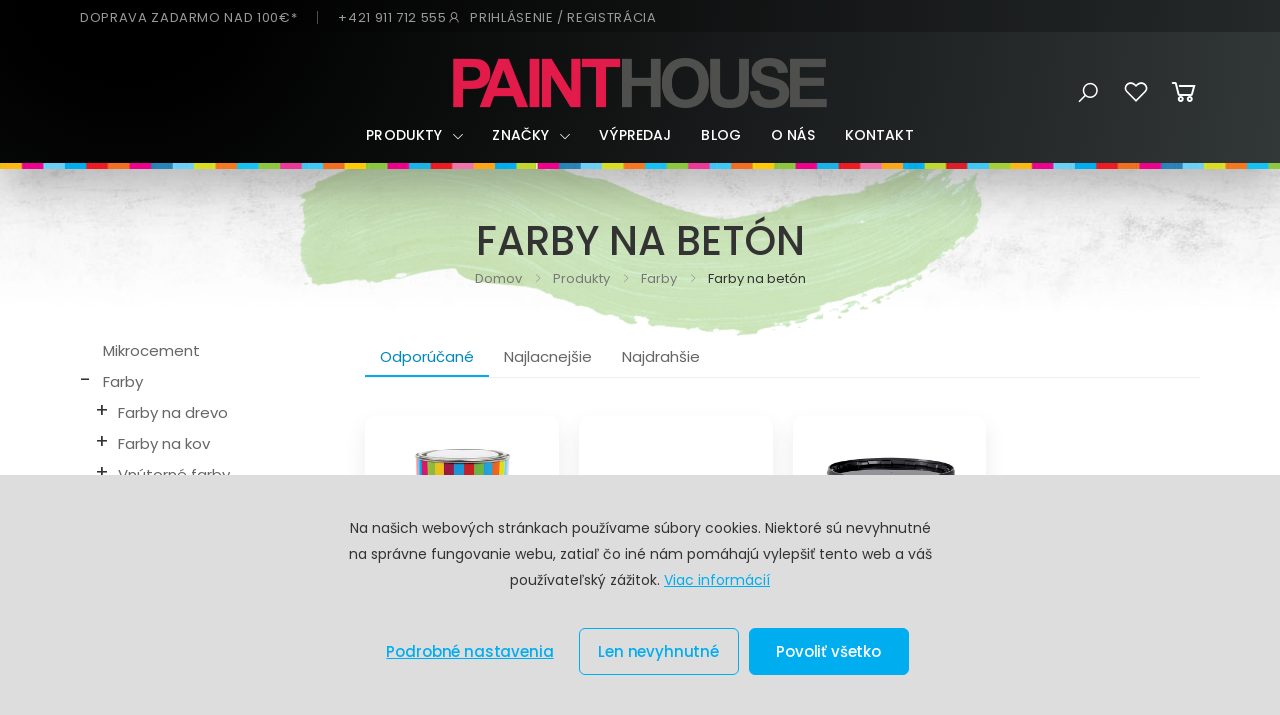

--- FILE ---
content_type: text/html; charset=UTF-8
request_url: https://painthouse.sk/produkty/farby/farby-na-beton
body_size: 34677
content:
<!doctype html>
<html class="" lang="sk">

<head>
  <meta charset="utf-8">
  <meta name="viewport" content="width=device-width, height=device-height, minimum-scale=1.0">

  <meta name="robots" content="index, follow">

  <!-- Favicon -->
      <link rel="icon" href="https://painthouse.sk/favicon.ico" type="image/x-icon">
  
  <!-- CSRF Token -->
  <meta name="csrf-token" content="ffoYmITsqWtl0g2DMh246A6AhKbq7JxBExKAxmCa">

  <title>Farby na betón · PAINTHOUSE</title>

  
  <meta name="description" content="FARBA NA CESTY A BETÓNOVÉ POVRCHY, RIEDIDLO PRE FARBU EKOSIGNOL, ADHÉZNY MOSTÍK" />

  <meta property="og:url" content="https://painthouse.sk/produkty/farby/farby-na-beton" />
  <meta property="og:type" content="website" />
  <meta property="og:title" content="Farby na betón" />
  <meta property="og:description" content="FARBA NA CESTY A BETÓNOVÉ POVRCHY, RIEDIDLO PRE FARBU EKOSIGNOL, ADHÉZNY MOSTÍK" />
  <meta property="og:image" content="/static/front/images/backgrounds/og.jpg" />

  
      <meta property="fb:app_id" content="744678603437151" />
  

  <!-- mdi -->
  <link rel="stylesheet" href="https://cdnjs.cloudflare.com/ajax/libs/MaterialDesign-Webfont/7.4.47/css/materialdesignicons.min.css"
    integrity="sha512-/k658G6UsCvbkGRB3vPXpsPHgWeduJwiWGPCGS14IQw3xpr63AEMdA8nMYG2gmYkXitQxDTn6iiK/2fD4T87qA==" crossorigin="anonymous"
    referrerpolicy="no-referrer"
  />


  <!-- Styles -->
            <link href="https://painthouse.sk/static/front/css/bootstrap.min.css?id=8fe70898895271ddc628" rel="stylesheet">
          <link href="https://painthouse.sk/static/front/css/plugins/owl-carousel/owl.carousel.css?id=85679986af1fae4f719b" rel="stylesheet">
          <link href="https://painthouse.sk/static/front/css/plugins/magnific-popup/magnific-popup.css?id=c10a818b2ac88050004d" rel="stylesheet">
          <link href="https://painthouse.sk/static/front/css/app.css?id=27720804a9214baf1a96" rel="stylesheet">
      
  <script>
  window.$pinia = {"localeNames":{"sk":"Sloven\u010dina"},"locale":"sk","locales":["sk"],"currencyCodes":["EUR"],"translations":{"Dashboard":"N\u00e1stenka","Product":"Produkt","Products":"Produkty","Related products":"S\u00favisiace produkty","Home":"Domov","Edit":"Upravi\u0165","Edit product":"Upravi\u0165 produkt","Editing product":"\u00daprava produktu","Editing article":"\u00daprava \u010dl\u00e1nku","Article name":"N\u00e1zov \u010dl\u00e1nku","Images":"Obr\u00e1zky","Settings":"Nastavenia","Description":"Popis","Search":"H\u013eadaj","Detailed description":"Detailn\u00fd popis","Create":"Vytvori\u0165","Save":"Ulo\u017ei\u0165","Cancel":"Sp\u00e4\u0165","Reset":"Zru\u0161i\u0165","Delete":"Odstr\u00e1ni\u0165","Delete product":"Odstr\u00e1ni\u0165 produkt","Product Data":"Inform\u00e1cie o produkte","Editing":"Upravi\u0165","General Settings":"V\u0161eobecn\u00e9","Save settings":"Ulo\u017ei\u0165","Back without saving":"Sp\u00e4\u0165","Go shopping":"Do obchodu","Application":"Aplik\u00e1cia","Defaults":"Predvolen\u00e9","Default Country":"Krajina","Permissions":"Opr\u00e1vnenia","Permissions & Roles":"Opr\u00e1vnenia & Roly","Roles":"Roly","Name":"Meno","Last update":"Naposledy upraven\u00e9","Users":"Pou\u017e\u00edvatelia","New Role":"Nov\u00e1 rola","Registered":"Registr\u00e1cia","Last login":"Posledn\u00e9 prihl\u00e1senie","never logged in":"Nikdy nebol prihl\u00e1sen\u00fd","logins":"prihl\u00e1sen\u00ed","New product":"Nov\u00fd produkt","User type":"Typ pou\u017e\u00edvate\u013ea","Full name":"Meno a priezvisko","General":"V\u0161eobecn\u00e9","Catalog":"Katal\u00f3g","Orders":"Objedn\u00e1vky","Customers":"Z\u00e1kazn\u00edci","Properties":"Vlastnosti","Product Properties":"Vlastnosti produktov","property":" ",":name Values":":name - hodnoty","Delete Property":"Odstr\u00e1ni\u0165 vlastnos\u0165","Edit Property":"Upravi\u0165 vlastnos\u0165","Sale":"Predaj","Categorization":"Taxon\u00f3mie","Taxonomies":"Taxon\u00f3mie","Category Trees":"Taxon\u00f3mie","New Category Tree":"Nov\u00e1 taxon\u00f3mia","Sales":"Predaj","State":"Stav","units sold":"x predan\u00e9","Last sale":"Naposledy predan\u00e9","never":"nikdy","Assign :name":"Spravova\u0165 :name","Close":"Zavrie\u0165","Update assignments":"Ulo\u017ei\u0165","Manage":"Spravova\u0165","Product type":"Typ produktu","No sales were registered":"Tento produkt e\u0161te nikto nek\u00fapil","Type product description here":"Sem zadajte detailn\u00fd popis produktu...","Type product excerpt here":"Sem zadajte kr\u00e1tky popis produktu...","Type taxon description here":"Sem zadajte kr\u00e1tky popis tax\u00f3nu...","Product name":"N\u00e1zov produktu","SKU":"K\u00f3d","EAN":"EAN","Extra Settings":"\u010eal\u0161ie nastavenia","Simple product details":"Jednoduch\u00fd produkt","The field is required.":"Pole je povinn\u00e9.","Price":"Cena","Price sale":"Akciov\u00e1 cena","Price sale short":"Akcia","Stock quantity":"Stav skladu",":name has been updated":"Zmeny boli ulo\u017een\u00e9.","Product has been created":"Nov\u00fd produkt bol vytvoren\u00fd.","Manage properties":"Spravova\u0165 vlastnosti","Add product to bundle":"Prida\u0165 do bal\u00edka","There was an error. The page needs to be reloaded.":"O ou. Nie\u010do sa pokazilo. Ale nez\u00fafaj, teraz sa odo\u0161le notifik\u00e1cia na\u0161im mil\u00fdm developerom a t\u00ed spravia, \u010do bude v ich sil\u00e1ch... :)","Products in bundle":"Produkty v bal\u00edku","Bundle contains no products.":"Bal\u00edk neobsahuje \u017eiadne produkty.","Add products to bundle":"Prida\u0165 produkty do bal\u00edka","Product is already added":"Pridan\u00fd v bal\u00edku","Are you sure you want to delete this item?":"Naozaj to chcete odstr\u00e1ni\u0165?","Variant name missing.":"O ou... Ch\u00fdba v\u00e1m n\u00e1zov variantu!","Weight":"Hmotnos\u0165","Volume":"Objem","Product variants":"Varianty","New variant":"Nov\u00fd variant","Variant name":"N\u00e1zov variantu","Created":"D\u00e1tum vytvorenia","Due date":"D\u00e1tum splatnosti","Slug":"URL","Slug - leave empty to autogenerate":"URL - nechajte pr\u00e1zdne a bude vygenerovan\u00e1 automaticky","Save changes":"Ulo\u017ei\u0165 zmeny","Login":"Prihl\u00e1senie","Register":"Registr\u00e1cia","Logout":"Odhl\u00e1si\u0165 sa","Title":"N\u00e1zov","Extended name":"Alternat\u00edvny n\u00e1zov","Use":"Pou\u017ei\u0165","Leave empty to auto generate from name":"Nechajte pole pr\u00e1zdne a URL bude vygenerovan\u00e1 automaticky",":count aliases":"{0} 0 aliasov|{1} 1 alias|[2,4] :count aliasy|[5,*] :count aliasov","Apply":"Aplikova\u0165","Are you sure you want to remove variant :name?":"Naozaj chcete odstr\u00e1ni\u0165 variant :name?","Are you sure you want to delete this image?":"Naozaj chcete odstr\u00e1ni\u0165 tento obr\u00e1zok?","Are you sure you want to delete this file?":"Naozaj chcete odstr\u00e1ni\u0165 tento s\u00fabor?","Are you sure you want to remove product :name from bundle?":"Naozaj chcete odstr\u00e1ni\u0165 z bal\u00edka produkt :name?","Changes were saved.":"Zmeny boli ulo\u017een\u00e9.","Saving changes...":"Zmeny sa ukladaj\u00fa...","You have :count products in your cart.":"{0} V ko\u0161\u00edku m\u00e1\u0161 0 polo\u017eiek.|{1} V ko\u0161\u00edku m\u00e1\u0161 1 polo\u017eku.|[2,4] V ko\u0161\u00edku m\u00e1\u0161 :count polo\u017eky.|[5,*] V ko\u0161\u00edku m\u00e1\u0161 :count polo\u017eiek.","These :count products will be sent from":"{0} T\u00fdchto 0 polo\u017eiek nakupuje\u0161 zo skladu|{1} T\u00fato 1 polo\u017eku nakupuje\u0161 zo skladu|[2,4] Tieto :count polo\u017eky nakupuje\u0161 zo skladu|[5,*] T\u00fdchto :count polo\u017eiek nakupuje\u0161 zo skladu","Remember Me":"Zapam\u00e4ta\u0165 si","E-Mail Address":"Emailov\u00e1 adresa","Password":"Heslo","Password confirmation":"Heslo e\u0161te raz","Forgot Your Password?":"Zabudol si heslo?","These credentials do not match our records.":"Nespr\u00e1vne prihlasovacie \u00fadaje.","The password confirmation does not match.":"Hesl\u00e1 sa nezhoduj\u00fa.","User with this email already exists.":"Pou\u017e\u00edvate\u013e s t\u00fdmto emailom u\u017e je zaregistrovan\u00fd.","We have emailed your password reset link!":"Link na reset hesla bol odoslan\u00fd na zadan\u00fd email.","This password reset token is invalid.":"Platnos\u0165 pre tento link na reset hesla vypr\u0161ala.","Updated":"Aktualizovan\u00e1","Created at":"Vytvoren\u00e1","Qty":"Mno\u017estvo","Subtotal":"Medzis\u00fa\u010det",":count lines on order":"{0} 0 produktov v objedn\u00e1vke|{1} 1 produkt v objedn\u00e1vke|[2,4] :count produkty v objedn\u00e1vke|[5,*] :count produktov v objedn\u00e1vke","Viewing order :no":"Objedn\u00e1vka :no","Viewing":">",":name has been updated.":"\u00da\u010det :name bol aktualizovan\u00fd.","The user's password has changed":"Heslo bolo \u00faspe\u0161ne zmenen\u00e9.","Member since":"Registrovan\u00fd","Edit user":"Upravi\u0165 pou\u017e\u00edvate\u013ea","Delete user":"Odstr\u00e1ni\u0165 pou\u017e\u00edvate\u013ea","Ordered":"Prijat\u00e1","Status":"Stav","Order :no has been updated":"Objedn\u00e1vka :no bola aktualizovan\u00e1","Error: :msg":"Chyba: :msg","Vendors":"Predajcovia","Become ambassador":"Spolupracuj s nami","Shipping":"Doprava","Contact":"Kontakt","Business conditions and GDPR":"Obchodn\u00e9 podmienky a GDPR","Privacy policy":"Ochrana osobn\u00fdch \u00fadajov","FB Barf cities":"BARF FB skupiny","Account":"\u00da\u010det","Preferences":"Vlastnosti","Save preferences":"Ulo\u017ei\u0165 vlastnosti","My Account":"M\u00f4j \u00fa\u010det","Profile Image":"Profilov\u00fd obr\u00e1zok","User Account":"Pou\u017e\u00edvate\u013esk\u00fd \u00fa\u010det","Leave empty for no change":"Ponechajte pr\u00e1zdne, ak nechcete meni\u0165 heslo","Change...":"Zmeni\u0165...","Edit on users page":"Upravi\u0165 na str\u00e1nke Pou\u017e\u00edvatelia","User Account Data":"Inform\u00e1cie o pou\u017e\u00edvate\u013eovi","E-mail address":"Emailov\u00e1 adresa","Type new password if you want to change it":"Zadajte nov\u00e9 heslo, ak ho chcete zmeni\u0165","Last purchase":"Posledn\u00fd n\u00e1kup","Type":"Typ","Create Customer":"Nov\u00fd z\u00e1kazn\u00edk","Customer type":"Typ z\u00e1kazn\u00edka","Organization":"Organiz\u00e1cia","Individual":"Individu\u00e1lny","First name":"Meno","Last name":"Priezvisko","Order info":"Z\u00e1kladn\u00e9 inform\u00e1cie","Sums":"Sumy","Information":"Inform\u00e1cie","Additional information":"Dopl\u0148uj\u00face Inform\u00e1cie","Billing address":"Faktura\u010dn\u00e1 adresa","Shipping address":"Adresa doru\u010denia","Address":"Adresa","Payment method":"Sp\u00f4sob platby","Firstname":"Meno","Lastname":"Priezvisko","Street":"Ulica a \u010d\u00edslo domu","City":"Mesto","Postalcode":"PS\u010c","Email":"Email","Phone":"Telef\u00f3n","Message":"Spr\u00e1va","Write us":"Nap\u00ed\u0161te n\u00e1m","Send message":"Odosla\u0165 spr\u00e1vu","Send":"Odosla\u0165","Cancel order":"Zru\u0161i\u0165 objedn\u00e1vku","Delete order":"Odstr\u00e1ni\u0165 objedn\u00e1vku","Order items":"Polo\u017eky objedn\u00e1vky","Cancel edit":"Zru\u0161i\u0165 \u00fapravu","Save edit":"Ulo\u017ei\u0165 zmeny","Add product to order":"Prida\u0165 produkt do objedn\u00e1vky","Order status":"Stav objedn\u00e1vky","Stock":"Sklad","Stock increment":"Naskladni\u0165","Stock decrement":"Vyskladni\u0165","No items found.":"Neboli n\u00e1jden\u00e9 \u017eiadne vyhovuj\u00face polo\u017eky.","Item":"Polo\u017eka","Action":"Akcia","On stock":"Na sklade","pcs":"ks","Region":"Kraj","Zone":"Z\u00f3na","Deliveries":"Rozvozy","Edit zone":"Upravi\u0165 z\u00f3nu","Save zone":"Ulo\u017ei\u0165 z\u00f3nu","Assign to delivery":"Zaradi\u0165 do rozvozu","Delivered at":"D\u00e1tum rozvozu","Courier":"Kuri\u00e9r","Note":"Pozn\u00e1mka","Planned deliveries":"Pl\u00e1novan\u00e9 rozvozy","Finished deliveries":"Ukon\u010den\u00e9 rozvozy","Incomplete deliveries":"Neuzavret\u00e9 rozvozy","Cancel delivery":"Zru\u0161i\u0165 rozvoz","Download invoices":"Tla\u010di\u0165 fakt\u00fary","Send notifications":"Rozosla\u0165 notifik\u00e1cie","Delivery date is required.":"Je potrebn\u00e9 zada\u0165 d\u00e1tum rozvozu.","Set undelivered":"Nedoru\u010den\u00e1","Set completed":"Vybaven\u00e1","Set cancelled":"Zru\u0161en\u00e1","Set edited":"Upraven\u00e1","Create new delivery":"Vytvori\u0165 nov\u00fd rozvoz","Cost":"N\u00e1kupn\u00e1 cena","Cost short":"N\u00e1kup","Continue":"Pokra\u010dova\u0165","Vendor":"Predajca","Reserved":"Rezervovan\u00e9","Available":"Dostupn\u00e9","Order was deleted.":"Objedn\u00e1vka bola odstr\u00e1nen\u00e1.","Deleted":"Odstr\u00e1nen\u00e1","today":"dnes","tomorrow":"zajtra","Confirm editing":"Potvrdi\u0165 \u00fapravy","Order documents":"Dokumenty","Invoice":"Fakt\u00fara","Credit note":"Dobropis","Invoice created":"D\u00e1tum vystavenia","Create invoice":"Vystavi\u0165 fakt\u00faru","To download":"Na stiahnutie","Supplies":"Z\u00e1soby","Suppliers":"Dod\u00e1vatelia","with tax":"s DPH","without tax":"bez DPH","Price profit":"Mar\u017ea","Supplier":"Dod\u00e1vate\u013e","Name at supplier":"N\u00e1zov u dod\u00e1vate\u013ea","Company name":"N\u00e1zov spolo\u010dnosti","No planned deliveries.":"Moment\u00e1lne nie s\u00fa napl\u00e1novan\u00e9 \u017eiadne rozvozy.","No finished deliveries.":"Zatia\u013e neboli ukon\u010den\u00e9 \u017eiadne rozvozy.","No incomplete deliveries.":"Moment\u00e1lne nie s\u00fa \u017eiadne neuzavret\u00e9 rozvozy.","Notification":"Notifik\u00e1cia","Recalculate":"Prepo\u010d\u00edta\u0165","Costs":"N\u00e1klady","Confirm cancel stock update.":"Naozaj chcete zru\u0161i\u0165 \u00fapravu skladu?","Card or cash":"Hotovos\u0165 \/ karta","Cash only":"Iba hotovos\u0165","Stock actions":"Skladov\u00e9 pohyby","Items":"Polo\u017eky","Edited":"Upraven\u00e9","Assigned to delivery":"Zaraden\u00e1 do rozvozu","Unassigned from delivery":"Vyraden\u00e1 z rozvozu","Notified about delivery":"Odoslan\u00e1 notifik\u00e1cia o doru\u010den\u00ed","Cron":"Syst\u00e9m automaticky","Unregistered user":"Neregistrovan\u00fd pou\u017e\u00edvate\u013e","Customer notified":"Z\u00e1kazn\u00edk notifikovan\u00fd","Totals":"Sum\u00e1r","Payment note":"Pozn\u00e1mka k platbe","COD - cash \/ card":"Dobierka - hotovos\u0165 \/ karta","cod":"Dobierka","Order detail":"Detail objedn\u00e1vky","Order actions":"Hist\u00f3ria objedn\u00e1vky","Summary":"Sum\u00e1r","Invoices":"Fakt\u00fary","Registration number":"I\u010cO","Tax number":"I\u010c DPH","Local tax number":"DI\u010c","New article":"Nov\u00fd \u010dl\u00e1nok","Viewing customer :name":"Pou\u017e\u00edvate\u013e :name","Addresses and contact":"Adresy a kontakt","Account details":"Moje \u00fadaje","Vendor deleted":"In\u00fd sklad","Login as user":"Prihl\u00e1si\u0165 sa","New order":"Nov\u00e1 objedn\u00e1vka","Edited \/she":"Upraven\u00e1","Order":"Objedn\u00e1vka","Thank you!":"\u010eakujeme!","We received your order.":"Tvoja objedn\u00e1vka bola prijat\u00e1.","We assigned a number to the order":"Priradili sme jej \u010d\u00edslo","A new order has just been placed.":"Pr\u00e1ve pri\u0161la nov\u00e1 objedn\u00e1vka","You ordered these products from vendor":"Tieto produkty ste si objednali zo skladu","Vendor \/front":"Sklad","The state of your order":"Stav objedn\u00e1vky","has been updated.":"bol aktualizovan\u00fd.","IMPORTANT!":"D\u00d4LE\u017dIT\u00c9!","These are the details of your order:":"Toto s\u00fa detaily objedn\u00e1vky:","has been edited.":"bola upraven\u00e1.","added:":"pridan\u00e9:","removed:":"odobran\u00e9:","Undelivered":"Nedoru\u010den\u00e1","Pack":"Z\u00e1sielka","Total":"Celkom","We do not ship to your address.":"Na zadan\u00fa adresu ti nevieme t\u00fato objedn\u00e1vku doru\u010di\u0165.","Country":"Krajina","Slovak Republic":"Slovensk\u00e1 republika","Czech Republic":"\u010cesk\u00e1 republika","Austria":"Rak\u00fasko","Belgium":"Belgicko","Bulgaria":"Bulharsko","Croatia":"Chorv\u00e1tsko","Cyprus":"Cyprus","Denmark":"D\u00e1nsko","Estonia":"Est\u00f3nsko","Finland":"F\u00ednsko","France":"Franc\u00fazsko","Germany":"Nemecko","Greece":"Gr\u00e9cko","Hungary":"Ma\u010farsko","Ireland":"\u00cdrsko","Italy":"Taliansko","Latvia":"Loty\u0161sko","Lithuania":"Litva","Luxembourg":"Luxembursko","Malta":"Malta","Netherlands":"Holandsko","Poland":"Po\u013esko","Portugal":"Portugalsko","Romania":"Rumunsko","Slovenia":"Slovinsko","Spain":"\u0160panielsko","Sweden":"\u0160v\u00e9dsko","Switzerland":"\u0160vaj\u010diarsko","United Kingdom":"Ve\u013ek\u00e1 Brit\u00e1nia","Wrong credentials.":"Nespr\u00e1vne prihlasovacie \u00fadaje.","Wrong tax number format.":"Nespr\u00e1vny form\u00e1t I\u010c DPH.","Wrong email format.":"Nespr\u00e1vny form\u00e1t emailu.","Wrong phone format.":"Nespr\u00e1vny form\u00e1t telef\u00f3nneho \u010d\u00edsla.","There are errors in your order.":"Tvoja objedn\u00e1vka obsahuje chyby.","Your cart has been outdated.":"Obsah tvojej objedn\u00e1vky bol aktualizovan\u00fd. Prekontroluj si ju a odo\u0161li e\u0161te raz.","Empty order cannot be placed.":"Nie je mo\u017en\u00e9 odosla\u0165 pr\u00e1zdnu objedn\u00e1vku.","Confirm delete article.":"\u010cl\u00e1nok bude odstr\u00e1nen\u00fd. Prajete si pokra\u010dova\u0165?","Confirm delete product.":"Produkt bude odstr\u00e1nen\u00fd. Prajete si pokra\u010dova\u0165?","Articles":"\u010cl\u00e1nky","Recent articles":"Najnov\u0161ie \u010dl\u00e1nky","Share":"Zdie\u013ea\u0165","Share article":"Zdie\u013ea\u0165 \u010dl\u00e1nok","Do you have a coupon?":"Uplatni\u0165 z\u013eavov\u00fd k\u00f3d?","Type coupon code":"Zadaj z\u013eavov\u00fd k\u00f3d","Coupon code":"K\u00f3d kup\u00f3nu","Use coupon":"Uplatni\u0165","Coupon could not be verified.":"Zadan\u00fd k\u00f3d nie je mo\u017en\u00e9 uplatni\u0165.","Coupon has been applied.":"Z\u013eavov\u00fd k\u00f3d bol uplatnen\u00fd, z\u00edskava\u0161 super z\u013eavu!","Coupon has been removed.":"Z\u013eavov\u00fd k\u00f3d bol odstr\u00e1nen\u00fd z objedn\u00e1vky.","Coupon":"Kup\u00f3n","Coupons":"Kup\u00f3ny","New coupon":"Nov\u00fd kup\u00f3n","Internal":"Intern\u00fd","Coupon cannot be applied for you.":"Je n\u00e1m to \u013e\u00fato, ale zadan\u00fd z\u013eavov\u00fd k\u00f3d nie je mo\u017en\u00e9 uplatni\u0165. Aktualizovali sme objedn\u00e1vku. Je potrebn\u00e9 znova ju odosla\u0165.","Cancelled \/he":"Zru\u0161en\u00fd","Copy link":"Kop\u00edrova\u0165 odkaz","Article created at":"Vytvoren\u00fd","Short excerpt":"Kr\u00e1tky popis","Perex":"Perex","Article content":"\u010cl\u00e1nok","Save product first.":"Produkt je potrebn\u00e9 najsk\u00f4r ulo\u017ei\u0165.","Categories":"Kateg\u00f3rie","Brand":"Zna\u010dka","All":"V\u0161etky","Read more":"\u010c\u00edtaj viac","Read also":"Pre\u010d\u00edtaj si tie\u017e","Order info has been sent by email.":"Inform\u00e1cie o objedn\u00e1vke ti boli odoslan\u00e9 emailom.","Order info has been sent by email.|2":"Inform\u00e1cie o objedn\u00e1vke v\u00e1m boli odoslan\u00e9 emailom.","No product found.":"Nebol n\u00e1jden\u00fd \u017eiaden vyhovuj\u00faci produkt.","No article found.":"Nebol n\u00e1jden\u00fd \u017eiaden vyhovuj\u00faci \u010dl\u00e1nok.","Courier list":"Kuri\u00e9rsky list","Fill in all fields.":"Je potrebn\u00e9 vyplni\u0165 v\u0161etky povinn\u00e9 polia.","Taken from stock":"Tovar vyskladnen\u00fd","Delivery ready":"Rozvoz pripraven\u00fd","Will be delivered":"Bude doru\u010dovan\u00e1","Confirm taking order from stock.":"Naozaj chcete vyskladni\u0165 tovar?","Assumed delivery date":"Predpokladan\u00fd term\u00edn doru\u010denia:","There are errors in your form.":"Formul\u00e1r obsahuje chyby.","About us":"O n\u00e1s","All rights reserved.":"V\u0161etky pr\u00e1va vyhraden\u00e9.","Cart":"Ko\u0161\u00edk","To cart":"Do ko\u0161\u00edka","To checkout":"Do pokladne","Remember login":"Zapam\u00e4ta\u0165 si prihl\u00e1senie","Don't have an account yet?":"Nem\u00e1\u0161 e\u0161te vytvoren\u00fd \u00fa\u010det?","Sign up":"Zaregistrova\u0165 sa","Or have you already created an account?":"Alebo u\u017e m\u00e1\u0161 vytvoren\u00fd \u00fa\u010det?","Your personal data will be used as described in":"Osobn\u00e9 \u00fadaje bud\u00fa pou\u017eit\u00e9 tak, ako s\u00fa op\u00edsan\u00e9 v","privacy policy \/in":"ochrane osobn\u00fdch \u00fadajov","Do you have an account yet?":"M\u00e1\u0161 u\u017e u n\u00e1s vytvoren\u00fd \u00fa\u010det?","Choose variant":"Zvo\u013e si variant","You have no products in cart.":"Tvoj ko\u0161\u00edk je pr\u00e1zdny.","Edit in cart":"Upravi\u0165 v ko\u0161\u00edku","Registration":"Registr\u00e1cia","First-class quality CBD products":"Prvotriedna kvalita CBD produktov","Ship to":"Miesto doru\u010denia","Created at \/order":"Vytvoren\u00e1","Ambassador":"Ambas\u00e1dor","Value":"Hodnota","Name of user":"Meno pou\u017e\u00edvate\u013ea","Rewards":"Odmeny","Credit":"Kredit","Upload":"Nahra\u0165","New entry":"Nov\u00e1 polo\u017eka","Confirm removing entry :name":"Naozaj chcete odstr\u00e1ni\u0165 polo\u017eku \":name\"?","Tags":"Tagy","Tag already in list.":"Tag sa u\u017e nach\u00e1dza v zozname.","Main benefits<br>of using canabinoids":"Hlavn\u00e9 benefity<br>u\u017e\u00edvania kanabinoidov","Athmo is registered trademark":"Athmo je registrovan\u00e1 ochrann\u00e1 slovn\u00e1 zn\u00e1mka \u010d. z. 251484\u00ae","No shipping methods available.":"Je n\u00e1m to \u013e\u00fato, ale z\u00e1sielku ti nevieme doru\u010di\u0165.","Your order has been received.":"Tvoja objedn\u00e1vka bola prijat\u00e1.","Your order has been received|2.":"Va\u0161a objedn\u00e1vka bola prijat\u00e1.","Email or username":"Email \/ Prihlasovacie meno","Username":"Prihlasovacie meno","card":"Karta","cash":"Hotovos\u0165","transfer":"Prevod","E\/received":"Prijat\u00e1","E\/processed":"Spracovan\u00e1","E\/delivering":"Doru\u010dujeme","E\/undelivered":"Nedoru\u010den\u00e1","E\/completed":"Vybaven\u00e1","E\/cancelled":"Zru\u0161en\u00e1","E\/resolving":"Rie\u0161ime","E\/simple":"Jednoduch\u00fd","E\/variant":"Variant","E\/variable":"Zlo\u017een\u00fd","E\/complex":"Komplexn\u00fd produkt","E\/bundle":"Bal\u00edk","E\/active":"Akt\u00edvny","E\/inactive":"Neakt\u00edvny","E\/retired":"Vyraden\u00fd","E\/draft":"Draft","E\/fix":"Fixn\u00e1 z\u013eava","E\/percentage":"Percentu\u00e1lna z\u013eava","E\/short\/fix":"Fixn\u00e1","E\/short\/percentage":"Percentu\u00e1lna","E\/ready":"Pripraven\u00e1",":count athmos":"{0} 0 athmos|{1} 1 athmo|[2,4] :count athmos|[5,*] :count athmos",":count pcs":"{0} 0 pcs|{1} 1 pc|[2,4] :count pcs|[5,*] :count pcs",":count points":"{0} 0 kreditov|{1} 1 kredit|[2,4] :count kredity|[5,*] :count kreditov",":count points \/hide":"{0} kreditov|{1} kredit|[2,4] kredity|[5,*] kreditov","Current credit":"Aktu\u00e1lny stav kreditov","Pay off":"Vyplati\u0165","Pay off reward":"Vyplati\u0165 odmenu","Update credit":"Ulo\u017ei\u0165 nov\u00fa v\u00fd\u0161ku kreditov","Ambassador has not enough credit to be paid off.":"Ambas\u00e1dor nem\u00e1 dostatok kreditov na vyplatenie po\u017eadovanej odmeny.","Confirm ambassador pay off :value.":"Chyst\u00e1te sa vyplati\u0165 ambas\u00e1dorovi odmenu vo v\u00fd\u0161ke :value. Prajete si pokra\u010dova\u0165?","Manual credit update":"Manu\u00e1lna \u00faprava kreditov","Credit payoff":"Vyplatenie odmeny","Manage rewards":"Spravova\u0165 odmeny","More actions...":"Viac akci\u00ed...","Turn on rewards":"Zapn\u00fa\u0165 odmeny","Turn off rewards":"Vypn\u00fa\u0165 odmeny","Files":"S\u00fabory","Editing user":"\u00daprava pou\u017e\u00edvate\u013ea","Display name":"Zobrazovan\u00e9 meno","Login details":"Prihlasovacie \u00fadaje","Item updated":"Upraven\u00e9","Item created at":"Vytvoren\u00e9","Comission value":"V\u00fd\u0161ka prov\u00edzie","Comission note":"Podiel z prinesenej objedn\u00e1vky v percent\u00e1ch","Update comission value":"Ulo\u017ei\u0165 nov\u00fa v\u00fd\u0161u prov\u00edzie","Confirm delete user.":"Pou\u017e\u00edvate\u013e bude odstr\u00e1nen\u00fd. Prajete si pokra\u010dova\u0165?","Shipping price":"Cena dopravy","Shipping options and price depend on shipping address.":"Mo\u017enosti dopravy z\u00e1visia od miesta doru\u010denia.","Pickup point":"V\u00fddajn\u00e9 miesto","Choose pickup point":"Zvoli\u0165 v\u00fddajn\u00e9 miesto","Opening hours":"Otv\u00e1racie hodiny","FREE":"ZADARMO","Note label":"Je e\u0161te nie\u010do, o \u010dom by sme mali vedie\u0165?","to checkout":"do pokladne","Personal info":"Osobn\u00e9 \u00fadaje","Personal data changed.":"Osobn\u00e9 \u00fadaje boli zmenen\u00e9.","Login data changed.":"Prihlasovacie \u00fadaje boli zmenen\u00e9.","Password data changed.":"Heslo bolo zmenen\u00e9.","Request failed.":"Hm. Niekde sa stala chyba.","User with this username already exists.":"Pou\u017e\u00edvate\u013e s t\u00fdmto prihlasovac\u00edm menom u\u017e je zaregistrovan\u00fd.","Change your password":"Zmena hesla","Current password":"Aktu\u00e1lne heslo","New password":"Nov\u00e9 heslo","New password confirmation":"Nov\u00e9 heslo e\u0161te raz","Wrong current password.":"Nespr\u00e1vne aktu\u00e1lne heslo.","Billing data changed.":"Faktura\u010dn\u00e1 adresa bola zmenen\u00e1.","Shipping data changed.":"Adresa doru\u010denia bola zmenen\u00e1.","Contact data changed.":"Kontakt bol zmenen\u00fd.","Shipping country":"Krajina doru\u010denia","Shipment":"Doru\u010denie","Shipping method":"Sp\u00f4sob dopravy","Change":"Zmeni\u0165","Same as billing address.":"Rovnak\u00e1 ako faktura\u010dn\u00e1 adresa.","Payment":"Platba","Edit order":"Upravi\u0165 objedn\u00e1vku","Statistics":"\u0160tatistiky","Channels":"Kan\u00e1ly","All channels":"V\u0161etky obchody","Stock increment \/ decrement":"Naskladni\u0165 \/ vyskladni\u0165","User":"Pou\u017e\u00edvate\u013e","System":"Syst\u00e9m","Channel":"Obchod","All vendors":"V\u0161etci predajcovia","You do not have permission to view this content.":"Nem\u00e1te pr\u00e1vo na zobrazenie tohto obsahu.","Bulk actions":"Hromadn\u00e9 akcie","Action processed":"Do stavu SPRACOVAN\u00c1","Action unstocked":"Vyskladni\u0165","Action delivering":"Do stavu DORU\u010cUJEME","Action completed":"Do stavu VYBAVEN\u00c1","Action cancelled":"Do stavu ZRU\u0160EN\u00c1","Action resolving":"Do stavu RIE\u0160IME","Action deleted":"Odstr\u00e1ni\u0165","Action returned_to_stock":"Vr\u00e1ti\u0165 na sklad","Action returned_to_received":"Do stavu PRIJAT\u00c1","Action received":"Do stavu PRIJAT\u00c1","Customer will receive invoice.":"Z\u00e1kazn\u00edkovi bude odoslan\u00e1 fakt\u00fara.","Customers will receive invoice.":"Z\u00e1kazn\u00edkom bude odoslan\u00e1 fakt\u00fara.","Customer will receive documents.":"Z\u00e1kazn\u00edkovi bud\u00fa odoslan\u00e9 dokumenty k objedn\u00e1vke.","Customers will receive documents.":"Z\u00e1kazn\u00edkom bud\u00fa odoslan\u00e9 dokumenty k objedn\u00e1vke.","Customer will be notified.":"Z\u00e1kazn\u00edk BUDE notifikovan\u00fd.","Customers will be notified.":"Z\u00e1kazn\u00edci BUD\u00da notifikovan\u00ed.","Customer will NOT be notified.":"Z\u00e1kazn\u00edk NEBUDE notifikovan\u00fd.","Customers will NOT be notified.":"Z\u00e1kazn\u00edci NEBUD\u00da notifikovan\u00ed.","Customer notify?":"Notifikova\u0165 z\u00e1kazn\u00edka?","Customers notify?":"Notifikova\u0165 z\u00e1kazn\u00edkov?","Download invoice":"Tla\u010di\u0165 fakt\u00faru","Order :number will be":"Objedn\u00e1vka :number prejde do stavu","Order :number will be unstocked.":"Objedn\u00e1vka :number bude ozna\u010den\u00e1 ako VYSKLADNEN\u00c1.","Order :number will be returned_to_stock.":"Objedn\u00e1vka :number bude VR\u00c1TEN\u00c1 NA SKLAD.","Order :number will be deleted.":"Objedn\u00e1vka :number bude ODSTR\u00c1NEN\u00c1.","Orders (:count) will be":"Objedn\u00e1vky (:count) prejd\u00fa do stavu","Orders (:count) will be unstocked.":"Nevyskladnen\u00e9 objedn\u00e1vky (:count) bud\u00fa ozna\u010den\u00e9 ako VYSKLADNEN\u00c9.","Orders (:count) will be returned_to_stock.":"Vyskladnen\u00e9 objedn\u00e1vky (:count) bud\u00fa VR\u00c1TEN\u00c9 NA SKLAD.","Orders (:count) will be deleted.":"Objedn\u00e1vky (:count) bud\u00fa ODSTR\u00c1NEN\u00c9.","Order will be unstocked.":"Objedn\u00e1vka bude ozna\u010den\u00e1 ako VYSKLADNEN\u00c1.","Orders will be unstocked.":"Nevyskladnen\u00e9 objedn\u00e1vky bud\u00fa ozna\u010den\u00e9 ako VYSKLADNEN\u00c9.","Order products will be unstocked.":"Objednan\u00e9 produkty bud\u00fa VYSKLADNEN\u00c9.","Orders products will be unstocked.":"Produkty z t\u00fdchto objedn\u00e1vok bud\u00fa VYSKLADNEN\u00c9.","Order will be returned_to_stock.":"Objedn\u00e1vka bude VR\u00c1TEN\u00c1 NA SKLAD.","Orders will be returned_to_stock.":"Vyskladnen\u00e9 objedn\u00e1vky bud\u00fa VR\u00c1TEN\u00c9 NA SKLAD.","Products will be returned_to_stock":"Produkty bud\u00fa NASKLADNEN\u00c9 na","in these quantities":"v t\u00fdchto mno\u017estv\u00e1ch","Confirm":"Potvrdi\u0165","Tracking ID":"ID z\u00e1sielky","Empty order cannot be saved.":"Nie je mo\u017en\u00e9 ulo\u017ei\u0165 objedn\u00e1vku bez produktov.","Yes":"\u00c1no","No":"Nie","Unstocked":"Vyskladnen\u00e1","Returned to stock":"Tovar vr\u00e1ten\u00fd na sklad","Return to stock?":"Vr\u00e1ti\u0165 na sklad?","Order pack will be cancelled at shipper.":"Prepravcovi bude odoslan\u00e1 po\u017eiadavka na ZRU\u0160ENIE Z\u00c1SIELKY.","Orders pack will be cancelled at shipper.":"Prepravcom bude odoslan\u00e1 po\u017eiadavka na ZRU\u0160ENIE Z\u00c1SIELOK.","Order info will be sent to shipper.":"Inform\u00e1cie o objedn\u00e1vke bud\u00fa odoslan\u00e9 prepravcovi.","Orders info will be sent to shipper.":"Inform\u00e1cie o objedn\u00e1vkach bud\u00fa odoslan\u00e9 prepravcom.","Unassigned packs":"Nezaraden\u00e9 z\u00e1sielky","Assign selected packs to delivery":"Zaradi\u0165 vybran\u00e9 z\u00e1sielky do rozvozu","Currency":"Mena","Order number":"\u010c\u00edslo objedn\u00e1vky","Eshop":"Obchod","Unassign from delivery":"Vyradi\u0165 z rozvozu","Confirm cancelling delivery.":"Rozvoz bude zru\u0161en\u00fd. Z\u00e1sielky bud\u00fa presunut\u00e9 k NEZARADEN\u00ddM. Z\u00e1kazn\u00edci, ktor\u00ed u\u017e BOLI notifikovan\u00ed o doru\u010den\u00ed, BUD\u00da notifikovan\u00ed o nedoru\u010den\u00ed.","Confirm unassign pack :number from delivery.":"Z\u00e1sielka :number bude vyraden\u00e1 z rozvozu a presunut\u00e1 k NEZARADEN\u00ddM.","Confirm sending notifications.":"Z\u00e1kazn\u00edci BUD\u00da notifikovan\u00ed o doru\u010den\u00ed - ak e\u0161te neboli, alebo ak nastala zmena v \u00fadajoch, ktor\u00e9 im boli zaslan\u00e9.","Customer is notified about delivery, but has wrong info.":"Z\u00e1kazn\u00edk bol notifikovan\u00fd o doru\u010den\u00ed, av\u0161ak v \u00fadajoch, ktor\u00e9 mu boli zaslan\u00e9, nastala zmena.","Customer will be notified about undelivering.":"Z\u00e1kazn\u00edk BUDE notifikovan\u00fd o nedoru\u010den\u00ed.","Edit pack":"Upravi\u0165 z\u00e1sielku","Order documents are included.":"V pr\u00edlohe v\u00e1m zasielame dokumenty vystaven\u00e9 k objedn\u00e1vke.","Pack :tracking_id was created at :shipper.":"Z\u00e1sielka bola zaevidovan\u00e1 u prepravcu \":shipper\" pod \u010d\u00edslom :tracking_id.","Pack :tracking_id was created at own shipper.":"Z\u00e1sielka bola zaevidovan\u00e1 v na\u0161om prepravnom syst\u00e9me pod \u010d\u00edslom :tracking_id.","Delivery cancelled":"Doru\u010denie zru\u0161en\u00e9","We failed delivering pack :pack_id, :eshop.":"z\u00e1sielku <strong>:pack_id<\/strong> z obchodu <strong>:eshop<\/strong> sa n\u00e1m <strong>nepodarilo doru\u010di\u0165<\/strong>.","Cancelled delivery of pack :pack_id, :eshop.":"doru\u010denie z\u00e1sielky <strong>:pack_id<\/strong> z obchodu <strong>:eshop<\/strong> bolo <strong>zru\u0161en\u00e9<\/strong>.","Cannot return more than was unstocked.":"Nie je mo\u017en\u00e9 vr\u00e1ti\u0165 na sklad viac ne\u017e bolo vyskladnen\u00e9.","Copy orders numbers":"Kop\u00edrova\u0165 \u010d\u00edsla objedn\u00e1vok","Sort":"Zora\u010fova\u0165","Get affiliate link":"Z\u00edska\u0165 affiliate link","URL for link":"Url podstr\u00e1nky pre link","Generate a link":"Vygenerova\u0165 link","Cannot generate affiliate link - invalid url.":"Nepodarilo sa vygenerova\u0165 affiliate link. URL podstr\u00e1nky je nevalidn\u00e1.","Link copied":"Link bol skop\u00edrovan\u00fd.","Affiliate":"Affiliate","You are about to change the market.":"Chyst\u00e1te sa zmeni\u0165 trh.","Cart will not be moved.":"Ko\u0161\u00edk nebude na zvolen\u00fd trh presunut\u00fd.","From our blog":"Z n\u00e1\u0161ho blogu","All articles":"V\u0161etky \u010dl\u00e1nky","Use company billing address":"Fakturova\u0165 na firmu?","Create account":"Vytvori\u0165 \u00fa\u010det","from vendor stock":"zo skladu","No pickup point selected.":"Je potrebn\u00e9 zvoli\u0165 v\u00fddajn\u00e9 miesto.","Product more info":"\u010eal\u0161ie info","Recently viewed":"Naposledy prezeran\u00e9","Our products":"Na\u0161e produkty","All products":"V\u0161etky produkty","PDF Catalog":"PDF Katal\u00f3g","in cart":"v ko\u0161\u00edku","Add to cart":"Prida\u0165 do ko\u0161\u00edka","Add sale price":"Zada\u0165 akciov\u00fa cenu","Are you sure you want to remove sale price?":"Naozaj chcete zru\u0161i\u0165 akciov\u00fa cenu?","Buyer":"Odberate\u013e","VAT from total":"z toho DPH","total without VAT":"celkom bez DPH","Merge to variable":"Vnori\u0165 do...","Products (:count) will be merged into variable.":"Produkty (:count) bud\u00fa vnoren\u00e9 do zlo\u017een\u00e9ho produktu.","Products (:count) will be deleted.":"Produkty (:count) bud\u00fa odstr\u00e1nen\u00e9.","Action cannot be completed.":"Po\u017eadovan\u00fa akciu nie je mo\u017en\u00e9 dokon\u010di\u0165.","Product info":"Z\u00e1kladn\u00e9 info","Add new variant":"Prida\u0165 nov\u00fd variant","Make product simple":"Vy\u0148a\u0165 ako...","Create new variable product":"Vytvori\u0165 nov\u00fd zlo\u017een\u00fd produkt","Use existing variable product":"Vybra\u0165 existuj\u00faci zlo\u017een\u00fd produkt","Save changes first.":"Je potrebn\u00e9 najsk\u00f4r ulo\u017ei\u0165 zmeny.","Recent products":"Najnov\u0161ie produkty","Sale products":"Akciov\u00e9 produkty","Created \/pack":"Podan\u00e1","There was error with payment.":"Pri odoslan\u00ed objedn\u00e1vky sa vyskytol probl\u00e9m so zvolenou platobnou met\u00f3dou. Sk\u00faste to znova.","E\/offline":"Platba pri prevzat\u00ed","E\/waiting":"\u010cak\u00e1 na potvrdenie platby","E\/payed":"Zaplaten\u00e1","E\/failed":"Platba zlyhala","E\/unpayed":"Nezaplaten\u00e1","E\/returned":"Platba vr\u00e1ten\u00e1","E\/partially_returned":"Platba \u010diasto\u010dne vr\u00e1ten\u00e1","E\/created":"Vytvoren\u00e1","Checkout":"Poklad\u0148a","Action payed":"Potvrdi\u0165 platbu","Order :number will be payed.":"Objedn\u00e1vka :number bude ozna\u010den\u00e1 ako ZAPLATEN\u00c1.","Orders (:count) will be payed.":"Objedn\u00e1vky (:count) bud\u00fa ozna\u010den\u00e9 ako ZAPLATEN\u00c9.","E\/delivered":"Doru\u010den\u00e1","Action undelivered":"Do stavu NEDORU\u010cEN\u00c1","Action delivered":"Do stavu DORU\u010cEN\u00c1","Confirm undelivered pack :number.":"Z\u00e1sielka :number prejde do stavu NEDORU\u010cEN\u00c1.","Confirm delivered pack :number.":"Z\u00e1sielka :number prejde do stavu DORU\u010cEN\u00c1.","Confirm delivering pack :number.":"Z\u00e1sielka :number prejde do stavu DORU\u010cUJEME.","try":"pokus","Confirm completing delivery.":"Rozvoz bude vybaven\u00fd. Doru\u010dovan\u00e9 z\u00e1sielky prejd\u00fa do stavu DORU\u010cEN\u00c1.","Confirm start delivering.":"Pripraven\u00e9 z\u00e1sielky prejd\u00fa do stavu DORU\u010cUJEME.","Sum":"Suma","Create new propgroup":"Prida\u0165 nov\u00fa skupinu vlastnost\u00ed","Create new propval":"Prida\u0165 nov\u00fa vlastnos\u0165","Choose...":"Vybra\u0165...","Due":"Splatnos\u0165","Download":"Stiahnu\u0165","Basic info":"Z\u00e1kladn\u00e9 info","More info":"\u010eal\u0161ie info","Add properties":"Prida\u0165 vlastnosti","E\/text":"Text","E\/number":"\u010c\u00edslo","E\/color":"Farba","E\/image":"Obr\u00e1zok","Target domain":"Cie\u013eov\u00e1 dom\u00e9na","Choose target domain":"Vyberte cie\u013eov\u00fa dom\u00e9nu","Packs":"Z\u00e1sielky","Pack value":"Hodnota z\u00e1sielky","Delivery was cancelled":"Rozvoz bol zru\u0161en\u00fd","Delivery":"Rozvoz","Pack detail":"Detail z\u00e1sielky","Pack actions":"Hist\u00f3ria z\u00e1sielky","Confirm editing order info.":"Inform\u00e1cie o objedn\u00e1vke bud\u00fa ulo\u017een\u00e9. Z\u00e1kazn\u00edk NEBUDE notifikovan\u00fd.","Confirm editing pack info.":"Inform\u00e1cie o z\u00e1sielke bud\u00fa ulo\u017een\u00e9. Z\u00e1kazn\u00edk NEBUDE notifikovan\u00fd.","from":"od","Your order contains unavailable items.":"Objedn\u00e1vka obsahuje polo\u017eky, ktor\u00e9 nie je mo\u017en\u00e9 objedna\u0165 v po\u017eadovanom mno\u017estve.","Password protected":"Chr\u00e1nen\u00e9 heslom","Enter password":"Zadajte heslo","Wrong password":"Nespr\u00e1vne heslo","Maintenance mode":"Aktualizujeme...","Maintenance mode is running":"Pr\u00e1ve prebieha \u00fadr\u017eba syst\u00e9mu. \u010eakujeme za pochopenie.","Watch product":"Str\u00e1\u017ei\u0165 dostupnos\u0165","Cancel watch":"Zru\u0161i\u0165 str\u00e1\u017eenie","Set product watch":"Nastavi\u0165 str\u00e1\u017eenie","Watch notify info":"Upozorn\u00edme v\u00e1s emailom, ke\u010f bude produkt k dispoz\u00edcii.","Watching product":"Str\u00e1\u017eime pre v\u00e1s dostupnos\u0165 tovaru.","Watching product cancelled":"Prestali sme pre v\u00e1s str\u00e1\u017ei\u0165 dostupnos\u0165 tovaru.","Not watching anymore":"U\u017e nestr\u00e1\u017eime","Registration successful":"Registr\u00e1cia \u00faspe\u0161n\u00e1","Send reset password email":"Odosla\u0165 link na reset hesla","Back to login":"Sp\u00e4\u0165 na prihl\u00e1senie","Guarded":"Str\u00e1\u017een\u00e9","What are you searching?":"\u010co h\u013ead\u00e1te?","Notes":"Pozn\u00e1mky","Language":"Jazyk","How would you like to shop?":"Ako si praje\u0161 nakupova\u0165?","Where would you like to ship?":"Kam ti to doru\u010d\u00edme?","You have not ordered anything yet. Please your pet with your first tasty order.":"Zatia\u013e si e\u0161te ni\u010d neobjednal. Pote\u0161 svojho chlp\u00e1\u010da prvou chutnou objedn\u00e1vkou.","You have not ordered anything yet.":"Zatia\u013e ste si e\u0161te ni\u010d neobjednali. Po\u010fte to napravi\u0165.","Tax":"Da\u0148","Bar code":"\u010ciarov\u00fd k\u00f3d","Group":"Skupina","Confirm delete propval.":"Vlastnos\u0165 bude odstr\u00e1nen\u00e1. Prajete si pokra\u010dova\u0165?","New propval":"Nov\u00e1 vlastnos\u0165","Propvals (:count) will be deleted.":"Vlastnosti (:count) bud\u00fa odstr\u00e1nen\u00e9.","Use count":"Pou\u017eit\u00e9","Propval name":"N\u00e1zov vlastnosti","HEX code":"HEX k\u00f3d","Image":"Obr\u00e1zok","Propval name placeholder":"Napr. \u017dlt\u00e1, 1 kg, XL, Bodkovan\u00e9...","Choose file...":"Vybra\u0165 s\u00fabor...","Sample":"Vzorka","Missing quantity - max. :available pcs":"Nedostatok na sklade - je mo\u017en\u00e9 objedna\u0165 max. :available ks","Unavailable item - cannot order":"Moment\u00e1lne nedostupn\u00e9 - nie je mo\u017en\u00e9 objedna\u0165","Do shopping":"Nakupova\u0165","Repeat order":"Zopakova\u0165 objedn\u00e1vku","Repeat order confirm message":"Chcete naozaj vlo\u017ei\u0165 produkty z tejto objedn\u00e1vky do ko\u0161\u00edka?","Brands":"Zna\u010dky","Favorites":"Ob\u013e\u00faben\u00e9 produkty","Wishlist is empty":"Zatia\u013e nem\u00e1\u0161 \u017eiadne ob\u013e\u00faben\u00e9 produkty","Add to wishlist":"Prida\u0165 do ob\u013e\u00faben\u00fdch","Remove from wishlist":"Odobra\u0165 z ob\u013e\u00faben\u00fdch","Documents":"Dokumenty","Restock":"Dosklad\u0148ujeme","Subtitle":"Podtitulok","Product detail":"Detail produktu","Product stats":"\u0160tatistiky produktu","Sold items":"Predan\u00e9 kusy","Today":"Dnes","Last 28 days average":"priemer 28 dn\u00ed","Custom long period":"28 dn\u00ed","Custom long period before":"28 dn\u00ed predt\u00fdm","The whole period":"Cel\u00e9 obdobie","Custom short period":"7 dn\u00ed","Custom short period before":"7 dn\u00ed predt\u00fdm","Custom period":"Zvolen\u00e9 obdobie","before":"predt\u00fdm","Number of purchased products":"Po\u010det zak\u00fapen\u00fdch produktov","Price progress":"V\u00fdvoj ceny","Stock progress":"V\u00fdvoj skladov\u00fdch z\u00e1sob","Cart related products":"Z\u00e1kazn\u00edci spolu s t\u00fdmito produktmi tie\u017e zak\u00fapili","from day":"zo d\u0148a","Search placeholder for article":"N\u00e1zov \u010dl\u00e1nku","Search placeholder for coupon":"K\u00f3d kup\u00f3nu \/ pozn\u00e1mka","Search placeholder for invoice":"\u010c\u00edslo fakt\u00fary","Search placeholder for order":"\u010c\u00edslo objedn\u00e1vky \/ z\u00e1sielky \/ z\u00e1kazn\u00edk","Search placeholder for pack":"\u010c\u00edslo zasielky \/ objedn\u00e1vky \/ z\u00e1kazn\u00edk","Search placeholder for product":"N\u00e1zov produktu \/ k\u00f3d","Search placeholder for propval":"N\u00e1zov vlastnosti \/ pozn\u00e1mka","Search placeholder for stockAction":"N\u00e1zov produktu \/ k\u00f3d","Search placeholder for tag":"Pridaj tag...","Search placeholder for user":"Meno \/ faktura\u010dn\u00e1 adresa \/ kontakt","Search placeholder for gift":"N\u00e1zov dar\u010deka \/ produktu \/ k\u00f3d","Search placeholder for taxon":"N\u00e1zov polo\u017eky zaradenia","Search placeholder for review\/product":"N\u00e1zov produktu \/ k\u00f3d","Search placeholder for review\/article":"N\u00e1zov \u010dl\u00e1nku","Diff":"Zmena","Connected accounts":"Pripojen\u00e9 \u00fa\u010dty","Note type - fromCustomer":"Od z\u00e1kazn\u00edka","Note type - forShipper":"Pre prepravcu","Note type - fromShipper":"Od prepravcu","Note type - internal":"Intern\u00e1","Note type - forEshop":"Pre eshop","Note type - forCourier":"Pre kuri\u00e9ra","Note type - invoice":"Na fakt\u00faru","Priority":"Priorita","Variant":"Variant","Note type - forShipper - info":"Niektor\u00ed prepravcovia limituj\u00fa d\u013a\u017eku pozn\u00e1mky na 128 \/ 32 znakov.","Print invoice":"Stiahnu\u0165 fakt\u00faru","Insert to cart":"Vlo\u017ei\u0165 do ko\u0161\u00edka","part of":"z","Heureka feed":"Heureka feed","FB & Gmail feed":"FB & Gmail feed","Update the feed":"Aktualizova\u0165 feed","File not found":"S\u00fabor nebol n\u00e1jden\u00fd","Other":"In\u00e9","Type phonenumber":"Zadaj tel. \u010d.","Feeds":"Feedy","Copy":"Skop\u00edrova\u0165","Cookies intro banner":"Na na\u0161ich webov\u00fdch str\u00e1nkach pou\u017e\u00edvame s\u00fabory cookies. Niektor\u00e9 s\u00fa nevyhnutn\u00e9 na spr\u00e1vne fungovanie webu, zatia\u013e \u010do in\u00e9 n\u00e1m pom\u00e1haj\u00fa vylep\u0161i\u0165 tento web a v\u00e1\u0161 pou\u017e\u00edvate\u013esk\u00fd z\u00e1\u017eitok.","Cookies intro modal":"Na na\u0161ich webov\u00fdch str\u00e1nkach pou\u017e\u00edvame s\u00fabory cookies. Niektor\u00e9 s\u00fa nevyhnutn\u00e9 na spr\u00e1vne fungovanie webu, zatia\u013e \u010do in\u00e9 n\u00e1m pom\u00e1haj\u00fa vylep\u0161i\u0165 tento web a v\u00e1\u0161 pou\u017e\u00edvate\u013esk\u00fd z\u00e1\u017eitok.","Functional":"Funk\u010dn\u00e9","Analytical cookies":"Analytick\u00e9 cookies","Marketing cookies":"Marketingov\u00e9 cookies","Agree all cookies":"Povoli\u0165 v\u0161etko","Agree selected cookies":"Povoli\u0165 vybran\u00e9","Functional cookies description":"Funk\u010dn\u00e9 cookies s\u00fa potrebn\u00e9 pre spr\u00e1vne fungovanie webu. S\u00fa zodpovedn\u00e9 za uchov\u00e1vanie produktov v ko\u0161\u00edku, n\u00e1kupn\u00fd proces a ukladanie nastaven\u00ed s\u00fakromia. Z tohto d\u00f4vodu funk\u010dn\u00e9 cookies nem\u00f4\u017eu by\u0165 individu\u00e1lne deaktivovan\u00e9 alebo aktivovan\u00e9.","Analytical cookies description":"Analytick\u00e9 cookies n\u00e1m umo\u017e\u0148uj\u00fa meranie v\u00fdkonu n\u00e1\u0161ho webu a na\u0161ich reklamn\u00fdch kampan\u00ed. Ich pomocou ur\u010dujeme po\u010det n\u00e1v\u0161tev a zdroje n\u00e1v\u0161tev na\u0161ich webov\u00fdch str\u00e1nok. D\u00e1ta z\u00edskan\u00e9 pomocou t\u00fdchto cookies spracov\u00e1vame s\u00fahrnne, bez pou\u017eitia identifik\u00e1torov, ktor\u00e9 ukazuj\u00fa na konkr\u00e9tnych u\u017e\u00edvate\u013eov n\u00e1\u0161ho webu. Pokia\u013e vypnete pou\u017e\u00edvanie analytick\u00fdch cookies vo vz\u0165ahu k Va\u0161ej n\u00e1v\u0161teve, str\u00e1came mo\u017enos\u0165 anal\u00fdzy v\u00fdkonu a optimaliz\u00e1cie na\u0161ich opatren\u00ed.","Marketing cookies description":"V\u010faka marketingov\u00fdm cookies budete od n\u00e1s dost\u00e1va\u0165 reklamn\u00e9 a personalizovan\u00e9 ponuky prisp\u00f4soben\u00e9 Va\u0161im preferenci\u00e1m. Zobraz\u00ed sa V\u00e1m tak viac ponuky, ktor\u00e1 V\u00e1s m\u00f4\u017ee zauj\u00edma\u0165 a menej nerelevantnej reklamy.","Cookies setting":"Nastavenie cookies","Cookies settings":"Podrobn\u00e9 nastavenia","Accept all":"Povoli\u0165 v\u0161etko","Only required":"Len nevyhnutn\u00e9","More information":"Viac inform\u00e1ci\u00ed","Edit article":"Editova\u0165 \u010dl\u00e1nok","Show product detail":"Prejs\u0165 na detail","Call Us Now":"Zavolajte n\u00e1m","Discount":"Z\u013eava","Discount type":"Typ z\u013eavy","Searching":"Vyh\u013ead\u00e1vanie","Created invoice - simple":"Vystaven\u00e1 fakt\u00fara","Created invoice - correct":"Vystaven\u00fd dobropis","More info about our shipping":"Viac info o na\u0161ej doprave","Password reset":"Obnova hesla","Subscribe":"Odobera\u0165","Shipping needs info":"Mo\u017enosti a ceny dopravy z\u00e1visia od nasleduj\u00facich \u00fadajov.","Insert products":"Vlo\u017ei\u0165 produkty","Insert link":"Vlo\u017ei\u0165 odkaz","Open the link in":"Otv\u00e1ra\u0165 odkaz na","current tab":"aktu\u00e1lnej karte","new tab":"novej karte","Cod sum":"Suma dobierky","Income":"Tr\u017eby","Bestsellers":"Najpred\u00e1vanej\u0161ie","Minus one order shipping costs?":"Chcete odr\u00e1ta\u0165 n\u00e1klady na dopravu?","Minus one day fixed costs?":"Chcete odr\u00e1ta\u0165 denn\u00e9 fixn\u00e9 (re\u017eijn\u00e9) n\u00e1klady?","Download HERE WeGo":"HERE WeGo CSV","Products without weight:":"Produkty bez nastavenej v\u00e1hy:","GLS CSV":"GLS CSV","Save new password":"Ulo\u017ei\u0165 nov\u00e9 heslo","Go to login page":"Prejs\u0165 na prihl\u00e1senie","All results":"V\u0161etky v\u00fdsledky","File":"S\u00fabor","Packs in delivery do not match":"Importovan\u00e9 z\u00e1sielky sa nezhoduj\u00fa so z\u00e1sielkami v rozvoze.","Reorder packs":"Aktualiz\u00e1cia poradia","HERE WeGo CSV":"HERE WeGo CSV","Manually":"Manu\u00e1lne","ETA":"\u010cas doru\u010denia","ETA is missing":"\u010cas doru\u010denia nie je definovan\u00fd","ETA will be updated.":"Okrem poradia sa z\u00e1rove\u0148 nastav\u00ed aj <strong>predpokladan\u00fd \u010das doru\u010denia<\/strong>.","Delivering email - pack info :pack_id, :number.":"tvoju z\u00e1sielku <strong>:pack_id<\/strong> (objedn\u00e1vka :number) sme starostlivo zabalili a pripravili.","Delivering email - time info :courier, :delivered_at, :eta.":"Doru\u010dova\u0165 ju bude kuri\u00e9r <strong>:courier<\/strong><br>d\u0148a <strong>:delivered_at<\/strong> v \u010dase od <strong>:eta<\/strong>","Delivering email - time info :delivered_at, :eta.":"Doru\u010dova\u0165 ju budeme<br>d\u0148a <strong>:delivered_at<\/strong> v \u010dase od <strong>:eta<\/strong>","Delivering email - time info - external_courier :courier":"Z\u00e1sielku sme odovzdali spolo\u010dnosti :courier, ktor\u00e1 \u0165a bude informova\u0165 o \u010dase doru\u010denia.","Delivering email - contact info :phone.":"V pr\u00edpade potreby je mo\u017en\u00e9 kontaktova\u0165 kuri\u00e9ra na telef\u00f3nnom \u010d\u00edsle <strong>:phone<\/strong>","Delivering email - contact info - external_courier :phone.":"V pr\u00edpade potreby je mo\u017en\u00e9 kontaktova\u0165 na\u0161u podporu na telef\u00f3nnom \u010d\u00edsle <strong>:phone<\/strong>","Delivering email - tracking info link":"Sleduj stav svojej z\u00e1sielky","No results":"\u017diadne v\u00fdsledky",":count packs were updated":"{0} \u017diadne zmeny nenastali.<br>Inform\u00e1cie s\u00fa aktu\u00e1lne.|{1} 1 z\u00e1sielka bola aktualizovan\u00e1|[2,4] :count z\u00e1sielky boli aktualizovan\u00e9|[5,*] :count z\u00e1sielok bolo aktualizovan\u00fdch","Update packs by GLS":"Aktualiz\u00e1cia z\u00e1sielok - GLS","GLS import":"GLS import","GLS import - info":"Aktualizuje sa stav doru\u010den\u00fdm z\u00e1sielkam.","Update source":"Zdroj aktualiz\u00e1cie","Invalid file structure":"Nepodporovan\u00e1 \u0161trukt\u00fara s\u00faboru","Billing info":"Faktura\u010dn\u00e9 \u00fadaje","In stock":"Skladom","Added to stock":"Na sklad","Removed from stock":"Zo skladu","DPD CSV":"DPD CSV","Business conditions":"Obchodn\u00e9 podmienky","GDPR":"GDPR","The cheapest":"Najlacnej\u0161ie","The most expensive":"Najdrah\u0161ie","Recommended":"Odpor\u00fa\u010dan\u00e9","Sorting":"Radenie","Bargains":"V\u00fdpredaj","Content":"Obsah","Overview":"Preh\u013ead","Prices and supplies":"Ceny a z\u00e1soby","All stocks":"V\u0161etky sklady","After diff":"Po zmene","Before diff":"Predt\u00fdm","Period":"Obdobie","Detail":"Detail","History":"Hist\u00f3ria","Date":"D\u00e1tum","Update priority":"Upravi\u0165 prioritu","Clear filter":"Zru\u0161i\u0165 filter","of":"z","Action has been successfully performed.":"Akcia bola \u00faspe\u0161ne vykonan\u00e1.","Action was partially successful":"Akcia bola \u010diasto\u010dne \u00faspe\u0161n\u00e1.","More":"Viac","Cancel selected":"Zru\u0161i\u0165 v\u00fdber","Do you really want to leave?":"Naozaj chce\u0161 od\u00eds\u0165?","You have unsaved changes.":"M\u00e1\u0161 neulo\u017een\u00e9 zmeny.","Leave":"Od\u00eds\u0165","Ordered quantity":"Predan\u00e9","Ordered quantity avg":"Predan\u00e9 \u00d8","Supplying":"Z\u00e1sobovanie","Products (:count) will be made simple.":"Produkty (:count) bud\u00fa vy\u0148at\u00e9 ako samostatn\u00e9 produkty.","Articles (:count) will be deleted.":"\u010cl\u00e1nky (:count) bud\u00fa odstr\u00e1nen\u00e9.","Estimated reading time":"Predpokladan\u00fd \u010das \u010d\u00edtania","Unavailable":"Nedostupn\u00e9","Edit entry":"Upravi\u0165 polo\u017eku","Gifts":"Dar\u010deky","Min cart value":"Ko\u0161\u00edk nad","Start":"Za\u010diatok","End":"Koniec","Show gift value":"Zobrazova\u0165 p\u00f4vodn\u00fa cenu produktu","New gift":"Nov\u00fd dar\u010dek","Editing gift":"\u00daprava dar\u010deka","Custom gift name":"Vlastn\u00fd n\u00e1zov dar\u010deka","Gifts (:count) will be deleted.":"Dar\u010deky (:count) bud\u00fa odstr\u00e1nen\u00e9.","Use custom gift name":"Pou\u017ei\u0165 vlastn\u00fd n\u00e1zov dar\u010deka","Use date limits":"\u010casovo ohrani\u010di\u0165","Coupons (:count) will be deleted.":"Kup\u00f3ny (:count) bud\u00fa odstr\u00e1nen\u00e9.","Choose orders from one vendor.":"Pre vykonanie tejto akcie je potrebn\u00e9 zvoli\u0165 objedn\u00e1vky od jedn\u00e9ho predajcu.","You can choose":"Po\u010f si vybra\u0165",":count gifts":"{0} 0 dar\u010dekov|{1} 1 dar\u010dek|[2,4] :count dar\u010deky|[5,*] :count dar\u010dekov","gifts chosen":"vybran\u00fdch dar\u010dekov","Gift":"Dar\u010dek","Choose":"Vybra\u0165","Gift for each :value":"1 dar\u010dek za ka\u017ed\u00fdch :value","Translations":"Preklady","Prices":"Ceny","Part of a variable product":"S\u00fa\u010das\u0165ou variabiln\u00e9ho produktu","Read less":"\u010c\u00edtaj menej","Variant was deleted":"Variant bol odstr\u00e1nen\u00fd","Without name":"Bez n\u00e1zvu","No entries found.":"Neboli n\u00e1jden\u00e9 \u017eiadne z\u00e1znamy.","Most searched":"Najh\u013eadanej\u0161ie",":count results":"{0} 0 v\u00fdsledkov|{1} 1 v\u00fdsledok|[2,4] :count v\u00fdsledky|[5,*] :count v\u00fdsledkov","Show more":"Zobrazi\u0165 viac","Show less":"Zobrazi\u0165 menej","Use custom gift min cart":"Pou\u017ei\u0165 vlastn\u00fa min. hodnotu ko\u0161\u00edka","It is not possible to delete propvals that are in use.":"Nie je mo\u017en\u00e9 odstr\u00e1ni\u0165 vlastnosti, ktor\u00e9 sa pou\u017e\u00edvaj\u00fa.","Services":"Slu\u017eby","Subject":"Predmet","Contact us":"Nap\u00ed\u0161te n\u00e1m","Contact form sent msg":"\u010eakujeme za odoslanie formul\u00e1ra. Budeme v\u00e1s kontaktova\u0165.","Admin":"Administr\u00e1cia","Personal website":"Osobn\u00e1 webov\u00e1 str\u00e1nka","Job title":"Pracovn\u00e1 poz\u00edcia","Company website":"Webov\u00e1 str\u00e1nka spolo\u010dnosti","Author":"Autor","Limit by taxons":"Obmedzi\u0165 len pre produkty pod\u013ea zaradenia","Limitation":"Obmedzenie","Authors":"Autori","Titles before name":"Tituly pred menom","Titles after name":"Tituly za menom","E\/new":"Nov\u00e1","E\/approved":"Schv\u00e1len\u00e1","E\/declined":"Zamietnut\u00e1","Reviews":"Recenzie","Write review":"Prida\u0165 hodnotenie","Hide":"Skry\u0165","Rating\/article":"Ak\u00fd u\u017eito\u010dn\u00fd bol tento pr\u00edspevok?","Rating\/product":"Ako ste s t\u00fdmto produktom spokojn\u00fd?","You can still refine the rating":"Hodnotenie e\u0161te m\u00f4\u017eete upresni\u0165","Rated":"Hodnoten\u00e9","Rating\/article\/unrated":"\u010cl\u00e1nok zatia\u013e nikto nehodnotil, bu\u010fte prv\u00fd.","Rating\/product\/unrated":"Produkt zatia\u013e nikto nehodnotil, bu\u010fte prv\u00fd.","Anonymous user":"Anonymn\u00fd pou\u017e\u00edvate\u013e","Pages":"Str\u00e1nky","Page name":"N\u00e1zov str\u00e1nky","New page":"Nov\u00e1 str\u00e1nka","Edit page":"Upravi\u0165 str\u00e1nku","Editing page":"\u00daprava str\u00e1nky","Confirm delete page.":"Str\u00e1nka bude odstr\u00e1nen\u00fd. Prajete si pokra\u010dova\u0165?","Page created at":"Vytvoren\u00e1","Page content":"Obsah","No page found.":"Nebola n\u00e1jden\u00e1 \u017eiadna vyhovuj\u00faca str\u00e1nka.","Search placeholder for page":"N\u00e1zov str\u00e1nky","Pages (:count) will be deleted.":"Str\u00e1nky (:count) bud\u00fa odstr\u00e1nen\u00e9.","Missing weight on products":"Ch\u00fdbaj\u00faca hmotnos\u0165 na produktoch","About author":"BIO","Topics":"T\u00e9my",":count ratings":"{0} e\u0161te nehodnoten\u00e9|{1} 1 hodnotenie|[2,4] :count hodnotenia|[5,*] :count hodnoten\u00ed","Ratings":"Hodnotenia","Rating has been sent.":"\u010eakujeme za va\u0161e hodnotenie.","Editing propval":"\u00daprava vlastnosti","Users (:count) will be deleted.":"Pou\u017e\u00edvatelia (:count) bud\u00fa odstr\u00e1nen\u00ed.","Users (:count) will have rewards turned on.":"Pou\u017e\u00edvate\u013eom (:count) bud\u00fa ZAPNUT\u00c9 odmeny.","Users (:count) will have rewards turned off.":"Pou\u017e\u00edvate\u013eom (:count) bud\u00fa VYPNUT\u00c9 odmeny.","Reviews waiting for approval":"Recenzie na schv\u00e1lenie","Customer":"Z\u00e1kazn\u00edk","Rated\/article":"hodnotil \u010dl\u00e1nok:","Rated\/product":"hodnotil produkt:","Approve":"Schv\u00e1li\u0165","Reject":"Zamietnu\u0165","Review was updated":"Recenzia bola aktualizovan\u00e1","No reviews":"Zatia\u013e neboli pridan\u00e9 \u017eiadne recenzie","Your review is pending approval":"Va\u0161a recenzia \u010dak\u00e1 na schv\u00e1lenie","Number":"\u010c\u00edslo","Parent page":"Nadraden\u00e1 str\u00e1nka","Classification":"Zaradenie","Apply credit and save money":"Chcem uplatni\u0165 kredity a u\u0161etri\u0165","Credit discount":"Z\u013eava za kredity","Credit applied in order":"Pou\u017eitie kreditov v objedn\u00e1vke","Rating":"Hodnotenie","Commentary":"Koment\u00e1r","Customer name":"Meno z\u00e1kazn\u00edka","Review will be":"Hodnotenie prejde do stavu","Review (:count) will be":"Hodnotenia (:count) prejd\u00fa do stavu","Include in":"Zaradi\u0165 do...","Exclude from":"Vyradi\u0165 z...","Products (:count) will be included into category":"Produkty (:count) bud\u00fa ZARADEN\u00c9 pod\u013ea v\u00fdberu","Products (:count) will be excluded from category":"Produkty (:count) bud\u00fa VYRADEN\u00c9 z v\u00fdberu","credits short":"kr.","Total to pay":"K \u00fahrade","Credit returned from order":"Vr\u00e1tenie kreditov z objedn\u00e1vky","Reward":"Odmena","My credits":"Moje kredity","Really remove cart items from vendor?":"Naozaj chce\u0161 z ko\u0161\u00edka vyhodi\u0165 vybran\u00e9 produkty?","Payment options and price depend on shipping method.":"Mo\u017enosti platby z\u00e1visia od zvolen\u00e9ho sp\u00f4sobu dopravy.","Order with negative total cannot be saved":"Nie je mo\u017en\u00e9 ulo\u017ei\u0165. V\u00fdsledn\u00e1 suma nem\u00f4\u017ee by\u0165 z\u00e1porn\u00e1.","Negative credits cannot be saved":"Nie je mo\u017en\u00e9 ulo\u017ei\u0165 z\u00e1porn\u00e9 kredity.","Should update credits?":"Aktualizova\u0165 kredity?","Orders to process":"Na spracovanie","Orders to complete":"Na vybavenie","Undelivered orders":"Nedoru\u010den\u00e9","Start of sale":"Za\u010diatok akcie","End of sale":"Koniec akcie","Carts":"Ko\u0161\u00edky","Paragraph":"Odsek","Heading":"Nadpis","Bold":"Tu\u010dn\u00e9","Italic":"Kurz\u00edva","Underline":"Pod\u010diarknut\u00e9","Strike":"Pre\u010diarknut\u00e9","Small text":"Zmen\u0161en\u00e9","Quote":"Cit\u00e1cia","Bullet list":"Ne\u010d\u00edslovan\u00fd zoznam","Ordered list":"\u010c\u00edslovan\u00fd zoznam","Lift list item":"Zmen\u0161i\u0165 odsadenie","Sink list item":"Zv\u00e4\u010d\u0161i\u0165 odsadenie","Edit link":"Upravi\u0165 odkaz","Insert image":"Vlo\u017ei\u0165 obr\u00e1zok","Edit image":"Upravi\u0165 obr\u00e1zok","Insert plain HTML":"Vlo\u017ei\u0165 HTML k\u00f3d","Horizontal rule":"Vodorovn\u00e1 \u010diara","Edit products":"Upravi\u0165 produkty","Insert table":"Vlo\u017ei\u0165 tabu\u013eku","Undo":"Sp\u00e4\u0165 (Ctrl + Z)","Redo":"Znova (Ctrl + Y)","Delete table":"Zmaza\u0165 tabu\u013eku","Add column before":"Vlo\u017ei\u0165 st\u013apec pred","Add column after":"Vlo\u017ei\u0165 st\u013apec za","Delete column":"Zmaza\u0165 st\u013apec","Add row before":"Vlo\u017ei\u0165 riadok pred","Add row after":"Vlo\u017ei\u0165 riadok za","Delete row":"Zmaza\u0165 riadok","Merge cells":"Zl\u00fa\u010di\u0165 bunky","Split cell":"Rozdeli\u0165 bunku","404 - error description":"\u013dutujeme, str\u00e1nka sa nena\u0161la.","500 - error description":"Nastala neo\u010dak\u00e1van\u00e1 chyba.","In group":"V skupine","Use custom variant name":"Pou\u017ei\u0165 vlastn\u00fd n\u00e1zov variantu","Fold":"Zbali\u0165","Complete":"Vybavi\u0165","Start delivering":"Doru\u010dova\u0165","Order will be ready to pick up info":"Objedn\u00e1vka bude u\u017e <span class=\"text-bold\">\u010doskoro pripraven\u00e1<\/span> na vyzdvihnutie na v\u00fddajnom mieste. O jej stave budeme informova\u0165 v \u010fal\u0161ej notifik\u00e1cii.","Order ready to pick up info":"Objedn\u00e1vka je pripraven\u00e1 na vyzdvihnutie na v\u00fddajnom mieste:","Reviews (:count) will be included into category":"Recenzie (:count) bud\u00fa ZARADEN\u00c9 pod\u013ea v\u00fdberu","Reviews (:count) will be excluded from category":"Recenzie (:count) bud\u00fa VYRADEN\u00c9 z v\u00fdberu","Show also retired (:count)":"Zobrazi\u0165 aj vyraden\u00e9 (:count)","Range from :start to :end":":start a\u017e :end","B2B":"B2B","B2B accounts waiting for approval":"B2B \u00fa\u010dty na schv\u00e1lenie","User was updated":"Z\u00e1kazn\u00edcky \u00fa\u010det bol aktualizovan\u00fd.","E\/blocked":"Zablokovan\u00fd","E\/requested":"Po\u017eiadan\u00fd","E\/denied":"Zamietnut\u00fd","B2B state is:":"B2B \u00fa\u010det je v stave:","Contact us for B2B activation.":"V pr\u00edpade z\u00e1ujmu o spolupr\u00e1cu n\u00e1m nap\u00ed\u0161te.","B2B mail request":"\u017diados\u0165 o B2B spolupr\u00e1cu","Change B2B state":"Zmeni\u0165 B2B stav","Change of B2B state":"Zmena B2B stavu","Users (:count) will have B2B state changed.":"Zmena B2B stavu pre pou\u017e\u00edvate\u013eov (:count).","New state":"Nov\u00fd stav","I am a tax payer":"Sme platca DPH","I am not a tax payer":"Nie sme platca DPH","In wishlist":"Ob\u013e\u00faben\u00e9","Add rule":"Prida\u0165 pravidlo","Unregistered customer":"Neregistrovan\u00fd z\u00e1kazn\u00edk","boy":"chlapec","girl":"diev\u010da","Your name":"Va\u0161e meno","Too long.":"Prekro\u010den\u00e1 maxim\u00e1lna d\u013a\u017eka.","Show on eshop":"Zobrazi\u0165 na eshope","B2B price":"B2B cena","B2C price":"MOC","Do an update":"Aktualizova\u0165","Payment received":"Platba prijat\u00e1","Duplicate":"Duplikova\u0165...","Product will be duplicated":"Vytvorenie k\u00f3pie produktu","Skip retired variants":"Vyraden\u00e9 varianty bud\u00fa vynechan\u00e9","Copy stock quantity":"Kop\u00edrova\u0165 skladov\u00e9 mno\u017estvo","a copy":"k\u00f3pia","Copying may take a while":"Kop\u00edrovanie m\u00f4\u017ee chv\u00ed\u013eu trva\u0165, preto\u017ee sa kop\u00edruj\u00fa aj obr\u00e1zky.","Link":"Odkaz","Reward for the order":"Odmena za objedn\u00e1vku","Replace":"Vymeni\u0165","Street number is required.":"Ch\u00fdba \u010d\u00edslo domu.","Delivery note":"Dodac\u00ed list","Credit used in orders":"Kredit pou\u017eit\u00fd v objedn\u00e1vkach","Credit rewarded from orders":"Kredit z\u00edskan\u00fd z objedn\u00e1vok","Big text":"Zv\u00e4\u010d\u0161en\u00e9","Size class":"Rozmerov\u00e1 trieda","Delivery notes":"Dodacie listy","Box type":"Typ balenia","Box quantity":"Po\u010det balen\u00ed","box":"Krabica","thermobox":"Termobox","Comments":"Koment\u00e1re","Add comment":"Prida\u0165 koment\u00e1r","No comments yet.":"\u017diadne koment\u00e1re","Redirect from the old address":"Vytvori\u0165 presmerovanie z p\u00f4vodnej URL adresy na nov\u00fa","Update slug 404 error warning":"...aby n\u00e1v\u0161tevn\u00edkom prich\u00e1dzaj\u00facim zo star\u00fdch odkazov (napr. z Google) nevysko\u010dila chyba 404!","Editing time expired":"\u010cas na \u00fapravu vypr\u0161al.","Deleting time expired":"\u010cas na zmazanie vypr\u0161al.","Not allowed":"Mo\u017enos\u0165 nieje povolen\u00e1","Find all heureka reviews":"V\u0161etky recenzie<br>n\u00e1jde\u0161 na:","Change template":"Zmeni\u0165 \u0161abl\u00f3nu","Changing the template may alter its attributes.":"V\u00fdber novej \u0161abl\u00f3ny m\u00f4\u017ee ovplyvni\u0165 vlastnosti.","Show preview":"Zobrazi\u0165 n\u00e1h\u013ead","Close preview":"Zatvori\u0165 n\u00e1h\u013ead","You choose":"Vyberte","Contact form":"Kontaktn\u00fd formul\u00e1r","approx.":"cca","orders.Order products group title":"Skupina","Credit benefit from order":"Z\u00edskanie kreditov z doporu\u010denej objedn\u00e1vky","Copied":"Skop\u00edrovan\u00e9","invoices.Total paid":"Uhraden\u00e9","invoices.Total to pay":"Suma na \u00fahradu","error.Page not found":"Str\u00e1nka sa nena\u0161la.","error.There was an error, we work on fixing it":"Niekde sa stala chyba.<br>Pracujeme na jej odstr\u00e1nen\u00ed.","custom.404 desc":"Str\u00e1nka<br>nebola<br>n\u00e1jden\u00e1","custom.500 desc":"Nastala<br>neo\u010dak\u00e1van\u00e1<br>chyba","Order --verb":"Objedna\u0165","with payment duty":"s povinnos\u0165ou platby","Your order contains items from external stock.":"Objedn\u00e1vka obsahuje polo\u017eky, ktor\u00e9 pred\u013a\u017eia na\u0161u \u0161tandardn\u00fa dobu doru\u010denia.","< Test mode \/>":"< Testovac\u00ed m\u00f3d \/>","< Maintenance mode \/>":"< \u00dadr\u017ebov\u00fd m\u00f3d \/>","No products in category.":"Aktu\u00e1lne nem\u00e1me v ponuke \u017eiadny produkt v tejto kateg\u00f3rii.","Thanks for subscription!":"\u010eakujeme za odber!","Link to product detail":"Odkaz na detail produktu","Complaints":"Reklam\u00e1cie","Shipping and payment":"Doprava a platba","Choose color":"Vyberte farbu","Useful links":"U\u017eito\u010dn\u00e9 odkazy","Recommended articles":"Odpor\u00fa\u010dan\u00e9 \u010dl\u00e1nky","Filters":"Filtre","Clear filters":"Zru\u0161i\u0165 filtre","Heureka reviews":"<span class=\"p-highlight\">Overen\u00e9<\/span> z\u00e1kazn\u00edkmi","auth.failed":"Nespr\u00e1vne prihlasovacie \u00fadaje.","auth.throttle":"Pr\u00edli\u0161 ve\u013ea pokusov o prihl\u00e1senie. Treba po\u010dka\u0165 :seconds sek\u00fand.","passwords.reset":"Nov\u00e9 heslo bolo ulo\u017een\u00e9.","passwords.throttled":"Je potrebn\u00e9 chv\u00ed\u013eu po\u010dka\u0165.","passwords.user":"Pou\u017e\u00edvate\u013e s t\u00fdmto emailom nie je zaregistrovan\u00fd.","validation.custom.email.unique":"Pou\u017e\u00edvate\u013e s t\u00fdmto emailom u\u017e je zaregistrovan\u00fd.","validation.custom.billpayer.email.unique":"Pou\u017e\u00edvate\u013e s t\u00fdmto emailom u\u017e je zaregistrovan\u00fd.","validation.confirmed":"Hesl\u00e1 sa nezhoduj\u00fa.","validation.email":"Nespr\u00e1vny form\u00e1t emailu.","validation.required":"Pole je povinn\u00e9.","validation.unique":"Hodnota mus\u00ed by\u0165 unik\u00e1tna.","validation.max.string":"Maxim\u00e1lny po\u010det znakov je :max.","validation.min.string":"Minim\u00e1lny po\u010det znakov je :min.","newsletter.Subscribe error":"Vyskytol sa probl\u00e9m. Nepodarilo sa prihl\u00e1si\u0165 k odberu noviniek.","newsletter.Already subscribed":"N\u00e1\u0161 newsletter u\u017e odober\u00e1te. \u010eakujeme.","newsletter.Subscribe success":"Prihl\u00e1senie k odberu noviniek bolo \u00faspe\u0161n\u00e9.","credits.Active coupons title":"Daruj z\u013eavu!","credits.Active coupons desc":"Zdie\u013eaj z\u013eavov\u00fd k\u00f3d s priate\u013emi a zbieraj body z ich n\u00e1kupov.","shopping.Spend :diff more and get a free gift":"Nak\u00fap e\u0161te za :diff a z\u00edskaj DAR\u010cEK ZADARMO","shopping.Spend :diff more and get a free gift \/ more":"Nak\u00fap e\u0161te za :diff a z\u00edskaj \u010eAL\u0160\u00cd DAR\u010cEK ZADARMO","shopping.Spend :diff more and get shipping discount :price":"Nak\u00fap e\u0161te za :diff a z\u00edskaj DOPRAVU <span class=\"p-nowrap\">za :price<\/span>","shopping.Spend :diff more and get shipping discount FREE":"Nak\u00fap e\u0161te za :diff a z\u00edskaj DOPRAVU ZADARMO","shopping.SHIPPING DISCOUNT :price":"Doprava za :price","shopping.SHIPPING DISCOUNT FREE":"Doprava ZADARMO","shopping.Heureka info":"Nes\u00fahlas\u00edm so zaslan\u00edm dotazn\u00edku spokojnosti s odbaven\u00edm mojej objedn\u00e1vky v r\u00e1mci programu Heureka - Overen\u00e9 z\u00e1kazn\u00edkmi.","shopping.I have read and agree to the General Terms and Conditions (:link)":"Obozn\u00e1mil som sa so <a href=\":link\" target=\"_blank\">v\u0161eobecn\u00fdmi obchodn\u00fdmi podmienkami<\/a> a&nbsp;s\u00fahlas\u00edm s&nbsp;nimi.","shopping.Use :amount credits?":"Pou\u017ei\u0165 :amount kreditov?","shopping.and get :price discount":"...a z\u00edska\u0165 z\u013eavu :price","shopping.You need to first fill in missing info.":"Je potrebn\u00e9 najsk\u00f4r vyplni\u0165 ch\u00fdbaj\u00face \u00fadaje.","shopping.Products from bundle":"Produkty z bal\u00edka","shopping.was added to :link cart":"bol vlo\u017een\u00fd do <a href=\":link\">ko\u0161\u00edka<\/a>.","shopping.were added to :link cart":"boli vlo\u017een\u00e9 do <a href=\":link\">ko\u0161\u00edka<\/a>.","shopping.We updated gifts in your cart":"Upravili sme dar\u010deky v ko\u0161\u00edku pod\u013ea podmienok.","shopping.Change shipping place":"Zmeni\u0165 miesto doru\u010denia","orders.Returned items":"Storno","products.Categories":"Kateg\u00f3rie","contact.Contact form submit success msg.":"Formul\u00e1r bol \u00faspe\u0161ne odoslan\u00fd.","contact.Contact form submit error msg.":"Vyskytol sa probl\u00e9m. Nepodarilo sa odosla\u0165 formul\u00e1r.","custom.Default web description":"Farby, laky, spreje, omietky a dekorat\u00edvne efekty. Vysok\u00e1 kvalita pre profi majstrov, priemysel \u010di \u0161kolstvo a zdravotn\u00edctvo."},"appUrl":"https:\/\/painthouse.sk","appId":"painthouse","appName":"PAINTHOUSE","channelId":1,"debug":false,"currencies":{"EUR":{"code":"EUR","sign":"\u20ac","rate":1,"rounding":{"places":2,"break":0.5},"sk":{"format":"%1$s %2$s","decimal_sep":",","thousands_sep":" "},"hu":{"format":"%1$s %2$s","decimal_sep":",","thousands_sep":" "}}},"currency":{"code":"EUR","sign":"\u20ac","rate":1,"rounding":{"places":2,"break":0.5},"sk":{"format":"%1$s %2$s","decimal_sep":",","thousands_sep":" "},"hu":{"format":"%1$s %2$s","decimal_sep":",","thousands_sep":" "}},"defaultCurrency":"EUR","shipTo":["SK"],"vendors":{"1":{"id":1,"name":"Painthouse","slug":"painthouse","description":null,"email":"objednavky@painthouse.sk, predajna@painthouse.sk","phone":"+421911563987","addressId":null,"processingTime":"1-10-days","freeShippingMin":"59.0000","termsOfService":"obchodne podmienky","createdAt":"2020-11-20T13:13:21.000000Z","updatedAt":"2023-12-30T03:19:59.000000Z","cartInfo":"<ul class=\"display-list\"><li>Rob\u00edme rozvozy po celom Slovensku u\u017e od 1ks.<\/li>\r\n<li>Pre z\u00e1sielky v sume <strong>do 49\u20ac<\/strong> sa m\u00f4\u017ee cena dopravy pohybova\u0165 v rozmedz\u00ed <strong>od 4,99\u20ac do 8,99\u20ac<\/strong> pod\u013ea adresy doru\u010denia.\r\n<\/li>\r\n<li>Pre z\u00e1sielky v sume <strong>od 49\u20ac do 59\u20ac<\/strong> je cena dopravy <strong>2,99\u20ac<\/strong>.<\/li><li>Pre z\u00e1sielky v sume <strong>nad 59\u20ac<\/strong> m\u00e1te u n\u00e1s <strong>DOPRAVU ZADARMO<\/strong>.<\/li>\r\n<li>Lehota doru\u010denia: <strong>1 - 10 pracovn\u00fdch dn\u00ed<\/strong><\/li>\r\n<li>Mo\u017enos\u0165 platby: kartou alebo v hotovosti na dobierku pri prebrat\u00ed z\u00e1sielky<\/li>\r\n<li>Akceptovan\u00e9 karty: Maestro, Visa<\/li><\/ul>","deletedAt":null,"configuration":{"color":"#f1c232","textColor":"#000000","hasOrderNotifications":true,"hasInvoices":false,"hasCoupons":true,"shortName":"PH"},"icon":"\/storage\/1\/vendor-kp.png"}},"analytics":true,"fbPixel":false,"ecomail":false,"heureka":false,"heurekaEshopKey":null,"orderStatuses":{"created":{"value":"created","label":"Vytvoren\u00e1"},"received":{"value":"received","label":"Prijat\u00e1"},"processed":{"value":"processed","label":"Spracovan\u00e1"},"delivering":{"value":"delivering","label":"Doru\u010dujeme"},"delivered":{"value":"delivered","label":"Doru\u010den\u00e1"},"completed":{"value":"completed","label":"Vybaven\u00e1"},"undelivered":{"value":"undelivered","label":"Nedoru\u010den\u00e1"},"cancelled":{"value":"cancelled","label":"Zru\u0161en\u00e1"},"resolving":{"value":"resolving","label":"E\/resolving"}},"countries":[{"id":"AT","name":"Austria","pin":null},{"id":"BE","name":"Belgium","pin":null},{"id":"BG","name":"Bulgaria","pin":null},{"id":"CY","name":"Cyprus","pin":null},{"id":"CZ","name":"Czech Republic","pin":null},{"id":"DE","name":"Germany","pin":null},{"id":"DK","name":"Denmark","pin":null},{"id":"EE","name":"Estonia","pin":null},{"id":"ES","name":"Spain","pin":null},{"id":"FI","name":"Finland","pin":null},{"id":"FR","name":"France","pin":null},{"id":"GB","name":"United Kingdom","pin":null},{"id":"GR","name":"Greece","pin":null},{"id":"HR","name":"Croatia","pin":null},{"id":"HU","name":"Hungary","pin":null},{"id":"IE","name":"Ireland","pin":null},{"id":"IT","name":"Italy","pin":null},{"id":"LT","name":"Lithuania","pin":null},{"id":"LU","name":"Luxembourg","pin":null},{"id":"LV","name":"Latvia","pin":null},{"id":"MT","name":"Malta","pin":null},{"id":"NL","name":"Netherlands","pin":null},{"id":"PL","name":"Poland","pin":null},{"id":"PT","name":"Portugal","pin":null},{"id":"RO","name":"Romania","pin":null},{"id":"SE","name":"Sweden","pin":null},{"id":"SI","name":"Slovenia","pin":null},{"id":"SK","name":"Slovak Republic","pin":null}],"markets":[],"user":null,"reviewRules":{"article":{"rating":false,"comment":false},"product":{"rating":false,"comment":false}},"routes":{"shop":"front.products","business_conditions":"front.business_conditions_gdpr","gdpr":"front.business_conditions_gdpr","shipping":"front.shipping"},"b2b":{"active":true},"options":{"taxRate":23,"fbId":"744678603437151","theme":{"defaultOgImg":"\/static\/front\/images\/backgrounds\/og.jpg"}},"showPricesWithoutTax":false,"sizeClasses":[]};
</script>

  <!-- Global site tag (gtag.js) - Google Analytics -->
    <script async src="https://www.googletagmanager.com/gtag/js?id=UA-58949530-1"></script>
  <script>
    window.dataLayer = window.dataLayer || [];
    function gtag(){dataLayer.push(arguments);}
    gtag('js', new Date());
    gtag('config', 'UA-58949530-1');
  </script>


  
  <!-- Fonts -->
  <link rel="stylesheet" href="https://painthouse.sk/static/front/vendor/font-awesome/css/all.min.css">

</head>

<body class="nicescroll">
  
  <div id="p-main-app" class="p-main-app">

    
<div class="page-wrapper">
  <header class="header header-9">
    <div class="sticky-header">
      <div class="header-top">
        <div class="container">
          <div class="header-left">
            <div class="top-menu">
              <a href="https://painthouse.sk/doprava"><i class="icon-truck d-none"></i>DOPRAVA ZADARMO NAD 100€*</a>
              <a href="tel:+421 911 712 555"><i class="icon-phone d-none"></i>+421 911 712 555</a>
            </div>
          </div>

          <div class="header-right d-none d-md-flex">
            <div class="top-menu">
              <div class="dropdown account-dropdown">
                <div >
                  <my-account-link class="login-icon action-link">
                    <i class="icon-user"></i>
                    <span class="login-label">Prihlásenie / Registrácia</span>
                  </my-account-link>
                </div>
                              </div>
            </div>
          </div>
        </div>
      </div>
      <div class="header-middle">
        <div class="container">

          <div class="info-box"></div>

          <a href="https://painthouse.sk" class="logo">
            <img src="https://painthouse.sk/static/front/images/ph_logo.png?v=1" alt="PAINTHOUSE" height="50">
          </a>

        </div>
        <div class="container">

          <div class="header-left">
            <button class="mobile-menu-toggler">
              <span class="sr-only">Toggle mobile menu</span>
              <i class="icon-bars"></i>
            </button>

            <a href="https://painthouse.sk" class="logo-left">
              <img src="https://painthouse.sk/static/front/images/ph_logo.png?v=1" alt="PAINTHOUSE" height="30">
            </a>
          </div>

          <div class="header-right">
            <nav class="main-nav">
              <ul class="menu sf-arrows">
                <li>
                  <a class="sf-with-ul" href="https://painthouse.sk/produkty">Produkty</a>
                  <ul class="rd-menu rd-navbar-dropdown">
                    <li>
  <a class="" href="https://painthouse.sk/produkty/mikrocement">
    Mikrocement
  </a>
  </li><li>
  <a class=" sf-with-ul " href="https://painthouse.sk/produkty/farby">
    Farby
  </a>
      <ul>
              <li>
  <a class=" sf-with-ul " href="https://painthouse.sk/produkty/farby/farby-na-drevo">
    Farby na drevo
  </a>
      <ul>
              <li>
  <a class="" href="https://painthouse.sk/produkty/farby/farby-na-drevo/penetracie-a-zaklady-203">
    Penetrácie a základy
  </a>
  </li>              <li>
  <a class="" href="https://painthouse.sk/produkty/farby/farby-na-drevo/tenkovrstve-lazury">
    Tenkovrstvé lazúry
  </a>
  </li>              <li>
  <a class="" href="https://painthouse.sk/produkty/farby/farby-na-drevo/olejove-lazury">
    Olejové lazúry
  </a>
  </li>              <li>
  <a class="" href="https://painthouse.sk/produkty/farby/farby-na-drevo/hrubovrstve-lazury">
    Hrubovrstvé lazúry
  </a>
  </li>              <li>
  <a class="" href="https://painthouse.sk/produkty/farby/farby-na-drevo/laky-na-parkety">
    Laky na parkety
  </a>
  </li>              <li>
  <a class="" href="https://painthouse.sk/produkty/farby/farby-na-drevo/terasove-oleje">
    Terasové oleje
  </a>
  </li>              <li>
  <a class="" href="https://painthouse.sk/produkty/farby/farby-na-drevo/zakladne-farby">
    Základné farby
  </a>
  </li>              <li>
  <a class="" href="https://painthouse.sk/produkty/farby/farby-na-drevo/vrchne-farby">
    Vrchné farby
  </a>
  </li>              <li>
  <a class="" href="https://painthouse.sk/produkty/farby/farby-na-drevo/renovacne-farby-216">
    Renovačné farby
  </a>
  </li>              <li>
  <a class="" href="https://painthouse.sk/produkty/farby/farby-na-drevo/vrchne-laky-a-vosky-205">
    Vrchné laky a vosky
  </a>
  </li>          </ul>
  </li>              <li>
  <a class=" sf-with-ul " href="https://painthouse.sk/produkty/farby/farby-na-kov">
    Farby na kov
  </a>
      <ul>
              <li>
  <a class="" href="https://painthouse.sk/produkty/farby/farby-na-kov/zakladne-farby-174">
    Základné farby
  </a>
  </li>              <li>
  <a class="" href="https://painthouse.sk/produkty/farby/farby-na-kov/vrchne-farby-194">
    Vrchné farby
  </a>
  </li>              <li>
  <a class="" href="https://painthouse.sk/produkty/farby/farby-na-kov/univerzalne-farby-3v1">
    Univerzálne farby 3v1
  </a>
  </li>              <li>
  <a class="" href="https://painthouse.sk/produkty/farby/farby-na-kov/efektove-farby">
    Efektové farby
  </a>
  </li>              <li>
  <a class="" href="https://painthouse.sk/produkty/farby/farby-na-kov/vysokoteplotne-farby-210">
    Vysokoteplotné farby
  </a>
  </li>              <li>
  <a class="" href="https://painthouse.sk/produkty/farby/farby-na-kov/tuzidla-a-riedidla-199">
    Tužidlá a riedidlá
  </a>
  </li>          </ul>
  </li>              <li>
  <a class=" sf-with-ul " href="https://painthouse.sk/produkty/farby/vnutorne-farby">
    Vnútorné farby
  </a>
      <ul>
              <li>
  <a class="" href="https://painthouse.sk/produkty/farby/vnutorne-farby/vnutorne-farby-182">
    Vnútorné farby
  </a>
  </li>              <li>
  <a class="" href="https://painthouse.sk/produkty/farby/vnutorne-farby/farby-pre-alergikov">
    Farby pre alergikov
  </a>
  </li>              <li>
  <a class="" href="https://painthouse.sk/produkty/farby/vnutorne-farby/protiplesnove-farby-201">
    Protiplesňové farby
  </a>
  </li>              <li>
  <a class="" href="https://painthouse.sk/produkty/farby/vnutorne-farby/pigmenty-a-prisady-202">
    Pigmenty a prísady
  </a>
  </li>              <li>
  <a class="" href="https://painthouse.sk/produkty/farby/vnutorne-farby/penetracie-a-zaklady-209">
    Penetrácie a základy
  </a>
  </li>              <li>
  <a class="" href="https://painthouse.sk/produkty/farby/vnutorne-farby/vrchne-laky-a-vosky-211">
    Vrchné laky a vosky
  </a>
  </li>              <li>
  <a class="" href="https://painthouse.sk/produkty/farby/vnutorne-farby/efektove-farby-212">
    Efektové farby
  </a>
  </li>          </ul>
  </li>              <li>
  <a class="" href="https://painthouse.sk/produkty/farby/fasadne-farby">
    Fasádne farby
  </a>
  </li>              <li>
  <a class=" sf-with-ul " href="https://painthouse.sk/produkty/farby/farby-na-beton">
    Farby na betón
  </a>
      <ul>
              <li>
  <a class="" href="https://painthouse.sk/produkty/farby/farby-na-beton/penetracie-a-zaklady-176">
    Penetrácie a základy
  </a>
  </li>              <li>
  <a class="" href="https://painthouse.sk/produkty/farby/farby-na-beton/vrchne-farby-177">
    Vrchné farby
  </a>
  </li>          </ul>
  </li>              <li>
  <a class=" sf-with-ul " href="https://painthouse.sk/produkty/farby/funkcne-farby">
    Funkčné farby
  </a>
      <ul>
              <li>
  <a class="" href="https://painthouse.sk/produkty/farby/funkcne-farby/popisovatelne-farby-278">
    Popisovateľné farby
  </a>
  </li>              <li>
  <a class="" href="https://painthouse.sk/produkty/farby/funkcne-farby/magneticke-farby">
    Magnetické farby
  </a>
  </li>              <li>
  <a class="" href="https://painthouse.sk/produkty/farby/funkcne-farby/projekcne-farby">
    Projekčné farby
  </a>
  </li>              <li>
  <a class="" href="https://painthouse.sk/produkty/farby/funkcne-farby/svietiace-farby">
    Svietiace farby
  </a>
  </li>              <li>
  <a class="" href="https://painthouse.sk/produkty/farby/funkcne-farby/tabulove-farby">
    Tabuľové farby
  </a>
  </li>          </ul>
  </li>              <li>
  <a class=" sf-with-ul " href="https://painthouse.sk/produkty/farby/kreativne-farby">
    Kreatívne farby
  </a>
      <ul>
              <li>
  <a class="" href="https://painthouse.sk/produkty/farby/kreativne-farby/pigmenty-a-prisady-157">
    Pigmenty a prísady
  </a>
  </li>              <li>
  <a class="" href="https://painthouse.sk/produkty/farby/kreativne-farby/vrchne-laky-a-vosky-159">
    Vrchné laky a vosky
  </a>
  </li>              <li>
  <a class="" href="https://painthouse.sk/produkty/farby/kreativne-farby/renovacne-farby-161">
    Renovačné farby
  </a>
  </li>              <li>
  <a class="" href="https://painthouse.sk/produkty/farby/kreativne-farby/kriedove-farby">
    Kriedové farby
  </a>
  </li>              <li>
  <a class="" href="https://painthouse.sk/produkty/farby/kreativne-farby/zakladne-farby-223">
    Základné farby
  </a>
  </li>              <li>
  <a class="" href="https://painthouse.sk/produkty/farby/kreativne-farby/pisacie-potreby-226">
    Písacie potreby
  </a>
  </li>          </ul>
  </li>              <li>
  <a class=" sf-with-ul " href="https://painthouse.sk/produkty/farby/sanacne-pripravky-a-cistidla">
    Sanačné prípravky a čistidlá
  </a>
      <ul>
              <li>
  <a class="" href="https://painthouse.sk/produkty/farby/sanacne-pripravky-a-cistidla/protiplesnove-farby">
    Protiplesňové farby
  </a>
  </li>          </ul>
  </li>              <li>
  <a class="" href="https://painthouse.sk/produkty/farby/univerzalne-farby">
    Univerzálne farby
  </a>
  </li>              <li>
  <a class="" href="https://painthouse.sk/produkty/farby/impregnacie">
    Impregnácie
  </a>
  </li>              <li>
  <a class="" href="https://painthouse.sk/produkty/farby/cistidla-odhrdzovace-a-odstranovace">
    Čistidlá, odhrdzovače a odstraňovače
  </a>
  </li>              <li>
  <a class="" href="https://painthouse.sk/produkty/farby/riedidla-a-tuzidla">
    Riedidlá a tužidlá
  </a>
  </li>          </ul>
  </li><li>
  <a class=" sf-with-ul " href="https://painthouse.sk/produkty/spreje-242">
    Spreje
  </a>
      <ul>
              <li>
  <a class="" href="https://painthouse.sk/produkty/spreje-242/univerzalne-farby-250">
    Univerzálne spreje
  </a>
  </li>              <li>
  <a class=" sf-with-ul " href="https://painthouse.sk/produkty/spreje-242/technicke-spreje">
    Spreje pre údržbu
  </a>
      <ul>
              <li>
  <a class="" href="https://painthouse.sk/produkty/spreje-242/technicke-spreje/maziva">
    Mazivá
  </a>
  </li>              <li>
  <a class="" href="https://painthouse.sk/produkty/spreje-242/technicke-spreje/cistidla-a-odstranovace-253">
    Čistidlá a odstraňovače
  </a>
  </li>          </ul>
  </li>              <li>
  <a class=" sf-with-ul " href="https://painthouse.sk/produkty/spreje-242/kreativne-farby-244">
    Kreatívne spreje
  </a>
      <ul>
              <li>
  <a class="" href="https://painthouse.sk/produkty/spreje-242/kreativne-farby-244/kriedove-farby-254">
    Kriedové farby
  </a>
  </li>          </ul>
  </li>              <li>
  <a class=" sf-with-ul " href="https://painthouse.sk/produkty/spreje-242/auto-moto">
    Auto-moto
  </a>
      <ul>
              <li>
  <a class="" href="https://painthouse.sk/produkty/spreje-242/auto-moto/vrchne-farby-247">
    Vrchné farby
  </a>
  </li>              <li>
  <a class="" href="https://painthouse.sk/produkty/spreje-242/auto-moto/cistidla-a-odstranovace">
    Čistidlá a odstraňovače
  </a>
  </li>              <li>
  <a class="" href="https://painthouse.sk/produkty/spreje-242/auto-moto/zakladne-farby-249">
    Základné farby
  </a>
  </li>          </ul>
  </li>              <li>
  <a class=" sf-with-ul " href="https://painthouse.sk/produkty/spreje-242/specialne-spreje">
    Technické spreje
  </a>
      <ul>
              <li>
  <a class="" href="https://painthouse.sk/produkty/spreje-242/specialne-spreje/znackovacie-spreje">
    Značkovacie spreje
  </a>
  </li>              <li>
  <a class="" href="https://painthouse.sk/produkty/spreje-242/specialne-spreje/zakladne-farby-258">
    Základné farby
  </a>
  </li>              <li>
  <a class="" href="https://painthouse.sk/produkty/spreje-242/specialne-spreje/vysokoteplotne-farby-259">
    Vysokoteplotné farby
  </a>
  </li>              <li>
  <a class="" href="https://painthouse.sk/produkty/spreje-242/specialne-spreje/penetracie-a-zaklady-260">
    Penetrácie a základy
  </a>
  </li>              <li>
  <a class="" href="https://painthouse.sk/produkty/spreje-242/specialne-spreje/renovacne-farby-261">
    Renovačné farby
  </a>
  </li>              <li>
  <a class="" href="https://painthouse.sk/produkty/spreje-242/specialne-spreje/efektove-farby-262">
    Efektové farby
  </a>
  </li>              <li>
  <a class="" href="https://painthouse.sk/produkty/spreje-242/specialne-spreje/lepidla">
    Lepidlá
  </a>
  </li>          </ul>
  </li>              <li>
  <a class="" href="https://painthouse.sk/produkty/spreje-242/graffiti">
    Graffiti
  </a>
  </li>          </ul>
  </li><li>
  <a class=" sf-with-ul " href="https://painthouse.sk/produkty/omietky">
    Omietky
  </a>
      <ul>
              <li>
  <a class=" sf-with-ul " href="https://painthouse.sk/produkty/omietky/fasadne-omietky">
    Fasádne omietky
  </a>
      <ul>
              <li>
  <a class="" href="https://painthouse.sk/produkty/omietky/fasadne-omietky/tenkovrstve-omietky">
    Tenkovrstvé omietky
  </a>
  </li>              <li>
  <a class="" href="https://painthouse.sk/produkty/omietky/fasadne-omietky/mozaikove-omietky">
    Mozaikové omietky
  </a>
  </li>              <li>
  <a class="" href="https://painthouse.sk/produkty/omietky/fasadne-omietky/penetracie-a-zaklady-192">
    Penetrácie a základy
  </a>
  </li>          </ul>
  </li>          </ul>
  </li><li>
  <a class=" sf-with-ul " href="https://painthouse.sk/produkty/dekorativne-stierky">
    Dekoratívne techniky
  </a>
      <ul>
              <li>
  <a class="" href="https://painthouse.sk/produkty/dekorativne-stierky/pigmenty-a-prisady">
    Pigmenty a prísady
  </a>
  </li>              <li>
  <a class="" href="https://painthouse.sk/produkty/dekorativne-stierky/vrchne-laky-a-vosky">
    Vrchné laky a vosky
  </a>
  </li>              <li>
  <a class="" href="https://painthouse.sk/produkty/dekorativne-stierky/penetracie-a-zaklady">
    Penetrácie a základy
  </a>
  </li>              <li>
  <a class="" href="https://painthouse.sk/produkty/dekorativne-stierky/dekorativne-efekty">
    Dekoratívne efekty
  </a>
  </li>              <li>
  <a class="" href="https://painthouse.sk/produkty/dekorativne-stierky/tuzidla-a-riedidla">
    Tužidlá a riedidlá
  </a>
  </li>              <li>
  <a class="" href="https://painthouse.sk/produkty/dekorativne-stierky/renovacne-farby">
    Renovačné farby
  </a>
  </li>          </ul>
  </li><li>
  <a class=" sf-with-ul " href="https://painthouse.sk/produkty/naradie">
    Náradie
  </a>
      <ul>
              <li>
  <a class="" href="https://painthouse.sk/produkty/naradie/hladidla">
    Hladidlá
  </a>
  </li>              <li>
  <a class="" href="https://painthouse.sk/produkty/naradie/sady">
    Sady
  </a>
  </li>              <li>
  <a class="" href="https://painthouse.sk/produkty/naradie/valceky">
    Valčeky
  </a>
  </li>              <li>
  <a class="" href="https://painthouse.sk/produkty/naradie/spachtle">
    Špachtle
  </a>
  </li>              <li>
  <a class="" href="https://painthouse.sk/produkty/naradie/noze">
    Nože
  </a>
  </li>              <li>
  <a class="" href="https://painthouse.sk/produkty/naradie/stetce">
    Štetce
  </a>
  </li>              <li>
  <a class="" href="https://painthouse.sk/produkty/naradie/pisacie-potreby-228">
    Písacie potreby
  </a>
  </li>              <li>
  <a class="" href="https://painthouse.sk/produkty/naradie/zakryvaci-material">
    Zakrývací materiál
  </a>
  </li>              <li>
  <a class="" href="https://painthouse.sk/produkty/naradie/brusivo">
    Brusivo
  </a>
  </li>              <li>
  <a class="" href="https://painthouse.sk/produkty/naradie/drziaky">
    Držiaky
  </a>
  </li>              <li>
  <a class="" href="https://painthouse.sk/produkty/naradie/kladiva">
    Kladivá
  </a>
  </li>              <li>
  <a class="" href="https://painthouse.sk/produkty/naradie/ostatne">
    Ostatné
  </a>
  </li>              <li>
  <a class="" href="https://painthouse.sk/produkty/naradie/nadoby">
    Nádoby
  </a>
  </li>              <li>
  <a class="" href="https://painthouse.sk/produkty/naradie/meradla">
    Meradlá
  </a>
  </li>              <li>
  <a class="" href="https://painthouse.sk/produkty/naradie/metly">
    Metly
  </a>
  </li>              <li>
  <a class="" href="https://painthouse.sk/produkty/naradie/miesadla">
    Miešadlá
  </a>
  </li>              <li>
  <a class="" href="https://painthouse.sk/produkty/naradie/mriezky">
    Mriežky
  </a>
  </li>              <li>
  <a class="" href="https://painthouse.sk/produkty/naradie/odevy">
    Odevy
  </a>
  </li>          </ul>
  </li><li>
  <a class=" sf-with-ul " href="https://painthouse.sk/produkty/doplnky">
    Doplnky
  </a>
      <ul>
              <li>
  <a class="" href="https://painthouse.sk/produkty/doplnky/magnety">
    Magnety
  </a>
  </li>              <li>
  <a class="" href="https://painthouse.sk/produkty/doplnky/pisacie-potreby">
    Písacie potreby
  </a>
  </li>              <li>
  <a class="" href="https://painthouse.sk/produkty/doplnky/sablony">
    Šablóny
  </a>
  </li>          </ul>
  </li>                  </ul>
                </li>
                <li>
  <a class="sf-with-ul" href="/znacky">Značky</a>
  <ul>
          <li><a href="/znacky/cameleo">Cameleo</a></li>
          <li><a href="/znacky/come">Co.me</a></li>
          <li><a href="/znacky/decoresino">Decoresino</a></li>
          <li><a href="/znacky/gamma">Gamma</a></li>
          <li><a href="/znacky/chromos-svjetlost">Chromos Svjetlost</a></li>
          <li><a href="/znacky/magpaint">Magpaint</a></li>
          <li><a href="/znacky/painto">Painto</a></li>
          <li><a href="/znacky/pinty-plus">Pinty Plus</a></li>
          <li><a href="/znacky/vintro">Vintro</a></li>
          <li><a href="/znacky/eternal">Eternal</a></li>
          <li><a href="/znacky/san-marco">San Marco</a></li>
      </ul>
</li>                <li>
                  <a href="https://painthouse.sk/vypredaj">Výpredaj</a>
                </li>
                <li>
                  <a href="https://painthouse.sk/blog">Blog</a>
                </li>
                <li>
                  <a href="https://painthouse.sk/o-nas">O nás</a>
                </li>
                <li>
                  <a href="https://painthouse.sk/kontakt">Kontakt</a>
                </li>
              </ul>
            </nav>
          </div>
        </div>

        <div class="container">
          <div class="action-icons">
            
            <div class="header-search">
              <a href="#" @click.prevent="$root.showSearchModal()" class="search-toggle action-link" role="button">
                <i class="icon-search"></i>
              </a>
            </div>

            <div>
              <div class="dropdown account-dropdown">
                <my-account-link class="login-icon action-link">
                  <i class="icon-user"></i>
                </my-account-link>
                              </div>
              <header-wishlist class="p-wait-for-vue">
                <i class="icon-heart-o"></i>
              </header-wishlist>
            </div>

            <div class="dropdown cart-dropdown p-wait-for-vue">
              <a class="dropdown-toggle action-link" href="https://painthouse.sk/kosik" role="button" data-hover="dropdown" aria-haspopup="true" aria-expanded="false" data-display="static">
                <i class="icon-shopping-cart"></i>
                <span v-show="cartQuantity" class="cart-count">{{ cartQuantity }}</span>
              </a>

              <div v-show="cartHasItems" class="dropdown-menu dropdown-menu-right">
                <cart-preview></cart-preview>
              </div>
            </div>
          </div>
        </div>
      </div>
    </div>
    <div class="stripes-delimiter"></div>
  </header>

  <main class="main grid-product-page">
    

<div class="top-wall-decor"></div>
<div class="container">
  <h1 class="p-page-heading">Farby na betón</h1>
  <section class="breadcrumbs">
  <ol class="breadcrumb">
    <li class="breadcrumb-item">
      <a href="/">
        Domov
      </a>
    </li>
                  <li class="breadcrumb-item">
          <a href="https://painthouse.sk/produkty">
            Produkty
          </a>
        </li>
              <li class="breadcrumb-item">
          <a href="https://painthouse.sk/produkty/farby">
            Farby
          </a>
        </li>
              <li class="breadcrumb-item active">
       Farby na betón     </li>
  </ol>
</section>
</div>

<div class="page-content">
  <div class="container">
    <div class="row">
      <div class="col-lg-9">

                  <div class="grid-subcategories d-flex flex-wrap mb-3">
                          <a href="https://painthouse.sk/produkty/farby/farby-na-beton/penetracie-a-zaklady-176" class="d-flex flex-row grid-subcategory-item">Penetrácie a základy</a>
                          <a href="https://painthouse.sk/produkty/farby/farby-na-beton/vrchne-farby-177" class="d-flex flex-row grid-subcategory-item">Vrchné farby</a>
                      </div>
        

        <div class="mb-3 grid-sort-placement">
          <grid-sort />
        </div>

        <div class="products mb-3">
          <div class="row justify-content-left">
            <div class="p-sidebar-product-col">
  <div class="grid-item relative  ">
  <div class="product product-7 text-center">
    <figure class="product-media">
      <a href="https://painthouse.sk/produkt/ekosignol-3797" class="image">
        <img class="product-img mx-auto" src="/storage/2064/conversions/EKOSIGNOL-thumbnail.jpg" alt="FARBA NA CESTY A BETÓNOVÉ POVRCHY" />
      </a>
      <grid-item-stuff :product="{&quot;id&quot;:3797,&quot;name&quot;:&quot;FARBA NA CESTY A BET\u00d3NOV\u00c9 POVRCHY&quot;,&quot;sku&quot;:null,&quot;subtitle&quot;:&quot;EKOSIGNOL&quot;,&quot;thumbnail&quot;:&quot;\/storage\/2064\/conversions\/EKOSIGNOL-thumbnail.jpg&quot;,&quot;thumbnailAlt&quot;:&quot;\/storage\/2064\/conversions\/EKOSIGNOL-thumbnail.jpg&quot;,&quot;available&quot;:136,&quot;availableExt&quot;:0,&quot;availableType&quot;:&quot;int&quot;,&quot;isSimple&quot;:false,&quot;isVariable&quot;:true,&quot;isBundle&quot;:false,&quot;slug&quot;:&quot;ekosignol-3797&quot;,&quot;price&quot;:9.68,&quot;priceSale&quot;:null,&quot;priceToUse&quot;:9.68,&quot;priceSaleToUse&quot;:null,&quot;vendorId&quot;:1,&quot;characteristics&quot;:[]}"></grid-item-stuff>
    </figure>

    <div class="product-body">
      <div class="product-body-top">
        <h3 class="product-title"><a href="https://painthouse.sk/produkt/ekosignol-3797">FARBA NA CESTY A BETÓNOVÉ POVRCHY</a></h3>
                  <div class="product-subtitle">
            EKOSIGNOL
          </div>
              </div>
      <span class="product-price">
        <product-price :product="{&quot;id&quot;:3797,&quot;name&quot;:&quot;FARBA NA CESTY A BET\u00d3NOV\u00c9 POVRCHY&quot;,&quot;sku&quot;:null,&quot;subtitle&quot;:&quot;EKOSIGNOL&quot;,&quot;thumbnail&quot;:&quot;\/storage\/2064\/conversions\/EKOSIGNOL-thumbnail.jpg&quot;,&quot;thumbnailAlt&quot;:&quot;\/storage\/2064\/conversions\/EKOSIGNOL-thumbnail.jpg&quot;,&quot;available&quot;:136,&quot;availableExt&quot;:0,&quot;availableType&quot;:&quot;int&quot;,&quot;isSimple&quot;:false,&quot;isVariable&quot;:true,&quot;isBundle&quot;:false,&quot;slug&quot;:&quot;ekosignol-3797&quot;,&quot;price&quot;:9.68,&quot;priceSale&quot;:null,&quot;priceToUse&quot;:9.68,&quot;priceSaleToUse&quot;:null,&quot;vendorId&quot;:1,&quot;characteristics&quot;:[]}" size="sm"></product-price>
      </span>
    </div>

  </div>
</div></div>
<div class="p-sidebar-product-col">
  <div class="grid-item relative  ">
  <div class="product product-7 text-center">
    <figure class="product-media">
      <a href="https://painthouse.sk/produkt/ekosignol-riedidlo" class="image">
        <img class="product-img mx-auto" src="/storage/394/conversions/RAZRJE%C4%90IVA%C4%8C-EKOSIGNOL-thumbnail.jpg" alt="RIEDIDLO PRE FARBU EKOSIGNOL" />
      </a>
      <grid-item-stuff :product="{&quot;id&quot;:2053,&quot;name&quot;:&quot;RIEDIDLO PRE FARBU EKOSIGNOL&quot;,&quot;sku&quot;:null,&quot;subtitle&quot;:&quot;EKOSIGNOL RIEDIDLO&quot;,&quot;thumbnail&quot;:&quot;\/storage\/394\/conversions\/RAZRJE%C4%90IVA%C4%8C-EKOSIGNOL-thumbnail.jpg&quot;,&quot;thumbnailAlt&quot;:&quot;\/storage\/394\/conversions\/RAZRJE%C4%90IVA%C4%8C-EKOSIGNOL-thumbnail.jpg&quot;,&quot;available&quot;:21,&quot;availableExt&quot;:0,&quot;availableType&quot;:&quot;int&quot;,&quot;isSimple&quot;:false,&quot;isVariable&quot;:true,&quot;isBundle&quot;:false,&quot;slug&quot;:&quot;ekosignol-riedidlo&quot;,&quot;price&quot;:4.51,&quot;priceSale&quot;:null,&quot;priceToUse&quot;:4.51,&quot;priceSaleToUse&quot;:null,&quot;vendorId&quot;:1,&quot;characteristics&quot;:[]}"></grid-item-stuff>
    </figure>

    <div class="product-body">
      <div class="product-body-top">
        <h3 class="product-title"><a href="https://painthouse.sk/produkt/ekosignol-riedidlo">RIEDIDLO PRE FARBU EKOSIGNOL</a></h3>
                  <div class="product-subtitle">
            EKOSIGNOL RIEDIDLO
          </div>
              </div>
      <span class="product-price">
        <product-price :product="{&quot;id&quot;:2053,&quot;name&quot;:&quot;RIEDIDLO PRE FARBU EKOSIGNOL&quot;,&quot;sku&quot;:null,&quot;subtitle&quot;:&quot;EKOSIGNOL RIEDIDLO&quot;,&quot;thumbnail&quot;:&quot;\/storage\/394\/conversions\/RAZRJE%C4%90IVA%C4%8C-EKOSIGNOL-thumbnail.jpg&quot;,&quot;thumbnailAlt&quot;:&quot;\/storage\/394\/conversions\/RAZRJE%C4%90IVA%C4%8C-EKOSIGNOL-thumbnail.jpg&quot;,&quot;available&quot;:21,&quot;availableExt&quot;:0,&quot;availableType&quot;:&quot;int&quot;,&quot;isSimple&quot;:false,&quot;isVariable&quot;:true,&quot;isBundle&quot;:false,&quot;slug&quot;:&quot;ekosignol-riedidlo&quot;,&quot;price&quot;:4.51,&quot;priceSale&quot;:null,&quot;priceToUse&quot;:4.51,&quot;priceSaleToUse&quot;:null,&quot;vendorId&quot;:1,&quot;characteristics&quot;:[]}" size="sm"></product-price>
      </span>
    </div>

  </div>
</div></div>
<div class="p-sidebar-product-col">
  <div class="grid-item relative  ">
  <div class="product product-7 text-center">
    <figure class="product-media">
      <a href="https://painthouse.sk/produkt/simpra-betonkontakt-cs" class="image">
        <img class="product-img mx-auto" src="/storage/358/conversions/SIMPRA-BETONKONTAKT-thumbnail.jpg" alt="ADHÉZNY MOSTÍK" />
      </a>
      <grid-item-stuff :product="{&quot;id&quot;:316,&quot;name&quot;:&quot;ADH\u00c9ZNY MOST\u00cdK&quot;,&quot;sku&quot;:&quot;121601017558&quot;,&quot;subtitle&quot;:&quot;SIMPRA BETONKONTAKT CS&quot;,&quot;thumbnail&quot;:&quot;\/storage\/358\/conversions\/SIMPRA-BETONKONTAKT-thumbnail.jpg&quot;,&quot;thumbnailAlt&quot;:&quot;\/storage\/358\/conversions\/SIMPRA-BETONKONTAKT-thumbnail.jpg&quot;,&quot;available&quot;:6,&quot;availableExt&quot;:0,&quot;availableType&quot;:&quot;int&quot;,&quot;isSimple&quot;:true,&quot;isVariable&quot;:false,&quot;isBundle&quot;:false,&quot;slug&quot;:&quot;simpra-betonkontakt-cs&quot;,&quot;price&quot;:20.21,&quot;priceSale&quot;:null,&quot;priceToUse&quot;:20.21,&quot;priceSaleToUse&quot;:null,&quot;vendorId&quot;:1,&quot;characteristics&quot;:[]}"></grid-item-stuff>
    </figure>

    <div class="product-body">
      <div class="product-body-top">
        <h3 class="product-title"><a href="https://painthouse.sk/produkt/simpra-betonkontakt-cs">ADHÉZNY MOSTÍK</a></h3>
                  <div class="product-subtitle">
            SIMPRA BETONKONTAKT CS
          </div>
              </div>
      <span class="product-price">
        <product-price :product="{&quot;id&quot;:316,&quot;name&quot;:&quot;ADH\u00c9ZNY MOST\u00cdK&quot;,&quot;sku&quot;:&quot;121601017558&quot;,&quot;subtitle&quot;:&quot;SIMPRA BETONKONTAKT CS&quot;,&quot;thumbnail&quot;:&quot;\/storage\/358\/conversions\/SIMPRA-BETONKONTAKT-thumbnail.jpg&quot;,&quot;thumbnailAlt&quot;:&quot;\/storage\/358\/conversions\/SIMPRA-BETONKONTAKT-thumbnail.jpg&quot;,&quot;available&quot;:6,&quot;availableExt&quot;:0,&quot;availableType&quot;:&quot;int&quot;,&quot;isSimple&quot;:true,&quot;isVariable&quot;:false,&quot;isBundle&quot;:false,&quot;slug&quot;:&quot;simpra-betonkontakt-cs&quot;,&quot;price&quot;:20.21,&quot;priceSale&quot;:null,&quot;priceToUse&quot;:20.21,&quot;priceSaleToUse&quot;:null,&quot;vendorId&quot;:1,&quot;characteristics&quot;:[]}" size="sm"></product-price>
      </span>
    </div>

  </div>
</div></div>
          </div>
        </div>

              </div>

      <aside class="col-lg-3 order-lg-first">
        <div class="sidebar sidebar-shop">

          <ul class="filter-category">
            <li class="__menu-item
    __top-item
    
    
    
  ">
    <span class="plusminus"></span>
    <a class="__link" href="https://painthouse.sk/produkty/mikrocement">Mikrocement</a>
      </li>
  <li class="__menu-item
    __top-item
    -unfolded
    
    -has-children
  ">
    <span class="plusminus"></span>
    <a class="__link" href="https://painthouse.sk/produkty/farby">Farby</a>
          <ul class="__nested">
        <li class="__menu-item
    __child-item
    
    
    -has-children
  ">
    <span class="plusminus"></span>
    <a class="__link" href="https://painthouse.sk/produkty/farby/farby-na-drevo">Farby na drevo</a>
          <ul class="__nested">
        <li class="__menu-item
    __child-item
    
    
    
  ">
    <span class="plusminus"></span>
    <a class="__link" href="https://painthouse.sk/produkty/farby/farby-na-drevo/penetracie-a-zaklady-203">Penetrácie a základy</a>
      </li>
  <li class="__menu-item
    __child-item
    
    
    
  ">
    <span class="plusminus"></span>
    <a class="__link" href="https://painthouse.sk/produkty/farby/farby-na-drevo/tenkovrstve-lazury">Tenkovrstvé lazúry</a>
      </li>
  <li class="__menu-item
    __child-item
    
    
    
  ">
    <span class="plusminus"></span>
    <a class="__link" href="https://painthouse.sk/produkty/farby/farby-na-drevo/olejove-lazury">Olejové lazúry</a>
      </li>
  <li class="__menu-item
    __child-item
    
    
    
  ">
    <span class="plusminus"></span>
    <a class="__link" href="https://painthouse.sk/produkty/farby/farby-na-drevo/hrubovrstve-lazury">Hrubovrstvé lazúry</a>
      </li>
  <li class="__menu-item
    __child-item
    
    
    
  ">
    <span class="plusminus"></span>
    <a class="__link" href="https://painthouse.sk/produkty/farby/farby-na-drevo/laky-na-parkety">Laky na parkety</a>
      </li>
  <li class="__menu-item
    __child-item
    
    
    
  ">
    <span class="plusminus"></span>
    <a class="__link" href="https://painthouse.sk/produkty/farby/farby-na-drevo/terasove-oleje">Terasové oleje</a>
      </li>
  <li class="__menu-item
    __child-item
    
    
    
  ">
    <span class="plusminus"></span>
    <a class="__link" href="https://painthouse.sk/produkty/farby/farby-na-drevo/zakladne-farby">Základné farby</a>
      </li>
  <li class="__menu-item
    __child-item
    
    
    
  ">
    <span class="plusminus"></span>
    <a class="__link" href="https://painthouse.sk/produkty/farby/farby-na-drevo/vrchne-farby">Vrchné farby</a>
      </li>
  <li class="__menu-item
    __child-item
    
    
    
  ">
    <span class="plusminus"></span>
    <a class="__link" href="https://painthouse.sk/produkty/farby/farby-na-drevo/renovacne-farby-216">Renovačné farby</a>
      </li>
  <li class="__menu-item
    __child-item
    
    
    
  ">
    <span class="plusminus"></span>
    <a class="__link" href="https://painthouse.sk/produkty/farby/farby-na-drevo/vrchne-laky-a-vosky-205">Vrchné laky a vosky</a>
      </li>
      </ul>
      </li>
  <li class="__menu-item
    __child-item
    
    
    -has-children
  ">
    <span class="plusminus"></span>
    <a class="__link" href="https://painthouse.sk/produkty/farby/farby-na-kov">Farby na kov</a>
          <ul class="__nested">
        <li class="__menu-item
    __child-item
    
    
    
  ">
    <span class="plusminus"></span>
    <a class="__link" href="https://painthouse.sk/produkty/farby/farby-na-kov/zakladne-farby-174">Základné farby</a>
      </li>
  <li class="__menu-item
    __child-item
    
    
    
  ">
    <span class="plusminus"></span>
    <a class="__link" href="https://painthouse.sk/produkty/farby/farby-na-kov/vrchne-farby-194">Vrchné farby</a>
      </li>
  <li class="__menu-item
    __child-item
    
    
    
  ">
    <span class="plusminus"></span>
    <a class="__link" href="https://painthouse.sk/produkty/farby/farby-na-kov/univerzalne-farby-3v1">Univerzálne farby 3v1</a>
      </li>
  <li class="__menu-item
    __child-item
    
    
    
  ">
    <span class="plusminus"></span>
    <a class="__link" href="https://painthouse.sk/produkty/farby/farby-na-kov/efektove-farby">Efektové farby</a>
      </li>
  <li class="__menu-item
    __child-item
    
    
    
  ">
    <span class="plusminus"></span>
    <a class="__link" href="https://painthouse.sk/produkty/farby/farby-na-kov/vysokoteplotne-farby-210">Vysokoteplotné farby</a>
      </li>
  <li class="__menu-item
    __child-item
    
    
    
  ">
    <span class="plusminus"></span>
    <a class="__link" href="https://painthouse.sk/produkty/farby/farby-na-kov/tuzidla-a-riedidla-199">Tužidlá a riedidlá</a>
      </li>
      </ul>
      </li>
  <li class="__menu-item
    __child-item
    
    
    -has-children
  ">
    <span class="plusminus"></span>
    <a class="__link" href="https://painthouse.sk/produkty/farby/vnutorne-farby">Vnútorné farby</a>
          <ul class="__nested">
        <li class="__menu-item
    __child-item
    
    
    
  ">
    <span class="plusminus"></span>
    <a class="__link" href="https://painthouse.sk/produkty/farby/vnutorne-farby/vnutorne-farby-182">Vnútorné farby</a>
      </li>
  <li class="__menu-item
    __child-item
    
    
    
  ">
    <span class="plusminus"></span>
    <a class="__link" href="https://painthouse.sk/produkty/farby/vnutorne-farby/farby-pre-alergikov">Farby pre alergikov</a>
      </li>
  <li class="__menu-item
    __child-item
    
    
    
  ">
    <span class="plusminus"></span>
    <a class="__link" href="https://painthouse.sk/produkty/farby/vnutorne-farby/protiplesnove-farby-201">Protiplesňové farby</a>
      </li>
  <li class="__menu-item
    __child-item
    
    
    
  ">
    <span class="plusminus"></span>
    <a class="__link" href="https://painthouse.sk/produkty/farby/vnutorne-farby/pigmenty-a-prisady-202">Pigmenty a prísady</a>
      </li>
  <li class="__menu-item
    __child-item
    
    
    
  ">
    <span class="plusminus"></span>
    <a class="__link" href="https://painthouse.sk/produkty/farby/vnutorne-farby/penetracie-a-zaklady-209">Penetrácie a základy</a>
      </li>
  <li class="__menu-item
    __child-item
    
    
    
  ">
    <span class="plusminus"></span>
    <a class="__link" href="https://painthouse.sk/produkty/farby/vnutorne-farby/vrchne-laky-a-vosky-211">Vrchné laky a vosky</a>
      </li>
  <li class="__menu-item
    __child-item
    
    
    
  ">
    <span class="plusminus"></span>
    <a class="__link" href="https://painthouse.sk/produkty/farby/vnutorne-farby/efektove-farby-212">Efektové farby</a>
      </li>
      </ul>
      </li>
  <li class="__menu-item
    __child-item
    
    
    
  ">
    <span class="plusminus"></span>
    <a class="__link" href="https://painthouse.sk/produkty/farby/fasadne-farby">Fasádne farby</a>
      </li>
  <li class="__menu-item
    __child-item
    -unfolded
    -selected
    -has-children
  ">
    <span class="plusminus"></span>
    <a class="__link" href="https://painthouse.sk/produkty/farby/farby-na-beton">Farby na betón</a>
          <ul class="__nested">
        <li class="__menu-item
    __child-item
    
    
    
  ">
    <span class="plusminus"></span>
    <a class="__link" href="https://painthouse.sk/produkty/farby/farby-na-beton/penetracie-a-zaklady-176">Penetrácie a základy</a>
      </li>
  <li class="__menu-item
    __child-item
    
    
    
  ">
    <span class="plusminus"></span>
    <a class="__link" href="https://painthouse.sk/produkty/farby/farby-na-beton/vrchne-farby-177">Vrchné farby</a>
      </li>
      </ul>
      </li>
  <li class="__menu-item
    __child-item
    
    
    -has-children
  ">
    <span class="plusminus"></span>
    <a class="__link" href="https://painthouse.sk/produkty/farby/funkcne-farby">Funkčné farby</a>
          <ul class="__nested">
        <li class="__menu-item
    __child-item
    
    
    
  ">
    <span class="plusminus"></span>
    <a class="__link" href="https://painthouse.sk/produkty/farby/funkcne-farby/popisovatelne-farby-278">Popisovateľné farby</a>
      </li>
  <li class="__menu-item
    __child-item
    
    
    
  ">
    <span class="plusminus"></span>
    <a class="__link" href="https://painthouse.sk/produkty/farby/funkcne-farby/magneticke-farby">Magnetické farby</a>
      </li>
  <li class="__menu-item
    __child-item
    
    
    
  ">
    <span class="plusminus"></span>
    <a class="__link" href="https://painthouse.sk/produkty/farby/funkcne-farby/projekcne-farby">Projekčné farby</a>
      </li>
  <li class="__menu-item
    __child-item
    
    
    
  ">
    <span class="plusminus"></span>
    <a class="__link" href="https://painthouse.sk/produkty/farby/funkcne-farby/svietiace-farby">Svietiace farby</a>
      </li>
  <li class="__menu-item
    __child-item
    
    
    
  ">
    <span class="plusminus"></span>
    <a class="__link" href="https://painthouse.sk/produkty/farby/funkcne-farby/tabulove-farby">Tabuľové farby</a>
      </li>
      </ul>
      </li>
  <li class="__menu-item
    __child-item
    
    
    -has-children
  ">
    <span class="plusminus"></span>
    <a class="__link" href="https://painthouse.sk/produkty/farby/kreativne-farby">Kreatívne farby</a>
          <ul class="__nested">
        <li class="__menu-item
    __child-item
    
    
    
  ">
    <span class="plusminus"></span>
    <a class="__link" href="https://painthouse.sk/produkty/farby/kreativne-farby/pigmenty-a-prisady-157">Pigmenty a prísady</a>
      </li>
  <li class="__menu-item
    __child-item
    
    
    
  ">
    <span class="plusminus"></span>
    <a class="__link" href="https://painthouse.sk/produkty/farby/kreativne-farby/vrchne-laky-a-vosky-159">Vrchné laky a vosky</a>
      </li>
  <li class="__menu-item
    __child-item
    
    
    
  ">
    <span class="plusminus"></span>
    <a class="__link" href="https://painthouse.sk/produkty/farby/kreativne-farby/renovacne-farby-161">Renovačné farby</a>
      </li>
  <li class="__menu-item
    __child-item
    
    
    
  ">
    <span class="plusminus"></span>
    <a class="__link" href="https://painthouse.sk/produkty/farby/kreativne-farby/kriedove-farby">Kriedové farby</a>
      </li>
  <li class="__menu-item
    __child-item
    
    
    
  ">
    <span class="plusminus"></span>
    <a class="__link" href="https://painthouse.sk/produkty/farby/kreativne-farby/zakladne-farby-223">Základné farby</a>
      </li>
  <li class="__menu-item
    __child-item
    
    
    
  ">
    <span class="plusminus"></span>
    <a class="__link" href="https://painthouse.sk/produkty/farby/kreativne-farby/pisacie-potreby-226">Písacie potreby</a>
      </li>
      </ul>
      </li>
  <li class="__menu-item
    __child-item
    
    
    -has-children
  ">
    <span class="plusminus"></span>
    <a class="__link" href="https://painthouse.sk/produkty/farby/sanacne-pripravky-a-cistidla">Sanačné prípravky a čistidlá</a>
          <ul class="__nested">
        <li class="__menu-item
    __child-item
    
    
    
  ">
    <span class="plusminus"></span>
    <a class="__link" href="https://painthouse.sk/produkty/farby/sanacne-pripravky-a-cistidla/protiplesnove-farby">Protiplesňové farby</a>
      </li>
      </ul>
      </li>
  <li class="__menu-item
    __child-item
    
    
    
  ">
    <span class="plusminus"></span>
    <a class="__link" href="https://painthouse.sk/produkty/farby/univerzalne-farby">Univerzálne farby</a>
      </li>
  <li class="__menu-item
    __child-item
    
    
    
  ">
    <span class="plusminus"></span>
    <a class="__link" href="https://painthouse.sk/produkty/farby/impregnacie">Impregnácie</a>
      </li>
  <li class="__menu-item
    __child-item
    
    
    
  ">
    <span class="plusminus"></span>
    <a class="__link" href="https://painthouse.sk/produkty/farby/cistidla-odhrdzovace-a-odstranovace">Čistidlá, odhrdzovače a odstraňovače</a>
      </li>
  <li class="__menu-item
    __child-item
    
    
    
  ">
    <span class="plusminus"></span>
    <a class="__link" href="https://painthouse.sk/produkty/farby/riedidla-a-tuzidla">Riedidlá a tužidlá</a>
      </li>
      </ul>
      </li>
  <li class="__menu-item
    __top-item
    
    
    -has-children
  ">
    <span class="plusminus"></span>
    <a class="__link" href="https://painthouse.sk/produkty/spreje-242">Spreje</a>
          <ul class="__nested">
        <li class="__menu-item
    __child-item
    
    
    
  ">
    <span class="plusminus"></span>
    <a class="__link" href="https://painthouse.sk/produkty/spreje-242/univerzalne-farby-250">Univerzálne spreje</a>
      </li>
  <li class="__menu-item
    __child-item
    
    
    -has-children
  ">
    <span class="plusminus"></span>
    <a class="__link" href="https://painthouse.sk/produkty/spreje-242/technicke-spreje">Spreje pre údržbu</a>
          <ul class="__nested">
        <li class="__menu-item
    __child-item
    
    
    
  ">
    <span class="plusminus"></span>
    <a class="__link" href="https://painthouse.sk/produkty/spreje-242/technicke-spreje/maziva">Mazivá</a>
      </li>
  <li class="__menu-item
    __child-item
    
    
    
  ">
    <span class="plusminus"></span>
    <a class="__link" href="https://painthouse.sk/produkty/spreje-242/technicke-spreje/cistidla-a-odstranovace-253">Čistidlá a odstraňovače</a>
      </li>
      </ul>
      </li>
  <li class="__menu-item
    __child-item
    
    
    -has-children
  ">
    <span class="plusminus"></span>
    <a class="__link" href="https://painthouse.sk/produkty/spreje-242/kreativne-farby-244">Kreatívne spreje</a>
          <ul class="__nested">
        <li class="__menu-item
    __child-item
    
    
    
  ">
    <span class="plusminus"></span>
    <a class="__link" href="https://painthouse.sk/produkty/spreje-242/kreativne-farby-244/kriedove-farby-254">Kriedové farby</a>
      </li>
      </ul>
      </li>
  <li class="__menu-item
    __child-item
    
    
    -has-children
  ">
    <span class="plusminus"></span>
    <a class="__link" href="https://painthouse.sk/produkty/spreje-242/auto-moto">Auto-moto</a>
          <ul class="__nested">
        <li class="__menu-item
    __child-item
    
    
    
  ">
    <span class="plusminus"></span>
    <a class="__link" href="https://painthouse.sk/produkty/spreje-242/auto-moto/vrchne-farby-247">Vrchné farby</a>
      </li>
  <li class="__menu-item
    __child-item
    
    
    
  ">
    <span class="plusminus"></span>
    <a class="__link" href="https://painthouse.sk/produkty/spreje-242/auto-moto/cistidla-a-odstranovace">Čistidlá a odstraňovače</a>
      </li>
  <li class="__menu-item
    __child-item
    
    
    
  ">
    <span class="plusminus"></span>
    <a class="__link" href="https://painthouse.sk/produkty/spreje-242/auto-moto/zakladne-farby-249">Základné farby</a>
      </li>
      </ul>
      </li>
  <li class="__menu-item
    __child-item
    
    
    -has-children
  ">
    <span class="plusminus"></span>
    <a class="__link" href="https://painthouse.sk/produkty/spreje-242/specialne-spreje">Technické spreje</a>
          <ul class="__nested">
        <li class="__menu-item
    __child-item
    
    
    
  ">
    <span class="plusminus"></span>
    <a class="__link" href="https://painthouse.sk/produkty/spreje-242/specialne-spreje/znackovacie-spreje">Značkovacie spreje</a>
      </li>
  <li class="__menu-item
    __child-item
    
    
    
  ">
    <span class="plusminus"></span>
    <a class="__link" href="https://painthouse.sk/produkty/spreje-242/specialne-spreje/zakladne-farby-258">Základné farby</a>
      </li>
  <li class="__menu-item
    __child-item
    
    
    
  ">
    <span class="plusminus"></span>
    <a class="__link" href="https://painthouse.sk/produkty/spreje-242/specialne-spreje/vysokoteplotne-farby-259">Vysokoteplotné farby</a>
      </li>
  <li class="__menu-item
    __child-item
    
    
    
  ">
    <span class="plusminus"></span>
    <a class="__link" href="https://painthouse.sk/produkty/spreje-242/specialne-spreje/penetracie-a-zaklady-260">Penetrácie a základy</a>
      </li>
  <li class="__menu-item
    __child-item
    
    
    
  ">
    <span class="plusminus"></span>
    <a class="__link" href="https://painthouse.sk/produkty/spreje-242/specialne-spreje/renovacne-farby-261">Renovačné farby</a>
      </li>
  <li class="__menu-item
    __child-item
    
    
    
  ">
    <span class="plusminus"></span>
    <a class="__link" href="https://painthouse.sk/produkty/spreje-242/specialne-spreje/efektove-farby-262">Efektové farby</a>
      </li>
  <li class="__menu-item
    __child-item
    
    
    
  ">
    <span class="plusminus"></span>
    <a class="__link" href="https://painthouse.sk/produkty/spreje-242/specialne-spreje/lepidla">Lepidlá</a>
      </li>
      </ul>
      </li>
  <li class="__menu-item
    __child-item
    
    
    
  ">
    <span class="plusminus"></span>
    <a class="__link" href="https://painthouse.sk/produkty/spreje-242/graffiti">Graffiti</a>
      </li>
      </ul>
      </li>
  <li class="__menu-item
    __top-item
    
    
    -has-children
  ">
    <span class="plusminus"></span>
    <a class="__link" href="https://painthouse.sk/produkty/omietky">Omietky</a>
          <ul class="__nested">
        <li class="__menu-item
    __child-item
    
    
    -has-children
  ">
    <span class="plusminus"></span>
    <a class="__link" href="https://painthouse.sk/produkty/omietky/fasadne-omietky">Fasádne omietky</a>
          <ul class="__nested">
        <li class="__menu-item
    __child-item
    
    
    
  ">
    <span class="plusminus"></span>
    <a class="__link" href="https://painthouse.sk/produkty/omietky/fasadne-omietky/tenkovrstve-omietky">Tenkovrstvé omietky</a>
      </li>
  <li class="__menu-item
    __child-item
    
    
    
  ">
    <span class="plusminus"></span>
    <a class="__link" href="https://painthouse.sk/produkty/omietky/fasadne-omietky/mozaikove-omietky">Mozaikové omietky</a>
      </li>
  <li class="__menu-item
    __child-item
    
    
    
  ">
    <span class="plusminus"></span>
    <a class="__link" href="https://painthouse.sk/produkty/omietky/fasadne-omietky/penetracie-a-zaklady-192">Penetrácie a základy</a>
      </li>
      </ul>
      </li>
      </ul>
      </li>
  <li class="__menu-item
    __top-item
    
    
    -has-children
  ">
    <span class="plusminus"></span>
    <a class="__link" href="https://painthouse.sk/produkty/dekorativne-stierky">Dekoratívne techniky</a>
          <ul class="__nested">
        <li class="__menu-item
    __child-item
    
    
    
  ">
    <span class="plusminus"></span>
    <a class="__link" href="https://painthouse.sk/produkty/dekorativne-stierky/pigmenty-a-prisady">Pigmenty a prísady</a>
      </li>
  <li class="__menu-item
    __child-item
    
    
    
  ">
    <span class="plusminus"></span>
    <a class="__link" href="https://painthouse.sk/produkty/dekorativne-stierky/vrchne-laky-a-vosky">Vrchné laky a vosky</a>
      </li>
  <li class="__menu-item
    __child-item
    
    
    
  ">
    <span class="plusminus"></span>
    <a class="__link" href="https://painthouse.sk/produkty/dekorativne-stierky/penetracie-a-zaklady">Penetrácie a základy</a>
      </li>
  <li class="__menu-item
    __child-item
    
    
    
  ">
    <span class="plusminus"></span>
    <a class="__link" href="https://painthouse.sk/produkty/dekorativne-stierky/dekorativne-efekty">Dekoratívne efekty</a>
      </li>
  <li class="__menu-item
    __child-item
    
    
    
  ">
    <span class="plusminus"></span>
    <a class="__link" href="https://painthouse.sk/produkty/dekorativne-stierky/tuzidla-a-riedidla">Tužidlá a riedidlá</a>
      </li>
  <li class="__menu-item
    __child-item
    
    
    
  ">
    <span class="plusminus"></span>
    <a class="__link" href="https://painthouse.sk/produkty/dekorativne-stierky/renovacne-farby">Renovačné farby</a>
      </li>
      </ul>
      </li>
  <li class="__menu-item
    __top-item
    
    
    -has-children
  ">
    <span class="plusminus"></span>
    <a class="__link" href="https://painthouse.sk/produkty/naradie">Náradie</a>
          <ul class="__nested">
        <li class="__menu-item
    __child-item
    
    
    
  ">
    <span class="plusminus"></span>
    <a class="__link" href="https://painthouse.sk/produkty/naradie/hladidla">Hladidlá</a>
      </li>
  <li class="__menu-item
    __child-item
    
    
    
  ">
    <span class="plusminus"></span>
    <a class="__link" href="https://painthouse.sk/produkty/naradie/sady">Sady</a>
      </li>
  <li class="__menu-item
    __child-item
    
    
    
  ">
    <span class="plusminus"></span>
    <a class="__link" href="https://painthouse.sk/produkty/naradie/valceky">Valčeky</a>
      </li>
  <li class="__menu-item
    __child-item
    
    
    
  ">
    <span class="plusminus"></span>
    <a class="__link" href="https://painthouse.sk/produkty/naradie/spachtle">Špachtle</a>
      </li>
  <li class="__menu-item
    __child-item
    
    
    
  ">
    <span class="plusminus"></span>
    <a class="__link" href="https://painthouse.sk/produkty/naradie/noze">Nože</a>
      </li>
  <li class="__menu-item
    __child-item
    
    
    
  ">
    <span class="plusminus"></span>
    <a class="__link" href="https://painthouse.sk/produkty/naradie/stetce">Štetce</a>
      </li>
  <li class="__menu-item
    __child-item
    
    
    
  ">
    <span class="plusminus"></span>
    <a class="__link" href="https://painthouse.sk/produkty/naradie/pisacie-potreby-228">Písacie potreby</a>
      </li>
  <li class="__menu-item
    __child-item
    
    
    
  ">
    <span class="plusminus"></span>
    <a class="__link" href="https://painthouse.sk/produkty/naradie/zakryvaci-material">Zakrývací materiál</a>
      </li>
  <li class="__menu-item
    __child-item
    
    
    
  ">
    <span class="plusminus"></span>
    <a class="__link" href="https://painthouse.sk/produkty/naradie/brusivo">Brusivo</a>
      </li>
  <li class="__menu-item
    __child-item
    
    
    
  ">
    <span class="plusminus"></span>
    <a class="__link" href="https://painthouse.sk/produkty/naradie/drziaky">Držiaky</a>
      </li>
  <li class="__menu-item
    __child-item
    
    
    
  ">
    <span class="plusminus"></span>
    <a class="__link" href="https://painthouse.sk/produkty/naradie/kladiva">Kladivá</a>
      </li>
  <li class="__menu-item
    __child-item
    
    
    
  ">
    <span class="plusminus"></span>
    <a class="__link" href="https://painthouse.sk/produkty/naradie/ostatne">Ostatné</a>
      </li>
  <li class="__menu-item
    __child-item
    
    
    
  ">
    <span class="plusminus"></span>
    <a class="__link" href="https://painthouse.sk/produkty/naradie/nadoby">Nádoby</a>
      </li>
  <li class="__menu-item
    __child-item
    
    
    
  ">
    <span class="plusminus"></span>
    <a class="__link" href="https://painthouse.sk/produkty/naradie/meradla">Meradlá</a>
      </li>
  <li class="__menu-item
    __child-item
    
    
    
  ">
    <span class="plusminus"></span>
    <a class="__link" href="https://painthouse.sk/produkty/naradie/metly">Metly</a>
      </li>
  <li class="__menu-item
    __child-item
    
    
    
  ">
    <span class="plusminus"></span>
    <a class="__link" href="https://painthouse.sk/produkty/naradie/miesadla">Miešadlá</a>
      </li>
  <li class="__menu-item
    __child-item
    
    
    
  ">
    <span class="plusminus"></span>
    <a class="__link" href="https://painthouse.sk/produkty/naradie/mriezky">Mriežky</a>
      </li>
  <li class="__menu-item
    __child-item
    
    
    
  ">
    <span class="plusminus"></span>
    <a class="__link" href="https://painthouse.sk/produkty/naradie/odevy">Odevy</a>
      </li>
      </ul>
      </li>
  <li class="__menu-item
    __top-item
    
    
    -has-children
  ">
    <span class="plusminus"></span>
    <a class="__link" href="https://painthouse.sk/produkty/doplnky">Doplnky</a>
          <ul class="__nested">
        <li class="__menu-item
    __child-item
    
    
    
  ">
    <span class="plusminus"></span>
    <a class="__link" href="https://painthouse.sk/produkty/doplnky/magnety">Magnety</a>
      </li>
  <li class="__menu-item
    __child-item
    
    
    
  ">
    <span class="plusminus"></span>
    <a class="__link" href="https://painthouse.sk/produkty/doplnky/pisacie-potreby">Písacie potreby</a>
      </li>
  <li class="__menu-item
    __child-item
    
    
    
  ">
    <span class="plusminus"></span>
    <a class="__link" href="https://painthouse.sk/produkty/doplnky/sablony">Šablóny</a>
      </li>
      </ul>
      </li>
          </ul>

          <div class="widget widget-clean d-none">
            <label>Filtre:</label>
            <a href="#" class="sidebar-filter-clear">Zrušiť filtre</a>
          </div>

        </div>
      </aside>
    </div>
  </div>

  <div class="container">
    <products-grid-carousel type="recently-viewed"></products-grid-carousel>
  </div>
</div>


    <div class="stripes-delimiter"></div>
<footer class="footer footer-dark">
  <div class="footer-middle">
    <div class="container">
      <div class="row">
        <div class="col-sm-12 col-lg-6">
          <div class="widget widget-about">
            <img src="https://painthouse.sk/static/front/images/ph_logo.png?v=1" class="footer-logo" alt="PAINTHOUSE" height="30">
            <p>Farby, laky, spreje, omietky a&nbsp;dekoratívne efekty.<br>Vysoká kvalita pre profi majstrov, priemysel či školstvo a zdravotníctvo.</p>

            <div class="social-icons">
              <a href="https://www.facebook.com/painthouse.sk/" class="social-icon" title="Facebook" target="_blank"><i class="icon-facebook-f"></i></a>
            </div>
          </div>
        </div>

        <div class="col-sm-6 col-lg-3">
          <div class="widget">
            <h4 class="widget-title">Užitočné odkazy</h4>

            <ul class="widget-list">
              <li><a href="https://painthouse.sk/doprava">Doprava</a></li>
              <li><a href="https://painthouse.sk/obchodne-podmienky-gdpr">Obchodné podmienky a GDPR</a></li>
              <li><a href="https://painthouse.sk/kontakt">Kontakt</a></li>
            </ul>
          </div>
        </div>

        <div class="col-sm-6 col-lg-3">
          <div class="widget">
            <h4 class="widget-title">Kontakt</h4>
            <div><i class="icon-phone"></i> <a href="tel:+421 911 712 555">+421 911 712 555</a></div>
            <div><i class="icon-envelope"></i> <a href="mailto:objednavky@painthouse.sk">objednavky@painthouse.sk</a></div>
          </div>

          <div class="widget">
            <h4 class="widget-title">Fakturačné údaje</h4>

            <div class="text-xl">Painthouse, s. r. o.</div>
            <div>Ondrejovce 73</div>
            <div>935 51 Ondrejovce</div>
            <div>IČO: 47574291</div>
            <div>IČ DPH: SK2023992982</div>
          </div>
        </div>
      </div>
    </div>
  </div>

  <div class="footer-bottom">
    <div class="container justify-content-between">
      <p class="footer-copyright">Copyright © 2026. Všetky práva vyhradené.</p>
      <p>Created by <a href="https://skalindam.sk/" target="_blank">Skalindam</a></p>
    </div>
  </div>
</footer>  </main>
</div>

<button id="scroll-top" title="Back to Top"><i class="icon-arrow-up"></i></button>

<div class="mobile-menu-overlay"></div>

<div class="mobile-menu-container">
  <div class="mobile-menu-wrapper">
    <span class="mobile-menu-close"><i class="icon-close"></i></span>

    <nav class="mobile-nav">

      <ul class="mobile-menu">
        <li>
  <a class="" href="https://painthouse.sk/produkty/mikrocement">
    Mikrocement
  </a>
  </li><li>
  <a class=" sf-with-ul " href="https://painthouse.sk/produkty/farby">
    Farby
  </a>
      <ul>
              <li>
  <a class=" sf-with-ul " href="https://painthouse.sk/produkty/farby/farby-na-drevo">
    Farby na drevo
  </a>
      <ul>
              <li>
  <a class="" href="https://painthouse.sk/produkty/farby/farby-na-drevo/penetracie-a-zaklady-203">
    Penetrácie a základy
  </a>
  </li>              <li>
  <a class="" href="https://painthouse.sk/produkty/farby/farby-na-drevo/tenkovrstve-lazury">
    Tenkovrstvé lazúry
  </a>
  </li>              <li>
  <a class="" href="https://painthouse.sk/produkty/farby/farby-na-drevo/olejove-lazury">
    Olejové lazúry
  </a>
  </li>              <li>
  <a class="" href="https://painthouse.sk/produkty/farby/farby-na-drevo/hrubovrstve-lazury">
    Hrubovrstvé lazúry
  </a>
  </li>              <li>
  <a class="" href="https://painthouse.sk/produkty/farby/farby-na-drevo/laky-na-parkety">
    Laky na parkety
  </a>
  </li>              <li>
  <a class="" href="https://painthouse.sk/produkty/farby/farby-na-drevo/terasove-oleje">
    Terasové oleje
  </a>
  </li>              <li>
  <a class="" href="https://painthouse.sk/produkty/farby/farby-na-drevo/zakladne-farby">
    Základné farby
  </a>
  </li>              <li>
  <a class="" href="https://painthouse.sk/produkty/farby/farby-na-drevo/vrchne-farby">
    Vrchné farby
  </a>
  </li>              <li>
  <a class="" href="https://painthouse.sk/produkty/farby/farby-na-drevo/renovacne-farby-216">
    Renovačné farby
  </a>
  </li>              <li>
  <a class="" href="https://painthouse.sk/produkty/farby/farby-na-drevo/vrchne-laky-a-vosky-205">
    Vrchné laky a vosky
  </a>
  </li>          </ul>
  </li>              <li>
  <a class=" sf-with-ul " href="https://painthouse.sk/produkty/farby/farby-na-kov">
    Farby na kov
  </a>
      <ul>
              <li>
  <a class="" href="https://painthouse.sk/produkty/farby/farby-na-kov/zakladne-farby-174">
    Základné farby
  </a>
  </li>              <li>
  <a class="" href="https://painthouse.sk/produkty/farby/farby-na-kov/vrchne-farby-194">
    Vrchné farby
  </a>
  </li>              <li>
  <a class="" href="https://painthouse.sk/produkty/farby/farby-na-kov/univerzalne-farby-3v1">
    Univerzálne farby 3v1
  </a>
  </li>              <li>
  <a class="" href="https://painthouse.sk/produkty/farby/farby-na-kov/efektove-farby">
    Efektové farby
  </a>
  </li>              <li>
  <a class="" href="https://painthouse.sk/produkty/farby/farby-na-kov/vysokoteplotne-farby-210">
    Vysokoteplotné farby
  </a>
  </li>              <li>
  <a class="" href="https://painthouse.sk/produkty/farby/farby-na-kov/tuzidla-a-riedidla-199">
    Tužidlá a riedidlá
  </a>
  </li>          </ul>
  </li>              <li>
  <a class=" sf-with-ul " href="https://painthouse.sk/produkty/farby/vnutorne-farby">
    Vnútorné farby
  </a>
      <ul>
              <li>
  <a class="" href="https://painthouse.sk/produkty/farby/vnutorne-farby/vnutorne-farby-182">
    Vnútorné farby
  </a>
  </li>              <li>
  <a class="" href="https://painthouse.sk/produkty/farby/vnutorne-farby/farby-pre-alergikov">
    Farby pre alergikov
  </a>
  </li>              <li>
  <a class="" href="https://painthouse.sk/produkty/farby/vnutorne-farby/protiplesnove-farby-201">
    Protiplesňové farby
  </a>
  </li>              <li>
  <a class="" href="https://painthouse.sk/produkty/farby/vnutorne-farby/pigmenty-a-prisady-202">
    Pigmenty a prísady
  </a>
  </li>              <li>
  <a class="" href="https://painthouse.sk/produkty/farby/vnutorne-farby/penetracie-a-zaklady-209">
    Penetrácie a základy
  </a>
  </li>              <li>
  <a class="" href="https://painthouse.sk/produkty/farby/vnutorne-farby/vrchne-laky-a-vosky-211">
    Vrchné laky a vosky
  </a>
  </li>              <li>
  <a class="" href="https://painthouse.sk/produkty/farby/vnutorne-farby/efektove-farby-212">
    Efektové farby
  </a>
  </li>          </ul>
  </li>              <li>
  <a class="" href="https://painthouse.sk/produkty/farby/fasadne-farby">
    Fasádne farby
  </a>
  </li>              <li>
  <a class=" sf-with-ul " href="https://painthouse.sk/produkty/farby/farby-na-beton">
    Farby na betón
  </a>
      <ul>
              <li>
  <a class="" href="https://painthouse.sk/produkty/farby/farby-na-beton/penetracie-a-zaklady-176">
    Penetrácie a základy
  </a>
  </li>              <li>
  <a class="" href="https://painthouse.sk/produkty/farby/farby-na-beton/vrchne-farby-177">
    Vrchné farby
  </a>
  </li>          </ul>
  </li>              <li>
  <a class=" sf-with-ul " href="https://painthouse.sk/produkty/farby/funkcne-farby">
    Funkčné farby
  </a>
      <ul>
              <li>
  <a class="" href="https://painthouse.sk/produkty/farby/funkcne-farby/popisovatelne-farby-278">
    Popisovateľné farby
  </a>
  </li>              <li>
  <a class="" href="https://painthouse.sk/produkty/farby/funkcne-farby/magneticke-farby">
    Magnetické farby
  </a>
  </li>              <li>
  <a class="" href="https://painthouse.sk/produkty/farby/funkcne-farby/projekcne-farby">
    Projekčné farby
  </a>
  </li>              <li>
  <a class="" href="https://painthouse.sk/produkty/farby/funkcne-farby/svietiace-farby">
    Svietiace farby
  </a>
  </li>              <li>
  <a class="" href="https://painthouse.sk/produkty/farby/funkcne-farby/tabulove-farby">
    Tabuľové farby
  </a>
  </li>          </ul>
  </li>              <li>
  <a class=" sf-with-ul " href="https://painthouse.sk/produkty/farby/kreativne-farby">
    Kreatívne farby
  </a>
      <ul>
              <li>
  <a class="" href="https://painthouse.sk/produkty/farby/kreativne-farby/pigmenty-a-prisady-157">
    Pigmenty a prísady
  </a>
  </li>              <li>
  <a class="" href="https://painthouse.sk/produkty/farby/kreativne-farby/vrchne-laky-a-vosky-159">
    Vrchné laky a vosky
  </a>
  </li>              <li>
  <a class="" href="https://painthouse.sk/produkty/farby/kreativne-farby/renovacne-farby-161">
    Renovačné farby
  </a>
  </li>              <li>
  <a class="" href="https://painthouse.sk/produkty/farby/kreativne-farby/kriedove-farby">
    Kriedové farby
  </a>
  </li>              <li>
  <a class="" href="https://painthouse.sk/produkty/farby/kreativne-farby/zakladne-farby-223">
    Základné farby
  </a>
  </li>              <li>
  <a class="" href="https://painthouse.sk/produkty/farby/kreativne-farby/pisacie-potreby-226">
    Písacie potreby
  </a>
  </li>          </ul>
  </li>              <li>
  <a class=" sf-with-ul " href="https://painthouse.sk/produkty/farby/sanacne-pripravky-a-cistidla">
    Sanačné prípravky a čistidlá
  </a>
      <ul>
              <li>
  <a class="" href="https://painthouse.sk/produkty/farby/sanacne-pripravky-a-cistidla/protiplesnove-farby">
    Protiplesňové farby
  </a>
  </li>          </ul>
  </li>              <li>
  <a class="" href="https://painthouse.sk/produkty/farby/univerzalne-farby">
    Univerzálne farby
  </a>
  </li>              <li>
  <a class="" href="https://painthouse.sk/produkty/farby/impregnacie">
    Impregnácie
  </a>
  </li>              <li>
  <a class="" href="https://painthouse.sk/produkty/farby/cistidla-odhrdzovace-a-odstranovace">
    Čistidlá, odhrdzovače a odstraňovače
  </a>
  </li>              <li>
  <a class="" href="https://painthouse.sk/produkty/farby/riedidla-a-tuzidla">
    Riedidlá a tužidlá
  </a>
  </li>          </ul>
  </li><li>
  <a class=" sf-with-ul " href="https://painthouse.sk/produkty/spreje-242">
    Spreje
  </a>
      <ul>
              <li>
  <a class="" href="https://painthouse.sk/produkty/spreje-242/univerzalne-farby-250">
    Univerzálne spreje
  </a>
  </li>              <li>
  <a class=" sf-with-ul " href="https://painthouse.sk/produkty/spreje-242/technicke-spreje">
    Spreje pre údržbu
  </a>
      <ul>
              <li>
  <a class="" href="https://painthouse.sk/produkty/spreje-242/technicke-spreje/maziva">
    Mazivá
  </a>
  </li>              <li>
  <a class="" href="https://painthouse.sk/produkty/spreje-242/technicke-spreje/cistidla-a-odstranovace-253">
    Čistidlá a odstraňovače
  </a>
  </li>          </ul>
  </li>              <li>
  <a class=" sf-with-ul " href="https://painthouse.sk/produkty/spreje-242/kreativne-farby-244">
    Kreatívne spreje
  </a>
      <ul>
              <li>
  <a class="" href="https://painthouse.sk/produkty/spreje-242/kreativne-farby-244/kriedove-farby-254">
    Kriedové farby
  </a>
  </li>          </ul>
  </li>              <li>
  <a class=" sf-with-ul " href="https://painthouse.sk/produkty/spreje-242/auto-moto">
    Auto-moto
  </a>
      <ul>
              <li>
  <a class="" href="https://painthouse.sk/produkty/spreje-242/auto-moto/vrchne-farby-247">
    Vrchné farby
  </a>
  </li>              <li>
  <a class="" href="https://painthouse.sk/produkty/spreje-242/auto-moto/cistidla-a-odstranovace">
    Čistidlá a odstraňovače
  </a>
  </li>              <li>
  <a class="" href="https://painthouse.sk/produkty/spreje-242/auto-moto/zakladne-farby-249">
    Základné farby
  </a>
  </li>          </ul>
  </li>              <li>
  <a class=" sf-with-ul " href="https://painthouse.sk/produkty/spreje-242/specialne-spreje">
    Technické spreje
  </a>
      <ul>
              <li>
  <a class="" href="https://painthouse.sk/produkty/spreje-242/specialne-spreje/znackovacie-spreje">
    Značkovacie spreje
  </a>
  </li>              <li>
  <a class="" href="https://painthouse.sk/produkty/spreje-242/specialne-spreje/zakladne-farby-258">
    Základné farby
  </a>
  </li>              <li>
  <a class="" href="https://painthouse.sk/produkty/spreje-242/specialne-spreje/vysokoteplotne-farby-259">
    Vysokoteplotné farby
  </a>
  </li>              <li>
  <a class="" href="https://painthouse.sk/produkty/spreje-242/specialne-spreje/penetracie-a-zaklady-260">
    Penetrácie a základy
  </a>
  </li>              <li>
  <a class="" href="https://painthouse.sk/produkty/spreje-242/specialne-spreje/renovacne-farby-261">
    Renovačné farby
  </a>
  </li>              <li>
  <a class="" href="https://painthouse.sk/produkty/spreje-242/specialne-spreje/efektove-farby-262">
    Efektové farby
  </a>
  </li>              <li>
  <a class="" href="https://painthouse.sk/produkty/spreje-242/specialne-spreje/lepidla">
    Lepidlá
  </a>
  </li>          </ul>
  </li>              <li>
  <a class="" href="https://painthouse.sk/produkty/spreje-242/graffiti">
    Graffiti
  </a>
  </li>          </ul>
  </li><li>
  <a class=" sf-with-ul " href="https://painthouse.sk/produkty/omietky">
    Omietky
  </a>
      <ul>
              <li>
  <a class=" sf-with-ul " href="https://painthouse.sk/produkty/omietky/fasadne-omietky">
    Fasádne omietky
  </a>
      <ul>
              <li>
  <a class="" href="https://painthouse.sk/produkty/omietky/fasadne-omietky/tenkovrstve-omietky">
    Tenkovrstvé omietky
  </a>
  </li>              <li>
  <a class="" href="https://painthouse.sk/produkty/omietky/fasadne-omietky/mozaikove-omietky">
    Mozaikové omietky
  </a>
  </li>              <li>
  <a class="" href="https://painthouse.sk/produkty/omietky/fasadne-omietky/penetracie-a-zaklady-192">
    Penetrácie a základy
  </a>
  </li>          </ul>
  </li>          </ul>
  </li><li>
  <a class=" sf-with-ul " href="https://painthouse.sk/produkty/dekorativne-stierky">
    Dekoratívne techniky
  </a>
      <ul>
              <li>
  <a class="" href="https://painthouse.sk/produkty/dekorativne-stierky/pigmenty-a-prisady">
    Pigmenty a prísady
  </a>
  </li>              <li>
  <a class="" href="https://painthouse.sk/produkty/dekorativne-stierky/vrchne-laky-a-vosky">
    Vrchné laky a vosky
  </a>
  </li>              <li>
  <a class="" href="https://painthouse.sk/produkty/dekorativne-stierky/penetracie-a-zaklady">
    Penetrácie a základy
  </a>
  </li>              <li>
  <a class="" href="https://painthouse.sk/produkty/dekorativne-stierky/dekorativne-efekty">
    Dekoratívne efekty
  </a>
  </li>              <li>
  <a class="" href="https://painthouse.sk/produkty/dekorativne-stierky/tuzidla-a-riedidla">
    Tužidlá a riedidlá
  </a>
  </li>              <li>
  <a class="" href="https://painthouse.sk/produkty/dekorativne-stierky/renovacne-farby">
    Renovačné farby
  </a>
  </li>          </ul>
  </li><li>
  <a class=" sf-with-ul " href="https://painthouse.sk/produkty/naradie">
    Náradie
  </a>
      <ul>
              <li>
  <a class="" href="https://painthouse.sk/produkty/naradie/hladidla">
    Hladidlá
  </a>
  </li>              <li>
  <a class="" href="https://painthouse.sk/produkty/naradie/sady">
    Sady
  </a>
  </li>              <li>
  <a class="" href="https://painthouse.sk/produkty/naradie/valceky">
    Valčeky
  </a>
  </li>              <li>
  <a class="" href="https://painthouse.sk/produkty/naradie/spachtle">
    Špachtle
  </a>
  </li>              <li>
  <a class="" href="https://painthouse.sk/produkty/naradie/noze">
    Nože
  </a>
  </li>              <li>
  <a class="" href="https://painthouse.sk/produkty/naradie/stetce">
    Štetce
  </a>
  </li>              <li>
  <a class="" href="https://painthouse.sk/produkty/naradie/pisacie-potreby-228">
    Písacie potreby
  </a>
  </li>              <li>
  <a class="" href="https://painthouse.sk/produkty/naradie/zakryvaci-material">
    Zakrývací materiál
  </a>
  </li>              <li>
  <a class="" href="https://painthouse.sk/produkty/naradie/brusivo">
    Brusivo
  </a>
  </li>              <li>
  <a class="" href="https://painthouse.sk/produkty/naradie/drziaky">
    Držiaky
  </a>
  </li>              <li>
  <a class="" href="https://painthouse.sk/produkty/naradie/kladiva">
    Kladivá
  </a>
  </li>              <li>
  <a class="" href="https://painthouse.sk/produkty/naradie/ostatne">
    Ostatné
  </a>
  </li>              <li>
  <a class="" href="https://painthouse.sk/produkty/naradie/nadoby">
    Nádoby
  </a>
  </li>              <li>
  <a class="" href="https://painthouse.sk/produkty/naradie/meradla">
    Meradlá
  </a>
  </li>              <li>
  <a class="" href="https://painthouse.sk/produkty/naradie/metly">
    Metly
  </a>
  </li>              <li>
  <a class="" href="https://painthouse.sk/produkty/naradie/miesadla">
    Miešadlá
  </a>
  </li>              <li>
  <a class="" href="https://painthouse.sk/produkty/naradie/mriezky">
    Mriežky
  </a>
  </li>              <li>
  <a class="" href="https://painthouse.sk/produkty/naradie/odevy">
    Odevy
  </a>
  </li>          </ul>
  </li><li>
  <a class=" sf-with-ul " href="https://painthouse.sk/produkty/doplnky">
    Doplnky
  </a>
      <ul>
              <li>
  <a class="" href="https://painthouse.sk/produkty/doplnky/magnety">
    Magnety
  </a>
  </li>              <li>
  <a class="" href="https://painthouse.sk/produkty/doplnky/pisacie-potreby">
    Písacie potreby
  </a>
  </li>              <li>
  <a class="" href="https://painthouse.sk/produkty/doplnky/sablony">
    Šablóny
  </a>
  </li>          </ul>
  </li>        <li>
          <a class="sf-with-ul" href="https://painthouse.sk/ochrana-dreva">Značky</a>
          <ul>
                          <li><a href="">Cameleo</a></li>
                          <li><a href="">Co.me</a></li>
                          <li><a href="">Decoresino</a></li>
                          <li><a href="">Gamma</a></li>
                          <li><a href="">Chromos Svjetlost</a></li>
                          <li><a href="">Magpaint</a></li>
                          <li><a href="">Painto</a></li>
                          <li><a href="">Pinty Plus</a></li>
                          <li><a href="">Vintro</a></li>
                          <li><a href="">Eternal</a></li>
                          <li><a href="">San Marco</a></li>
                      </ul>
        </li>
        <li>
          <a href="https://painthouse.sk/ochrana-dreva">Služby</a>
        </li>
        <li>
          <a href="https://painthouse.sk/blog">Blog</a>
        </li>
        <li>
          <a href="https://painthouse.sk/o-nas">O nás</a>
        </li>
        <li>
          <a href="https://painthouse.sk/kontakt">Kontakt</a>
        </li>
      </ul>
    </nav>

    <div class="social-icons">
      <a href="https://www.facebook.com/painthouse.sk/" class="social-icon" title="Facebook" target="_blank"><i class="icon-facebook-f"></i></a>
    </div>
  </div>
</div>


<div class="modal fade" id="signin-modal" tabindex="-1" role="dialog" aria-hidden="true">
  <div class="modal-dialog modal-dialog-centered" role="document">
    <div class="modal-content">
      <div class="modal-body">
        <button type="button" class="close" data-dismiss="modal" aria-label="Close">
          <span aria-hidden="true"><i class="icon-close"></i></span>
        </button>

        <div class="form-box">
          <div class="form-tab">
            <ul class="nav nav-pills nav-fill" role="tablist">
              <li class="nav-item">
                <a class="nav-link active" id="signin-tab" data-toggle="tab" href="#signin" role="tab" aria-controls="signin" aria-selected="true">Sign In</a>
              </li>
              <li class="nav-item">
                <a class="nav-link" id="register-tab" data-toggle="tab" href="#register" role="tab" aria-controls="register" aria-selected="false">Register</a>
              </li>
            </ul>
            <div class="tab-content" id="tab-content-5">
              <div class="tab-pane fade show active" id="signin" role="tabpanel" aria-labelledby="signin-tab">
                <form action="#">
                  <div class="form-group">
                    <label for="singin-email">Username or email address *</label>
                    <input type="text" class="form-control" id="singin-email" name="singin-email" required>
                  </div>

                  <div class="form-group">
                    <label for="singin-password">Password *</label>
                    <input type="password" class="form-control" id="singin-password" name="singin-password" required>
                  </div>

                  <div class="form-footer">
                    <button type="submit" class="btn btn-outline-primary-2">
                      <span>LOG IN</span>
                      <i class="icon-long-arrow-right"></i>
                    </button>

                    <div class="custom-control custom-checkbox">
                      <input type="checkbox" class="custom-control-input" id="signin-remember">
                      <label class="custom-control-label" for="signin-remember">Remember Me</label>
                    </div>

                    <a href="#" class="forgot-link">Forgot Your Password?</a>
                  </div>
                </form>
                <div class="form-choice">
                  <p class="text-center">or sign in with</p>
                  <div class="row">
                    <div class="col-sm-6">
                      <a href="#" class="btn btn-login btn-g">
                        <i class="icon-google"></i>
                        Login With Google
                      </a>
                    </div>
                    <div class="col-sm-6">
                      <a href="#" class="btn btn-login btn-f">
                        <i class="icon-facebook-f"></i>
                        Login With Facebook
                      </a>
                    </div>
                  </div>
                </div>
              </div>
              <div class="tab-pane fade" id="register" role="tabpanel" aria-labelledby="register-tab">
                <form action="#">
                  <div class="form-group">
                    <label for="register-email">Your email address *</label>
                    <input type="email" class="form-control" id="register-email" name="register-email" required>
                  </div>

                  <div class="form-group">
                    <label for="register-password">Password *</label>
                    <input type="password" class="form-control" id="register-password" name="register-password" required>
                  </div>

                  <div class="form-footer">
                    <button type="submit" class="btn btn-outline-primary-2">
                      <span>SIGN UP</span>
                      <i class="icon-long-arrow-right"></i>
                    </button>

                    <div class="custom-control custom-checkbox">
                      <input type="checkbox" class="custom-control-input" id="register-policy" required>
                      <label class="custom-control-label" for="register-policy">I agree to the <a href="#">privacy policy</a> *</label>
                    </div>
                  </div>
                </form>
                <div class="form-choice">
                  <p class="text-center">or sign in with</p>
                  <div class="row">
                    <div class="col-sm-6">
                      <a href="#" class="btn btn-login btn-g">
                        <i class="icon-google"></i>
                        Login With Google
                      </a>
                    </div>
                    <div class="col-sm-6">
                      <a href="#" class="btn btn-login  btn-f">
                        <i class="icon-facebook-f"></i>
                        Login With Facebook
                      </a>
                    </div>
                  </div>
                </div>
              </div>
            </div>
          </div>
        </div>
      </div>
    </div>
  </div>
</div>


    <portal-target name="app"></portal-target>
    <cookies-bar theme="light"></cookies-bar>
    <div ref="smWidthHolder" class="p-sm-width-holder"></div>
  </div>

  <!-- Kód spoločnosti Google pre remarketingovú značku -->

  <!-- Scripts -->
            <script src="https://painthouse.sk/static/front/js/jquery.min.js?id=a6b6350ee94a3ea74595"></script>
          <script src="https://painthouse.sk/static/front/js/bootstrap.bundle.min.js?id=b41fe9374205bd087a4d"></script>
          <script src="https://painthouse.sk/static/front/js/jquery.hoverIntent.min.js?id=c8e0489f37e43e14f803"></script>
          <script src="https://painthouse.sk/static/front/js/jquery.waypoints.min.js?id=74d73500b01341fa4307"></script>
          <script src="https://painthouse.sk/static/front/js/superfish.min.js?id=26b21e6780bc7e35bf2b"></script>
          <script src="https://painthouse.sk/static/front/js/owl.carousel.min.js?id=47c357c05cb99cedbac2"></script>
          <script src="https://painthouse.sk/static/front/js/jquery.elevateZoom.min.js?id=5a7abda4a8eb2237cc98"></script>
          <script src="https://painthouse.sk/static/front/js/jquery.magnific-popup.min.js?id=ee07bc03f145c3065fd7"></script>
          <script src="https://painthouse.sk/static/front/js/app.js?id=234496f8f2e64bd2ce88"></script>
      
  
  
  
  <script>
  const category = {"id":175,"taxonomy_id":"categories","default_name":"Farby na bet\u00f3n","default_ext_name":null,"default_slug":"farby-na-beton","parent_id":141,"priority":30,"created_at":"2022-02-23T23:37:01.000000Z","updated_at":"2025-05-05T08:26:18.000000Z","active":1,"origin_id":null,"extra_data":[],"url":"https:\/\/painthouse.sk\/produkty\/farby\/farby-na-beton","parent_ids":[141],"children":[{"id":176,"taxonomy_id":"categories","default_name":"Penetr\u00e1cie a z\u00e1klady","default_ext_name":null,"default_slug":"penetracie-a-zaklady-176","parent_id":175,"priority":31,"created_at":"2022-02-23T23:37:01.000000Z","updated_at":"2025-05-05T08:26:18.000000Z","active":1,"origin_id":null,"extra_data":[],"url":"https:\/\/painthouse.sk\/produkty\/farby\/farby-na-beton\/penetracie-a-zaklady-176","parent_ids":[141,175],"children":[],"current_translation":{"taxon_id":176,"locale":"sk","name":"Penetr\u00e1cie a z\u00e1klady","slug":"penetracie-a-zaklady-176","description":null,"ext_name":null}},{"id":177,"taxonomy_id":"categories","default_name":"Vrchn\u00e9 farby","default_ext_name":null,"default_slug":"vrchne-farby-177","parent_id":175,"priority":32,"created_at":"2022-02-23T23:37:02.000000Z","updated_at":"2025-05-05T08:26:18.000000Z","active":1,"origin_id":null,"extra_data":[],"url":"https:\/\/painthouse.sk\/produkty\/farby\/farby-na-beton\/vrchne-farby-177","parent_ids":[141,175],"children":[],"current_translation":{"taxon_id":177,"locale":"sk","name":"Vrchn\u00e9 farby","slug":"vrchne-farby-177","description":null,"ext_name":null}}],"current_translation":{"taxon_id":175,"locale":"sk","name":"Farby na bet\u00f3n","slug":"farby-na-beton","description":null,"ext_name":null}};
  const categoriesPath = [{"label":"Farby","href":"https:\/\/painthouse.sk\/produkty\/farby"}];
  const products = [{"id":3797,"default_name":"FARBA NA CESTY A BET\u00d3NOV\u00c9 POVRCHY","default_ext_name":null,"default_slug":"ekosignol-3797","wrapper_id":null,"sku":null,"ean":null,"default_price":9.68,"default_price_sale":null,"price_sale_start_date":null,"price_sale_end_date":null,"supplier_price":null,"state":"active","deleted_at":null,"created_at":"2025-10-06T17:12:52.000000Z","updated_at":"2025-10-19T12:54:21.000000Z","units_sold":0,"last_sale_at":null,"type":"variable","weight":0,"size_class":null,"volume":0,"vendor_id":1,"thumbnail":"\/storage\/2064\/conversions\/EKOSIGNOL-thumbnail.jpg","old":null,"cost":null,"cost_currency":null,"priority":7,"name_at_supplier":"Ekosignol","owner_id":null,"supplier_id":11,"template":"product","extra_data":[],"name_in_fb_feed":null,"hide_from_grid":0,"stock_quantity":136,"stock_available":136,"stock_available_ext":0,"current_translation":{"product_id":3797,"locale":"sk","name":"FARBA NA CESTY A BET\u00d3NOV\u00c9 POVRCHY","slug":"ekosignol-3797","excerpt":"<hr><h5>Opis v\u00fdrobku<\/h5><hr><blockquote><p>Na vzduchu zasychaj\u00faci akrylov\u00fd n\u00e1ter pre asfaltov\u00e9 a bet\u00f3nov\u00e9 povrchy<br>Vyzna\u010duje sa r\u00fdchlym schnut\u00edm, vysokou elasticitou a krycou schopnos\u0165ou, dobrou pri\u013enavos\u0165ou a odolnos\u0165ou vo\u010di opotrebeniu prem\u00e1vkou. EKOSIGNOL sp\u013a\u0148a pr\u00edsne po\u017eiadavky na ochranu \u017eivotn\u00e9ho prostredia stanoven\u00e9 v \"Predbe\u017en\u00fdch technick\u00fdch po\u017eiadavk\u00e1ch pre dopravn\u00e9 zna\u010denie na cest\u00e1ch (Chorv\u00e1tske cesty a IGH, Zg 1993), oddiel A.1.1. (\"Podmienky kvality farieb\"). Je tie\u017e mimoriadne vhodn\u00fd pre n\u00e1tery bet\u00f3nov\u00fdch a asfaltov\u00fdch povrchov v gar\u00e1\u017each, skladoch alebo na vyzna\u010denie \u010diar na ihrisk\u00e1ch a cyklotras\u00e1ch.<\/p><\/blockquote><p><strong><em>Detailn\u00fd popis n\u00e1jdete ni\u017e\u0161ie spolu s technick\u00fdm listom<\/em><\/strong><\/p>","description":"<hr><h6>Pou\u017eitie:<\/h6><hr><p>EKOSIGNOL sa pou\u017e\u00edva na n\u00e1ter tenkovrstvej vodorovnej dopravnej signaliz\u00e1cie a ozna\u010den\u00ed. Podklad, na ktor\u00fd sa v\u00fdrobok aplikuje mus\u00ed by\u0165 \u010dist\u00fd, bez prachu, zbytkov soli a oleja.<\/p><p>EKOSIGNOL sa nan\u00e1\u0161a vzduchov\u00fdm striekan\u00edm, ru\u010dne alebo automatick\u00fdmi zariadeniami. Aplik\u00e1ciu je mo\u017en\u00e9 prev\u00e1dza\u0165 pri teplote vzduchu od +5oC do +30oC, relat\u00edvnej vlhkosti vzduchu do 85% a teplote podkladu od +5oC do +45oC Pri pr\u00e1ci s farbou je potrebn\u00e9 pou\u017eitie prostriedkov osobnej ochrany, okuliare, rukavice a ochranne masky. S farbou pracova\u0165 ako hor\u013eavinou.<\/p><p>Sklenen\u00e9 perly pre zv\u00fd\u0161enie reflexivity sa nan\u00e1\u0161aj\u00fa pneumatick\u00fdm posypom do mokrej farby \u2013 do 5 sek\u00fand.<\/p><p><strong>Spotreba<\/strong>: 300 g\/m2<\/p><hr><h6>V\u00fddatnos\u0165:<\/h6><hr><p>1,8-2 m\u00b2\/l such\u00e9ho filmu s hr\u00fabkou 300 \u03bcm \u2013 horizont\u00e1lna signaliz\u00e1cia, 4-5 m\u00b2\/l pod\u013ea hrubosti podkladu na bet\u00f3nov\u00e9 povrchy, gar\u00e1\u017ee, sklady.<\/p><hr><h6>Balenie:<\/h6><hr><p>0.75L \/ 5L \/ 10L \/ 18 l<\/p><hr><h6>Riedidlo:<\/h6><hr><p>Ekosignol riedidlo.<\/p><hr><h6>Odtiene:<\/h6><hr><p>Biely, \u017elt\u00fd, \u010dierny a odtiene RAL<\/p>","meta_desc":null,"ext_name":null,"subtitle":"EKOSIGNOL"},"current_currency":{"product_id":3797,"currency":"EUR","price":9.68,"price_sale":null},"media":[{"id":2064,"model_type":"product","model_id":3797,"collection_name":"default","name":"EKOSIGNOL","file_name":"EKOSIGNOL.png","mime_type":"image\/png","disk":"public","size":222599,"manipulations":[],"custom_properties":{"generated_conversions":{"thumbnail":true,"medium":true,"og":true,"large":true}},"responsive_images":[],"order_column":1829,"created_at":"2022-04-02T07:11:06.000000Z","updated_at":"2025-01-07T04:08:34.000000Z"},{"id":2065,"model_type":"product","model_id":3797,"collection_name":"files","name":"Ekosignol SK","file_name":"Ekosignol-SK.pdf","mime_type":"application\/pdf","disk":"public","size":476958,"manipulations":[],"custom_properties":[],"responsive_images":[],"order_column":1830,"created_at":"2022-04-02T07:11:58.000000Z","updated_at":"2022-04-02T07:11:58.000000Z"},{"id":2066,"model_type":"product","model_id":3797,"collection_name":"files","name":"SK_STL_EKOSIGNOL I3","file_name":"SK_STL_EKOSIGNOL-I3.pdf","mime_type":"application\/pdf","disk":"public","size":645201,"manipulations":[],"custom_properties":[],"responsive_images":[],"order_column":1831,"created_at":"2025-03-06T08:43:09.000000Z","updated_at":"2025-03-06T08:43:09.000000Z"}],"current_stock":{"id":5598,"stock_id":1,"product_id":3797,"quantity":136,"available":136,"available_ext":0,"cost":null}},{"id":2053,"default_name":"RIEDIDLO PRE FARBU EKOSIGNOL","default_ext_name":null,"default_slug":"ekosignol-riedidlo","wrapper_id":null,"sku":null,"ean":null,"default_price":4.51,"default_price_sale":null,"price_sale_start_date":null,"price_sale_end_date":null,"supplier_price":null,"state":"active","deleted_at":null,"created_at":"2022-04-02T09:14:11.000000Z","updated_at":"2025-10-19T12:55:23.000000Z","units_sold":0,"last_sale_at":null,"type":"variable","weight":0,"size_class":null,"volume":0,"vendor_id":1,"thumbnail":"\/storage\/394\/conversions\/RAZRJE%C4%90IVA%C4%8C-EKOSIGNOL-thumbnail.jpg","old":null,"cost":0,"cost_currency":null,"priority":7,"name_at_supplier":"Ekosignol riedidlo","owner_id":null,"supplier_id":11,"template":"product","extra_data":[],"name_in_fb_feed":null,"hide_from_grid":0,"stock_quantity":21,"stock_available":21,"stock_available_ext":0,"current_translation":{"product_id":2053,"locale":"sk","name":"RIEDIDLO PRE FARBU EKOSIGNOL","slug":"ekosignol-riedidlo","excerpt":"<p>Riedidlo na b\u00e1ze organick\u00fdch rozp\u00fa\u0161\u0165adiel. Pou\u017e\u00edva sa v\u00fdhradne na riedenie Ekosignol farby na tenkovrstvov\u00fa horizont\u00e1lnu signaliz\u00e1ciu.<\/p>","description":"<h6>UR\u010cEN\u00c9 PRE<\/h6><p>Ekosignol farba na horizont\u00e1lnu signaliz\u00e1ciu.<\/p><h6>BALENIE<\/h6><p>0.5 l \/ 5 l \/ 20 l<\/p>","meta_desc":null,"ext_name":null,"subtitle":"EKOSIGNOL RIEDIDLO"},"current_currency":{"product_id":2053,"currency":"EUR","price":4.51,"price_sale":null},"media":[{"id":394,"model_type":"product","model_id":2053,"collection_name":"default","name":"RAZRJE\u0110IVA\u010c EKOSIGNOL","file_name":"RAZRJE\u0110IVA\u010c-EKOSIGNOL.png","mime_type":"image\/png","disk":"public","size":103418,"manipulations":[],"custom_properties":{"generated_conversions":{"thumbnail":true,"medium":true,"og":true,"large":true}},"responsive_images":[],"order_column":322,"created_at":"2022-04-02T09:16:51.000000Z","updated_at":"2025-01-07T05:08:35.000000Z"},{"id":395,"model_type":"product","model_id":2053,"collection_name":"files","name":"Riedidlo pre EKOSIGNOL_SK_KBU","file_name":"Riedidlo-pre-EKOSIGNOL_SK_KBU.pdf","mime_type":"application\/pdf","disk":"public","size":417594,"manipulations":[],"custom_properties":[],"responsive_images":[],"order_column":323,"created_at":"2022-04-02T09:17:20.000000Z","updated_at":"2022-04-02T09:17:20.000000Z"},{"id":396,"model_type":"product","model_id":2053,"collection_name":"files","name":"Ekosignol riedidlo SK","file_name":"Ekosignol-riedidlo-SK.pdf","mime_type":"application\/pdf","disk":"public","size":455274,"manipulations":[],"custom_properties":[],"responsive_images":[],"order_column":324,"created_at":"2022-04-02T09:17:33.000000Z","updated_at":"2022-04-02T09:17:33.000000Z"}],"current_stock":{"id":2788,"stock_id":1,"product_id":2053,"quantity":21,"available":21,"available_ext":0,"cost":null}},{"id":316,"default_name":"ADH\u00c9ZNY MOST\u00cdK","default_ext_name":null,"default_slug":"simpra-betonkontakt-cs","wrapper_id":null,"sku":"121601017558","ean":"3850280205018","default_price":20.21,"default_price_sale":null,"price_sale_start_date":null,"price_sale_end_date":null,"supplier_price":null,"state":"active","deleted_at":null,"created_at":"2022-02-23T23:37:01.000000Z","updated_at":"2025-10-19T13:57:48.000000Z","units_sold":0,"last_sale_at":null,"type":"simple","weight":5500,"size_class":null,"volume":0,"vendor_id":1,"thumbnail":"\/storage\/358\/conversions\/SIMPRA-BETONKONTAKT-thumbnail.jpg","old":null,"cost":null,"cost_currency":"EUR","priority":7,"name_at_supplier":"Simpra Betonkontakt CS","owner_id":316,"supplier_id":11,"template":"product","extra_data":{"omega_key":"121601017558"},"name_in_fb_feed":null,"hide_from_grid":0,"stock_quantity":6,"stock_available":6,"stock_available_ext":0,"current_translation":{"product_id":316,"locale":"sk","name":"ADH\u00c9ZNY MOST\u00cdK","slug":"simpra-betonkontakt-cs","excerpt":"<hr><h5>Opis v\u00fdrobku<\/h5><hr><blockquote><p>R\u00fdchloschn\u00faci adh\u00e9zny most\u00edk pre hladk\u00e9 bet\u00f3nov\u00e9 povrchy, pred aplik\u00e1ciou omietok vo vn\u00fatri aj vonku. Zlep\u0161uje pri\u013enavos\u0165 z\u00e1kladn\u00fdch cementov\u00fdch, v\u00e1pennocementov\u00fdch a s\u00e1drov\u00fdch omietok.<\/p><\/blockquote><p><strong><em>Detailn\u00fd popis n\u00e1jdete ni\u017e\u0161ie spolu s technick\u00fdm listom<\/em><\/strong><\/p>","description":"<hr><h6>Pou\u017eitie:<\/h6><hr><p>Povrch, na ktor\u00fd budeme v\u00fdrobok aplikova\u0165 mus\u00ed by\u0165 such\u00fd a zbaven\u00fd ne\u010dist\u00f4t. Pred aplik\u00e1ciou je potrebn\u00e9 v\u00fdrobok dobre premie\u0161a\u0165. Nan\u00e1\u0161a nerieden\u00fd sa \u0161tetcom alebo val\u010dekom. Neodpor\u00fa\u010da sa aplikova\u0165 pri teplot\u00e1ch pod +5 a nad +35 \u00b0C, maxim\u00e1lna vlhkos\u0165 upravovan\u00e9ho bet\u00f3nu 3%.<\/p><hr><h6>Odtie\u0148:<\/h6><hr><p>Vyr\u00e1ba sa v \u010dervenom odtieni.<\/p><hr><h6>Spotreba:<\/h6><hr><p>0,20 - 0,35 kg\/m2 v z\u00e1vislosti od nasiakavosti a drsnosti podkladu.<\/p><hr><h6>Balenie:<\/h6><hr><p>5kg \/ 20kg<\/p>","meta_desc":null,"ext_name":null,"subtitle":"SIMPRA BETONKONTAKT CS"},"current_currency":{"product_id":316,"currency":"EUR","price":20.21,"price_sale":null},"media":[{"id":358,"model_type":"product","model_id":316,"collection_name":"default","name":"SIMPRA BETONKONTAKT","file_name":"SIMPRA-BETONKONTAKT.png","mime_type":"image\/png","disk":"public","size":289575,"manipulations":[],"custom_properties":{"generated_conversions":{"thumbnail":true,"medium":true,"og":true,"large":true}},"responsive_images":[],"order_column":287,"created_at":"2022-03-28T17:48:26.000000Z","updated_at":"2025-01-07T05:03:25.000000Z"},{"id":359,"model_type":"product","model_id":316,"collection_name":"files","name":"Simpra Betonkontakt","file_name":"Simpra-Betonkontakt.pdf","mime_type":"application\/pdf","disk":"public","size":678752,"manipulations":[],"custom_properties":[],"responsive_images":[],"order_column":288,"created_at":"2022-03-28T17:48:47.000000Z","updated_at":"2022-03-28T17:48:47.000000Z"},{"id":360,"model_type":"product","model_id":316,"collection_name":"files","name":"Simpra Betonkontakt SK","file_name":"Simpra-Betonkontakt-SK.pdf","mime_type":"application\/pdf","disk":"public","size":472049,"manipulations":[],"custom_properties":[],"responsive_images":[],"order_column":289,"created_at":"2022-03-28T17:49:02.000000Z","updated_at":"2022-03-28T17:49:02.000000Z"}],"current_stock":{"id":879,"stock_id":1,"product_id":316,"quantity":6,"available":6,"available_ext":0,"cost":null}}];
  eventHandler('viewedCategory')(category, categoriesPath, products);
</script>
</body>

</html>

--- FILE ---
content_type: text/css
request_url: https://painthouse.sk/static/front/css/app.css?id=27720804a9214baf1a96
body_size: 50316
content:
@import url(https://fonts.googleapis.com/css?family=Poppins:200,200i,300,300i,400,400i,500,500i,600,600i,700,700i,800);@charset "UTF-8";html{scroll-behavior:smooth}body{margin:0}*,:after,:before{box-sizing:border-box}.mdi{font-size:16px;display:inline-block;transform:translate(0)}small{font-size:80%}big,small{font-weight:inherit;display:inline}big{font-size:150%}.pe-disabled{pointer-events:none!important;cursor:default!important}.-bg-received{background:#f6dc7e!important}.-bg-processed{background:#fab2bc!important}.-bg-delivering{background:#95c3f2!important}.-bg-delivered{background:#a3e8de!important}.-bg-undelivered{background:#dfcbe3!important}.-bg-completed{background:#add8af!important}.-bg-cancelled{background:#aaafb4!important}.-bg-resolving{background:#ffb8a6!important}.-border-received{border-color:#f6dc7e!important}.-border-processed{border-color:#fab2bc!important}.-border-delivering{border-color:#95c3f2!important}.-border-delivered{border-color:#a3e8de!important}.-border-undelivered{border-color:#dfcbe3!important}.-border-completed{border-color:#add8af!important}.-border-cancelled{border-color:#aaafb4!important}.-border-resolving{border-color:#ffb8a6!important}.-text-received{color:#f6dc7e!important}.-text-processed{color:#fab2bc!important}.-text-delivering{color:#95c3f2!important}.-text-delivered{color:#a3e8de!important}.-text-undelivered{color:#dfcbe3!important}.-text-completed{color:#add8af!important}.-text-cancelled{color:#aaafb4!important}.-text-resolving{color:#ffb8a6!important}.p-pos-rel{position:relative}.p-pos-abs{position:absolute}.p-btn{display:inline-flex;text-align:center;padding:.85rem 1.5rem;font-weight:500;font-size:1.5rem;line-height:1;letter-spacing:-.01em;min-width:160px;min-height:47px;border:1px solid transparent;border-radius:0;white-space:normal;transition:all .3s;position:relative}.p-btn,.p-btn_content{align-items:center;justify-content:center}.p-btn_content{display:flex;transition:opacity .4s ease}.p-btn.-reverse .p-btn_content{flex-direction:row-reverse}.p-btn_icon{padding:0;margin:-3px 0 -6px}.p-btn.-w-label .p-btn_icon{margin-right:6px;margin-left:-6px}.p-btn.-w-label.-reverse .p-btn_icon{margin-right:-6px;margin-left:6px}.p-btn_fold-icon{position:absolute;right:6px}.p-btn_label.-invisible{visibility:hidden;opacity:0;z-index:-1;width:0}.p-btn span{line-height:1}.p-btn i:first-child{margin-right:.8rem}.p-btn i:last-child{margin-left:.8rem}.p-btn:focus{box-shadow:none}.p-btn:active,.p-btn:focus{outline:none!important}.p-btn:active:focus{box-shadow:none!important}.p-btn.btn-minwidth-sm{min-width:112px}.p-btn.btn-minwidth{min-width:170px}.p-btn.btn-minwidth-lg{min-width:218px}.p-btn.-block{width:100%;padding-left:15px!important;padding-right:15px!important}@media screen and (max-width:575.98px){.p-btn.-xs-block{width:100%;padding-left:15px!important;padding-right:15px!important}}.p-btn.-disabled{opacity:.4}.p-btn.-disabled,.p-btn.-pending{pointer-events:none!important;cursor:default!important}.p-btn.-pending .p-btn_content{opacity:.3}.p-btn.-primary{color:#fff;background-color:#00adef;border-color:#00adef;box-shadow:none;border-radius:6px}.p-btn.-primary:hover,.p-btn.-primary:not(:disabled):not(.disabled).active,.p-btn.-primary:not(:disabled):not(.disabled):active,.show>.p-btn.-primary.dropdown-toggle{color:#fff;background-color:#2a83bb;border-color:#2a83bb;box-shadow:none}.p-btn.-primary.disabled,.p-btn.-primary:disabled{color:#fff;background-color:#00adef;border-color:#00adef}.p-btn.-secondary{color:#fff;background-color:#fdb813;border-color:#fdb813;box-shadow:none;border-radius:6px}.p-btn.-secondary:hover,.p-btn.-secondary:not(:disabled):not(.disabled).active,.p-btn.-secondary:not(:disabled):not(.disabled):active,.show>.p-btn.-secondary.dropdown-toggle{color:#fff;background-color:#db9b02;border-color:#db9b02;box-shadow:none}.p-btn.-secondary.disabled,.p-btn.-secondary:disabled{color:#fff;background-color:#fdb813;border-color:#fdb813}.p-btn.-accent{color:#fff;background-color:#fca719;border-color:#fca719;box-shadow:none;border-radius:6px}.p-btn.-accent:hover,.p-btn.-accent:not(:disabled):not(.disabled).active,.p-btn.-accent:not(:disabled):not(.disabled):active,.show>.p-btn.-accent.dropdown-toggle{color:#fff;background-color:#df8d03;border-color:#df8d03;box-shadow:none}.p-btn.-accent.disabled,.p-btn.-accent:disabled{color:#fff;background-color:#fca719;border-color:#fca719}.p-btn.-outline{color:#00adef;background-color:transparent;background-image:none;border-color:#00adef;box-shadow:none;border-radius:6px}.p-btn.-outline:hover,.p-btn.-outline:not(:disabled):not(.disabled).active,.p-btn.-outline:not(:disabled):not(.disabled):active,.show>.p-btn.-outline.dropdown-toggle{color:#fff;background-color:#00adef;border-color:#00adef;box-shadow:none}.p-btn.-link,.p-btn.-outline.disabled,.p-btn.-outline:disabled{color:#00adef;background-color:transparent}.p-btn.-link{background-image:none;box-shadow:none;border-radius:6px;border:none;text-decoration:underline}.p-btn.-link:hover,.p-btn.-link:not(:disabled):not(.disabled).active,.p-btn.-link:not(:disabled):not(.disabled):active,.show>.p-btn.-link.dropdown-toggle{color:#fff;background-color:#00adef;border-color:#00adef;box-shadow:none}.p-btn.-link.disabled,.p-btn.-link:disabled{color:#00adef;background-color:transparent}.p-btn.-lg{font-size:18px;min-width:170px;padding:2rem 3.4rem}.p-btn.-lg i:first-child{margin-right:1.4rem}.p-btn.-lg i:last-child{margin-left:1.4rem}body{overflow-y:scroll}.p-no-scroll{overflow:hidden;width:100vw}.vm--container{z-index:3147483647!important}.vm--container.scrollable{overflow-y:hidden!important;height:100dvh!important;min-height:100dvh!important}body.vm--block-scroll .vm--container.scrollable{overflow-y:scroll!important}.vm--modal{left:auto!important;margin:10px auto!important;width:calc(100% - 20px)!important;max-width:600px!important;overflow:initial!important;border-radius:6px!important;-ms-overflow-style:-ms-autohiding-scrollbar}.vm--modal::-webkit-scrollbar{position:absolute;width:10px;margin-left:-10px;-webkit-appearance:none;border-radius:0 6px 6px 0}.vm--modal::-webkit-scrollbar-track{background-color:#fff;border-right:none!important;border-left:none!important;border-radius:0 6px 6px 0}.vm--modal::-webkit-scrollbar-thumb{height:50px;background-color:#e6e6e6;background-clip:content-box;border-color:transparent;border-style:solid;border-width:1px 2px;border-radius:.25rem}.vm--modal.-search-modal{height:90%!important;width:95%!important;max-width:1200px!important;overflow-y:scroll!important}.vm--modal.-md{max-width:800px!important}.vm--modal.-lg{max-width:1000px!important}@media screen and (max-width:575.98px){.vm--modal{margin:5px!important;width:calc(100% - 10px)!important}}.vm--overlay{width:auto!important;right:0;height:auto!important;bottom:0;background:rgba(51,51,51,.5)!important}.wswg-content>,.wswg-content>:not(.p-products-grid-carousel){text-align:left}.wswg-content>:not(.p-products-grid-carousel) blockquote,.wswg-content>:not(.p-products-grid-carousel) div,.wswg-content>:not(.p-products-grid-carousel) figure,.wswg-content>:not(.p-products-grid-carousel) h1,.wswg-content>:not(.p-products-grid-carousel) h2,.wswg-content>:not(.p-products-grid-carousel) h3,.wswg-content>:not(.p-products-grid-carousel) h4,.wswg-content>:not(.p-products-grid-carousel) h5,.wswg-content>:not(.p-products-grid-carousel) h6,.wswg-content>:not(.p-products-grid-carousel) hr,.wswg-content>:not(.p-products-grid-carousel) img,.wswg-content>:not(.p-products-grid-carousel) ol,.wswg-content>:not(.p-products-grid-carousel) p,.wswg-content>:not(.p-products-grid-carousel) plain,.wswg-content>:not(.p-products-grid-carousel) table,.wswg-content>:not(.p-products-grid-carousel) ul,.wswg-content>blockquote,.wswg-content>div,.wswg-content>figure,.wswg-content>h1,.wswg-content>h2,.wswg-content>h3,.wswg-content>h4,.wswg-content>h5,.wswg-content>h6,.wswg-content>hr,.wswg-content>img,.wswg-content>ol,.wswg-content>p,.wswg-content>plain,.wswg-content>table,.wswg-content>ul{margin:0 0 20px;min-height:1px}.wswg-content>:not(.p-products-grid-carousel) blockquote:last-child,.wswg-content>:not(.p-products-grid-carousel) div:last-child,.wswg-content>:not(.p-products-grid-carousel) figure:last-child,.wswg-content>:not(.p-products-grid-carousel) h1:last-child,.wswg-content>:not(.p-products-grid-carousel) h2:last-child,.wswg-content>:not(.p-products-grid-carousel) h3:last-child,.wswg-content>:not(.p-products-grid-carousel) h4:last-child,.wswg-content>:not(.p-products-grid-carousel) h5:last-child,.wswg-content>:not(.p-products-grid-carousel) h6:last-child,.wswg-content>:not(.p-products-grid-carousel) hr:last-child,.wswg-content>:not(.p-products-grid-carousel) img:last-child,.wswg-content>:not(.p-products-grid-carousel) ol:last-child,.wswg-content>:not(.p-products-grid-carousel) p:last-child,.wswg-content>:not(.p-products-grid-carousel) plain:last-child,.wswg-content>:not(.p-products-grid-carousel) table:last-child,.wswg-content>:not(.p-products-grid-carousel) ul:last-child,.wswg-content>blockquote:last-child,.wswg-content>div:last-child,.wswg-content>figure:last-child,.wswg-content>h1:last-child,.wswg-content>h2:last-child,.wswg-content>h3:last-child,.wswg-content>h4:last-child,.wswg-content>h5:last-child,.wswg-content>h6:last-child,.wswg-content>hr:last-child,.wswg-content>img:last-child,.wswg-content>ol:last-child,.wswg-content>p:last-child,.wswg-content>plain:last-child,.wswg-content>table:last-child,.wswg-content>ul:last-child{margin-bottom:0}.wswg-content>:not(.p-products-grid-carousel) h1,.wswg-content>h1{font-size:24px;line-height:1.2}.wswg-content>:not(.p-products-grid-carousel) h2,.wswg-content>h2{font-size:22px;line-height:1.2}.wswg-content>:not(.p-products-grid-carousel) h3,.wswg-content>h3{font-size:20px;line-height:1.2}.wswg-content>:not(.p-products-grid-carousel) h4,.wswg-content>h4{font-size:18px;line-height:1.2}.wswg-content>:not(.p-products-grid-carousel) h5,.wswg-content>h5{font-size:17px;line-height:1.2}.wswg-content>:not(.p-products-grid-carousel) h6,.wswg-content>h6{font-size:16px;line-height:1.2}.wswg-content>:not(.p-products-grid-carousel) p,.wswg-content>p{font-size:15px}@media screen and (max-width:575.98px){.wswg-content>:not(.p-products-grid-carousel) p,.wswg-content>p{font-size:14px}}.wswg-content>:not(.p-products-grid-carousel) small,.wswg-content>small{font-size:12px}@media screen and (max-width:575.98px){.wswg-content>:not(.p-products-grid-carousel) small,.wswg-content>small{font-size:11px}}.wswg-content>:not(.p-products-grid-carousel) h1,.wswg-content>:not(.p-products-grid-carousel) h2,.wswg-content>:not(.p-products-grid-carousel) h3,.wswg-content>h1,.wswg-content>h2,.wswg-content>h3{margin-top:40px}.wswg-content>:not(.p-products-grid-carousel) h1:first-child,.wswg-content>:not(.p-products-grid-carousel) h2:first-child,.wswg-content>:not(.p-products-grid-carousel) h3:first-child,.wswg-content>h1:first-child,.wswg-content>h2:first-child,.wswg-content>h3:first-child{margin-top:0}.wswg-content>:not(.p-products-grid-carousel) h4,.wswg-content>:not(.p-products-grid-carousel) h5,.wswg-content>:not(.p-products-grid-carousel) h6,.wswg-content>h4,.wswg-content>h5,.wswg-content>h6{margin-top:30px}.wswg-content>:not(.p-products-grid-carousel) h4:first-child,.wswg-content>:not(.p-products-grid-carousel) h5:first-child,.wswg-content>:not(.p-products-grid-carousel) h6:first-child,.wswg-content>h4:first-child,.wswg-content>h5:first-child,.wswg-content>h6:first-child{margin-top:0}.wswg-content>:not(.p-products-grid-carousel) hr+h1,.wswg-content>:not(.p-products-grid-carousel) hr+h2,.wswg-content>:not(.p-products-grid-carousel) hr+h3,.wswg-content>:not(.p-products-grid-carousel) hr+h4,.wswg-content>:not(.p-products-grid-carousel) hr+h5,.wswg-content>:not(.p-products-grid-carousel) hr+h6,.wswg-content>hr+h1,.wswg-content>hr+h2,.wswg-content>hr+h3,.wswg-content>hr+h4,.wswg-content>hr+h5,.wswg-content>hr+h6{margin-top:20px}.wswg-content>:not(.p-products-grid-carousel) table,.wswg-content>table{width:100%;table-layout:fixed;overflow:hidden}.wswg-content>:not(.p-products-grid-carousel) table td,.wswg-content>table td{padding:6px}.wswg-content>:not(.p-products-grid-carousel) b,.wswg-content>:not(.p-products-grid-carousel) strong,.wswg-content>b,.wswg-content>strong{font-weight:600}.wswg-content>:not(.p-products-grid-carousel) li,.wswg-content>li{display:list-item;list-style-position:outside;margin-bottom:5px}.wswg-content>:not(.p-products-grid-carousel) li:last-child,.wswg-content>li:last-child{margin-bottom:0}.wswg-content>:not(.p-products-grid-carousel) li blockquote,.wswg-content>:not(.p-products-grid-carousel) li div,.wswg-content>:not(.p-products-grid-carousel) li h1,.wswg-content>:not(.p-products-grid-carousel) li h2,.wswg-content>:not(.p-products-grid-carousel) li h3,.wswg-content>:not(.p-products-grid-carousel) li h4,.wswg-content>:not(.p-products-grid-carousel) li h5,.wswg-content>:not(.p-products-grid-carousel) li h6,.wswg-content>:not(.p-products-grid-carousel) li hr,.wswg-content>:not(.p-products-grid-carousel) li img,.wswg-content>:not(.p-products-grid-carousel) li ol,.wswg-content>:not(.p-products-grid-carousel) li p,.wswg-content>:not(.p-products-grid-carousel) li plain,.wswg-content>:not(.p-products-grid-carousel) li table,.wswg-content>:not(.p-products-grid-carousel) li ul,.wswg-content>li blockquote,.wswg-content>li div,.wswg-content>li h1,.wswg-content>li h2,.wswg-content>li h3,.wswg-content>li h4,.wswg-content>li h5,.wswg-content>li h6,.wswg-content>li hr,.wswg-content>li img,.wswg-content>li ol,.wswg-content>li p,.wswg-content>li plain,.wswg-content>li table,.wswg-content>li ul{margin-bottom:5px}.wswg-content>:not(.p-products-grid-carousel) li blockquote:last-child,.wswg-content>:not(.p-products-grid-carousel) li div:last-child,.wswg-content>:not(.p-products-grid-carousel) li h1:last-child,.wswg-content>:not(.p-products-grid-carousel) li h2:last-child,.wswg-content>:not(.p-products-grid-carousel) li h3:last-child,.wswg-content>:not(.p-products-grid-carousel) li h4:last-child,.wswg-content>:not(.p-products-grid-carousel) li h5:last-child,.wswg-content>:not(.p-products-grid-carousel) li h6:last-child,.wswg-content>:not(.p-products-grid-carousel) li hr:last-child,.wswg-content>:not(.p-products-grid-carousel) li img:last-child,.wswg-content>:not(.p-products-grid-carousel) li ol:last-child,.wswg-content>:not(.p-products-grid-carousel) li p:last-child,.wswg-content>:not(.p-products-grid-carousel) li plain:last-child,.wswg-content>:not(.p-products-grid-carousel) li table:last-child,.wswg-content>:not(.p-products-grid-carousel) li ul:last-child,.wswg-content>li blockquote:last-child,.wswg-content>li div:last-child,.wswg-content>li h1:last-child,.wswg-content>li h2:last-child,.wswg-content>li h3:last-child,.wswg-content>li h4:last-child,.wswg-content>li h5:last-child,.wswg-content>li h6:last-child,.wswg-content>li hr:last-child,.wswg-content>li img:last-child,.wswg-content>li ol:last-child,.wswg-content>li p:last-child,.wswg-content>li plain:last-child,.wswg-content>li table:last-child,.wswg-content>li ul:last-child{margin-bottom:0}.wswg-content>:not(.p-products-grid-carousel) ol,.wswg-content>ol{list-style:decimal;padding-left:20px}.wswg-content>:not(.p-products-grid-carousel) ol li,.wswg-content>ol li{padding-left:7px}.wswg-content>:not(.p-products-grid-carousel) ul,.wswg-content>ul{list-style-type:disc;padding-left:23px}.wswg-content>:not(.p-products-grid-carousel) ul li,.wswg-content>ul li{padding-left:4px}.wswg-content>.p-products-grid-carousel,.wswg-content>:not(.p-products-grid-carousel) .p-products-grid-carousel{margin:50px 0}.wswg-content>.iframe-wrapper,.wswg-content>:not(.p-products-grid-carousel) .iframe-wrapper{margin-top:40px;margin-bottom:40px}.wswg-content>.iframe-wrapper:first-child,.wswg-content>:not(.p-products-grid-carousel) .iframe-wrapper:first-child{margin-top:0}.wswg-content>.iframe-wrapper:last-child,.wswg-content>:not(.p-products-grid-carousel) .iframe-wrapper:last-child{margin-bottom:0}.wswg-content>.iframe-wrapper.-video,.wswg-content>:not(.p-products-grid-carousel) .iframe-wrapper.-video{position:relative;padding-bottom:56.25%;overflow:hidden;width:100%;height:0}.wswg-content>.iframe-wrapper.-video iframe,.wswg-content>:not(.p-products-grid-carousel) .iframe-wrapper.-video iframe{position:absolute;top:0;left:0;width:100%;height:100%}.wswg-content>:not(.p-products-grid-carousel) blockquote,.wswg-content>blockquote{border-left:4px solid rgba(0,173,239,.4);margin-left:10px;background:rgba(0,173,239,.02);padding:14px 20px}.wswg-content>:not(.p-products-grid-carousel) plain,.wswg-content>plain{display:block}.wswg-content>:not(.p-products-grid-carousel) plain iframe,.wswg-content>plain iframe{max-width:100%}.wswg-content>:not(.p-products-grid-carousel) figure img,.wswg-content>figure img{display:inline-block}.p-wait-for-vue,p-btn{visibility:hidden}.p-nowrap{white-space:nowrap}a .p-link-arrow-left,a .p-link-arrow-right{transition:transform .4s ease;display:inline-block}a:hover .p-link-arrow-right{transform:translateX(8px)}a:hover .p-link-arrow-left{transform:translateX(-8px)}.p-sep{width:100px;height:2px;margin:30px 0;background:#00adef}.p-alert-box ._alert-el{display:flex;align-items:stretch;border-radius:6px;transition:all .4s ease}.p-alert-box ._alert-icon-wrap{width:52px;display:flex;align-items:center;justify-content:center;flex-shrink:0;font-size:26px;border-radius:6px 0 0 6px;margin-right:-16px;line-height:1}.p-alert-box ._alert-text{transition:all .4s ease;padding:12px 16px;flex-grow:1;line-height:1.4}.p-alert-box.-as-tooltip ._alert-el{margin-top:6px;font-size:12px;position:relative;display:inline-flex}.p-alert-box.-as-tooltip ._alert-el:before{content:"";position:absolute;left:8px;top:-14px;border:7px solid transparent;border-bottom-color:#fdb813;transform:scaleX(.8)}.p-alert-box.-as-tooltip ._alert-icon-wrap{width:28px;font-size:19px;margin-right:-6px;overflow:hidden}.p-alert-box.-as-tooltip ._alert-icon{max-height:21px}.p-alert-box.-as-tooltip ._alert-text{padding:3px 6px;line-height:15px}.p-alert-box.-invert ._alert-el{background:transparent!important;margin-top:0}.p-alert-box.-invert ._alert-el:before{content:none}.p-alert-box.-type-info ._alert-el{background:#eee;color:#666}.p-alert-box.-type-info ._alert-el:before{border-color:transparent transparent #eee}.p-alert-box.-type-info.-as-link ._alert-el:hover{background:hsla(0,0%,93.3%,.85)}.p-alert-box.-type-muted ._alert-el{background:#eee;color:#aaa}.p-alert-box.-type-muted ._alert-el:before{border-color:transparent transparent #eee}.p-alert-box.-type-muted.-as-link ._alert-el:hover{background:hsla(0,0%,93.3%,.85)}.p-alert-box.-type-error ._alert-el{background:#ed3f5f;color:#fff}.p-alert-box.-type-error ._alert-el:before{border-color:transparent transparent #ed3f5f}.p-alert-box.-type-error.-as-link ._alert-el:hover{background:rgba(237,63,95,.85)}.p-alert-box.-type-error.-invert ._alert-el{color:#ed3f5f}.p-alert-box.-type-warning ._alert-el{background:#dd95ff;color:#333}.p-alert-box.-type-warning ._alert-el:before{border-color:transparent transparent #dd95ff}.p-alert-box.-type-warning.-as-link ._alert-el:hover{background:rgba(221,149,255,.85)}.p-alert-box.-type-warning.-invert ._alert-el{color:#dd95ff}.p-alert-box.-type-discount ._alert-el{background:#fdb813;color:#333}.p-alert-box.-type-discount ._alert-el:before{border-color:transparent transparent #fdb813}.p-alert-box.-type-discount.-as-link ._alert-el:hover{background:rgba(253,184,19,.85)}.p-alert-box.-type-discount.-invert ._alert-el{color:#fdb813}.p-alert-box.-type-accent ._alert-el{background:#f272ad;color:#fff}.p-alert-box.-type-accent ._alert-el:before{border-color:transparent transparent #f272ad}.p-alert-box.-type-accent.-as-link ._alert-el:hover{background:rgba(242,114,173,.85)}.p-alert-box.-type-accent.-invert ._alert-el{color:#f272ad}.p-alert-box.-type-ext ._alert-el{background:#b78267;color:#fff}.p-alert-box.-type-ext ._alert-el:before{border-color:transparent transparent #b78267}.p-alert-box.-type-ext.-as-link ._alert-el:hover{background:rgba(183,130,103,.85)}.p-alert-box.-type-ext.-invert ._alert-el{color:#b78267}.p-editable-el{position:relative;display:inline-block}.p-editable-el:hover ._editable-cta{opacity:.7}.p-editable-el ._editable-cta{transition:all .4s ease;position:absolute;left:-10px;top:-15px;bottom:0;width:30px;height:30px;background:hsla(0,0%,100%,.5);border-radius:50%;color:#00adef;display:flex;justify-content:center;align-items:center;border:2px solid #00adef;cursor:pointer;font-size:17px;letter-spacing:0;line-height:17px;opacity:.3;transform:scale(1.02)}.p-editable-el ._editable-cta>*{font-size:17px!important;color:#00adef}.p-editable-el ._editable-cta:hover{opacity:1;transform:scale(1.14)}.p-editable-el ._editable-label a,.p-editable-el ._editable-label a:hover{color:inherit!important}.p-text-strike{position:relative;display:inline-block;padding-left:2px;padding-right:2px}.p-text-strike:after{top:50%;background:#fdb813;opacity:.8;content:"";width:100%;position:absolute;height:1px;border-radius:1px;left:0;white-space:nowrap;display:block;transform:rotate(-8deg);margin-top:0}.p-product-col{display:flex;position:relative;width:100%;min-height:1px;padding:10px;align-self:stretch}@media screen and (max-width:575.98px){.p-product-col{padding:6px}}.p-full-product-col{display:flex;position:relative;width:100%;min-height:1px;padding:10px;align-self:stretch;flex:0 0 50%;width:50%;max-width:50%}@media screen and (max-width:575.98px){.p-full-product-col{padding:6px}}@media screen and (min-width:768px){.p-full-product-col{flex:0 0 33.3333333333%;width:33.3333333333%;max-width:33.3333333333%}}@media screen and (min-width:992px){.p-full-product-col{flex:0 0 25%;width:25%;max-width:25%}}@media screen and (min-width:1200px){.p-full-product-col{flex:0 0 25%;width:25%;max-width:25%}}@media screen and (min-width:1536px){.p-full-product-col{flex:0 0 20%;width:20%;max-width:20%}}@media screen and (min-width:1920px){.p-full-product-col{flex:0 0 20%;width:20%;max-width:20%}}.p-sidebar-product-col{display:flex;position:relative;width:100%;min-height:1px;padding:10px;align-self:stretch;flex:0 0 50%;width:50%;max-width:50%}@media screen and (max-width:575.98px){.p-sidebar-product-col{padding:6px}}@media screen and (min-width:992px){.p-sidebar-product-col{flex:0 0 33.3333333333%;width:33.3333333333%;max-width:33.3333333333%}}@media screen and (min-width:1200px){.p-sidebar-product-col{flex:0 0 25%;width:25%;max-width:25%}}.p-product-row{display:flex;flex-wrap:wrap;margin:-10px}@media screen and (max-width:575.98px){.p-product-row{margin:-6px}}.p-product-row.-hide-extra .p-full-product-col{flex:0 0 50%;width:50%;max-width:50%}.p-product-row.-hide-extra .p-full-product-col:nth-child(n){display:flex}.p-product-row.-hide-extra .p-full-product-col:nth-child(n+3){display:none}@media screen and (min-width:768px){.p-product-row.-hide-extra .p-full-product-col{flex:0 0 33.3333333333%;width:33.3333333333%;max-width:33.3333333333%}.p-product-row.-hide-extra .p-full-product-col:nth-child(n){display:flex}.p-product-row.-hide-extra .p-full-product-col:nth-child(n+4){display:none}}@media screen and (min-width:992px){.p-product-row.-hide-extra .p-full-product-col{flex:0 0 25%;width:25%;max-width:25%}.p-product-row.-hide-extra .p-full-product-col:nth-child(n){display:flex}.p-product-row.-hide-extra .p-full-product-col:nth-child(n+5){display:none}}@media screen and (min-width:1200px){.p-product-row.-hide-extra .p-full-product-col{flex:0 0 25%;width:25%;max-width:25%}.p-product-row.-hide-extra .p-full-product-col:nth-child(n){display:flex}.p-product-row.-hide-extra .p-full-product-col:nth-child(n+5){display:none}}@media screen and (min-width:1536px){.p-product-row.-hide-extra .p-full-product-col{flex:0 0 20%;width:20%;max-width:20%}.p-product-row.-hide-extra .p-full-product-col:nth-child(n){display:flex}.p-product-row.-hide-extra .p-full-product-col:nth-child(n+6){display:none}}@media screen and (min-width:1920px){.p-product-row.-hide-extra .p-full-product-col{flex:0 0 20%;width:20%;max-width:20%}.p-product-row.-hide-extra .p-full-product-col:nth-child(n){display:flex}.p-product-row.-hide-extra .p-full-product-col:nth-child(n+6){display:none}}.p-product-row.-hide-extra .p-sidebar-product-col{flex:0 0 50%;width:50%;max-width:50%}.p-product-row.-hide-extra .p-sidebar-product-col:nth-child(n){display:flex}.p-product-row.-hide-extra .p-sidebar-product-col:nth-child(n+3){display:none}@media screen and (min-width:992px){.p-product-row.-hide-extra .p-sidebar-product-col{flex:0 0 33.3333333333%;width:33.3333333333%;max-width:33.3333333333%}.p-product-row.-hide-extra .p-sidebar-product-col:nth-child(n){display:flex}.p-product-row.-hide-extra .p-sidebar-product-col:nth-child(n+4){display:none}}@media screen and (min-width:1200px){.p-product-row.-hide-extra .p-sidebar-product-col{flex:0 0 25%;width:25%;max-width:25%}.p-product-row.-hide-extra .p-sidebar-product-col:nth-child(n){display:flex}.p-product-row.-hide-extra .p-sidebar-product-col:nth-child(n+5){display:none}}.p-sm-width-holder{display:none;width:767.98px;position:absolute}.p-special-admin-alert-box{padding:5px 10px;background:red;color:#fff;position:absolute;z-index:10;top:15px;left:15px;border-radius:8px;font-family:monospace}.p-special-admin-alert-box.-fixed{position:fixed;z-index:9999999999}.p-text-muted{color:#aaa}.swiper-arrow-next,.swiper-arrow-prev{cursor:pointer;height:64px;position:absolute;top:50%;transform:translateY(-50%);width:40px;z-index:2;transition:all .4s ease}.swiper-arrow-prev{left:-20px}.swiper-arrow-next{right:-20px}.swiper-arrow-next:after,.swiper-arrow-next:before,.swiper-arrow-prev:after,.swiper-arrow-prev:before{background-color:#fdb813;content:"";height:6px;position:absolute;width:24px;border-radius:50px}.swiper-arrow-prev:before{left:4px;top:50%;transform:rotate(-45deg);transform-origin:0 50%}.swiper-arrow-prev:after{left:4px;top:calc(50% - 4px);transform:rotate(45deg);transform-origin:0 50%}.swiper-arrow-next:before{right:4px;top:50%;transform:rotate(45deg);transform-origin:100% 50%}.swiper-arrow-next:after{right:4px;top:calc(50% - 4px);transform:rotate(-45deg);transform-origin:100% 50%}.swiper-arrow-disabled{cursor:default;opacity:.2}.p-page-heading{padding:50px 0 18px;text-align:center;text-transform:uppercase;letter-spacing:0;font-size:40px;font-weight:500;line-height:1.1;margin-bottom:0;position:relative}@media screen and (max-width:767.98px){.p-page-heading{font-size:36px;padding-top:40px}}@media screen and (max-width:575.98px){.p-page-heading{font-size:30px;padding-top:40px}}.p-page-heading:after{content:"";height:220px;background-image:url(../images/brushes/brush4.png);background-size:contain;background-repeat:no-repeat;background-position:50%;position:absolute;top:58px;left:-5px;margin-top:-120px;z-index:-1;right:1px;opacity:.7;transform:rotate(5deg)}.p-wishlist-toggle{display:flex;align-items:center;justify-content:center;margin-top:1.5rem;margin-bottom:5px}.grid-item .p-wishlist-toggle{display:none;position:absolute;z-index:1;top:-7px;right:0;z-index:2}.p-wishlist-toggle.-active,.product:hover .p-wishlist-toggle{display:flex}.p-wishlist-toggle>._heart{font-size:26px!important}.p-wishlist-toggle>._heart>._heart-icon{color:#333}.p-wishlist-toggle>._heart>._heart-icon.-full{color:#e9004c}.p-header-account-menu{padding:10px 20px;width:240px;max-width:100%;z-index:1000;text-transform:none}.p-header-account-menu a{font-size:14px;line-height:1.2;display:block;padding:8px 0;position:relative;color:#666}.p-header-account-menu a:hover{color:#00adef}.p-header-account-menu .username{padding:16px 0 12px;color:#333}.p-frm .p-frm-row{margin-top:30px}.p-frm .p-frm-row:first-child{margin-top:0}.p-frm .p-frm-row.-with-label{margin-bottom:-5px;font-weight:600}.p-frm .p-frm-heading{margin-top:50px}.p-frm .p-frm-heading:first-child{margin-top:0}.p-frm .p-frm-block{margin-top:30px}.p-frm .p-frm-block:first-child{margin-top:0}.p-frm-heading h1,.p-frm-heading h2,.p-frm-heading h3,.p-frm-heading h4,.p-frm-heading h5,.p-frm-heading h6{margin-bottom:0}.p-frm-title{font-weight:600}.p-frm-title+.p-frm-note{margin-top:10px}.p-frm-note{font-size:12px;color:#aaa}.p-frm-row{display:flex;align-items:flex-start}.p-frm-row>*{margin-right:20px}.p-frm-row>:last-child{margin-right:0}.p-frm-row>.p-frm-col{flex-grow:1;display:flex}.p-frm-row>.p-frm-col .p-frm-el{width:auto}@media screen and (max-width:575.98px){.p-frm-row{flex-direction:column}.p-frm-row>*{width:100%!important;max-width:100%!important;margin-top:30px}.p-frm-row>:first-child{margin-top:0}}.p-frm-row .p-frm-group{flex-grow:1}.p-frm-row>.p-frm-el{width:100%}.p-frm-group{display:flex;align-items:stretch}.p-frm-group>*{margin-right:10px}.p-frm-group>:last-child{margin-right:0}@media screen and (min-width:576px){.p-frm-group .p-btn{padding-top:0!important;padding-bottom:0!important;min-height:0!important;height:auto!important}}@media screen and (max-width:575.98px){.p-frm-group.-responsive{flex-direction:column}.p-frm-group.-responsive>*{width:100%!important;max-width:100%!important;margin-top:10px}.p-frm-group.-responsive>:first-child{margin-top:0}}.p-frm-block>.p-frm-el{margin-top:10px}.p-frm-block>.p-frm-el:first-child{margin-top:0}.p-frm-icon{display:flex;align-items:center}.p-frm-error{background:#ed3f5f;color:#fff;padding:2px 5px;border-radius:4px;margin-top:10px;display:table;font-size:12px}.p-frm-error:first-child{margin-top:0}.p-frm-el{transition:opacity .4s ease;position:relative;flex-grow:1;width:220px;min-width:1px}.p-frm-el ._field{transition:border .4s ease;display:block;align-items:center;width:100%;padding:8px 12px;font-size:15px;line-height:24px;letter-spacing:.2px;font-family:Poppins,sans-serif;background-image:none;background:transparent;border-radius:6px;-webkit-appearance:none;outline:none;position:relative;z-index:1;white-space:nowrap;text-overflow:ellipsis;overflow:hidden;color:#666;border:1px solid #d4d4d4}@media screen and (max-width:575.98px){.p-frm-el ._field{font-size:14px}}.p-frm-el ._field:-webkit-autofill,.p-frm-el ._field:-webkit-autofill:active,.p-frm-el ._field:-webkit-autofill:first-line,.p-frm-el ._field:-webkit-autofill:focus,.p-frm-el ._field:-webkit-autofill:hover{z-index:3;font-family:Poppins,sans-serif!important;font-size:15px!important;-webkit-text-fill-color:#666!important;color:#666!important;box-shadow:inset 0 0 0 30px #f5fbe6!important;caret-color:#666!important}@media screen and (max-width:575.98px){.p-frm-el ._field:-webkit-autofill,.p-frm-el ._field:-webkit-autofill:active,.p-frm-el ._field:-webkit-autofill:first-line,.p-frm-el ._field:-webkit-autofill:focus,.p-frm-el ._field:-webkit-autofill:hover{font-size:14px!important}}.p-frm-el ._label{transition:all .4s ease;transform-origin:top left;z-index:0;pointer-events:none;position:absolute;left:0;top:0;right:0;padding:8px 12px;font-size:15px;letter-spacing:.2px;border:1px solid transparent;line-height:24px;transform:translateZ(0);white-space:nowrap;text-overflow:ellipsis;overflow:hidden;color:#aaa}@media screen and (max-width:575.98px){.p-frm-el ._label{font-size:14px}}.p-frm-el ._label-text{position:relative}.p-frm-el ._label-text:before{transition:all .4s ease;content:"";position:absolute;top:13px;left:50%;right:50%;height:0;z-index:-1;background:transparent;background:#fff}.p-frm-el ._error{background:#ed3f5f;color:#fff;position:absolute;right:4px;top:100%;font-size:12px;line-height:1.3;padding:2px 5px;z-index:10;transform:translateZ(0);border-radius:4px;margin-top:-10px;max-width:calc(100% - 20px);transition:all .4s ease}.p-frm-el.-focus ._error{background:#dd95ff}.p-frm-el ._el-icon{transition:all .4s ease;position:absolute;top:0;bottom:0;display:flex;align-items:center;transform-origin:center center;padding-top:2px;z-index:10;cursor:pointer;-webkit-user-select:none;-moz-user-select:none;-ms-user-select:none;user-select:none}.p-frm-el.-right{text-align:right}.p-frm-el.-focus ._field{border-color:#cacaca}.p-frm-el.-readonly ._field{border-color:hsla(0,0%,83.1%,.6);color:#aaa;cursor:default!important}.p-frm-el.-readonly ._el-icon{opacity:.3}.p-frm-el.-disabled{opacity:.5;pointer-events:none}.p-frm-el.-has-value:not(.-keep-label) ._label{transform:scale(.8) translate(3px,-21px);z-index:10}.p-frm-el.-has-value:not(.-keep-label) ._label-text:before{top:0;left:-4px;right:-4px;height:13.6px}.p-frm-el.-is-required:before{transition:all .4s ease;content:"";position:absolute;z-index:2;width:20px;height:20px;left:-5px;border-radius:50%;background:rgba(0,173,239,.13);top:-7px;opacity:0;pointer-events:none}.p-frm-el.-is-required.-is-empty:not(.-has-error):before{opacity:1}.p-frm-el.-has-error:not(.-focus) ._field{border-color:#ed3f5f!important}.p-frm-el.-has-error:not(.-focus) ._label{color:#ed3f5f}.p-frm-el.-lg ._field,.p-frm-el.-lg ._label{font-size:20px;line-height:28px;padding:20px}@media screen and (max-width:575.98px){.p-frm-el.-lg ._field,.p-frm-el.-lg ._label{padding:15px}}.p-frm-el.-sm ._field,.p-frm-el.-sm ._label{line-height:22px;padding:5px 10px}.p-frm-el.-xs ._field,.p-frm-el.-xs ._label{font-size:12px;line-height:20px;padding:2px 5px}.p-frm-el.-check-box{line-height:0;width:auto}.p-frm-el.-check-box ._wrapper{display:inline-flex;align-items:flex-start;cursor:pointer;position:relative}.p-frm-el.-check-box ._field{height:24px;width:24px;padding:0;position:relative;flex-shrink:0}.p-frm-el.-check-box ._field ._icon{display:none;font-size:22px;line-height:22px}.p-frm-el.-check-box ._field ._icon.-error{font-size:31px;line-height:24px;color:#ed3f5f}.p-frm-el.-check-box ._label{position:static;padding:0 0 0 12px;border:0;white-space:normal;pointer-events:auto;color:#666}.p-frm-el.-check-box ._label-text:before{content:unset}.p-frm-el.-check-box ._error{right:auto;left:0;margin-top:-8px}.p-frm-el.-check-box.-has-value ._field ._icon.-check{display:block}.p-frm-el.-check-box.-has-value ._label{transform:none!important}.p-frm-el.-check-box.-has-error ._field ._icon.-error{display:block}.p-frm-el.-check-box.-readonly ._wrapper{cursor:default}.p-frm-el.-check-box.-readonly ._label{color:#aaa}.p-frm-el.-check-box.-sm ._label{line-height:22px;padding-top:2px}.p-frm-el.-check-box.-xs ._label{font-size:12px;line-height:20px;padding-top:2px}.p-frm-el.-select-box ._field{cursor:pointer;-webkit-user-select:none;-moz-user-select:none;-ms-user-select:none;user-select:none}.p-frm-el.-select-box ._field,.p-frm-el.-select-box ._label{padding-right:32px}.p-frm-el.-select-box ._el-icon{padding-top:0;right:6px}.p-frm-el.-select-box ._items{letter-spacing:.2px;overflow:hidden;position:absolute;z-index:100;left:0;min-width:100%;border-radius:6px;background:#fff;color:#666;box-shadow:0 3px 16px hsla(0,0%,60%,.16),0 3px 16px hsla(0,0%,60%,.23);white-space:normal}.p-frm-el.-select-box ._items-inner{max-height:350px;overflow-y:auto}.p-frm-el.-select-box ._items-inner::-webkit-scrollbar{position:absolute;width:7px;-webkit-appearance:none}.p-frm-el.-select-box ._items-inner::-webkit-scrollbar-track{border-right:none!important;border-left:none!important;background:#fff}.p-frm-el.-select-box ._items-inner::-webkit-scrollbar-thumb{height:50px;background-clip:content-box;border:solid transparent;border-width:0 4px 0 0;background:#d9dfe1}.p-frm-el.-select-box ._item{transition:all .4s ease;font-size:15px;padding:12px 16px 12px 12px;display:flex;align-items:center;min-height:42px;cursor:pointer;-webkit-user-select:none;-moz-user-select:none;-ms-user-select:none;user-select:none;line-height:1;position:relative;border-top:1px solid hsla(0,0%,91.8%,.6)}@media screen and (max-width:575.98px){.p-frm-el.-select-box ._item{font-size:14px}}.p-frm-el.-select-box ._item:first-child{border-top:0}.p-frm-el.-select-box ._item>*{line-height:1.2}.p-frm-el.-select-box ._item ._selected-icon{transition:all .4s ease;position:absolute;left:12px;opacity:0}.p-frm-el.-select-box ._item.-active{background:#f5fbe6;padding-left:40px}.p-frm-el.-select-box ._item.-active ._selected-icon{opacity:1}.p-frm-el.-select-box ._item:hover{background:#eee}.p-frm-el.-select-box ._item.-loading{pointer-events:none}.p-frm-el.-select-box ._item.-disabled{pointer-events:none;background:hsla(0,0%,93.3%,.4)}.p-frm-el.-select-box ._item.-disabled>:not(._selected-icon){opacity:.4}.p-frm-el.-select-box.-right ._item{justify-content:flex-end}.p-frm-el.-select-box.-right ._item ._selected-icon{left:auto;right:16px}.p-frm-el.-select-box.-right ._item.-active{padding-left:12px;padding-right:44px}.p-frm-el.-select-box.-focus ._el-icon{transform:rotate(180deg)}.p-frm-el.-select-box.-readonly ._field{cursor:default;-webkit-user-select:text;-moz-user-select:text;-ms-user-select:text;user-select:text}.p-frm-el.-select-box.-readonly ._el-icon{cursor:default}.p-frm-el.-select-box.-keep-label ._field :not(._el-icon),.p-frm-el.-select-box:not(.-has-value) ._field :not(._el-icon){opacity:0}.p-frm-el.-select-box.-sm ._field,.p-frm-el.-select-box.-sm ._label{line-height:22px;padding-right:30px}.p-frm-el.-select-box.-xs ._field,.p-frm-el.-select-box.-xs ._label{font-size:12px;line-height:20px;padding-right:25px}.p-frm-el.-number-input{max-width:120px}.p-frm-el.-number-input ._field,.p-frm-el.-number-input ._label{padding-left:36px;padding-right:36px;text-align:center}.p-frm-el.-number-input ._el-icon.-minus{left:10px}.p-frm-el.-number-input ._el-icon.-plus{right:10px}.p-frm-el.-number-input.-sm{max-width:100px}.p-frm-el.-number-input.-sm ._field,.p-frm-el.-number-input.-sm ._label{padding-left:26px;padding-right:26px}.p-frm-el.-number-input.-sm ._el-icon.-minus{left:5px}.p-frm-el.-number-input.-sm ._el-icon.-plus{right:5px}.p-frm-el.-number-input.-xs{max-width:100px}.p-frm-el.-number-input.-xs ._field,.p-frm-el.-number-input.-xs ._label{padding-left:20px;padding-right:20px}.p-frm-el.-number-input.-xs ._el-icon.-minus{left:2px}.p-frm-el.-number-input.-xs ._el-icon.-plus{right:2px}.p-frm-el.-color-box ._field,.p-frm-el.-color-box ._label{padding-right:30px}.p-frm-el.-color-box ._selected-color{display:flex;align-items:center}.p-frm-el.-color-box ._selected-color-label{flex-grow:1;overflow:hidden;text-overflow:ellipsis;padding-right:8px}.p-frm-el.-color-box ._selected-color-sample{width:20px;height:20px;flex-shrink:0}.p-frm-el.-color-box ._color-box-modal{padding:30px 40px 20px}@media screen and (max-width:767.98px){.p-frm-el.-color-box ._color-box-modal{padding:20px 20px 15px}}.p-frm-el.-color-box ._color-box-modal ._close-btn{position:absolute;top:10px;right:10px;padding:10px;cursor:pointer;font-size:20px;line-height:20px;pointer-events:all}.p-frm-el.-color-box ._colors{overflow:hidden;display:flex;flex-wrap:wrap;padding:15px 12px 0;margin:0 -20px}.p-frm-el.-color-box ._color{width:25%;padding:8px;flex-grow:0;flex-shrink:0;transition:all .3s ease;transform:translateZ(0);cursor:pointer}.p-frm-el.-color-box ._color:hover{transform:scale(1.05)}.p-frm-el.-color-box ._color ._selected-icon{transition:all .4s ease;background:hsla(0,0%,100%,.5);border-radius:50%;width:30px;height:30px;display:flex;align-items:center;justify-content:center;left:12px;position:absolute;top:24px;opacity:0}.p-frm-el.-color-box ._color.-active ._selected-icon{opacity:1}@media screen and (max-width:767.98px){.p-frm-el.-color-box ._color{width:33.33%}}@media screen and (max-width:409.98px){.p-frm-el.-color-box ._color{width:50%}}.p-frm-el.-color-box ._color-sample{width:100%;height:50px;box-shadow:0 10px 40px hsla(0,0%,60%,.16)}.p-frm-el.-color-box ._color-label{padding:5px 0 0;line-height:1.2;font-size:12px;font-weight:400}.p-frm-el.-text-area textarea{min-height:100px;white-space:normal}.p-frm-el{font-weight:400}.p-frm-el ._field{border-color:#dfdfdf;background:#fff}.p-frm-el ._field,.p-frm-el ._label{letter-spacing:inherit;padding:11px 12px}.p-frm-el ._label{z-index:1}.p-frm-el ._label-text{text-shadow:0 1px 10px transparent}.p-frm-el ._label-text:before{background:#fff!important}.p-frm-el.-has-value:not(.-keep-label) ._label{transform:scale(.8) translate(3px,-25px)}.p-frm-el.-has-value:not(.-keep-label) ._label-text{text-shadow:0 1px 10px #fff}.p-frm-el.-has-value:not(.-keep-label) ._label-text:before{top:11.8px;height:7px}@media screen and (max-width:575.98px){.p-frm-el.-has-value:not(.-keep-label) ._label-text:before{top:10.8px}}.p-frm-el.-focus ._field{border-color:#cdbed1}.p-frm-el.-select-box ._item.-active{padding-left:45px}.p-product-price{line-height:1;letter-spacing:0}.p-product-price ._old{position:relative;display:inline-block;padding-left:2px;padding-right:2px;color:#aaa}.p-product-price ._old:after{top:50%;background:#fdb813;opacity:.8;content:"";width:100%;position:absolute;height:1px;border-radius:1px;left:0;white-space:nowrap;display:block;transform:rotate(-8deg);margin-top:0}.p-product-price.-grayscale ._old:after{background:#aaa!important}.p-product-price:not(.-grayscale) ._price.-highlighted{color:#00adef}.p-product-price:not(.-grayscale) ._price.-sale{color:#fdb813}.p-product-price:not(.-grayscale) ._price.-custom{color:#f272ad}.p-product-price ._tax-label{color:#aaa}.p-product-price ._price-label{margin-bottom:4px;font-size:12px}@media screen and (max-width:575.98px){.p-product-price ._price-label{font-size:11px}}.p-product-price:not(.-grayscale) ._price-label.-custom{color:#f272ad}.p-product-price ._b2c-label{margin-bottom:4px;color:#aaa;font-size:12px;margin-top:20px}@media screen and (max-width:575.98px){.p-product-price ._b2c-label{font-size:11px}}.p-product-price ._price-row{display:flex;align-items:baseline}.p-product-price ._price-row+._price-row{margin-top:16px}.p-product-price ._price-item{white-space:nowrap}.p-product-price ._price-item.-main ._from{color:#aaa;font-size:12px}@media screen and (max-width:575.98px){.p-product-price ._price-item.-main ._from{font-size:11px}}.p-product-price ._price-item.-main ._price{font-weight:500}.p-product-price ._price-item.-main-other{color:#aaa;font-size:12px}@media screen and (max-width:575.98px){.p-product-price ._price-item.-main-other{font-size:11px}}.p-product-price ._price-item.-main-other ._tax-label{font-size:11px}.p-product-price ._price-item.-b2c{color:#aaa;font-size:12px}@media screen and (max-width:575.98px){.p-product-price ._price-item.-b2c{font-size:11px}}.p-product-price ._price-item.-b2c ._old{font-size:12px}@media screen and (max-width:575.98px){.p-product-price ._price-item.-b2c ._old{font-size:11px}}.p-product-price ._price-item.-b2c ._tax-label{font-size:11px}.p-product-price ._price-item+._price-item{margin-left:6px}.p-product-price.-base ._price-item.-main ._old{font-size:15px;margin-right:2px}@media screen and (max-width:575.98px){.p-product-price.-base ._price-item.-main ._old{font-size:14px}}.p-product-price.-base ._price-item.-main ._price{font-size:30px}@media screen and (max-width:1199.98px){.p-product-price.-base ._price-item.-main ._price{font-size:29px}}@media screen and (max-width:575.98px){.p-product-price.-base ._price-item.-main ._price{font-size:27px}}.p-product-price.-base ._price-item.-main ._tax-label{font-size:12px}@media screen and (max-width:575.98px){.p-product-price.-base ._price-item.-main ._tax-label{font-size:11px}}.p-product-price.-sm ._price-label.-custom{display:none}.p-product-price.-sm ._price-item.-main ._old{font-size:12px}@media screen and (max-width:575.98px){.p-product-price.-sm ._price-item.-main ._old{font-size:11px}}.p-product-price.-sm ._price-item.-main ._price{font-size:15px}@media screen and (max-width:575.98px){.p-product-price.-sm ._price-item.-main ._price{font-size:14px}}.p-product-price.-sm ._price-item.-main ._tax-label{font-size:12px}@media screen and (max-width:575.98px){.p-product-price.-sm ._price-item.-main ._tax-label{font-size:11px}}.p-product-price.-xs ._price-label.-custom{display:none}.p-product-price.-xs ._price-item.-main ._old{font-size:12px}@media screen and (max-width:575.98px){.p-product-price.-xs ._price-item.-main ._old{font-size:11px}}.p-product-price.-xs ._price-item.-main ._price{font-size:15px}@media screen and (max-width:575.98px){.p-product-price.-xs ._price-item.-main ._price{font-size:14px}}.p-product-price.-xs ._price-item.-main ._tax-label{font-size:11px}@media screen and (min-width:576px){.p-product-price.-xs ._price-item.-main ._tax-label{display:block;margin-top:4px}}.p-product-price.-xxs ._old{font-size:11px}.p-product-price.-xxs ._price{font-weight:400!important;font-size:12px}@media screen and (max-width:575.98px){.p-product-price.-xxs ._price{font-size:11px}}.p-filtered-grid{transition:all .4s ease}@media screen and (min-width:768px){.p-filtered-grid_toggle-btn{display:none}}.p-filtered-grid_filters-block{margin-bottom:40px;position:relative}.p-filtered-grid_filters-block .p-spin-icon{top:auto!important;bottom:-90px}.p-filtered-grid_filters{display:inline-flex;align-items:baseline}@media screen and (max-width:767.98px){.p-filtered-grid_filters{display:block;margin-top:16px}.p-filtered-grid_filters.-folded{display:none}}.p-filtered-grid_filters ._filters-title{margin-right:20px}@media screen and (max-width:767.98px){.p-filtered-grid_filters ._filters-title{display:none}}.p-filtered-grid_filters ._filters-title-text{border-bottom:2px solid #333}.p-filtered-grid_filters .p-frm-el{width:auto;margin-right:12px}@media screen and (max-width:767.98px){.p-filtered-grid_filters .p-frm-el{margin-right:0;margin-bottom:10px}}.p-filtered-grid_filters .p-frm-el.-select-box.-has-value ._label-text:after{content:"";position:absolute;height:8px;width:100%;background:#fdb813;border-radius:50px;left:0;bottom:2px;z-index:-1;opacity:.8}.p-filtered-grid_filters .p-frm-el.-select-box ._field{border-color:transparent;background:#f7f7f7;font-weight:500;letter-spacing:1px;border-radius:16px}.p-filtered-grid_filters .p-frm-el.-select-box ._label{color:#666;font-weight:500;letter-spacing:1px;z-index:1}@media screen and (max-width:767.98px){.p-filtered-grid_filters .p-frm-el.-select-box ._items{position:relative}}@media screen and (max-width:767.98px){.p-filtered-grid_filters .p-frm-el.-select-box ._items-inner{max-height:none}}.p-filtered-grid_filters .p-frm-el.-select-box ._item{min-width:150px;white-space:nowrap}.p-filtered-grid_selected{margin-top:20px;align-items:baseline;padding:0 3px;margin-bottom:-30px}.p-filtered-grid_selected .cancel-all{text-align:right;padding:3px 28px 3px 10px;margin-bottom:5px;line-height:1;white-space:nowrap;position:relative}.p-filtered-grid_selected .cancel-all .cancel-all-btn{display:block;font-size:12px;font-weight:500;white-space:nowrap;color:#666}.p-filtered-grid_selected .cancel-all .cancel-all-btn:hover{color:#fdb813}.p-filtered-grid_selected .cancel-all .mdi{position:absolute;top:50%;right:-1px;width:26px;height:26px;margin-top:-13px;display:flex;align-items:center;justify-content:center;padding:0}.p-filtered-grid_selected .selected-options{display:flex;flex-wrap:wrap;flex-grow:1}.p-filtered-grid_selected .selected-option{padding:3px 28px 3px 10px;border-radius:12px;margin-right:5px;margin-bottom:5px;font-size:12px;transition:all .4s ease;font-weight:500;letter-spacing:.6px;position:relative;background:#fdb813;color:#fff;line-height:16px;white-space:nowrap;display:inline-flex;align-items:center}@media screen and (max-width:575.98px){.p-filtered-grid_selected .selected-option{font-size:11px}}.p-filtered-grid_selected .selected-option .cancel-icon{transition:all .4s ease;position:absolute;right:-1px;top:50%;width:26px;height:26px;margin-top:-13px;display:flex;align-items:center;justify-content:center;transform-origin:center center;padding:0;z-index:10;cursor:pointer;-webkit-user-select:none;-moz-user-select:none;-ms-user-select:none;user-select:none;color:#fff;opacity:.6;letter-spacing:0}.p-filtered-grid_selected .selected-option .cancel-icon:hover{opacity:1;background:#fff;border-radius:25px;color:#fdb813}.p-filtered-grid_selected .selected-option-color{width:25px;height:25px;display:block;margin:-5px 6px -5px -10px;border-radius:50%}.p-filtered-grid .p-product-row{transition:opacity .4s ease}.p-filtered-grid.-loading .p-product-row{opacity:.1;pointer-events:none!important;cursor:default!important}.p-filtered-grid ._no-results{margin-top:40px}.p-shopping-page-1{line-height:1.3;color:#666}.p-shopping-page-1 ._vendor-name{white-space:nowrap}.p-shopping-page-1 .p-page-heading{max-width:unset}.p-shopping-page-1 .p-page-heading ._steps{display:flex;align-items:baseline}.p-shopping-page-1 .p-page-heading ._steps ._step{margin-right:10px;cursor:pointer;transition:all .4s ease}.p-shopping-page-1 .p-page-heading ._steps ._step:last-child{margin-right:0}.p-shopping-page-1 .p-page-heading ._steps .mdi{font-size:24px;margin-right:10px;color:hsla(0,0%,66.7%,.5)}.p-shopping-page-1 ._shopping-content-wrap{display:flex}@media screen and (max-width:1199.98px){.p-shopping-page-1 ._shopping-content-wrap{flex-direction:column}}@media screen and (min-width:1200px){.p-shopping-page-1 ._shopping-content-wrap{align-items:flex-start}}@media screen and (min-width:1200px){.p-shopping-page-1 ._shopping-main-wrap{flex-grow:1;flex-shrink:0;width:57%}}@media screen and (min-width:1536px){.p-shopping-page-1 ._shopping-main-wrap{width:60%}}.p-shopping-page-1 ._shopping-main{margin-top:-40px}.p-shopping-page-1 ._shopping-main>*{margin-top:40px;margin-left:-10px;margin-right:-10px}@media screen and (min-width:410px){.p-shopping-page-1 ._shopping-main>*{margin-left:0;margin-right:0}}.p-shopping-page-1 ._shopping-alerts .p-alert-box{margin-bottom:10px}.p-shopping-page-1 ._shopping-alerts .p-alert-box:last-child{margin-bottom:0}.p-shopping-page-1 ._shopping-group{background:#f7f7f7;border-radius:6px}.p-shopping-page-1 ._shopping-group.p-cart-products{padding:0 15px}@media screen and (min-width:410px){.p-shopping-page-1 ._shopping-group.p-cart-products{padding:0 20px}}.p-shopping-page-1 ._shopping-group.p-gift-selection{border:2px solid #fdb813;padding:30px 15px 20px}@media screen and (min-width:410px){.p-shopping-page-1 ._shopping-group.p-gift-selection{padding:30px 30px 20px}}.p-shopping-page-1 ._shopping-group.p-gift-selection ._selection-title-quantity{color:#fdb813}.p-shopping-page-1 ._shopping-group._checkout-form-group{padding:30px 15px}@media screen and (min-width:410px){.p-shopping-page-1 ._shopping-group._checkout-form-group{padding:30px}}@media screen and (min-width:576px){.p-shopping-page-1 ._shopping-group._checkout-form-group{padding:40px}}.p-shopping-page-1 ._shopping-summary-wrap{margin-top:40px;margin-left:auto;width:100%}@media screen and (min-width:768px){.p-shopping-page-1 ._shopping-summary-wrap{width:70%;min-width:460px}}@media screen and (min-width:992px){.p-shopping-page-1 ._shopping-summary-wrap{width:50%}}@media screen and (min-width:1200px){.p-shopping-page-1 ._shopping-summary-wrap{margin-top:0;flex-grow:1;flex-shrink:0;position:-webkit-sticky;position:sticky;top:30px;width:43%;min-width:0}}@media screen and (min-width:1536px){.p-shopping-page-1 ._shopping-summary-wrap{width:40%}}.p-shopping-page-1 ._shopping-summary{background:#eee;border-radius:6px;padding:30px 15px;margin-left:-10px;margin-right:-10px}@media screen and (min-width:410px){.p-shopping-page-1 ._shopping-summary{padding:30px;margin-left:0;margin-right:0}}@media screen and (min-width:576px){.p-shopping-page-1 ._shopping-summary{padding:30px 40px 40px}}@media screen and (min-width:1200px){.p-shopping-page-1 ._shopping-summary{margin-left:40px}}.p-shopping-page-1 ._shopping-summary ._subheading{border-bottom:1px solid #eaeaea;padding-bottom:30px}.p-shopping-page-1 ._shopping-summary ._row{display:flex;align-items:baseline;margin-top:20px;justify-content:flex-end}.p-shopping-page-1 ._shopping-summary ._row.-stick-to-next{margin-bottom:-18px}.p-shopping-page-1 ._shopping-summary ._col.-label{flex-grow:1;white-space:nowrap}.p-shopping-page-1 ._shopping-summary ._col.-price{padding-left:20px;white-space:nowrap;font-weight:400}.p-shopping-page-1 ._shopping-summary ._col.-discount{color:#fdb813}.p-shopping-page-1 ._shopping-summary ._col ._label-note{font-size:12px;color:#aaa}.p-shopping-page-1 ._submit-btn,.p-shopping-page-1 ._to-checkout-btn{margin-top:40px}.p-shopping-page-1 ._submit-btn ._with-payment-duty,.p-shopping-page-1 ._to-checkout-btn ._with-payment-duty{white-space:nowrap}.p-shopping-page-1 ._main-spinner-wrap{position:relative;margin-top:60px}.p-shopping-page-1 ._empty-cart-wrap{text-align:center}.p-shopping-page-1 ._empty-cart-msg{font-size:16px}.p-shopping-page-1 ._go-shopping-btn{margin-top:30px}.p-shopping-page-1 ._select-option{flex-grow:1}.p-shopping-page-1 ._select-option-title{display:flex;align-items:baseline;color:#333}.p-shopping-page-1 ._select-option.-action ._select-option-title{color:#aaa;font-size:12px}.p-shopping-page-1 ._select-option-name{margin-right:10px;white-space:nowrap}.p-shopping-page-1 ._select-option-icon{margin-right:4px}.p-shopping-page-1 ._select-option-price{font-size:12px;color:#f272ad;line-height:1;display:inline-block;white-space:nowrap}.p-shopping-page-1 ._select-option-info{margin-top:4px;padding-left:4px;overflow:hidden}.p-shopping-page-1 ._select-option-address,.p-shopping-page-1 ._select-option-note{font-size:12px;margin-top:4px;display:flex;align-items:baseline}.p-shopping-page-1 ._select-option-note{color:#aaa}.p-shopping-page-1 ._selected-option{display:flex;align-items:baseline}.p-shopping-page-1 ._selected-option-name{overflow:hidden;text-overflow:ellipsis}.p-shopping-page-1 ._selected-option-price{font-size:12px;color:#f272ad;line-height:1;display:inline-block;white-space:nowrap}.p-shopping-page-1 ._selected-option-name+._selected-option-price{margin-left:10px}.p-shopping-page-1 ._prices-wo-tax{color:#aaa}.p-shopping-page-1 .p-cart-shipping{transition:all .4s ease}.p-shopping-page-1 .p-cart-shipping.-updating{pointer-events:none!important;cursor:default!important;opacity:.4}.p-shopping-page-1 .p-cart-shipping .p-frm-el.-shipment{margin-left:-12px;margin-top:4px;margin-right:-12px;width:calc(100% + 24px)!important}.p-shopping-page-1 .p-cart-payment{margin-top:30px;margin-bottom:30px}.p-shopping-page-1 ._product-list{font-size:11px;color:#aaa;line-height:1.4}.p-shopping-page-1 ._product-list .mdi{font-size:16px}.p-shopping-page-1 ._product-list ._product-item{margin-top:8px}.p-cart-page-1 .p-products-grid-carousel{margin-top:100px}.p-checkout-page-1{transition:all .4s ease}.p-checkout-page-1.-submitting{pointer-events:none!important;cursor:default!important;opacity:.4}.p-checkout-page-1 ._shopping-group ._subheading{overflow:hidden;display:flex;align-items:baseline}.p-checkout-page-1 ._shopping-group ._subheading h3,.p-checkout-page-1 ._shopping-group ._subheading h4,.p-checkout-page-1 ._shopping-group ._subheading h5{margin-bottom:30px}.p-checkout-page-1 ._shopping-group ._subheading ._subheading-title{flex-shrink:0}.p-checkout-page-1 ._shopping-group ._subheading ._subheading-note{font-size:12px;flex-shrink:0;padding-left:10px}.p-checkout-page-1 ._shopping-group ._subheading ._subheading-price{font-size:12px;color:#aaa;flex-grow:1;padding-left:10px;text-align:right}.p-checkout-page-1 ._shopping-group ._shopping-group-note{margin-top:-20px;margin-bottom:30px}.p-checkout-page-1 ._shopping-group ._shopping-group-note:last-child{margin-bottom:0}.p-checkout-page-1 .p-frm.-account,.p-checkout-page-1 .p-frm.-packeta-pp,.p-checkout-page-1 .p-frm.-shipping-address,.p-checkout-page-1 .p-frm.-shipping-method{margin-top:40px}.p-checkout-page-1 .p-frm-el.-firstname{width:40%}.p-checkout-page-1 .p-frm-el.-lastname{width:60%}.p-checkout-page-1 .p-frm-el.-city,.p-checkout-page-1 .p-frm-el.-country{width:70%}.p-checkout-page-1 .p-frm-el.-postalcode{width:30%}.p-checkout-page-1 .p-frm-el.-pickup-point ._name{font-weight:500}.p-checkout-page-1 .p-frm-el.-pickup-point ._address{font-size:12px}.p-checkout-page-1 .p-frm-row:not(:last-child) .p-frm-el.-check-box{margin-bottom:10px}.p-checkout-page-1 ._pp-name{margin-top:30px;font-size:20px;color:#333}.p-checkout-page-1 ._pp-address{margin-top:5px}.p-checkout-page-1 ._pp-hours-title{margin-top:15px;font-size:12px}.p-checkout-page-1 ._pp-hours-content{margin-top:5px;font-size:12px}.p-checkout-page-1 ._pp-hours-content div,.p-checkout-page-1 ._pp-hours-content p,.p-checkout-page-1 ._pp-hours-content span{color:#666}.p-checkout-page-1 ._pp-hours-content b,.p-checkout-page-1 ._pp-hours-content strong{color:#333;font-weight:500}.p-checkout-page-1 ._pp-btn{margin-top:30px}.p-checkout-page-1 ._same-address ._empty-value{opacity:.4}.p-checkout-page-1 ._delivery-quantity{text-transform:none}.p-checkout-page-1 ._delivery-description{font-size:11px;white-space:nowrap;text-transform:none}@media screen and (max-width:575.98px){.p-checkout-page-1 ._delivery-description{display:block}}.p-checkout-page-1 ._payment-note,.p-checkout-page-1 ._shipping-note{color:#aaa}.p-checkout-page-1 ._payment-note .mdi,.p-checkout-page-1 ._shipping-note .mdi{margin-right:4px}.p-checkout-page-1 ._shipping-note{margin-top:40px}.p-checkout-page-1 ._edit-in-cart-btn{display:inline-block;margin-top:20px}.p-checkout-page-1 .p-cart-total{margin-bottom:40px}.p-checkout-page-1 ._gdpr-note{margin-top:20px;font-size:11px}.p-cart-preview-1{max-height:calc(100vh - 120px)!important;padding-top:5px!important}.p-shopping-page-1 h3,.p-shopping-page-1 h4,.p-shopping-page-1 h5{text-transform:uppercase}.p-shopping-page-1 ._shopping-content-wrap{scroll-margin-top:50px}@media screen and (min-width:1536px){.p-shopping-page-1 ._shopping-group._checkout-form-group,.p-shopping-page-1 ._shopping-summary{padding:50px}}.p-shopping-page-1 ._steps{justify-content:center}.p-shopping-page-1 ._step:not(.-current){color:#7f818f;font-size:.8em;cursor:pointer;transition:all .4s ease}.p-shopping-page-1 ._step:not(.-current):hover{color:#00adef}.p-my-account{transition:all .4s ease;color:#666}.p-my-account ._account-wrap{display:flex;align-items:flex-start;margin-bottom:60px}@media screen and (max-width:767.98px){.p-my-account ._account-wrap{flex-direction:column}}.p-my-account ._account-sidebar{width:100%;margin-bottom:40px;padding-right:0}@media screen and (min-width:768px){.p-my-account ._account-sidebar{width:244px;flex-shrink:0;padding-right:20px}}@media screen and (min-width:992px){.p-my-account ._account-sidebar{width:290px;padding-right:40px}}@media screen and (min-width:1200px){.p-my-account ._account-sidebar{width:310px}}.p-my-account ._account-sidebar-title{margin-bottom:30px}.p-my-account ._account-box{background:#eee;border-radius:6px;padding:30px 15px}@media screen and (min-width:410px){.p-my-account ._account-box{padding:30px}}@media screen and (min-width:992px){.p-my-account ._account-box{padding:40px}}.p-my-account ._account-sidebar-header{padding-bottom:12px}.p-my-account ._account-sidebar-username{font-size:24px;padding-top:7px;margin-bottom:0;padding-bottom:8px}.p-my-account ._admin-link{max-width:220px;margin-top:5px;margin-bottom:15px}.p-my-account ._account-sidebar-links{list-style-type:none;margin:0;padding:0}.p-my-account ._account-sidebar-links li{margin-top:10px}.p-my-account ._account-sidebar-links a{color:#666}.p-my-account ._account-sidebar-links a.-active,.p-my-account ._account-sidebar-links a:hover{color:#00adef}.p-my-account ._account-sidebar-links ._logout-link{border-top:1px solid #d9dfe1;padding-top:15px;margin-top:15px}.p-my-account ._account-content{text-align:left;flex-grow:1}.p-my-account ._account-content ._subheading{overflow:hidden}.p-my-account ._account-content ._subheading h3,.p-my-account ._account-content ._subheading h4{margin-top:1px;margin-bottom:30px}.p-my-account ._account-content ._account-text-danger{color:#ed3f5f}.p-my-account ._account-content ._form-group{background:#f7f7f7;padding:50px;margin-bottom:50px;border-radius:6px}.p-my-account ._account-content ._form-group ._label-text:before{background:#f7f7f7}.p-my-account ._account-content .p-frm-el.-firstname{width:40%}.p-my-account ._account-content .p-frm-el.-lastname{width:60%}.p-my-account ._account-content .p-frm-el.-postalcode{width:30%}@media screen and (max-width:767.98px){.p-my-account ._account-content{width:100%}}@media screen and (min-width:768px){.p-my-account ._account-login{width:80%;margin:0 auto}}@media screen and (min-width:992px){.p-my-account ._account-login{width:70%}}@media screen and (min-width:1200px){.p-my-account ._account-login{width:60%}}html{font-size:62.5%;-webkit-text-size-adjust:100%;-ms-text-size-adjust:100%;font-size-adjust:100%}body{font:normal 400 1.5rem/1.86 Poppins,sans-serif;color:#666;background-color:#fff;-webkit-font-smoothing:antialiased;-moz-osx-font-smoothing:grayscale;overflow-x:hidden}::-moz-selection{color:#fff;background-color:#00adef}::selection{color:#fff;background-color:#00adef}p{margin-bottom:1.5rem}ol,ul{list-style:none;padding:0;margin:0 0 1.5rem}b,strong{font-weight:700}em,i{font-style:italic}hr{border:none;border-top:1px solid #ebebeb;margin:3rem auto 2.5rem}sub,sup{position:relative;font-size:70%;line-height:0;vertical-align:baseline}sup{top:-.5em}sub{bottom:-.25em}img{display:block;max-width:100%;height:auto}.bg-light{background-color:#f8f8f8!important}.bg-light-2{background-color:#f9f9f9!important}.bg-lighter{background-color:#fafafa!important}.bg-gray{background-color:#f4f5f8!important}.bg-primary{background-color:#00adef!important}.bg-secondary{background-color:#fdb813!important}.bg-image{background-color:#faf9fe;background-size:cover;background-position:50%;background-repeat:no-repeat}.bg-overlay{position:relative}.bg-overlay:before{content:"";display:block;position:absolute;left:0;right:0;top:0;bottom:0;z-index:1;opacity:.3;background-color:#333}.bg-overlay .container,.bg-overlay .container-fluid{position:relative;z-index:2}@-webkit-keyframes rotating{0%{transform:rotate(0deg)}to{transform:rotate(1turn)}}.h1,.h2,.h3,.h4,.h5,.h6,h1,h2,h3,h4,h5,h6{font-weight:500;line-height:1.1;margin-bottom:1.4rem;color:#333;letter-spacing:-.03em}.h1,h1{font-size:4rem}.h2,h2{font-size:3.6rem}.h3,h3{font-size:2.6rem}.h4,h4{font-size:2.4rem}.h5,h5{font-size:2.2rem;letter-spacing:-.025em}.h6,h6{font-size:18px;letter-spacing:-.01em}a{color:#00adef;text-decoration:none;transition:color .4s ease}a.-active,a.-active:hover{color:#0088bc}a.-active:focus{color:#00adef;text-decoration:none}a:hover{color:#0088bc}a:focus,a:hover{text-decoration:none}a:focus{color:#00adef}.link-underline{box-shadow:0 1px 0 0 #00adef}.text-primary{color:#00adef!important}.text-secondary{color:#fdb813!important}.text-dark{color:#333!important}.text-light{color:#ccc!important}.lead{font-size:1.6rem;font-weight:400;line-height:1.875;margin-bottom:1.2rem}blockquote{position:relative;margin:0 0 4.2rem;padding:0;color:#777;font-style:italic;font-size:1.6rem;line-height:1.625}blockquote p{max-width:1120px}blockquote.text-center p{margin-left:auto;margin-right:auto}blockquote cite{font-style:normal;font-weight:500;color:#333;letter-spacing:-.01em;line-height:1}blockquote cite span{display:block;font-weight:400;font-size:1.4rem}blockquote.text-white cite{color:#ccc}blockquote.text-white cite span{color:#777}@media screen and (min-width:768px){.h1,h1{font-size:5rem}.h2,h2{font-size:4rem}.h3,h3{font-size:3rem}.h4,h4{font-size:2.4rem}}.row{margin-left:-10px;margin-right:-10px}.col,.col-1,.col-2,.col-3,.col-4,.col-5,.col-6,.col-7,.col-8,.col-9,.col-10,.col-11,.col-12,.col-auto,.col-lg,.col-lg-1,.col-lg-2,.col-lg-3,.col-lg-4,.col-lg-5,.col-lg-6,.col-lg-7,.col-lg-8,.col-lg-9,.col-lg-10,.col-lg-11,.col-lg-12,.col-lg-auto,.col-md,.col-md-1,.col-md-2,.col-md-3,.col-md-4,.col-md-5,.col-md-6,.col-md-7,.col-md-8,.col-md-9,.col-md-10,.col-md-11,.col-md-12,.col-md-auto,.col-sm,.col-sm-1,.col-sm-2,.col-sm-3,.col-sm-4,.col-sm-5,.col-sm-6,.col-sm-7,.col-sm-8,.col-sm-9,.col-sm-10,.col-sm-11,.col-sm-12,.col-sm-auto,.col-xl,.col-xl-1,.col-xl-2,.col-xl-3,.col-xl-4,.col-xl-5,.col-xl-5ths,.col-xl-6,.col-xl-7,.col-xl-8,.col-xl-9,.col-xl-10,.col-xl-11,.col-xl-12,.col-xl-auto{padding-right:10px;padding-left:10px}.no-gutters{margin-left:0;margin-right:0}.no-gutters>.col,.no-gutters>.col-xl-5ths,.no-gutters>[class*=col-]{padding-left:0;padding-right:0}.container{padding-left:10px;padding-right:10px}.page-wrapper{position:relative;display:flex;flex-direction:column;min-height:100%;transition:transform .4s ease}.mmenu-active .page-wrapper{transform:translateX(200px)}@media (-ms-high-contrast:active),(-ms-high-contrast:none){.page-wrapper{display:block}}.main{flex:1;width:100%}.page-content{padding-bottom:5rem}@media screen and (min-width:992px){.col-5col{flex:0 0 20%;max-width:20%}}.col-xl-2-5col,.col-xl-3-5col,.col-xl-4-5col,.col-xl-5col{width:100%;padding-left:10px;padding-right:10px}@media screen and (min-width:1200px){.container-fluid{padding-left:30px;padding-right:30px}.col-xl-5col{flex:0 0 20%;max-width:20%}.col-xl-4-5col{flex:0 0 80%;max-width:80%}.col-xl-2-5col{flex:0 0 40%;max-width:40%}.col-xl-3-5col{flex:0 0 60%;max-width:60%}.no-gutters .col-xl-2-5col{flex:0 0 calc(40% + 8px);max-width:calc(40% + 8px)}.no-gutters .col-xl-3-5col{flex:0 0 calc(60% - 8px);max-width:calc(60% - 8px)}}@media screen and (min-width:1536px){.container{max-width:1416px;width:100%}.container-fluid{padding-left:70px;padding-right:70px}.col-xxl{flex-basis:0;flex-grow:1;max-width:100%}.col-xxl-auto{flex:0 0 auto;width:auto;max-width:100%}.col-xxl-1{flex:0 0 8.333333%;max-width:8.333333%}.col-xxl-2{flex:0 0 16.666667%;max-width:16.666667%}.offset-xxl-2{margin-left:16.666667%}.col-xxl-3{flex:0 0 25%;max-width:25%}.col-xxl-4{flex:0 0 33.333333%;max-width:33.333333%}.col-xxl-5{flex:0 0 41.666667%;max-width:41.666667%}.col-xxl-6{flex:0 0 50%;max-width:50%}.col-xxl-7{flex:0 0 58.333333%;max-width:58.333333%}.col-xxl-8{flex:0 0 66.666667%;max-width:66.666667%}.col-xxl-9{flex:0 0 75%;max-width:75%}.col-xxl-10{flex:0 0 83.333333%;max-width:83.333333%}.col-xxl-11{flex:0 0 91.666667%;max-width:91.666667%}.col-xxl-12{flex:0 0 100%;max-width:100%}.col-xxl-5col{flex:0 0 20%;max-width:20%}.col-xxl-4-5col{flex:0 0 80%;max-width:80%}.d-xxl-block{display:block!important}.d-xxl-flex{display:flex!important}}@media screen and (min-width:1920px){.container-fluid{max-width:1920px;margin-left:auto;margin-right:auto}}.row-30>*{margin-bottom:30px}.header{width:100%;background-color:#fff}.header .container,.header .container-fluid{position:relative;display:flex;align-items:center}.header-center,.header-left,.header-right{display:flex;align-items:center}.header-right{flex-grow:1;justify-content:end}.header-center{margin-left:auto;margin-right:auto}.header-top{font-weight:400;font-size:1.3rem;line-height:1;letter-spacing:.05em;color:#999;margin-bottom:.1rem;background:rgba(0,0,0,.25);position:relative;z-index:1}.header-top a{color:inherit}.header-top a:focus,.header-top a:hover{color:#00adef}.header-top .container,.header-top .container-fluid{position:relative;height:32px;transform:translateZ(0);padding-top:2px}@media screen and (min-width:1200px){.header-top .container-fluid:after{left:30px;right:30px}}@media screen and (min-width:1536px){.header-top .container-fluid:after{left:70px;right:70px}}.top-menu{text-transform:uppercase;margin:0}.top-menu,.top-menu a{display:flex;align-items:center}.top-menu a{white-space:nowrap}.top-menu a+a{margin-left:2rem;padding-left:2rem;border-left:1px solid #4f4f4f}.top-menu i{font-size:1.5rem;margin-right:.8rem;line-height:1}.top-menu i.icon-heart-o{margin-top:-.2rem}.header-dropdown{position:relative;padding-top:.8rem;padding-bottom:.8rem}.header-dropdown+.header-dropdown{margin-left:2.9rem}.header-dropdown>a,.header-dropdown>span{position:relative;display:inline-flex;padding-top:.2rem;padding-bottom:.2rem;padding-right:2.2rem;align-items:center;text-transform:uppercase}.header-dropdown>a:after,.header-dropdown>span:after{font-family:molla;content:"\F110";position:absolute;right:0;top:50%;display:inline-block;font-size:1.2rem;line-height:1;margin-top:-.7rem}.header-dropdown a:focus,.header-dropdown a:hover{text-decoration:none}.header-menu{position:absolute;left:-1.5rem;top:100%;z-index:20;padding-top:.6rem;padding-bottom:.6rem;min-width:100%;visibility:hidden;opacity:0;background-color:#fff;box-shadow:2px 5px 8px rgba(51,51,51,.05),-2px 5px 8px rgba(51,51,51,.05);transition:all .25s;margin-top:1px}.header-dropdown:first-child .header-menu{left:0}.header-menu:before{content:"";display:block;width:100%;height:.1rem;position:absolute;top:-1px;left:0}.header-dropdown:focus>.header-menu,.header-dropdown:hover>.header-menu{visibility:visible;opacity:1}.header-menu ul{list-style:none;padding:0;margin:0}.header-menu ul li{margin:0}.header-menu ul a{padding:.3rem 1.5rem;display:flex;align-items:center;white-space:nowrap}.header-menu a{color:inherit}.header-menu a:focus,.header-menu a:hover{color:#00adef}.header-right .header-dropdown:first-child .header-menu,.header-right .header-menu{left:auto;right:0}.header-right .top-menu+.header-dropdown{margin-left:2.5rem}.header-middle{border-bottom:.1rem solid #f4f4f4}.header-middle .menu>li>a{letter-spacing:.01em}.header-middle .logo-left{position:absolute;left:10px}.info-box{top:22px;left:10px;bottom:0}.action-icons,.info-box{position:absolute;display:flex;align-items:center}.action-icons{z-index:10;right:10px;bottom:55px;transform-origin:center right}.action-icons>*{min-width:32px;height:32px;margin-left:1.6rem!important;display:flex;align-items:center;justify-content:center}.action-icons a.action-link{color:#fff}.action-icons a.action-link:hover{color:#00adef}.admin-icon{font-size:19px}.header-middle .login-icon{font-size:28px;line-height:1;margin-top:2px}.header-middle .login-icon .login-label{display:none}.account-dropdown,.cart-dropdown,.compare-dropdown{display:flex;align-self:stretch;align-items:center}.account-dropdown .dropdown-toggle,.cart-dropdown .dropdown-toggle,.compare-dropdown .dropdown-toggle{position:relative;display:flex;align-items:center;text-decoration:none!important;line-height:1;color:#fff}.account-dropdown .dropdown-toggle:after,.cart-dropdown .dropdown-toggle:after,.compare-dropdown .dropdown-toggle:after{display:none}.account-dropdown .dropdown-menu,.cart-dropdown .dropdown-menu,.compare-dropdown .dropdown-menu{z-index:1001;margin:0;padding:0;border-radius:0;border:none;box-shadow:5px 10px 16px rgba(51,51,51,.05),-5px 10px 16px rgba(51,51,51,.05);background-color:#fff;visibility:hidden;opacity:0;transition:all .25s}.account-dropdown .dropdown-menu:before,.cart-dropdown .dropdown-menu:before,.compare-dropdown .dropdown-menu:before{content:"";display:block;position:absolute;bottom:100%;left:0;right:0;height:1px}.account-dropdown .dropdown-menu.dropdown-menu-right,.cart-dropdown .dropdown-menu.dropdown-menu-right,.compare-dropdown .dropdown-menu.dropdown-menu-right{right:-1px}@media screen and (min-width:992px){.account-dropdown .dropdown-menu,.cart-dropdown .dropdown-menu,.compare-dropdown .dropdown-menu{display:block}}.account-dropdown .btn-remove,.cart-dropdown .btn-remove,.compare-dropdown .btn-remove{position:absolute;top:50%;right:-.55rem;display:flex;align-items:center;justify-content:center;width:2.4rem;height:2.4rem;color:#ccc;font-size:1.3rem;line-height:1;text-align:center;margin-top:-1.2rem}.account-dropdown .btn-remove:focus,.account-dropdown .btn-remove:hover,.cart-dropdown .btn-remove:focus,.cart-dropdown .btn-remove:hover,.compare-dropdown .btn-remove:focus,.compare-dropdown .btn-remove:hover{color:#333}.account-dropdown.show .dropdown-toggle,.account-dropdown:hover .dropdown-toggle,.cart-dropdown.show .dropdown-toggle,.cart-dropdown:hover .dropdown-toggle,.compare-dropdown.show .dropdown-toggle,.compare-dropdown:hover .dropdown-toggle{color:#00adef}.account-dropdown.show .dropdown-menu,.account-dropdown:hover .dropdown-menu,.cart-dropdown.show .dropdown-menu,.cart-dropdown:hover .dropdown-menu,.compare-dropdown.show .dropdown-menu,.compare-dropdown:hover .dropdown-menu{visibility:visible;opacity:1}.compare-dropdown{padding-left:2.5rem}.compare-dropdown .dropdown-toggle{font-size:2.6rem}.compare-products{list-style:none;padding:0;margin:0}.compare-product{position:relative;padding:.5rem 0;margin:0;box-shadow:none!important}.compare-product:hover{box-shadow:none}.compare-product-title{color:#666;font-weight:400;font-size:1.3rem;line-height:1.35;margin:0;letter-spacing:-.01em}.compare-product-title a{color:inherit}.compare-product-title a:focus,.compare-product-title a:hover{color:#00adef}.compare-actions{display:flex;align-items:center;margin-top:2rem}.compare-actions .action-link{font-size:1.3rem;color:#666}.compare-actions .action-link:focus,.compare-actions .action-link:hover{color:#00adef;text-decoration:underline}.compare-actions .btn{font-size:1.3rem;min-width:110px;margin-left:auto;padding-top:.65rem;padding-bottom:.65rem}.cart-dropdown .dropdown-toggle{font-size:32px}.cart-dropdown .dropdown-toggle i{display:inline-block;margin-top:-2px}.cart-dropdown .cart-count{display:flex;align-items:center;justify-content:center;min-width:2rem;height:2rem;border-radius:10px;padding:0 5px;font-weight:400;font-size:11px;line-height:1;letter-spacing:0;margin-left:.2rem;margin-top:.1rem;color:#fff;font-weight:500;background-color:#00adef;position:absolute;right:-5px}.cart-dropdown .dropdown-cart-products{margin-top:-1rem}.cart-dropdown .product{position:relative;display:flex;align-items:flex-start;padding:1.6rem 2.4rem 1.6rem 0;box-shadow:none;margin:0!important;border:none;border-bottom:1px solid #ebebeb;box-shadow:none!important}.cart-dropdown .product-image-container{position:relative;max-width:60px;margin:0 0 0 auto}.cart-dropdown .product-title{font-weight:400;font-size:1.3rem;line-height:1.3;color:#666;text-align:left;margin-bottom:.4rem}.cart-dropdown .product-title a{color:inherit}.cart-dropdown .product-title a:focus,.cart-dropdown .product-title a:hover{color:#00adef}.cart-dropdown .product-cart-details{font-weight:400;max-width:150px;font-size:1.3rem;color:#999;text-align:left}.dropdown-cart-total{padding:1.6rem 0 2rem;display:flex;align-items:flex-end;font-size:1.4rem;color:#666}.dropdown-cart-total .cart-total-price{margin-left:auto;font-weight:400}.dropdown-cart-action{display:flex;align-items:center;justify-content:space-between;padding:0}.dropdown-cart-action .btn{min-width:110px;width:100%}.dropdown-cart-action .btn:first-of-type{margin-right:20px}.wishlist-link{display:none;align-items:center;justify-content:center;color:#666;font-size:2.6rem;line-height:1}.wishlist-link i{display:inline-block;margin-top:-2px}.wishlist-link .wishlist-count{display:flex;align-items:center;justify-content:center;min-width:2rem;height:2rem;border-radius:50%;font-weight:400;font-size:1rem;line-height:1;margin-left:.7rem;margin-top:.1rem;color:#fff;background-color:#00adef}.wishlist-link:focus,.wishlist-link:hover{color:#00adef}.search-toggle{position:relative;display:block;font-size:2.4rem;line-height:1;min-width:2.5rem;font-weight:400;color:#fff;text-align:center;z-index:11;margin-top:2px}.search-toggle:hover{color:#00adef;outline:none!important}.header-search{position:relative;font-size:0;line-height:1;padding:0;border:none}.header-search .header-search-wrapper{position:absolute;right:-1.4rem;top:50%;margin-top:-20px;display:none;align-items:stretch;overflow:visible;width:100%;min-width:270px;background-color:#fff;border:.1rem solid #ebebeb;border-radius:20px;z-index:10}.header-search .header-search-wrapper.show{display:flex}.header-search .search-wrapper-wide{width:570px}.header-search form{margin:0}.header-search .select-custom{flex:0 0 200px;max-width:200px;padding-right:0;margin:0;align-self:center}.header-search .select-custom:before{content:"";display:block;position:absolute;left:0;top:50%;width:.1rem;height:2.6rem;margin-top:-1.3rem;background-color:#ebebeb}.header-search .select-custom:after{right:2rem;color:#999;font-size:1.2rem}.header-search .form-control,.header-search select{line-height:1;font-weight:400;font-size:1.4rem;letter-spacing:0;background-color:#fff;margin:0}.header-search .form-control{flex:1 1 auto;width:100%;margin:0;height:38px;line-height:20px;border:none;box-shadow:none;padding:0 40px 0 0;background:#222}.header-search select{width:100%;border:none;line-height:38px;height:38px;color:#777;padding:.1rem 4rem .1rem 2rem;border-radius:0;-moz-appearance:none;-webkit-appearance:none}.header-search select:focus{outline:none!important}.header-search option{font-size:1.3rem;padding:.1rem .3rem}.header-search .btn{flex:0 0 40px;max-width:40px;height:40px;font-weight:400;font-size:1.8rem;line-height:1;border:0;padding:0;min-width:0;cursor:pointer;margin:-1px -1px -1rem 0;border-radius:0 20px 20px 0}.header-search .btn i{margin:0!important}.header-search-extended{margin-right:19rem;width:100%;max-width:570px;margin-top:2.2rem;margin-bottom:2.2rem}.header-search-extended .header-search-wrapper{border-radius:30px}.header-search-extended .form-control,.header-search-extended select{font-weight:400}.header-search-extended .form-control{height:44px;padding-top:1.2rem;padding-bottom:1.2rem;padding-right:2.4rem;border-radius:30px 0 0 30px}.header-search-extended select{line-height:44px;height:44px}.header-search-extended .btn{flex:0 0 70px;max-width:70px;height:46px;font-size:2rem;border-radius:0 30px 30px 0}.header-search-visible .search-toggle{display:none}.header-search-visible .header-search-wrapper{position:static;left:auto;right:auto;top:auto;margin-top:0;display:flex}.header-search-no-radius .btn,.header-search-no-radius .form-control,.header-search-no-radius .header-search-wrapper{border-radius:0}.header-search-no-round .header-search-wrapper{border-radius:.3rem}.header-search-no-round .form-control{border-radius:.3rem 0 0 .3rem}.header-search-no-round .btn{border-radius:0 .3rem .3rem 0}.mobile-menu-toggler{border:none;background:transparent;color:#666;padding:.2rem .25rem;font-size:2.8rem;line-height:1;display:flex;align-items:center;justify-content:center;cursor:pointer;margin-left:1rem;margin-right:1rem}.header-bottom .mobile-menu-toggler{margin-top:.55rem;margin-bottom:.55rem;margin-left:-.4rem}.menu .megamenu.demo{height:65vh;overflow-x:hidden;overflow-y:scroll}.menu .megamenu.demo::-webkit-scrollbar{height:10px;width:7px}.menu .megamenu.demo::-webkit-scrollbar-thumb{background:#ebebeb;border-radius:10px}.menu .megamenu.demo::-webkit-scrollbar-track{background:#fff;border-radius:10px;margin:8px;width:100%}.menu .megamenu.demo .demo-item.hidden{opacity:0;max-height:0;padding-bottom:0;overflow:hidden;transform:translateY(50px);transition:all .5s}.menu .megamenu.demo .demo-item.show{opacity:1;max-height:100%;padding-bottom:3rem;transform:translateY(0)}.disabled-hidden{opacity:0;width:0;height:0;padding:0!important;overflow:hidden}.header-intro-clearance .header-bottom .header-left,.header-intro-clearance .header-middle .header-left{flex:0 0 calc((100% + 20px)/4);max-width:calc((100% + 20px)/4);margin:0}.header-intro-clearance .header-bottom .header-center,.header-intro-clearance .header-middle .header-center{flex:0 0 calc((100% + 20px)/2 - 20px);max-width:calc((100% + 20px)/2 - 20px);margin:0}.header-intro-clearance .header-bottom .header-right,.header-intro-clearance .header-middle .header-right{margin-left:auto}.header-intro-clearance .header-bottom .menu>li>a{font-size:1.4rem;letter-spacing:-.01em;text-transform:none}.header-intro-clearance .header-bottom .menu>li>a:before{top:0}.header-intro-clearance .header-bottom .menu.sf-arrows>li>.sf-with-ul:after{right:1.3rem}.header-intro-clearance .header-bottom .menu>li+li{margin-left:.7rem}.header-intro-clearance .header-bottom .header-left{align-self:stretch}.header-intro-clearance .header-bottom .header-right p{padding-right:.5rem;font-size:1.4rem;font-weight:500;letter-spacing:-.01em}.header-intro-clearance .header-bottom .header-right .highlight{color:#333}.header-intro-clearance .header-bottom .header-right i{color:#333;font-size:1.6rem;letter-spacing:-.01em;margin-right:1.5rem}.header-intro-clearance .header-bottom .container:before{position:absolute;content:"";left:28.5rem;height:1.5rem;width:.1rem;top:50%;background-color:#ccc;transform:translateY(-50%)}.header-intro-clearance .header-bottom .container:after{position:absolute;content:"";right:28rem;height:1.5rem;width:.1rem;top:50%;background-color:#ccc;transform:translateY(-50%)}.header-intro-clearance .header-middle .header-right p{font-size:1.1rem}.header-intro-clearance .top-menu{text-transform:none}.header-intro-clearance .header-dropdown>a,.header-intro-clearance .header-dropdown>span{padding-right:1.8rem;text-transform:none}.header-intro-clearance .header-dropdown>a:after,.header-intro-clearance .header-dropdown>span:after{font-size:1rem;margin-top:-.6rem}.header-intro-clearance .dropdown.category-dropdown{width:275px;max-width:95%}.header-intro-clearance .dropdown.category-dropdown .dropdown-toggle{color:#333;text-transform:none;padding-left:5.5rem;min-width:100%}.header-intro-clearance .dropdown.category-dropdown .dropdown-toggle i{font-size:1rem;position:absolute;right:1.5rem}.header-intro-clearance .dropdown.category-dropdown .dropdown-toggle:before{height:0}.header-intro-clearance .dropdown.category-dropdown .dropdown-toggle:after{font-weight:400;position:absolute;margin-left:0;left:1.5rem}.header-intro-clearance .header-menu ul{display:block}.header-intro-clearance .top-menu:not(.top-link-menu) .header-menu li+li{margin-left:0}.header-intro-clearance .account,.header-intro-clearance .cart-dropdown,.header-intro-clearance .compare-dropdown,.header-intro-clearance .wishlist{display:flex;align-self:stretch;align-items:normal}.header-intro-clearance .account>a,.header-intro-clearance .cart-dropdown>a,.header-intro-clearance .compare-dropdown>a,.header-intro-clearance .wishlist>a{display:flex;flex-direction:column;align-items:center;justify-content:center}.header-intro-clearance div.icon{position:relative;height:3.2rem}.header-intro-clearance .account a{font-size:3rem;color:#333;line-height:1}.header-intro-clearance .wishlist a{font-size:2.8rem;color:#333;line-height:1}.header-intro-clearance .wishlist .wishlist-count{display:flex;align-items:center;justify-content:center;border-radius:50%;font-weight:400;font-size:1rem;line-height:1;color:#fff;position:absolute;top:0;right:-.5rem}.header-intro-clearance .cart-dropdown .cart-count{position:absolute;top:0;right:-.3rem}.header-intro-clearance .account,.header-intro-clearance .cart-dropdown,.header-intro-clearance .wishlist{padding-left:3rem}.header-intro-clearance .account .dropdown-toggle,.header-intro-clearance .cart-dropdown .dropdown-toggle,.header-intro-clearance .wishlist .dropdown-toggle{color:#333}@media screen and (min-width:992px){.mobile-menu-toggler{display:none}}@media screen and (min-width:1536px){.header .container-fluid .megamenu-container{position:relative}.header .container-fluid .megamenu-container .megamenu{right:auto;width:1170px}}@media screen and (max-width:1199.98px){.header-search .search-wrapper-wide{width:480px}.header-search-extended{margin-right:10rem}.header-search-extended .btn{flex:0 0 50px;max-width:50px}}@media screen and (max-width:991.98px){.header .header-top>.container{height:23px;font-size:11px}.header .logo{display:none!important}.header .logo-left{display:block!important;position:unset;padding:25px 0}.header .action-icons{bottom:21px}.header-left .top-menu ul{right:auto;left:0}.header-search-extended{margin-right:0}.header-search-extended .btn{height:40px}.header-search-extended .form-control{height:38px;padding-top:.9rem;padding-bottom:.9rem}.header-search-extended select{height:38px;line-height:38px}.header-search-visible .search-toggle{display:block}.header-search-visible .header-search-wrapper{position:absolute;right:-10rem;top:100%;margin-top:.8rem;display:none;border-width:.4rem}.header-search-visible .header-search-wrapper:before{content:"";display:block;width:0;height:0;position:absolute;right:10rem;bottom:100%;border-color:transparent transparent #ebebeb;border-style:solid;border-width:0 11px 13px}.header-bottom{display:none}}@media screen and (max-width:767.98px){.header-search .search-wrapper-wide{width:420px}.header-search .select-custom{flex:0 0 180px;max-width:180px}}@media screen and (max-width:575.98px){.header-search .search-wrapper-wide{width:300px}.compare-dropdown,.header-search .select-custom{display:none}}@media (max-width:380px){.header .header-top{display:none}.header .logo-left{padding:20px 0}.header .logo-left img{height:20px!important}.header .action-icons{bottom:14px}.header .action-icons>*{margin-left:0!important}.header .action-icons .action-link{transform:scale(.8)}}@media (max-width:340px){.header-search .search-wrapper-wide{width:260px}.account,.compare-dropdown,.wishlist,.wishlist-link{display:none!important}}.main-nav{margin-left:2rem;display:none}.menu,.menu ul{margin:0;padding:0;list-style:none}.menu{display:flex;align-items:center;justify-content:center;margin-bottom:2px}.menu li{position:relative}.menu li.show>.megamenu,.menu li.show>ul,.menu li:hover>.megamenu,.menu li:hover>ul{display:block}.menu .megamenu-container{position:static}.menu ul{position:absolute;display:none;top:100%;left:0;z-index:1002}.menu ul ul{top:-1rem;left:100%}.menu .megamenu{display:none;position:absolute;left:1.5rem;right:1.5rem;top:100%;z-index:1002}.menu .megamenu.megamenu-sm{left:0;right:auto;width:456px}.menu .megamenu.megamenu-md{left:-10rem;right:auto;width:694px}.menu .megamenu>ul,.menu .megamenu div>ul{display:block;position:static;left:auto;right:auto;top:auto;bottom:auto;box-shadow:none;margin-top:0;padding:0;min-width:0}.menu .megamenu,.menu ul{margin-top:1px}.menu .megamenu:before,.menu ul:before{content:"";display:block;position:absolute;bottom:100%;height:1px;left:0;right:0}.menu .megamenu ul,.menu ul ul{margin-top:0}.menu a:not(.btn){display:block;position:relative;text-decoration:none}.menu a:not(.btn):focus{outline:none!important}.menu{line-height:1.5}.menu li>a{color:#666;font-weight:400;font-size:14px;letter-spacing:0;padding:.5rem 2rem}.menu li>a span:not(.tip){position:relative}.menu>li>a{font-weight:500;font-size:1.4rem;letter-spacing:-.01em;text-transform:uppercase}.menu>li+li{margin-left:0}.menu.sf-arrows .sf-with-ul{position:relative}.menu.sf-arrows .sf-with-ul:after{font-family:molla;content:"\F110";position:absolute;right:1rem;top:50%;transform:translateY(-54%);display:block;font-size:1.2rem;font-weight:400;line-height:1}.menu.sf-arrows ul .sf-with-ul{padding-right:2.9rem}.menu.sf-arrows ul .sf-with-ul:after{content:"\F112";right:1.9rem}.menu .megamenu,.menu ul{background-color:#fff;box-shadow:5px 10px 16px rgba(51,51,51,.05),-5px 10px 16px rgba(51,51,51,.05)}.menu ul{min-width:218px;padding:1rem 0}.menu .megamenu .banner>a{display:block;padding:0;margin:0}.menu .megamenu li a{padding-right:0;padding-left:0}.menu .megamenu .btn{min-width:210px;text-transform:uppercase}.menu .banner{margin:0;max-width:218px;float:right;height:100%}.menu .menu-col{padding-left:3rem;padding-right:3rem;margin-top:2.2rem;padding-bottom:2rem}.menu .menu-title{color:#333;font-weight:400;font-size:1.4rem;text-transform:uppercase;margin-bottom:.6rem}.menu .megamenu-action{padding-bottom:2rem}.menu ul+.menu-title{margin-top:1.5rem}.menu .banner-content{padding-top:0}.menu .banner-content.banner-content-bottom{left:2.4rem;bottom:2.4rem}.menu .banner-content.banner-content-top{left:2rem;top:2.4rem;transform:translateY(0);-ms-transform:translateY(0)}.menu .banner-title{margin:0;font-weight:400;font-size:1.8rem;line-height:1.25;text-transform:uppercase;letter-spacing:0}.menu .banner-title span{font-size:2.4rem}.menu .banner-content-top .banner-title span{line-height:1.05;font-size:3.1rem}.menu li.active>a,.menu li.show>a,.menu li:hover>a{color:#00adef}.demo-list{display:flex;align-items:center;flex-flow:wrap;margin:1.8rem -10px .4rem}.demo-item{color:#999;flex:0 0 20%;max-width:20%;text-align:center;padding:0 10px 3rem;margin-bottom:auto}.demo-item a{color:inherit}.demo-item a:focus,.demo-item a:hover{color:#00adef}.demo-item a:focus .demo-bg,.demo-item a:hover .demo-bg{box-shadow:3px 10px 16px rgba(51,51,51,.05),-3px 10px 16px rgba(51,51,51,.05);background-position:bottom;transition:background-position 2s linear,box-shadow .3s}.demo-bg{background-repeat:no-repeat;background-size:cover;display:block;background-color:#f4f4f4;border:.1rem solid #ebebeb;margin-bottom:1.2rem;padding-top:80.95%;background-position:top;transition:background-position .6s linear,box-shadow .3s}.demo-title{font-weight:400;font-size:1.3rem;letter-spacing:.01em}.tip{color:#fff;display:block;position:absolute;left:100%;bottom:1.1rem;text-align:center;font-weight:400;font-size:.8rem;line-height:1;letter-spacing:0;padding:.3rem .1rem .1rem;min-width:23px;z-index:1;border-radius:0;margin-left:.5rem;text-transform:uppercase;background-color:#00adef}.tip.tip-new{background-color:#a6c76c}.tip.tip-hot{background-color:#ef837b}.header-bottom .main-nav{margin-left:0}.header-bottom .menu .megamenu.megamenu-md{left:0}.header-bottom .menu>li+li{margin-left:1rem}.header-bottom .menu>li>a{padding:1.65rem 1rem}.header-bottom .menu>li>.sf-with-ul{padding-right:3rem}.header-bottom .menu>li>a:before{content:"";display:block;position:absolute;left:0;bottom:0;width:100%;height:.1rem;background-color:#00adef;transform-origin:right center;transform:scaleX(0);transition:transform .3s ease}.header-bottom .menu li.active>a:before,.header-bottom .menu li.show>a:before,.header-bottom .menu li:hover>a:before{transform-origin:left center;transform:scale(1)}.header-bottom .menu.sf-arrows>li>.sf-with-ul:after{right:1rem}@media screen and (min-width:992px){.main-nav{display:block}}.side-nav{position:relative;margin:0}.sidenav-title{font-weight:600;font-size:1.6rem;line-height:1.5;letter-spacing:-.01em;padding:1.45rem 3rem;color:#fff;background-color:#333;text-transform:uppercase}.category-dropdown,.category-dropdown .dropdown-toggle{display:flex;align-self:stretch;align-items:center}.category-dropdown .dropdown-toggle{position:relative;color:#333;font-weight:500;font-size:1.4rem;line-height:1.5;letter-spacing:-.01em;text-transform:uppercase;padding:1rem 1.9rem 1rem 2rem;min-width:270px;transition:background .4s,color .1s}.category-dropdown .dropdown-toggle:after{content:"\F131";font-family:molla;border:none;font-size:2.3rem;line-height:1;margin-left:6.7rem}.category-dropdown .dropdown-toggle:before{content:"";display:block;position:absolute;left:0;right:0;bottom:0;height:1px;background-color:#00adef;transition:all .35s}.category-dropdown .dropdown-toggle:focus,.category-dropdown .dropdown-toggle:hover{color:#fff;background-color:#00adef;outline:none!important}.category-dropdown:not(.is-on):hover .dropdown-menu{display:block}.category-dropdown:not(.is-on):hover .dropdown-toggle{color:#fff!important;background-color:#00adef}.category-dropdown:not(.is-on):hover .dropdown-toggle:after{content:"\F191"}.category-dropdown.show .dropdown-toggle{color:#fff;background-color:#00adef}.category-dropdown.show .dropdown-toggle:after{content:"\F191"}.category-dropdown .dropdown-menu{left:0;width:100%;margin:0;border-radius:0;border:none;padding:0;box-shadow:0 10px 30px rgba(0,0,0,.05)}.category-dropdown .dropdown-item{color:#666;font-weight:400;font-size:1.4rem;line-height:1.5;letter-spacing:-.01em;border:.1rem solid #ebebeb;border-top:none;padding:.9rem 1.9rem;width:100%;white-space:nowrap;overflow:hidden;text-overflow:ellipsis}.category-dropdown .dropdown-item.dropdown-item-lead{color:#333;font-weight:500;background-color:#f9f9f9}.category-dropdown .dropdown-item:focus,.category-dropdown .dropdown-item:hover{color:#00adef;background-color:#fff;outline:none!important}.category-dropdown .dropdown-item:focus.dropdown-item-lead,.category-dropdown .dropdown-item:hover.dropdown-item-lead{background-color:#f9f9f9}.menu-vertical,.menu-vertical ul{margin:0;padding:0;list-style:none}.menu-vertical{display:flex;align-items:center;position:static;line-height:1.5;flex-direction:column}.menu-vertical li{position:relative}.menu-vertical li.show>.megamenu,.menu-vertical li.show>ul,.menu-vertical li:hover>.megamenu,.menu-vertical li:hover>ul{display:block}.menu-vertical a:not(.btn){display:block;position:relative;text-decoration:none}.menu-vertical a:not(.btn):focus{outline:none!important}.menu-vertical .megamenu-container{position:static}.menu-vertical ul{min-width:218px;padding:1.6rem 0 2rem}.menu-vertical .megamenu,.menu-vertical ul{display:none;position:absolute;top:0;left:100%;z-index:1002;margin-top:0;background-color:#fff;box-shadow:5px 10px 16px rgba(51,51,51,.05),-5px 10px 16px rgba(51,51,51,.05)}.menu-vertical .megamenu:before,.menu-vertical ul:before{display:none}.menu-vertical .megamenu{width:713px}.menu-vertical .megamenu.megamenu-sm{width:456px}.menu-vertical .megamenu.megamenu-md{width:694px}@media screen and (min-width:1200px){.menu-vertical .megamenu:not(.megamenu-sm):not(.megamenu-md){width:893px;min-height:100%}}.menu-vertical .megamenu>ul,.menu-vertical .megamenu div>ul{display:block;position:static;left:auto;right:auto;top:auto;bottom:auto;box-shadow:none;margin-top:0;padding:0;min-width:0}.menu-vertical .banner{margin:0;max-width:280px;float:right;border-radius:0}.menu-vertical .banner img{border-radius:0}.menu-vertical .menu-banners{margin-top:2.4rem}.menu-vertical .menu-banners .banner{float:none;max-width:100%}.menu-vertical.sf-arrows>li>.sf-with-ul{padding-right:3rem}.menu-vertical.sf-arrows .sf-with-ul{position:relative}.menu-vertical.sf-arrows .sf-with-ul:after{display:block;font-family:molla;content:"\F112";position:absolute;right:1.8rem;top:50%;line-height:1;font-size:1.2rem;margin-top:-.6rem}.menu-vertical li>a{color:#666;font-weight:400;font-size:1.3rem;letter-spacing:0;padding:.6rem 3rem}.menu-vertical li>a span:not(.tip){position:relative}.menu-vertical li>a strong{font-weight:600}.menu-vertical>li{width:100%}.menu-vertical>li>a{display:block;color:#666;font-weight:400;font-size:1.4rem;line-height:1.5;letter-spacing:-.01em;border:.1rem solid #ebebeb;border-top:none;padding:.9rem 1.9rem;width:100%}.menu-vertical>li.item-lead>a{color:#333;font-weight:500;background-color:#f9f9f9}.menu-vertical>li+li{margin-left:0}.menu-vertical .menu-title{color:#333;font-weight:600;font-size:1.4rem;letter-spacing:-.01em;text-transform:capitalize;padding-bottom:1rem;border-bottom:.1rem solid #eee;margin-bottom:.7rem}.menu-vertical ul+.menu-title{margin-top:1.2rem}.menu-vertical i{display:inline-block;color:#ccc;min-width:3.4rem}.menu-vertical .menu-col{padding-left:2rem;padding-right:2rem;margin-top:1.5rem;padding-bottom:1.5rem}.menu-vertical .menu-col li>a{padding-left:0;padding-right:0}.menu-vertical>li.active>a,.menu-vertical>li.show>a,.menu-vertical>li:hover>a,.menu-vertical li.active>a,.menu-vertical li.show>a,.menu-vertical li:hover>a{color:#00adef}.menu-brands.menu-col{padding-top:2rem;margin-top:0!important;border-top:.1rem solid #ebebeb}.menu-brands .brand{display:flex!important}.menu-brands .col,.menu-brands .col-xl-5ths,.menu-brands [class*=col-]{display:flex;align-items:center;justify-content:center}@-webkit-keyframes fixedHeader{0%{opacity:0;transform:translateY(-60px)}to{opacity:1;transform:translateY(0)}}@keyframes fixedHeader{0%{opacity:0;transform:translateY(-60px)}to{opacity:1;transform:translateY(0)}}.sticky-header.fixed{position:fixed;left:0;right:0;top:0;z-index:1040;-webkit-animation-name:fixedHeader;animation-name:fixedHeader;-webkit-animation-duration:.4s;animation-duration:.4s}.sticky-header.fixed .logo{margin-top:0;margin-bottom:0}.sticky-header.fixed.header-middle .menu>li>a{padding-top:2.2rem;padding-bottom:1.8rem}.mobile-menu-container{position:fixed;left:-280px;top:0;bottom:0;z-index:1001;background-color:#222;background-image:radial-gradient(circle at 10% -20%,#111 10%,#323738 100%);width:100%;max-width:280px;overflow-y:scroll;box-shadow:0 20px 40px rgba(34,34,34,.3);will-change:transform;visibility:hidden;font-size:1.2rem;line-height:1.5;transition:all .4s ease}.mmenu-active .mobile-menu-container{visibility:visible;transform:translateX(280px)}.mobile-menu-container .social-icons{justify-content:center;margin-bottom:0}.mobile-menu-container .social-icon{width:3rem;height:3rem;font-size:1.2rem;background-color:transparent;margin-bottom:0;color:hsla(0,0%,100%,.45);border-color:hsla(0,0%,100%,.45)}.mobile-menu-container .social-icon+.social-icon{margin-left:.8rem}.mobile-menu-container .social-icon:focus,.mobile-menu-container .social-icon:hover{background-color:transparent}.mobile-menu-wrapper{position:relative;padding:4.2rem 0}.mobile-menu-close{display:flex;align-items:center;justify-content:center;width:3rem;height:3rem;position:absolute;top:.7rem;left:1rem;padding:0;z-index:9;cursor:pointer;font-size:1.6rem;line-height:1;color:#fff;transition:color .35s}.mobile-menu-close:focus,.mobile-menu-close:hover{color:#00adef}.mobile-menu-overlay{display:block;position:fixed;left:0;top:0;bottom:0;right:0;background-color:rgba(25,25,25,.25);z-index:1000;transition:all .4s;visibility:hidden;opacity:0}.mmenu-active .mobile-menu-overlay{visibility:visible;opacity:1}.mobile-nav{padding:0;margin:0 0 2.5rem}.mobile-menu{margin:0;padding:0;list-style:none}.mobile-menu li,.mobile-menu li a{display:block;position:relative}.mobile-menu li a{font-weight:400;padding:1rem 4.5rem 1rem 2rem;color:#fff;border-bottom:.1rem solid hsla(0,0%,100%,.08)}.mobile-menu li a:focus,.mobile-menu li a:hover{color:#00adef;text-decoration:none;outline:none!important}.mobile-menu li.active>a,.mobile-menu li.open>a{color:#00adef}.mobile-menu li ul{padding:.7rem 0 .9rem;display:none;margin:0;border-bottom:.1rem solid hsla(0,0%,100%,.08)}.mobile-menu li ul li a{padding-top:.6rem;padding-bottom:.6rem;padding-left:3.5rem;border-bottom:none}.mobile-menu li ul li a:not(:hover):not(:focus){color:hsla(0,0%,100%,.8)}.mobile-menu li ul li:last-child ul{border-bottom:none;padding-bottom:0}.mobile-menu li ul ul{border-top:.1rem solid hsla(0,0%,100%,.08)}.mobile-menu li ul ul li a{padding-left:5rem}.mobile-menu>li>a{text-transform:uppercase}.mobile-menu span:not(.mmenu-btn):not(.tip){position:relative}.mmenu-btn{display:flex;align-items:center;justify-content:center;position:absolute;right:1rem;top:50%;z-index:10;width:3rem;height:3rem;font-size:1.2rem;color:#fff;margin-top:-1.5rem;border-radius:0;background-color:transparent;cursor:pointer;outline:none;transition:color .35s}.mmenu-btn:after{font-family:molla;content:"\F110";display:inline-block}.mmenu-btn:focus,.mmenu-btn:hover{color:#00adef}.open>a>.mmenu-btn:after{content:"\E802"}.mobile-search{margin:1rem 0 1.5rem;padding:0 2rem;display:flex;align-items:center}.mobile-search .form-control{height:36px;margin-bottom:0;-webkit-appearance:none;font-size:1.2rem;line-height:1.5;padding:.8rem 1.5rem;max-width:calc(100% - 36px);background-color:#333;border:none}.mobile-search .form-control::-moz-placeholder{color:hsla(0,0%,100%,.45)}.mobile-search .form-control:-ms-input-placeholder{color:hsla(0,0%,100%,.45)}.mobile-search .form-control::placeholder{color:hsla(0,0%,100%,.45)}.mobile-search .form-control:focus{color:#fff;background-color:#333}.mobile-search .btn{font-size:1.2rem;min-width:3.6rem;padding:.8rem .2rem}.mobile-menu-container .tab-content{padding:0;margin:0 0 2.5rem;border:none}.mobile-menu-container .tab-content .mobile-cats-nav,.mobile-menu-container .tab-content .mobile-nav{margin-bottom:0}.mobile-menu-container .tab-pane{padding:0}.nav.nav-pills-mobile{display:flex;align-items:center;border-bottom:.1rem solid hsla(0,0%,100%,.1);margin:0 0 .2rem}.nav.nav-pills-mobile .nav-item{flex-grow:1;flex-basis:0;margin:0 0 -.1rem}.nav.nav-pills-mobile .nav-link{color:#fff;font-weight:600;font-size:1.3rem;line-height:1.5;text-transform:uppercase;border-bottom:.2rem solid transparent;background:none;padding:.8rem 2rem;transition:all .35s ease}.nav.nav-pills-mobile .nav-link.active,.nav.nav-pills-mobile .nav-link:focus,.nav.nav-pills-mobile .nav-link:hover{color:#00adef;border-bottom-color:#00adef}.mobile-cats-nav .mobile-menu>li>a{text-transform:capitalize}.mobile-cats-menu li a{position:relative;display:block;padding:1rem 4.5rem 1rem 2rem;color:hsla(0,0%,100%,.8);border-bottom:.1rem solid hsla(0,0%,100%,.08)}.mobile-cats-menu li a.mobile-cats-lead{font-weight:500;color:#fff}.mobile-cats-menu li a:focus,.mobile-cats-menu li a:hover{color:#00adef;text-decoration:none;outline:none!important}.mobile-menu-light{background-color:#fff}.mobile-menu-light .mobile-menu-close:not(:hover):not(:focus){color:#666}.mobile-menu-light .social-icon{color:#999;border-color:#999}.mobile-menu-light .mobile-menu li a{border-bottom-color:#efefef}.mobile-menu-light .mobile-menu li a:not(:hover):not(:focus){color:#666}.mobile-menu-light .mobile-menu li.active>a,.mobile-menu-light .mobile-menu li.open>a{color:#00adef}.mobile-menu-light .mobile-menu li ul{border-bottom-color:#efefef}.mobile-menu-light .mobile-menu li ul li a:not(:hover):not(:focus){color:#666}.mobile-menu-light .mobile-menu li ul ul{border-top-color:#efefef}.mobile-menu-light .mmenu-btn:not(:hover):not(:focus){color:#666}.mobile-menu-light .mobile-search .form-control{color:#666;background-color:#fff;border-color:#e5e5e5}.mobile-menu-light .mobile-search .form-control::-moz-placeholder{color:#666}.mobile-menu-light .mobile-search .form-control:-ms-input-placeholder{color:#666}.mobile-menu-light .mobile-search .form-control::placeholder{color:#666}.mobile-menu-light .mobile-search .form-control:focus{color:#666;border-color:#00adef;background-color:#fff}.mobile-menu-light .nav.nav-pills-mobile{border-bottom-color:#efefef}.mobile-menu-light .nav.nav-pills-mobile .nav-link:not(:hover):not(:focus):not(.active){color:#333}.mobile-menu-light .mobile-cats-menu li a{border-bottom-color:#efefef}.mobile-menu-light .mobile-cats-menu li a:not(:hover):not(:focus){color:#666}.mobile-menu-light .mobile-cats-menu li a:not(:hover):not(:focus).mobile-cats-lead{color:#333}.header-9{background-color:#222}.header-9 .header-middle{border-bottom:none}.header-9 .header-search .header-search-wrapper{background:transparent;border:none;border-bottom:1px solid;border-radius:unset;right:0}.header-9 .menu>li:not(:hover):not(.active):not(.show)>a,.header-9 .mobile-menu-toggler,.header-9 .search-toggle:not(:hover):not(:focus):not(.active),.header-9 .wishlist-link:not(:hover):not(:focus){color:#fff}.header-9 .logo{margin-top:2.5rem;margin-bottom:2.5rem}.header-9 .main-nav{margin-left:1rem}.header-9 .menu .megamenu,.header-9 .menu ul{margin-top:0}.header-9 .sticky-header.fixed{background-color:#222;background-image:radial-gradient(circle at 10% -20%,#111 10%,#323738 100%);box-shadow:0 20px 40px rgba(34,34,34,.3)}@media screen and (max-width:575.98px){.action-icons>*{margin-left:.4rem!important}}.footer{width:100%;font-weight:400;font-size:1.4rem;color:#777;background-color:#fff}.footer a{color:inherit}.footer a:focus,.footer a:hover{color:#00adef}.footer .widget{margin-bottom:4rem}.footer .widget-title{color:#333;font-weight:500;font-size:1.6rem;letter-spacing:-.01em;margin-top:0;margin-bottom:1.9rem}.footer-middle{padding:6.7rem 0 2.2rem;border-top:.1rem solid #ebebeb}.footer-logo{margin-bottom:2rem;margin-top:-.8rem;height:25px}.widget-about p{max-width:250px}.container-fluid .widget-about p{max-width:540px}.widget-about p:last-of-type{margin-bottom:3.2rem}.widget-list{margin-bottom:0}.widget-list li:not(:last-child){margin-bottom:.4rem}.widget-newsletter form{padding-top:.7rem}.widget-newsletter .form-control{height:46px;padding-top:1.15rem;padding-bottom:1.15rem;background-color:#fff;border-right-width:0}.widget-newsletter .form-control:not(:focus){border-color:#dadada}.widget-newsletter .btn{min-width:46px;font-size:1.5rem;padding:1.1rem 1rem}.widget-newsletter .btn i{margin:0!important}.footer-bottom .container,.footer-bottom .container-fluid{position:relative;display:flex;align-content:center;flex-direction:column;padding-top:2.1rem;padding-bottom:2.9rem}.footer-bottom .container-fluid:before,.footer-bottom .container:before{content:"";display:block;height:1px;position:absolute;top:0;left:10px;right:10px;background-color:#ebebeb}.footer-copyright{margin-bottom:1rem;text-align:center}.footer-payments{margin-left:auto;margin-right:auto;margin-bottom:0}#scroll-top{width:5rem;height:5rem;position:fixed;right:50px;bottom:40px;z-index:999;color:#ccc;display:none;align-items:center;justify-content:center;text-align:center;line-height:1;visibility:hidden;opacity:0;border-radius:0;border:none;background-color:#fafafa;font-size:3rem;transition:all .4s ease;transform:translateY(60px);-ms-transform:translateY(60px);border-radius:50%}#scroll-top:focus,#scroll-top:hover{color:#777;background-color:#eaeaea}#scroll-top.show{visibility:visible;opacity:1;transform:translateY(0);-webkit-transform:translateY(0);-ms-transform:translateY(0)}@media screen and (min-width:768px){#scroll-top{display:flex}}@media screen and (min-width:992px){.footer-bottom .container,.footer-bottom .container-fluid{flex-direction:row}.footer-copyright{margin-bottom:0;text-align:left}.footer-payments{margin-right:0}}@media screen and (min-width:1200px){.footer-bottom .container-fluid:before{left:30px;right:30px}}@media screen and (min-width:1536px){.footer-bottom .container-fluid:before{left:70px;right:70px}}@media screen and (min-width:992px) and (max-width:1200px){.footer .widget-about .social-icon:not(:last-child){margin-right:.4rem}}.footer-dark{background-color:#222;background-image:radial-gradient(circle at 10% -20%,#000 10%,#323738 100%)}.footer-dark .footer-middle{border-top-width:0}.footer-dark .social-icon:focus,.footer-dark .social-icon:hover,.footer-dark .widget-title{color:#fff}.footer-dark .footer-bottom{color:#666}.footer-dark .footer-bottom .container:before{background-color:#333}.footer-dark.footer-2 .widget-about-info a:not(:hover){color:#fff}.footer-dark.footer-2 .widget-about-title{color:#00adef}.footer-dark.footer-2 .footer-bottom{color:#999}.page-header{padding:4.6rem 0 5rem;background-color:#fff;background-size:cover;background-position:50%;background-repeat:no-repeat}.page-header h1{color:#333;font:normal 400 3.2rem/1.1 Poppins,sans-serif;letter-spacing:-.025em;margin-bottom:0}.page-header h1 span{display:block;color:#00adef;font-size:1.6rem;margin-top:.8rem}.page-header.page-header-big{display:flex;align-items:center;justify-content:center;min-height:250px;margin-bottom:5rem}.page-header.page-header-big h1 span{font-size:1.6rem;margin-top:.4rem;letter-spacing:0}@media screen and (min-width:768px){.page-header h1{font-size:3.6rem}.page-header h1 span{font-size:1.8rem}.page-header.page-header-big{min-height:350px}}@media screen and (min-width:992px){.page-header h1{font-size:4rem}.page-header h1 span{font-size:2rem}.page-header.page-header-big{min-height:450px}}.breadcrumbs{border-bottom:1px solid hsla(0,0%,91.8%,.5);padding:16px 0;margin-bottom:2rem}.breadcrumb{background-color:transparent;border-radius:0;margin:0;padding:0}.breadcrumb-item{font-weight:400;font-size:1.4rem;line-height:1.5;letter-spacing:0}.breadcrumb-item i{font-size:1.3rem;vertical-align:top;margin-top:-.2rem}.breadcrumb-item i:before{margin:0}.breadcrumb-item a{color:#777}.breadcrumb-item a:focus,.breadcrumb-item a:hover{color:#00adef}.breadcrumb-item.active{color:#333}.breadcrumb-item+.breadcrumb-item{padding-left:1rem}.breadcrumb-item+.breadcrumb-item:before{color:#999;content:"\F112";font-family:molla;padding-right:.7rem;font-size:1.1rem;vertical-align:middle;margin-top:-.1rem}.title{font-size:2.2rem;letter-spacing:-.03em}.title-lg{font-weight:600;font-size:2.6rem;letter-spacing:-.01em}.title-sm{font-size:2rem;letter-spacing:-.03em}.heading{margin-bottom:1.6rem}.heading.heading-flex{display:flex;flex-direction:column;text-align:center}.heading .title{margin-bottom:0}.heading.heading-center{text-align:center}.heading.heading-center .title{margin-bottom:1.5rem}.heading.heading-center .title-lg{margin-bottom:2.4rem}.title-separator{font-weight:400;color:#ccc}.text-white .title-separator{color:#777}.title-desc{color:#777;font-weight:400;font-size:1.4rem;line-height:1.5;letter-spacing:-.01em;margin-bottom:0}.heading-right{margin-top:.5rem}.title-link{font-weight:500;transition:all .3s ease}.title-link:focus,.title-link:hover{box-shadow:0 1px 0 0 #00adef}.title-link i{font-size:1.5rem}.title-link i:last-child{margin-left:.5rem}@media screen and (min-width:768px){.title{font-size:2.4rem}.title-lg{font-size:3.6rem}}@media screen and (min-width:992px){.heading.heading-flex{align-items:center;flex-direction:row;text-align:left}.heading-right{margin-top:0;margin-left:auto}}.icon-box{color:#777;font-weight:400;font-size:1.6rem;line-height:1.5;letter-spacing:-.01em;margin-bottom:2rem}.icon-box.icon-box-sm{font-size:1.4rem;line-height:1.86}.icon-box-title{color:#333;font-weight:400;font-size:1.8rem;letter-spacing:-.025em;margin-bottom:.9rem}.icon-box-icon{display:inline-flex;align-items:center;justify-content:center;font-size:4rem;line-height:1;margin-bottom:2rem}.icon-box-content p:last-child{margin-bottom:0}.icon-box-left{position:relative;padding-left:70px}.icon-box-left .icon-box-icon{position:absolute;left:0;top:-1rem}.icon-box-circle .icon-box-icon{width:7rem;height:7rem;border-radius:50%;color:#fff;background-color:#00adef}.icon-box-circle.icon-box-left{padding-left:100px}.icon-box-circle.icon-box-left .icon-box-icon{left:1rem}.icon-box-card{background-color:#fafafa;padding:6.5rem 2rem 6rem}.icon-box-card .icon-box-title{font-weight:600;margin-bottom:5px;font-size:20px}.icon-box-card .icon-box-icon{margin-bottom:50px;position:relative}.icon-box-card .icon-box-icon:after{content:"";width:80px;height:80px;position:absolute;left:50%;margin-left:-40px;top:50%;margin-top:-40px;border-radius:50%;z-index:0}.icon-box-card .icon-box-icon>i{position:relative;z-index:1;color:#333}.icon-box-card .icon-box-icon.-box-1:after{background:#8dc73f}.icon-box-card .icon-box-icon.-box-2:after{background:#00adef}.icon-box-card .icon-box-icon.-box-3:after{background:#fdb813}.icon-box-card .icon-box-icon.-box-4:after{background:#f272ad}.icon-boxes-container{background-color:#f7f7f7;padding-top:2.8rem;padding-bottom:2.8rem;margin-bottom:0}.icon-boxes-container.bg-dark .icon-box-icon{color:#666}.icon-boxes-container.bg-dark .icon-box-title{color:#fff}.icon-box-side{display:flex;align-items:center;width:100%;padding-top:2rem;padding-bottom:2rem}.icon-box-side,.icon-box-side p{margin-bottom:0}.icon-box-side .icon-box-icon{display:inline-block;line-height:0;min-width:7rem;text-align:center;margin-bottom:0}.icon-box-side .icon-box-title{font-weight:500;font-size:1.6rem;margin-top:.2rem;margin-bottom:0}@media screen and (min-width:768px){.icon-box{margin-bottom:4rem}.icon-box-side{margin-bottom:0}}@media screen and (min-width:1200px){.icon-boxes-separator [class*=col-]+[class*=col-]:before{content:"";display:block;width:.1rem;height:5.3rem;background-color:#e9e9e9;position:absolute;left:-.3rem;top:50%;margin-top:-2.55rem}}@media screen and (max-width:1199.98px){.icon-box-sm br{display:none}}.button-icon-xs{color:#777;font-size:15px;width:19px;height:19px;border-radius:50%;background:transparent;border:0;display:inline-flex;align-items:center;justify-content:center;transition:all .25s ease;cursor:pointer}.accordion{margin-bottom:3rem}.card{border-radius:0;margin-bottom:0;border:none;border-top:.1rem solid #ebebeb}.card:last-child{border-bottom:.1rem solid #ebebeb}.card-header{position:relative;padding:0;border:none;font-weight:700;line-height:1.5;background-color:transparent;margin:0}.card-header:after{display:block;clear:both;content:""}.card-title{font-size:1.8rem;line-height:1.2;margin-bottom:0}.card-title a{display:block;padding:1.7rem 4rem 1.7rem 1.2rem;position:relative;color:#00adef;border:none;background-color:transparent;outline:none!important}.card-title a i{min-width:17px;margin-right:2.4rem}.card-title a:before{content:"\E802";display:inline-block;position:absolute;right:1.2rem;top:50%;color:#00adef;font-family:molla;line-height:1;transform:translateY(-50%);-ms-transform:translateY(-50%);transition:all .3s}.card-title a.collapsed{color:#333}.card-title a.collapsed:focus,.card-title a.collapsed:hover{color:#00adef}.card-title a.collapsed:before{content:"\F110";color:#8c8c8c;transform:translateY(-50%);-ms-transform:translateY(-50%)}.card-body{padding:.4rem 4rem 1.8rem 1.2rem;border:none;border-radius:0}.accordion-icon .card-body{padding-left:5.5rem!important}.accordion-plus .card-title a:before{content:"\F28E"}.accordion-plus .card-title a.collapsed:before{content:"\F2C2"}.accordion-rounded .card:first-child{border-radius:.3rem .3rem 0 0}.accordion-rounded .card:last-child{border-radius:0 0 .3rem .3rem}.card.card-box .card-title a{padding-left:2rem}.card.card-box .card-title a:before{right:2rem}.card.card-box .card-title a i{margin-right:1.4rem}.card.card-box .card-body{padding:1rem 2rem 2rem}.card.card-sm .card-title{font-size:1.6rem;letter-spacing:-.01em}.card.card-sm .card-title a{padding-top:2.1rem;padding-bottom:2.1rem}.card.card-sm .card-title a:before{right:2rem}.card.card-sm .card-body{padding:1rem 2rem 2rem}.card.bg-light,.card.bg-white{background-color:#fff!important;border:.1rem solid #ebebeb}.card.bg-light .card-title a,.card.bg-white .card-title a{background-color:#fff}.card.bg-light .card-title a.collapsed{background-color:#fafafa}@media screen and (min-width:992px){.card-title{font-size:2rem}}.nav-link:focus{outline:none!important}.nav.nav-tabs{border-bottom-right-radius:.3rem;border:solid #d7d7d7;border-width:0 0 .1rem}.nav.nav-tabs .nav-link{color:#777;font-weight:500;font-size:1.4rem;line-height:1.5;letter-spacing:-.025em;padding:.85rem 2.2rem;border-top-left-radius:.3rem;border-top-right-radius:.3rem;text-align:center;transition:all .35s ease}.nav.nav-tabs .nav-link:focus,.nav.nav-tabs .nav-link:hover{color:#00adef;border-color:transparent}.nav.nav-tabs .nav-item+.nav-item{margin-left:.1rem}.nav.nav-tabs .nav-item .nav-link.active,.nav.nav-tabs .nav-item.show .nav-link{color:#00adef;border-color:#d7d7d7 #d7d7d7 transparent}.nav.nav-tabs.nav-tabs-bg .nav-link:not(.active){border-color:#ebebeb #ebebeb #d7d7d7;background-color:#fafafa}.nav.nav-tabs.justify-content-center{border-bottom-left-radius:.3rem;border-bottom-right-radius:.3rem}.tab-content-border{border-radius:.3rem;border-top-left-radius:0;border:.1rem solid #d7d7d7;border-top-width:0}.justify-content-center+.tab-content-border{border-top-left-radius:.3rem}.tab-pane{padding:1.4rem 2.2rem}.tab-pane p:last-child{margin-bottom:0}.nav.nav-pills .nav-link{color:#777;font-weight:400;font-size:1.4rem;line-height:1.5;letter-spacing:-.01em;padding:.45rem 1rem;border-radius:0;text-align:center;text-transform:uppercase;border:none;border-bottom:.1rem solid transparent;background-color:transparent;transition:all .35s ease}.nav.nav-pills .nav-link:focus,.nav.nav-pills .nav-link:hover{color:#00adef}.nav.nav-pills .nav-link:focus{outline:none!important}.nav.nav-pills .nav-item+.nav-item{margin-left:1rem}.nav.nav-pills .nav-item .nav-link.active,.nav.nav-pills .nav-item.show .nav-link{color:#00adef;border-color:#d7d7d7 #d7d7d7 #00adef}.nav-pills+.tab-content .tab-pane{padding:1.4rem 0}.nav-pills+.tab-content .tab-pane p:last-child{margin-bottom:0}.tabs-vertical{display:flex;align-items:flex-start;align-items:stretch}.tabs-vertical .tab-content-border{border-top-width:.1rem;border-left-width:0;border-bottom-left-radius:0}.tabs-vertical .nav{flex-shrink:0}.tabs-vertical .nav .nav-link{min-width:100px}.tabs-vertical .nav.nav-tabs{border-bottom-width:0;border-right-width:.1rem}.tabs-vertical .nav.nav-tabs .nav-link{border-top-left-radius:.3rem;border-top-right-radius:0;border-bottom-left-radius:.3rem}.tabs-vertical .nav.nav-tabs .nav-item{margin-bottom:0;margin-right:-1px}.tabs-vertical .nav.nav-tabs .nav-item+.nav-item{margin-left:0;margin-top:1px}.tabs-vertical .nav.nav-tabs .nav-item .nav-link.active,.tabs-vertical .nav.nav-tabs .nav-item.show .nav-link{border-color:#d7d7d7 transparent #d7d7d7 #d7d7d7}.tabs-vertical .nav.nav-tabs.nav-tabs-bg .nav-link:not(.active){border-color:#ebebeb #d7d7d7 #ebebeb #ebebeb;background-color:#fafafa}.tab-content.tab-content-carousel>.tab-pane{display:block;visibility:hidden;height:0!important}.tab-content.tab-content-carousel>.tab-pane:not(.active){overflow:hidden!important}.tab-content.tab-content-carousel>.active{height:auto!important;visibility:visible}.nav.nav-border-anim .nav-link{position:relative;border-bottom:none}.nav.nav-border-anim .nav-link:before{content:"";display:block;position:absolute;left:0;bottom:0;width:100%;height:.1rem;background-color:#00adef;transform-origin:right center;transform:scaleX(0);transition:transform .3s ease}.form-tab .nav.nav-border-anim .nav-link:before{height:.2rem}.nav.nav-border-anim .nav-link.active:before{transform-origin:left center;transform:scale(1)}.nav.nav-border-anim.nav-pills-mobile .nav-link:before{height:.2rem}@media screen and (min-width:992px){.nav-pills+.tab-content .tab-pane{padding-left:1rem;padding-right:1rem}}.btn-wrap{display:inline-block;margin-bottom:2rem}.btn-wrap>span{display:block;color:#ccc;margin-bottom:.3rem}.btn{display:inline-flex;align-items:center;justify-content:center;text-align:center;padding:.85rem 1.5rem;font-weight:500;font-size:1.5rem;letter-spacing:-.01em;min-width:160px;min-height:47px;border:1px solid transparent;border-radius:0;white-space:normal;transition:all .3s}.btn,.btn span{line-height:1}.btn i:first-child{margin-right:.8rem}.btn i:last-child{margin-left:.8rem}.btn:focus{box-shadow:none}.btn:active,.btn:focus{outline:none!important}.btn:active:focus{box-shadow:none!important}.btn.btn-minwidth-sm{min-width:112px}.btn.btn-minwidth{min-width:170px}.btn.btn-minwidth-lg{min-width:218px}.btn-lg{padding:1rem 1.75rem;font-size:1.6rem}.btn:active{outline:none}.btn-rounded{border-radius:.2rem}.btn-round{border-radius:3rem}.btn-lg{font-size:1.5rem;min-width:170px;padding:1.1rem 2rem}.btn-lg i:first-child{margin-right:1.4rem}.btn-lg i:last-child{margin-left:1.4rem}.btn-more{padding-top:1.15rem;padding-bottom:1.15rem;min-width:230px;text-transform:uppercase}.btn-link{padding:.4rem 1rem;color:#00adef;text-decoration:none;border:none;border-bottom:.1rem solid transparent;letter-spacing:0;font-size:1.4rem;min-width:0;font-family:Poppins,sans-serif}.btn-link.btn-link-dark{color:#333}.btn-link .btn-link-dark:focus,.btn-link .btn-link-dark:hover,.btn-link:focus,.btn-link:hover{color:#00adef;text-decoration:none;border-color:#00adef}.btn-link i:first-child{margin-right:1rem}.btn-link i:last-child{margin-left:1rem}.btn-hover-text,.btn:focus .btn-text,.btn:hover .btn-text{display:none}.btn:focus .btn-hover-text,.btn:hover .btn-hover-text{display:inline-block}.btn-primary{color:#fff;background-color:#00adef;border-color:#00adef;box-shadow:none;border-radius:6px}.btn-primary:hover,.btn-primary:not(:disabled):not(.disabled).active,.btn-primary:not(:disabled):not(.disabled):active,.show>.btn-primary.dropdown-toggle{color:#fff;background-color:#333;border-color:#333;box-shadow:none}.btn-primary.disabled,.btn-primary:disabled{color:#fff;background-color:#00adef;border-color:#00adef}.btn-secondary{color:#fff;background-color:#fdb813;border-color:#fdb813;box-shadow:none;border-radius:6px}.btn-secondary:hover,.btn-secondary:not(:disabled):not(.disabled).active,.btn-secondary:not(:disabled):not(.disabled):active,.show>.btn-secondary.dropdown-toggle{color:#fff;background-color:#00adef;border-color:#00adef;box-shadow:none}.btn-secondary.disabled,.btn-secondary:disabled{color:#fff;background-color:#fdb813;border-color:#fdb813}.btn-white{color:#333;background-color:#fff;border-color:#fff;box-shadow:none;border-radius:6px}.btn-white:hover,.btn-white:not(:disabled):not(.disabled).active,.btn-white:not(:disabled):not(.disabled):active,.show>.btn-white.dropdown-toggle{color:#fff;background-color:#00adef;border-color:#00adef;box-shadow:none}.btn-white-2,.btn-white.disabled,.btn-white:disabled{color:#333;background-color:#fff;border-color:#fff}.btn-white-2{box-shadow:none;border-radius:6px}.btn-white-2:hover,.btn-white-2:not(:disabled):not(.disabled).active,.btn-white-2:not(:disabled):not(.disabled):active,.show>.btn-white-2.dropdown-toggle{color:#fff;background-color:#333;border-color:#333;box-shadow:none}.btn-white-2.disabled,.btn-white-2:disabled{color:#333;background-color:#fff;border-color:#fff}.btn-primary-white{color:#fff;background-color:#00adef;border-color:#00adef;box-shadow:none;border-radius:6px}.btn-primary-white:hover,.btn-primary-white:not(:disabled):not(.disabled).active,.btn-primary-white:not(:disabled):not(.disabled):active,.show>.btn-primary-white.dropdown-toggle{color:#00adef;background-color:#fff;border-color:#fff;box-shadow:none}.btn-primary-white.disabled,.btn-primary-white:disabled{color:#fff;background-color:#00adef;border-color:#00adef}.btn-white-primary{color:#00adef;background-color:#fff;border-color:#fff;box-shadow:none;border-radius:6px}.btn-white-primary:hover,.btn-white-primary:not(:disabled):not(.disabled).active,.btn-white-primary:not(:disabled):not(.disabled):active,.show>.btn-white-primary.dropdown-toggle{color:#fff;background-color:#00adef;border-color:#00adef;box-shadow:none}.btn-white-primary.disabled,.btn-white-primary:disabled{color:#00adef;background-color:#fff;border-color:#fff}.btn-dark{color:#fff;background-color:#333;border-color:#333;box-shadow:none;border-radius:6px}.btn-dark:hover,.btn-dark:not(:disabled):not(.disabled).active,.btn-dark:not(:disabled):not(.disabled):active,.show>.btn-dark.dropdown-toggle{color:#fff;background-color:#00adef;border-color:#00adef;box-shadow:none}.btn-dark.disabled,.btn-dark:disabled{color:#fff;background-color:#333;border-color:#333}.btn-outline{color:#00adef;background-color:transparent;background-image:none;border-color:#ebebeb;box-shadow:0 5px 10px rgba(0,0,0,.05);border-radius:6px}.btn-outline:hover,.btn-outline:not(:disabled):not(.disabled).active,.btn-outline:not(:disabled):not(.disabled):active,.show>.btn-outline.dropdown-toggle{color:#00adef;background-color:transparent;border-color:#ebebeb;box-shadow:0 5px 10px rgba(0,0,0,.15)}.btn-outline-primary,.btn-outline.disabled,.btn-outline:disabled{color:#00adef;background-color:transparent}.btn-outline-primary{background-image:none;border-color:#00adef;box-shadow:none;border-radius:6px}.btn-outline-primary:hover,.btn-outline-primary:not(:disabled):not(.disabled).active,.btn-outline-primary:not(:disabled):not(.disabled):active,.show>.btn-outline-primary.dropdown-toggle{color:#00adef;background-color:transparent;border-color:#ebebeb;box-shadow:0 5px 10px rgba(0,0,0,.05)}.btn-outline-primary-2,.btn-outline-primary.disabled,.btn-outline-primary:disabled{color:#00adef;background-color:transparent}.btn-outline-primary-2{background-image:none;border-color:#00adef;box-shadow:none;border-radius:6px}.btn-outline-primary-2:hover,.btn-outline-primary-2:not(:disabled):not(.disabled).active,.btn-outline-primary-2:not(:disabled):not(.disabled):active,.show>.btn-outline-primary-2.dropdown-toggle{color:#fff;background-color:#00adef;border-color:#00adef;box-shadow:none}.btn-outline-primary-2.disabled,.btn-outline-primary-2:disabled{color:#00adef;background-color:transparent}.btn-outline-light{color:#fff;background-color:transparent;background-image:none;border-color:#fff;box-shadow:none;border-radius:6px}.btn-outline-light:hover,.btn-outline-light:not(:disabled):not(.disabled).active,.btn-outline-light:not(:disabled):not(.disabled):active,.show>.btn-outline-light.dropdown-toggle{color:#00adef;background-color:transparent;border-color:#fff;box-shadow:none}.btn-outline-light.disabled,.btn-outline-light:disabled{color:#fff;background-color:transparent}.btn-outline-dark{color:#333;background-color:transparent;background-image:none;border-color:#d7d7d7;box-shadow:none;border-radius:6px}.btn-outline-dark:hover,.btn-outline-dark:not(:disabled):not(.disabled).active,.btn-outline-dark:not(:disabled):not(.disabled):active,.show>.btn-outline-dark.dropdown-toggle{color:#00adef;background-color:transparent;border-color:#ebebeb;box-shadow:0 5px 10px rgba(0,0,0,.05)}.btn-outline-dark-2,.btn-outline-dark.disabled,.btn-outline-dark:disabled{color:#333;background-color:transparent}.btn-outline-dark-2{background-image:none;border-color:#ebebeb;box-shadow:none;border-radius:6px}.btn-outline-dark-2:hover,.btn-outline-dark-2:not(:disabled):not(.disabled).active,.btn-outline-dark-2:not(:disabled):not(.disabled):active,.show>.btn-outline-dark-2.dropdown-toggle{color:#00adef;background-color:#fafafa;border-color:#ebebeb;box-shadow:none}.btn-outline-dark-2.disabled,.btn-outline-dark-2:disabled,.btn-outline-dark-3{color:#333;background-color:transparent}.btn-outline-dark-3{background-image:none;border-color:#d7d7d7;box-shadow:none;border-radius:6px}.btn-outline-dark-3:hover,.btn-outline-dark-3:not(:disabled):not(.disabled).active,.btn-outline-dark-3:not(:disabled):not(.disabled):active,.show>.btn-outline-dark-3.dropdown-toggle{color:#00adef;background-color:transparent;border-color:#00adef;box-shadow:none}.btn-outline-dark-3.disabled,.btn-outline-dark-3:disabled,.btn-outline-darker{color:#333;background-color:transparent}.btn-outline-darker{background-image:none;border-color:#d7d7d7;box-shadow:none;border-radius:6px}.btn-outline-darker:hover,.btn-outline-darker:not(:disabled):not(.disabled).active,.btn-outline-darker:not(:disabled):not(.disabled):active,.show>.btn-outline-darker.dropdown-toggle{color:#fff;background-color:#00adef;border-color:#00adef;box-shadow:none}.btn-outline-darker.disabled,.btn-outline-darker:disabled,.btn-outline-gray{color:#333;background-color:transparent}.btn-outline-gray{background-image:none;border-color:#959595;box-shadow:none;border-radius:6px}.btn-outline-gray:hover,.btn-outline-gray:not(:disabled):not(.disabled).active,.btn-outline-gray:not(:disabled):not(.disabled):active,.show>.btn-outline-gray.dropdown-toggle{color:#fff;background-color:#00adef;border-color:#00adef;box-shadow:none}.btn-outline-gray.disabled,.btn-outline-gray:disabled,.btn-outline-lightgray{color:#333;background-color:transparent}.btn-outline-lightgray{background-image:none;border-color:#ebebeb;box-shadow:none;border-radius:6px}.btn-outline-lightgray:hover,.btn-outline-lightgray:not(:disabled):not(.disabled).active,.btn-outline-lightgray:not(:disabled):not(.disabled):active,.show>.btn-outline-lightgray.dropdown-toggle{color:#00adef;background-color:#f5f6f9;border-color:#ebebeb;box-shadow:none}.btn-outline-lightgray.disabled,.btn-outline-lightgray:disabled{color:#333;background-color:transparent}.btn-shadow{box-shadow:0 5px 10px rgba(0,0,0,.05)!important}.btn-shadow:active,.btn-shadow:focus,.btn-shadow:hover{box-shadow:0 5px 10px rgba(0,0,0,.15)!important}.btn-outline-white{color:#fff;background-color:transparent;background-image:none;border-color:#fff;box-shadow:none;border-radius:6px}.btn-outline-white:hover,.btn-outline-white:not(:disabled):not(.disabled).active,.btn-outline-white:not(:disabled):not(.disabled):active,.show>.btn-outline-white.dropdown-toggle{color:#fff;background-color:#00adef;border-color:#00adef;box-shadow:none}.btn-outline-white-2,.btn-outline-white.disabled,.btn-outline-white:disabled{color:#fff;background-color:transparent}.btn-outline-white-2{background-image:none;border-color:#fff;box-shadow:none;border-radius:6px}.btn-outline-white-2:hover,.btn-outline-white-2:not(:disabled):not(.disabled).active,.btn-outline-white-2:not(:disabled):not(.disabled):active,.show>.btn-outline-white-2.dropdown-toggle{color:#fff;background-color:#fdb813;border-color:#fdb813;box-shadow:none}.btn-outline-white-2.disabled,.btn-outline-white-2:disabled,.btn-outline-white-3{color:#fff;background-color:transparent}.btn-outline-white-3{background-image:none;border-color:#fff;box-shadow:none;border-radius:6px}.btn-outline-white-3:hover,.btn-outline-white-3:not(:disabled):not(.disabled).active,.btn-outline-white-3:not(:disabled):not(.disabled):active,.show>.btn-outline-white-3.dropdown-toggle{color:#333;background-color:#fff;border-color:#fff;box-shadow:none}.btn-outline-white-3.disabled,.btn-outline-white-3:disabled,.btn-outline-white-4{color:#fff;background-color:transparent}.btn-outline-white-4{background-image:none;border-color:#fff;box-shadow:none;border-radius:6px}.btn-outline-white-4:hover,.btn-outline-white-4:not(:disabled):not(.disabled).active,.btn-outline-white-4:not(:disabled):not(.disabled):active,.show>.btn-outline-white-4.dropdown-toggle{color:#00adef;background-color:#fff;border-color:#fff;box-shadow:none}.btn-outline-white-4.disabled,.btn-outline-white-4:disabled{color:#fff;background-color:transparent}.bg-image .btn-wrap>span{color:#777}.bg-image .btn-link-dark{color:#fff}.bg-image .btn-link-dark:focus,.bg-image .btn-link-dark:hover{color:#00adef;border-color:#00adef}.bg-image .btn-outline-primary.focus,.bg-image .btn-outline-primary:focus,.bg-image .btn-outline-primary:hover,.bg-image .btn-outline-primary:not(:disabled):not(.disabled).active,.bg-image .btn-outline-primary:not(:disabled):not(.disabled):active,.show>.bg-image .btn-outline-primary.dropdown-toggle{color:#fff;background-color:#00adef;border-color:#00adef}.bg-image .btn-outline-dark{color:#fff;border-color:#fff}.bg-image .btn-outline-dark.focus,.bg-image .btn-outline-dark:focus,.bg-image .btn-outline-dark:hover,.bg-image .btn-outline-dark:not(:disabled):not(.disabled).active,.bg-image .btn-outline-dark:not(:disabled):not(.disabled):active,.show>.bg-image .btn-outline-dark.dropdown-toggle{color:#00adef;background-color:#fff;border-color:#fff}.product{position:relative;transition:box-shadow .35s ease;background-color:#fff}.owl-carousel .product{margin-bottom:0!important}.product-media{position:relative;display:block;background-color:#fff;margin-bottom:0}.product-media>a{display:block}.product-image{display:block;width:100%;height:auto}.product-image-hover{position:absolute;left:0;top:0;opacity:0;width:100%;height:auto;transition:all .4s ease}.product:hover .product-image-hover{opacity:1}.product-countdown{position:absolute;left:.8rem;right:.8rem;bottom:1.3rem;z-index:6;transition:all .4s ease;visibility:visible;opacity:1}.product-countdown .countdown-show4 .countdown-section{width:calc(25% - 10px)}.product-countdown .countdown-section{font-size:1rem;line-height:1;padding:1.4rem 0 1.2rem;margin-left:.5rem;margin-right:.5rem;background-color:hsla(0,0%,100%,.9);border-radius:.4rem}.product-countdown .countdown-section:not(:last-child):after{color:#fff;content:":";display:inline-block;font-weight:400;font-size:20px;line-height:1;position:absolute;left:100%;margin-left:3px;margin-top:-1px;top:50%;transform:translateY(-50%);-ms-transform:translateY(-50%)}.product-countdown .countdown-period{display:block;font-weight:400;color:#333;text-transform:lowercase;width:100%;padding-left:.2rem;padding-right:.2rem;white-space:nowrap;overflow:hidden;text-overflow:ellipsis}.product-countdown .countdown-amount{display:inline-block;color:#ef837b;font-weight:500;font-size:1.8rem;letter-spacing:-.03em;margin-bottom:.6rem}.product-countdown.countdown-primary .countdown-amount{color:#00adef}.product-countdown-container{position:absolute;left:1.4rem;right:1.4rem;bottom:1.3rem;z-index:6;padding-top:.9rem;padding-bottom:.9rem;border-radius:.3rem;background-color:hsla(0,0%,100%,.95);letter-spacing:-.01em;transition:all .4s ease;visibility:visible;opacity:1}.product-countdown-container .product-contdown-title{display:block;color:#333;font-weight:400;font-size:1.3rem;line-height:1.2;margin-bottom:.3rem;text-align:center}.product-countdown-container .product-countdown{position:relative;left:auto;right:auto;bottom:auto;z-index:6;line-height:1;opacity:1}.product-countdown-container .product-countdown .countdown-amount{font-weight:500;font-size:1.4rem;line-height:1;margin-bottom:0;text-transform:uppercase}.product:hover .product-countdown,.product:hover .product-countdown-container{opacity:0;visibility:hidden}.product-body{position:relative;padding:20px 0 10px;transition:all .35s ease}.product-body.product-action-inner{padding-right:4rem}.product-title{font-weight:400;font-size:1.6rem;line-height:1.25;letter-spacing:-.01em;color:#333;margin-bottom:0}.grid-item .product-title a{color:inherit}.grid-item .product-title a:focus,.grid-item .product-title a:hover{color:#00adef}.grid-item .product-subtitle{font-size:13px;line-height:1.25;margin-top:6px}.product-cat{color:#777;font-size:1.3rem;line-height:1.2;letter-spacing:-.01em;margin-bottom:.3rem}.product-cat a{color:inherit}.product-cat a:focus,.product-cat a:hover{color:#666}.product-price{display:flex;align-items:center;flex-flow:wrap;font-weight:400;font-size:1.6rem;line-height:1.25;color:#00adef;margin-bottom:1.3rem}.grid-item .product-price{margin-top:20px}.old-price{text-decoration:line-through}.old-price,.price-from{color:#ccc;font-size:12px;margin-right:4px}.out-price{color:#ccc}.out-text{display:block;width:100%;font-size:1.3rem;margin-top:.2rem}.product-label{position:absolute;z-index:1;top:1rem;left:.5rem;font-weight:400;font-size:1.3rem;line-height:1.6rem;letter-spacing:.5px;padding:.4rem .9rem;min-width:45px;text-align:center;color:#333;background-color:#fff;border-radius:6px}.product-label+.product-label{top:5rem}.product-label.label-sale{color:#fff;background-color:#fdb813;text-transform:uppercase}.product-label.label-new{background-color:#a6c76c}.product-label.label-new,.product-label.label-top{color:#fff;text-transform:uppercase;font-size:12px}.product-label.label-top{background-color:#7dd2ea}.product-label.label-out{color:#fff;background-color:#ccc;text-transform:uppercase;font-size:12px}.product-label.label-primary{color:#fff;background-color:#00adef;text-transform:uppercase;font-size:12px}.product-label.label-secondary{color:#fff;background-color:#f272ad;text-transform:uppercase;font-size:12px}.product-label.label-incart{color:#fff;background:#2a83bb}.product-label-text{color:#00adef;font-weight:400;font-size:1.3rem;line-height:1;letter-spacing:-.01em;margin-top:-.1rem}.label-circle{display:flex;align-items:center;justify-content:center;width:4.6rem;height:4.6rem;min-width:0;border-radius:50%;line-height:1}.label-circle+.label-circle{top:5.6rem}.label-circle.label-out{font-size:1.1rem}.ratings-container{display:flex;align-items:center;font-size:1.3rem;margin-bottom:1.7rem;line-height:1;white-space:nowrap}.ratings{position:relative;color:#ccc}.ratings,.ratings-val{display:inline-block;font-size:1.4rem;letter-spacing:.1em;line-height:1;font-family:molla}.ratings-val:before,.ratings:before{content:"\F318" "\F318" "\F318" "\F318" "\F318"}.ratings-val{position:absolute;top:0;left:0;white-space:nowrap;overflow:hidden;color:#fcb941}.ratings-primary .ratings-val{color:#00adef}.ratings-text{color:#ccc;letter-spacing:-.01em;margin-left:.8rem}.ratings-text a{color:inherit}.ratings-text a:focus,.ratings-text a:hover{color:#00adef}.product-action{position:absolute;left:2rem;right:2rem;bottom:2rem;display:flex;align-items:center;background-color:hsla(0,0%,100%,.95);z-index:10;transition:all .35s ease;opacity:0;visibility:hidden;transform:translateY(100%)}.product:focus .product-action,.product:hover .product-action{visibility:visible;opacity:1;transform:translateY(0)}.action-icon-top{padding-top:.8rem;padding-bottom:.8rem}.action-icon-top .btn-product{padding-top:1rem;padding-bottom:1rem;flex-direction:column}.action-icon-top .btn-product span{margin-top:.9rem}.action-icon-top:before{margin-right:0}.btn-product{color:#00adef;position:relative;display:flex;align-items:center;justify-content:center;font-size:1.8rem;line-height:1;transition:all .35s ease;padding-top:1.9rem;padding-bottom:1.9rem;flex-grow:1;flex-basis:0}.btn-product+.btn-product{border-left:.1rem dotted #e5e5e5}.btn-product:before{font-family:molla;margin-right:.9rem}.btn-product span{color:#666;font-weight:400;font-size:1.3rem;letter-spacing:-.01em;transition:all .35s ease}.btn-product:focus,.btn-product:hover{outline:none!important}.btn-product:focus span,.btn-product:hover span{color:#00adef}.product-action-dark{background-color:#333}.product-action-dark .btn-product:not(:hover):not(:focus) span{color:#fff}.product-action-dark .btn-product+.btn-product{border-left-color:#4b4b4b}.product-action-vertical{display:flex;flex-direction:column;position:absolute;right:2rem;top:2rem;background-color:transparent;z-index:10;visibility:hidden;opacity:0;transition:all .35s ease;transform:translateX(-15px)}.product:hover .product-action-vertical{visibility:visible;opacity:1;transform:translateX(0)}.btn-product-icon{position:relative;display:flex;align-items:center;justify-content:center;width:3rem;height:3rem;font-size:1.4rem;line-height:1;transition:all .35s ease;padding:0;border-radius:50%;color:#00adef;background-color:#fff}.btn-product-icon:before{font-family:molla}.btn-product-icon span{display:none}.btn-product-icon:focus,.btn-product-icon:hover{color:#fff;background-color:#00adef}.btn-product-icon+.btn-product-icon{margin-top:1rem}.btn-quickview:before{content:"\F145"}.btn-compare:before{content:"\F2D0"}.btn-expandable{position:relative}.btn-expandable span{position:absolute;right:100%;top:0;bottom:0;align-items:center;display:inline-flex;font-weight:400;font-size:1.1rem;white-space:nowrap;letter-spacing:0;min-width:100px;padding-left:1.8rem;padding-right:.4rem;color:#fff;background-color:#00adef;transition:all .35s ease;opacity:0;visibility:hidden;border-top-left-radius:30px;border-bottom-left-radius:30px;transform:translateX(15px);z-index:-1}.btn-expandable:focus,.btn-expandable:hover{border-top-left-radius:0;border-bottom-left-radius:0}.btn-expandable:focus span,.btn-expandable:hover span{visibility:visible;opacity:1;transform:translateX(0)}.product-size{padding-top:.2rem;margin-bottom:1.6rem}.product-size,.product-size a{display:flex;align-items:center}.product-size a{justify-content:center;text-align:center;width:2.1rem;height:2.1rem;font-weight:400;font-size:1.2rem;padding-top:.1rem;line-height:1;color:#666;background-color:#f7f8fa;border-radius:.2rem;transition:all .35s ease;margin-right:.5rem}.product-size a:last-child{margin-right:0}.product-size a.active,.product-size a:focus,.product-size a:hover{color:#fff;background-color:#333}.product-size a.disabled{color:#ccc;pointer-events:none}.product-nav{display:flex;align-items:center}.product-nav-dots{margin-bottom:.5rem}.product-nav-dots a,.product-nav-dots span{display:block;width:1.7rem;height:1.7rem;border-radius:50%;border:.2rem solid #fff;margin-right:.5rem;transition:box-shadow .35s ease;background-repeat:no-repeat;background-position:50%}.product-nav-dots a.active,.product-nav-dots a:focus,.product-nav-dots a:hover,.product-nav-dots span.active,.product-nav-dots span:focus,.product-nav-dots span:hover{box-shadow:0 0 0 .1rem #ccc}.product-nav-dots a:last-child,.product-nav-dots span:last-child{margin-right:0}.product-nav-thumbs{padding-top:.2rem;margin-bottom:1.6rem}.product-nav-thumbs a,.product-nav-thumbs span{display:flex;align-items:center;width:4.4rem;height:4.4rem;border-radius:.2rem;border:.2rem solid #fff;margin-right:.4rem;transition:box-shadow .35s ease}.product-nav-thumbs a.active,.product-nav-thumbs a:focus,.product-nav-thumbs a:hover,.product-nav-thumbs span.active,.product-nav-thumbs span:focus,.product-nav-thumbs span:hover{box-shadow:0 0 0 .1rem #ccc}.product-nav-thumbs a:last-child,.product-nav-thumbs span:last-child{margin-right:0}.product-nav-thumbs img{border-radius:.2rem}.product-disabled{pointer-events:none}.product-disabled .btn-product,.product-disabled .btn-product-icon{pointer-events:none;color:#fff;background-color:#ccc!important}.product.text-center .product-nav,.product.text-center .product-price,.product.text-center .product-size,.product.text-center .ratings-container{justify-content:center}.product.product-2 .product-body{padding-bottom:.4rem}.product.product-2 .product-action{padding-top:1rem;padding-bottom:1rem}.product.product-2 .btn-product{padding-top:.1rem;padding-bottom:.1rem}.product.product-2 .btn-product+.btn-product{border-left-style:solid}.product.product-2 .ratings-container:last-child{margin-bottom:1.6rem}.product.product-2 .product-action-vertical{top:3rem}.product.product-2 .product-nav-dots{margin-bottom:2rem}.product-footer{display:none;padding-top:1.3rem}.product.product-3{position:relative;overflow:hidden;background-color:#fff}.product.product-3 .product-action{position:absolute;bottom:100%;border-bottom:.1rem solid #ebebeb;background-color:#fff;transform:translateY(0);transition-duration:.25s}.product.product-3 .btn-product{padding-top:1.05rem;padding-bottom:1.05rem}.product.product-3 .btn-product:not(:hover):not(:focus) span{color:#333}.product.product-3 .product-nav,.product.product-3 .product-price{margin-bottom:0}.product.product-3 .product-body{background-color:#fff}.product.product-3 .product-footer{display:block;position:absolute;bottom:0;left:0;right:0;background-color:#fff;transform:translateY(100%);visibility:hidden;transition:all .35s ease;padding:0 2rem 1rem}.product.product-3:hover{box-shadow:none}.product.product-4 .product-body{padding-bottom:2rem;z-index:2}.product.product-4 .product-body div:last-child{margin-bottom:0}.product.product-4 .product-action{background-color:transparent}.product.product-4 .product-action-vertical{top:3rem;transform:translateY(10px)}.product.product-4 .btn-product{padding-top:1.1rem;padding-bottom:1.1rem;color:#fff;background-color:#00adef}.product.product-4 .btn-product span{color:inherit;transition-duration:0s}.product.product-4 .btn-product:focus,.product.product-4 .btn-product:hover{color:#fff;background-color:#fdb813}.product.product-4 .btn-product:focus span,.product.product-4 .btn-product:hover span{box-shadow:none}.product.product-4 .product-title{margin-bottom:1rem}.product.product-4 .product-nav{margin-bottom:0}.product.product-4 .product-footer{opacity:0;position:absolute;left:0;right:0;display:block;padding-top:.3rem;padding-bottom:2.5rem;transition:all .35s ease;background-color:#fff;z-index:1}.product.product-4 .ratings-container{margin-bottom:0}.product.product-4:hover .product-action-vertical{transform:translate(0)}.product.product-4:hover .product-footer{opacity:1;box-shadow:0 5px 20px rgba(0,0,0,.05)}.product-4-carousel .owl-stage{padding-bottom:4rem}.product.product-5 .product-body{padding-bottom:1.6rem;background-color:#fff;transition-duration:0s;z-index:2}.product.product-5 .product-body div:last-child{margin-bottom:0}.product.product-5 .product-action{background-color:transparent}.product.product-5 .product-action-vertical{transform:translate(10px)}.product.product-5 .btn-product{padding-top:1.1rem;padding-bottom:1.1rem;color:#00adef;background-color:#333}.product.product-5 .btn-product span{color:#fff;transition-duration:0s}.product.product-5 .btn-product:focus,.product.product-5 .btn-product:hover{color:#fff;background-color:#00adef}.product.product-5 .btn-product:focus span,.product.product-5 .btn-product:hover span{box-shadow:none}.product.product-5 .product-title{margin-bottom:1rem}.product.product-5 .product-footer{opacity:0;position:absolute;left:0;right:0;display:block;padding-top:0;padding-bottom:2rem;transition:all .35s ease;background-color:#fff;z-index:1}.product.product-5 .ratings-container{margin-bottom:0}.product.product-5 .ratings-container+.product-nav{margin-top:1.7rem}.product.product-5 .product-nav{margin-bottom:0}.product.product-5:hover .product-footer{opacity:1;box-shadow:0 5px 20px rgba(0,0,0,.05)}.product-5-carousel .owl-stage{padding-bottom:7rem}.product.product-6{overflow:hidden}.product.product-6 .product-body{position:absolute;left:0;right:0;bottom:0;padding-right:2rem;padding-bottom:0;transform:translateY(100%)}.product.product-6 .product-action{position:static;left:auto;right:auto;bottom:auto;visibility:visible;opacity:1;transform:translateY(0);background-color:transparent;padding-top:1rem;padding-bottom:1rem;border-top:.1rem solid #ebebeb;margin-top:2.4rem}.product.product-6 .btn-product{padding-top:.1rem;padding-bottom:.1rem}.product.product-6 .btn-product+.btn-product{border-left-style:solid}.product.product-6 .product-cat{margin-bottom:.5rem}.product.product-6 .product-title{margin-bottom:1rem}.product.product-6:hover{box-shadow:none}.product.product-6:hover .product-body{transform:translateY(0)}.product.product-7 .image{transition:all .3s ease;transform:translateZ(0)}.product.product-7:hover .image{transform:scale(1.08)}.product.product-7 .btn-product{padding-top:1.1rem;padding-bottom:1.1rem;color:#00adef;background-color:#fff;text-transform:uppercase;border:1px solid #00adef}.product.product-7 .btn-product span{color:#00adef}.product.product-7 .btn-product:before{display:inline-block;margin-top:-.1rem}.product.product-7 .btn-product:focus,.product.product-7 .btn-product:hover{color:#fff;background-color:#00adef;border-color:#00adef}.product.product-7 .btn-product:focus span,.product.product-7 .btn-product:hover span{color:#fff;box-shadow:none}.product.product-7 .product-nav-thumbs{margin-bottom:1rem}.product.product-8{margin-bottom:2rem}.product.product-8 .product-media{border:.1rem solid #ebebeb}.product.product-8 .product-body{padding:1.9rem .5rem 4rem}.product.product-8 .product-cat{color:#ccc;margin-bottom:.5rem}.product.product-8 .product-action{background-color:transparent}.product.product-8 .product-action-vertical{transform:translateY(10px)}.product.product-8 .btn-product{padding-top:1.2rem;padding-bottom:1.2rem;color:#fff;background-color:#333;text-transform:uppercase}.product.product-8 .btn-product:before{color:#00adef;margin-top:-2px;margin-right:.6rem}.product.product-8 .btn-product span{font-size:1.4rem;color:inherit;transition-duration:0s}.product.product-8 .btn-product:focus,.product.product-8 .btn-product:hover{color:#fff;background-color:#00adef}.product.product-8 .btn-product:focus:before,.product.product-8 .btn-product:hover:before{color:#fff}.product.product-8 .btn-product:focus span,.product.product-8 .btn-product:hover span{box-shadow:none}.product.product-8 .product-title{margin-bottom:1rem}.product.product-8 .product-price{margin-bottom:.9rem}.product.product-8 .product-nav{padding-top:.4rem;margin-bottom:1.3rem}.product.product-8 .product-nav:last-child{margin-bottom:0}.product.product-8 .ratings-container{opacity:0;position:absolute;left:0;right:0;bottom:2.2rem;margin-bottom:0;transition:all .35s ease}.product.product-8:hover .product-action-vertical{transform:translate(0)}.product.product-8:hover .ratings-container{opacity:1}.product.product-9 .product-price{font-size:1.4rem;font-weight:500;letter-spacing:.01em;color:#333}.product.product-9 .old-price{text-decoration:none}.product.product-9 .label-sale{background-color:#00adef;text-transform:uppercase}.product.product-9 .product-body{padding:1rem 2rem;transition:all .3s}.product.product-9 .product-action{bottom:auto;background-color:#fff;text-transform:uppercase}.product.product-9 .product-action:before{content:"";position:absolute;left:0;right:0;bottom:1rem;height:.1rem;background-color:#ebebeb}.product.product-9 .product-detail{position:absolute;visibility:hidden;padding-top:1rem;opacity:0;left:50%;transform:translateX(-50%);transition:all .3s}.product.product-9 .btn-product{padding-top:1.2rem;padding-bottom:2.2rem}.product.product-9:hover{margin-bottom:-9rem!important;box-shadow:none}.product.product-9:hover .product-action,.product.product-9:hover .product-body{transform:translateY(-100%)}.product.product-9:hover .product-intro{padding-bottom:9rem}.product.product-9:hover .product-detail{bottom:1rem;opacity:1;visibility:visible}.product.product-9 .product-nav-dots a,.product.product-9 .product-nav-dots span{width:4rem;height:5rem;border-radius:.5rem}.product.product-10:focus .product-body,.product.product-10:hover .product-body{transform:translateY(-56px)}.product.product-10:focus .product-action,.product.product-10:hover .product-action{transform:translateY(22%)}.product.product-10 .btn-expandable span{background-color:#fcb941}.product.product-10 .product-media{background-color:#fff;padding:2rem}.product.product-10 .product-image-hover{padding:2rem}.product.product-10 .btn-product:focus span,.product.product-10 .btn-product:hover span{color:#00adef;box-shadow:0 1px 0 0 #fcb941}.product.product-10 .product-action{display:flex;justify-content:center}.product.product-10 .product-body{padding-bottom:5rem}.product.product-10 .btn-cart{padding:.5rem 3.5rem;border:.2rem solid #fcb941;border-radius:.5rem;color:#fcb941}.product.product-10 .btn-cart span{text-transform:uppercase}.product.product-10 .btn-cart:before{content:""}.product.product-10 .btn-cart:focus,.product.product-10 .btn-cart:hover{color:#222;background-color:#fcb941}.product.product-10 .btn-quickview{color:#fcb941}.product.product-10 .btn-quickview:focus,.product.product-10 .btn-quickview:hover{color:#fff;background-color:#fcb941}.product.product-10 .product-title a{font-size:1.3rem;font-weight:400;font-family:Poppins;letter-spacing:0;color:#333}.product.product-10 .product-title a:focus,.product.product-10 .product-title a:hover{color:#fcb941}.product.product-10 .product-price{margin-top:.8rem;color:#333}.product.product-10 .new-price,.product.product-10 .product-price{font-size:1.3rem;font-weight:700;font-family:Poppins;letter-spacing:0}.product.product-10 .old-price{font-size:1.3rem;font-weight:400;font-family:Poppins;letter-spacing:0;text-decoration:none}.product.product-10 .product-label{left:3rem;text-transform:uppercase;font-size:1.3rem;font-weight:700;font-family:Poppins;letter-spacing:-.01em}.product.product-10 .product-label.label-deal{color:#fff;background-color:#ef837b;padding:.5rem 2rem;left:0;box-shadow:0 5px 10px rgba(34,34,34,.2)}.product.product-11 a:focus,.product.product-11 a:hover{color:#00adef}.product.product-11 .btn-product-icon{color:#333;border:.1rem solid #ebebeb}.product.product-11 .btn-product-icon:focus,.product.product-11 .btn-product-icon:hover{color:#fff;background-color:#00adef;border-color:#00adef}.product.product-11 .product-price{color:#333}.product.product-11 .old-price{text-decoration:none}.product.product-11 .product-body{padding-bottom:7rem}.product.product-11 .product-action{bottom:2rem}.product.product-11 .btn-product{text-transform:uppercase;color:#333;border:.1rem solid #ebebeb;margin-left:2rem;margin-right:2rem;padding-top:.8rem;padding-bottom:.8rem}.product.product-11 .btn-product span{font-size:1.4rem}.product.product-11 .btn-product:focus,.product.product-11 .btn-product:hover{color:#fff;border-color:#00adef;background-color:#00adef}.product.product-11 .btn-product:focus span,.product.product-11 .btn-product:hover span{color:#fff;box-shadow:none}.product.product-11:focus,.product.product-11:hover{z-index:10}.product.product-list{box-shadow:none;padding-bottom:2rem;border-bottom:.1rem solid #ebebeb;margin-bottom:2rem}.product.product-list .product-media,.product.product-list .product-media>a{height:100%}.product.product-list .product-media img{width:100%;height:100%;-o-object-fit:cover;object-fit:cover}.product.product-list .product-body{padding:1.6rem 0 0}.product.product-list .product-list-action{padding:3.4rem 0 0}.product.product-list .product-content{color:#777;font-weight:400;font-size:1.4rem;line-height:1.43;padding-top:1rem;margin-bottom:3.4rem}.product.product-list .product-content p{margin-bottom:0}.product.product-list .product-action{position:static;left:auto;right:auto;bottom:auto;transform:translateY(0);opacity:1;visibility:visible;margin-bottom:1.2rem}.product.product-list .ratings-container{margin-bottom:2.6rem}.product.product-list .btn-product{color:#777;padding-top:0;padding-bottom:0;line-height:1.4;flex:1 1 50%;max-width:50%}.product.product-list .btn-product:before{margin-right:.5rem}.product.product-list .btn-product span{color:inherit;font-size:1.2rem;transition:box-shadow .35s ease,color 0s ease}.product.product-list .btn-product.disabled{pointer-events:none}.product.product-list .btn-product:focus,.product.product-list .btn-product:hover{color:#00adef}.product.product-list .btn-product:focus span,.product.product-list .btn-product:hover span{color:inherit}.product.product-list .btn-product.btn-cart{color:#00adef;border:.1rem solid #00adef;flex:1 1 100%;max-width:100%;text-transform:uppercase;line-height:1;padding-top:1rem;padding-bottom:1rem;transition:all .35s ease}.product.product-list .btn-product.btn-cart span{font-size:1.3rem}.product.product-list .btn-product.btn-cart:focus,.product.product-list .btn-product.btn-cart:hover{color:#fff;background-color:#00adef}.product.product-list .btn-product.btn-cart:focus span,.product.product-list .btn-product.btn-cart:hover span{box-shadow:none}.product.product-list .btn-product.btn-cart.disabled{color:#ccc;border-color:#ebebeb;background-color:#fafafa}.product.product-list .btn-product.btn-cart.disabled:before{display:none}.product.product-list .product-nav{margin-bottom:0}.product.product-sm{display:flex;align-items:flex-start;margin-bottom:2rem}.product.product-sm:hover{box-shadow:none}.product.product-sm .product-media{flex:0 0 80px;max-width:80px}.product.product-sm .product-body{flex:1 1 auto;padding:1rem 0 0 2rem}.product.product-sm .product-cat{color:#ccc;font-weight:400;font-size:1.3rem;text-transform:uppercase;margin-bottom:.2rem}.product.product-sm .product-title{font-size:1.4rem}.product.product-sm .product-price{font-size:1.6rem}.product.product-sm .product-title{margin-bottom:.2rem}.product.product-sm .product-price{margin-bottom:0}.product.product-sm .product-price .old-price{text-decoration:none}@media screen and (min-width:480px){.just-action-icons-sm .btn-product span{display:none}.just-action-icons-sm .btn-product:before{margin-right:0}}@media screen and (min-width:768px){.just-action-icons-md .btn-product span{display:none}.just-action-icons-md .btn-product:before{margin-right:0}}@media screen and (min-width:992px){.just-action-icons-lg .btn-product span{display:none}.just-action-icons-lg .btn-product:before{margin-right:0}}@media screen and (min-width:1200px){.just-action-icons-xl .btn-product span{display:none}.just-action-icons-xl .btn-product:before{margin-right:0}}@media screen and (max-width:1200px){.product.product-9:hover .product-action,.product.product-9:hover .product-body{transform:translateY(-60%)}}@media screen and (max-width:991px){.sticky-wrapper{z-index:1}}.banners-group{margin-bottom:1.9rem}.banner{margin-bottom:2rem;background-color:#ccc}.banner,.banner>a{display:block;position:relative}.banner>a{outline:none!important}.banner img{display:block;max-width:none;width:100%;height:auto}.banner.banner-menu img{height:100%}.banner-content{display:inline-block;position:absolute;padding-top:.4rem;left:2rem;top:50%;z-index:2;transform:translateY(-50%);-ms-transform:translateY(-50%)}.banner-content a:focus,.banner-content a:hover{text-decoration:underline}.banner-big .banner-content.banner-content-center,.banner-content-center.banner-content{max-width:none;left:0;right:0;text-align:center}.banner-title{color:#333;font-weight:500;text-transform:uppercase;font-size:2.2rem;line-height:1.3;margin-bottom:1.5rem;letter-spacing:-.03em;padding:0 30px}.banner-title a{color:inherit}.banner-title a:focus,.banner-title a:hover{text-decoration:none}.banner-title.text-white a{color:#fff}.banner-subtitle{color:#777;font-weight:400;font-size:1.6rem;line-height:1.2;letter-spacing:0;margin-bottom:1rem}.banner-subtitle a{color:inherit}.banner-subtitle a:focus,.banner-subtitle a:hover{text-decoration:none}.banner-subtitle.text-white a{color:#fff}.banner-big{color:#ccc}.banner-big .banner-content{max-width:470px;left:3rem}.banner-big .banner-subtitle{font-size:1.8rem;margin-bottom:.6rem}.banner-big .banner-title{font-size:3rem;line-height:1.15;margin-bottom:1rem}.banner-big .banner-title+.btn{margin-top:1rem}.banner-big p:last-of-type{margin-bottom:2.3rem}@media screen and (min-width:768px){.banner-content{left:3rem}.banner-big .banner-content{left:6rem}.banner-big .banner-title{font-size:4rem}}@media screen and (min-width:992px){.banner-content{left:4rem}.banner-big .banner-content{left:10rem}.banner-big .banner-title{font-size:5rem}}.banner-display>a{height:150px;overflow:hidden}.banner-display>a:before{content:"";display:block;position:absolute;left:0;right:0;top:0;bottom:0;z-index:1;opacity:0;visibility:hidden;background:rgba(50,50,50,.4);transition:all .35s ease}.banner-display>a:after{content:"";width:400px;height:300px;position:absolute;top:-190px;left:34px;z-index:1;transform:rotate(-25deg) skew(5deg,5deg);cursor:pointer;border-radius:100px;opacity:.9}.banner-display:hover>a:before{visibility:visible;opacity:1}.banner-display .banner-content{padding-top:0}.banner-display.banner-link-anim .banner-title{margin-bottom:0;margin-left:auto;margin-right:auto;width:auto;display:inline-block;padding-top:15px;padding-bottom:15px}.banner-display.banner-link-anim:hover .banner-content{padding-bottom:6rem}.banner-display.banner-link-anim .banner-link{margin-bottom:15px}.banner-display.banner-link-anim:after{content:"";position:absolute;top:0;bottom:0;left:0;right:0;border-radius:6px;border:16px solid;z-index:1;opacity:.5;pointer-events:none}.banner-display.banner-link-anim.-banner-1:after{border-color:#ff5d6c}.banner-display.banner-link-anim.-banner-2:after{border-color:#de91f7}.banner-display.banner-link-anim.-banner-3:after{border-color:#3696bb}.banner-display.banner-link-anim.-banner-4:after{border-color:#fb819f}.banner-display.banner-link-anim.-banner-5:after{border-color:#7f8f99}.banner-display.banner-link-anim.-banner-6:after{border-color:#90cf56}.banner-display.banner-link-anim.-banner-7:after{border-color:#f59027}.banner-display.banner-link-anim.-banner-8:after{border-color:#2a4151}.banner-display.banner-link-anim.-banner-1>a:after{background:#ff5d6c}.banner-display.banner-link-anim.-banner-2>a:after{background:#de91f7}.banner-display.banner-link-anim.-banner-3>a:after{background:#3696bb}.banner-display.banner-link-anim.-banner-4>a:after{background:#fb819f}.banner-display.banner-link-anim.-banner-5>a:after{background:#7f8f99}.banner-display.banner-link-anim.-banner-6>a:after{background:#90cf56}.banner-display.banner-link-anim.-banner-7>a:after{background:#f59027}.banner-display.banner-link-anim.-banner-8>a:after{background:#2a4151}.btn.banner-link{font-size:1.4rem;line-height:1;padding:.8rem 1.4rem;min-width:0;text-transform:uppercase;text-decoration:none!important}.btn.banner-link i{margin-right:0;margin-left:0}.btn.banner-link i:first-child{margin-right:0}.btn.banner-link i:last-child{margin-left:.9rem}.banner-overlay>a{position:relative}.banner-overlay>a:after{content:"";display:block;position:absolute;left:0;right:0;top:0;bottom:0;background-color:rgba(51,51,51,.25);z-index:1;opacity:0;visibility:hidden;transition:all .4s ease}.banner-overlay.banner-overlay-light>a:after{background-color:hsla(0,0%,100%,.3)}.banner-overlay:focus>a:after,.banner-overlay:hover>a:after{visibility:visible;opacity:1}.banner-content{cursor:pointer}.banner-content.banner-content-top{top:75px}.banner-content.banner-content-bottom{top:auto;bottom:60px;transform:translateY(0);-ms-transform:translateY(0)}.banner-content.banner-content-right{left:auto;right:30px}@media screen and (min-width:768px){.banner-display .banner-title{font-size:2.4rem}}@media screen and (min-width:992px){.banner-display>a{height:162px}.banner-display.banner-2h>a{height:344px}.banner-display .banner-title{font-size:2.2rem}}@media screen and (min-width:1200px){.banner-display>a{height:197px}.banner-display.banner-2h>a{height:414px}.banner-display .banner-title{font-size:2.4rem}.banner-content.banner-content-top{top:75px}}@media screen and (min-width:1536px){.banner-display>a{height:250px}.banner-display.banner-2h>a{height:520px}.banner-display .banner-title{font-size:2.6rem}.banner-content.banner-content-top{top:90px}}.video-banner p{max-width:500px}.video-banner p:last-child{margin-bottom:0}.video-banner.text-center p{margin-left:auto;margin-right:auto}.video-banner-bg{padding-top:8.5rem;padding-bottom:7.5rem}.video-banner-title{letter-spacing:-.025em;margin-bottom:3.6rem}.video-banner-title>span{display:block;font-weight:400;font-size:2rem;letter-spacing:-.03em;margin-bottom:1.6rem}.video-fullheight{display:flex;align-items:center}.btn-video{display:inline-flex;justify-content:center;align-items:center;width:5.4rem;height:5.4rem;font-size:1.6rem;line-height:1;color:#00adef;background-color:#fff;border-radius:50%;box-shadow:0 0 0 1.5rem hsla(0,0%,100%,.2);transition:all .35s ease}.btn-video i{margin-right:-.2rem}.btn-video:focus,.btn-video:hover{color:#fff;background-color:#fdb813;box-shadow:0 0 0 1rem hsla(0,0%,100%,.2)}.video-banner-poster .video-banner-title{font-weight:400;margin-bottom:1.6rem}.video-banner-poster .video-banner-title span{font-weight:400;font-size:1.6rem}.video-poster{position:relative}.video-poster img{border-radius:.4rem}.video-poster-content{position:absolute;left:50%;top:50%;transform:translate(-50%,-50%)}.video-poster-title{font-weight:400;margin-bottom:3rem;letter-spacing:-.025em}.video-banner-box{padding:3rem}.video-banner-box .video-poster img{border-radius:0}.video-box-content{padding-left:0;max-width:460px;font-size:1.5rem;color:#777}.video-box-content .video-banner-title{font-weight:400;margin-bottom:1.2rem}.video-box-content .video-banner-title span{font-weight:400;font-size:1.8rem;margin-bottom:.6rem}.video-box-content p:not(:last-child){margin-bottom:2rem}@media screen and (min-width:768px){.video-banner-bg{padding-top:14.5rem;padding-bottom:13.5rem}.video-banner-title>span{font-size:2.4rem}.video-box-content .video-banner-title span{font-size:2rem}.btn-video{width:7rem;height:7rem;font-size:1.8rem}}@media screen and (min-width:992px){.video-banner-bg{padding-top:18.5rem;padding-bottom:17.5rem}.video-box-content{padding-left:5rem}.video-fullheight{height:100vh;max-height:900px}}@media screen and (min-width:992px){.video-box-content{padding-left:7rem}}.banner-cat .banner-title{margin-bottom:.1rem}.banner-cat .banner-subtitle{margin-bottom:1.6rem}.banner-content-overlay{overflow:hidden;padding:1.8rem 2rem .7rem;background-color:hsla(0,0%,100%,.9);left:0;right:0;top:auto;bottom:0;transform:translateY(0);-ms-transform:translateY(0);transition:all .3s ease}.banner-content-overlay .banner-subtitle{margin-bottom:.9rem}.banner-content-overlay .banner-link{opacity:0;position:absolute;bottom:12px;left:0;right:0;transition:all .3s ease;transform:translateY(30px);-ms-transform:translateY(30px)}.banner:hover .banner-content-overlay{padding-bottom:3.7rem;background-color:#fff}.banner:hover .banner-content-overlay .banner-link{opacity:1;transform:translateY(0);-ms-transform:translateY(0)}.banner-content-static{overflow:hidden;display:block;width:100%;margin-top:0;padding:1.2rem 2rem;background-color:#fff;position:static;left:auto;right:auto;top:auto;bottom:auto;transform:translateY(0);-ms-transform:translateY(0);transition:all .3s ease}.banner-content-static .banner-subtitle{transition:all .25s ease;margin-bottom:.9rem}.banner-content-static .banner-link{opacity:0;position:absolute;bottom:19px;left:0;right:0;transition:all .3s ease;transform:translateY(30px);-ms-transform:translateY(30px)}.banner:hover .banner-content-static{background-color:#fff}.banner:hover .banner-content-static .banner-subtitle{opacity:0}.banner:hover .banner-content-static .banner-link{opacity:1;transform:translateY(0);-ms-transform:translateY(0)}.banner-link-anim .banner-content{transition:all .3s ease}.banner-link-anim .banner-subtitle{margin-bottom:0}.banner-link-anim .banner-link{opacity:0;position:absolute;bottom:0;left:0;min-width:130px;padding-left:.5rem;padding-right:.5rem;transition:all .3s ease;transform:translateY(-20px);-ms-transform:translateY(-20px)}.banner-link-anim .banner-content-center .banner-link{left:50%;transform:translateY(-20px) translateX(-50%);-ms-transform:translateY(-20px) translateX(-50%)}.banner-link-anim:hover .banner-content{padding-bottom:4rem}.banner-link-anim:hover .banner-link{opacity:1;transform:translateY(0);-ms-transform:translateY(0)}.banner-link-anim:hover .banner-content-center .banner-link{transform:translateY(0) translateX(-50%);-ms-transform:translateY(0) translateX(-50%)}.banner-badge .banner-link{font-size:1.6rem;display:inline-block;background-color:#fff;padding:1.2rem 2rem;text-align:center;min-width:170px;border-radius:.2rem;position:absolute;top:auto;bottom:3.2rem;right:auto;left:50%;transform:translateX(-50%) translateY(0);-ms-transform:translateX(-50%) translateY(0);overflow:hidden}.banner-badge .banner-subtitle,.banner-badge .banner-title{transition:all .3s ease}.banner-badge .banner-subtitle{margin-bottom:0}.banner-badge .banner-link-text{opacity:0;display:flex;align-items:center;justify-content:center;position:absolute;top:0;bottom:0;left:0;right:0;color:#fff;transition:all .3s ease;transform:translateY(100%);-webkit-transform:translateY(100%)}.banner-badge .banner-link:focus,.banner-badge .banner-link:hover{text-decoration:none}.banner-badge .banner-link:focus .banner-subtitle,.banner-badge .banner-link:focus .banner-title,.banner-badge .banner-link:hover .banner-subtitle,.banner-badge .banner-link:hover .banner-title{opacity:0;transform:translateY(100%);-webkit-transform:translateY(100%)}.banner-badge .banner-link:focus .banner-link-text,.banner-badge .banner-link:hover .banner-link-text{opacity:1;background-color:#00adef;transform:translateY(0);-webkit-transform:translateY(0)}.social-icons{flex-flow:row wrap}.social-icon,.social-icons{display:flex;align-items:center}.social-icon{justify-content:center;font-size:1.6rem;width:4rem;height:4rem;color:#777;margin:0;background-color:transparent;border:.1rem solid #e1e2e6;border-radius:50%;text-decoration:none;opacity:1;transition:all .35s ease}.social-icon:not(:last-child){margin-right:1rem}.social-icon:focus,.social-icon:hover{color:#00adef;border-color:#00adef;background-color:transparent}.social-icon.social-facebook{color:#8f79ed}.social-icon.social-twitter{color:#79c8ed}.social-icon.social-instagram{color:#dd6d9a}.social-icon.social-pinterest,.social-icon.social-youtube{color:#e66262}.social-icon.social-linkedin{color:#39c}.social-icons-color,.social-icons-simple{line-height:1}.social-icons-color .social-icon,.social-icons-simple .social-icon{width:auto;height:auto;border:none}.social-icons-color .social-icon:not(:last-child),.social-icons-simple .social-icon:not(:last-child),.social-label{margin-right:2rem}.social-label{margin-bottom:0}.social-icons-sm .social-icon{font-size:1.2rem;width:3rem;height:3rem}.social-icons-sm .social-icon:not(:last-child){margin-right:.5rem}.social-icons-sm .social-label{margin-right:1rem}.social-icons-colored .social-icon.social-facebook{color:#fff;border-color:#8f79ed;background-color:#8f79ed}.social-icons-colored .social-icon.social-twitter{color:#fff;border-color:#79c8ed;background-color:#79c8ed}.social-icons-colored .social-icon.social-instagram{color:#fff;border-color:#dd6d9a;background-color:#dd6d9a}.social-icons-colored .social-icon.social-pinterest,.social-icons-colored .social-icon.social-youtube{color:#fff;border-color:#e66262;background-color:#e66262}.social-icons-colored .social-icon.social-linkedin{color:#fff;border-color:#39c;background-color:#39c}.social-icons-colored .social-icon:focus,.social-icons-colored .social-icon:hover{background-color:#fff!important;border-color:#d7d7d7!important}.social-icons-colored .social-icon:focus.social-facebook,.social-icons-colored .social-icon:hover.social-facebook{color:#8f79ed}.social-icons-colored .social-icon:focus.social-twitter,.social-icons-colored .social-icon:hover.social-twitter{color:#79c8ed}.social-icons-colored .social-icon:focus.social-instagram,.social-icons-colored .social-icon:hover.social-instagram{color:#dd6d9a}.social-icons-colored .social-icon:focus.social-pinterest,.social-icons-colored .social-icon:focus.social-youtube,.social-icons-colored .social-icon:hover.social-pinterest,.social-icons-colored .social-icon:hover.social-youtube{color:#e66262}.social-icons-colored .social-icon:focus.social-linkedin,.social-icons-colored .social-icon:hover.social-linkedin{color:#39c}.testimonial-icon:before{font-family:molla;content:"\F10D";display:inline-block;font-style:normal;font-weight:400;font-size:2.6rem;line-height:1;color:#00adef;margin-top:1.5rem;margin-bottom:1.5rem}.testimonial img{display:inline-block!important;max-width:70px;border-radius:50%;margin-top:1rem;margin-bottom:2.1rem}.owl-testimonials.owl-theme .owl-nav [class*=owl-]{top:65px}.owl-testimonials-photo.owl-theme .owl-nav [class*=owl-]{top:110px}.form-group{margin-bottom:2rem}.form-group .form-control,.form-group .select-custom{margin-bottom:0}.form-control{height:40px;padding:.85rem 2rem;font-size:1.4rem;line-height:1.5;font-weight:400;color:#777;background-color:#fafafa;border:1px solid #ebebeb;border-radius:0;margin-bottom:2rem;transition:all .3s;box-shadow:none}select.form-control:not([size]):not([multiple]){height:40px}.form-control-white{border-color:#fff}.form-control:focus{color:#777;border-color:#00adef;box-shadow:none;outline:none!important}.form-control::-moz-placeholder{color:#777}.form-control:-ms-input-placeholder{color:#777}.form-control::placeholder{color:#777}textarea.form-control{min-height:130px;padding-top:1.1rem;padding-bottom:1.1rem}.form-control-rounded{border-radius:.2rem}.input-group-round .form-control{border-top-left-radius:30px;border-bottom-left-radius:30px}.input-group-round>.input-group-append>.btn{border-top-right-radius:30px;border-bottom-right-radius:30px}label{color:#666;font-weight:400;font-size:1.4rem;margin:0 0 1.1rem}.form-text{color:#999;line-height:1.5;margin-top:0}.form-control+.form-text{margin-top:-.5rem;margin-bottom:.6rem}small.form-text{font-size:85%}.required-field>label:after{content:"*";margin:0 0 0 .45rem}.required,.required-field>label:after{color:#e02b27;font-size:1.2rem}.required+.form-footer{margin-top:.8rem}.form-footer{display:flex;align-items:center;flex-wrap:wrap;padding-top:1.6rem}.select-custom{position:relative;margin-bottom:1rem}.select-custom select{-webkit-appearance:none;-moz-appearance:none;appearance:none}.select-custom:after{font-family:molla;content:"\F110";position:absolute;display:inline-block;right:1.9rem;top:50%;font-size:1.5rem;transform:translateY(-51%);color:#333}.select-custom .form-control,.select-custom .form-control-sm{padding-right:4rem}.form-group-custom-control{margin-top:2rem}.form-group-custom-control .custom-control{margin-top:0;margin-bottom:2rem}.form-group-custom-control+.form-group-custom-control{margin-top:-.5rem}.form-group-custom-control .custom-control-label{text-transform:none;letter-spacing:0;font-weight:400}.custom-control{position:relative;padding-left:2.6rem;margin-top:1rem;margin-bottom:1rem}.custom-control-label{position:static;margin-bottom:0;margin-top:.1rem;font-size:1.4rem;padding-left:2.6rem;margin-left:-2.6rem}.custom-control-label:before{left:0;top:.6rem;width:1.6rem;height:1.6rem;background-color:#f9f9f9;border:1px solid #dadada;box-shadow:none!important}.custom-control-input:focus:not(:checked)~.custom-control-label:before{border-color:#dadada}.custom-control-label:after{left:0;top:.6rem;width:1.6rem;height:1.6rem}.custom-checkbox .custom-control-label:before{border-radius:0}.custom-checkbox .custom-control-label:after{display:flex;align-items:center;justify-content:center;color:#fff;background-image:none;font-size:1rem;font-family:molla;content:"\EC2D";line-height:1;text-align:center;opacity:0;margin-top:.1rem;visibility:hidden;transition:opacity .01s}.custom-checkbox .custom-control-input:checked~.custom-control-label:before{color:#fff;border-color:#333;background-color:#333}.custom-checkbox .custom-control-input:indeterminate~.custom-control-label:before{background-color:#333}.custom-checkbox .custom-control-input:disabled:checked~.custom-control-label:before{background-color:rgba(51,51,51,.5)}.custom-checkbox .custom-control-input:disabled:indeterminate~.custom-control-label:before{background-color:rgba(51,51,51,.5)}.custom-checkbox .custom-control-input:checked~.custom-control-label:after{background-image:none;opacity:1;visibility:visible}.custom-control.custom-radio .custom-control-label:before{top:.4rem;background-color:#f9f9f9;border-color:#dadada;border-radius:50%}.custom-control.custom-radio .custom-control-input:checked~.custom-control-label:before{border-color:#00adef;background-color:#fff}.custom-control.custom-radio .custom-control-label:after{border-radius:50%;width:.6rem;height:.6rem;top:.9rem;left:.5rem}.custom-control.custom-radio .custom-control-input:checked~.custom-control-label:after{background-image:none!important;z-index:2;background-color:#00adef}.form-control-tooltip{position:relative;padding-right:4rem}.form-control-tooltip .input-tooltip{display:inline-block;position:absolute;right:0;top:50%;font-size:2.4rem;color:#777;transform:translateY(-50%);transition:all .3s}.form-control-tooltip .input-tooltip:focus,.form-control-tooltip .input-tooltip:hover{color:#000}._checkbox ._square{flex-shrink:0;width:20px;height:20px;border:1px solid #303030;margin-right:20px;position:relative}._checkbox ._square i{font-size:20px;line-height:20px;position:absolute}._checkbox ._label{font-size:14px;line-height:20px}.__to-cart-group{display:inline-flex}.group-xs{margin-bottom:-15px;margin-left:-15px;align-items:center}.group-xs>*{display:inline-block;margin-top:0;margin-bottom:15px;margin-left:15px}.cta .input-group{margin-bottom:0}.cta .form-control{height:46px;padding-top:1.15rem;padding-bottom:1.15rem;background-color:#fff}.cta .form-control:not(:focus):not(.form-control-white){border-color:#dadada}.cta .btn{padding-top:1.15rem;padding-bottom:1.15rem}.cta .btn:not(.btn-block){min-width:170px}.cta.bg-image{background-color:#f5f5f5}.cta-title{font-weight:500;font-size:2rem;line-height:1.2;letter-spacing:-.03em;margin-bottom:0}.cta-desc{margin-bottom:1.5rem}.cta-horizontal .form-control{flex-grow:1;margin-right:2rem}.cta-horizontal .cta-desc,.cta-horizontal .form-control{margin-bottom:0}.cta-horizontal-box{padding-top:5.2rem;padding-bottom:4.8rem}.cta-heading{padding-top:.7rem;margin-bottom:2.7rem}.cta-heading .cta-title{margin-bottom:.5rem}.cta-text{padding-top:.5rem}.cta-text .cta-title{margin-bottom:2.1rem}.cta-text .cta-desc{margin-bottom:2.3rem}.cta-separator{position:relative}.cta-separator [class*=col-]+[class*=col-]:before{content:"";width:.1rem;display:block;height:80%;position:absolute;left:0;top:50%;transform:translateY(-50%);-ms-transform:translateY(-50%);background-color:#ebebeb}.cta-separator.bg-image [class*=col-]+[class*=col-]:before{background-color:#dadada}.cta-wrapper{padding-top:5.6rem;padding-bottom:5.6rem;max-width:370px;margin-left:auto;margin-right:auto}.cta-wrapper .cta-title{margin-bottom:.6rem}.cta-wrapper .cta-desc{margin-bottom:2rem}.cta-wrapper.cta-text{max-width:330px}.cta-wrapper.cta-text .cta-title{margin-bottom:1.6rem}.cta-wrapper.cta-text .cta-desc{margin-bottom:2.6rem}.cta-border{padding:3.9rem 2rem;border:1rem solid #f5f5f5;text-align:center}.cta-border .cta-content{display:flex;align-items:center;flex-direction:column}.cta-border .cta-heading{width:100%;flex:0 0 100%;max-width:100%;margin:0;padding-top:0;padding-right:0}.cta-border .cta-title{margin:0 0 2rem}.cta-border .cta-text{position:relative;padding:0;flex-grow:1;margin-bottom:2rem}.cta-border .cta-text:before{content:"";background-color:#f5f5f5;width:.5rem;height:9rem;position:absolute;left:-3px;top:50%;margin-top:-4.5rem;display:none}.cta-border p{max-width:460px;margin-bottom:0}@media screen and (min-width:992px){.cta-border{text-align:left;padding-left:0;padding-right:0}.cta-border .cta-content{flex-direction:row;padding-left:1.5rem}.cta-border .cta-heading{flex:0 0 24.7%;max-width:24.7%;padding-right:3rem}.cta-border .cta-title{margin-bottom:0}.cta-border .cta-text{margin-right:2rem;padding-left:3rem;margin-bottom:0}.cta-border .cta-text:before{display:block}}@media screen and (max-width:1199.98px){.cta-horizontal-box{padding-left:3rem;padding-right:3rem}}@media screen and (max-width:991.98px){.cta-horizontal .cta-desc{margin-bottom:1.5rem}.cta-separator [class*=col-]+[class*=col-]:before{height:.1rem;width:80%;left:10%;top:0;bottom:auto}.cta-border .cta-title,.cta-border .cta-title.text-right{text-align:center!important}}@media screen and (max-width:767.98px){.cta-horizontal .form-control{margin-right:1rem}.cta .btn:not(.btn-block){min-width:0}.cta-wrapper{padding-left:1.5rem;padding-right:1.5rem}}@media screen and (max-width:575.98px){.cta .input-group{flex-direction:column}.cta .input-group .form-control{width:100%;margin-right:0}.cta .input-group .btn{margin-left:0;margin-top:1rem}.cta .input-group .input-group-append,.cta .input-group .input-group-prepend{justify-content:center}.cta .input-group-round .btn,.cta .input-group-round .form-control{border-radius:30px}.cta .input-group-round .input-group-append{justify-content:center}}.table{margin-bottom:3rem}.table th{font-weight:400;font-size:1.4rem;line-height:1.5;color:#999}.table td,.table th,.table thead th{border-top:none;border-bottom:.1rem solid #ebebeb}.table td,.table th{padding:1.4rem 0}.table td{vertical-align:middle}.count-container{margin-bottom:3.3rem}.count-wrapper{color:#00adef;font-weight:400;font-size:3rem;line-height:1.2;margin-bottom:.6rem}.count-title{font-weight:400;font-size:1.6rem;letter-spacing:-.01em}.pagination{border-radius:0;align-items:center;margin-bottom:2rem}.page-link{display:inline-flex;align-items:center;justify-content:center;min-width:3rem;height:4rem;font-weight:400;font-size:1.4rem;padding:0 .3rem;line-height:1;color:#706f6c;border-radius:.3rem;background-color:transparent;border:.1rem solid transparent}.page-link i{font-size:1.5rem}.page-link.page-link-prev{margin-right:1.7rem}.page-link.page-link-prev i{margin-left:0;margin-right:1rem}.page-link.page-link-next{margin-left:1.8rem}.page-link.page-link-next i{margin-left:1rem;margin-right:0}.page-link.page-link-next,.page-link.page-link-prev{padding-left:1rem;padding-right:1rem;min-width:70px}.page-link:focus,.page-link:hover{box-shadow:none;color:#00adef;border-color:#ebebeb;text-decoration:none;background-color:transparent;outline:none!important}.page-item-total{color:#ccc;font-size:1.4rem;font-weight:400;margin-left:1.2rem}.page-item+.page-item{margin-left:.4rem}.page-item:first-child .page-link{border-top-left-radius:.3rem;border-bottom-left-radius:.3rem}.page-item:last-child .page-link{border-top-right-radius:.3rem;border-bottom-right-radius:.3rem}.page-item.active .page-link{color:#00adef;background-color:transparent;border-color:#ebebeb}.page-item.disabled .page-link{border-color:transparent;color:#eaeaea}.modal-backdrop{background-color:#333}.modal-backdrop.show{opacity:.4}.modal-body{padding:0}.modal-body .close{position:absolute;right:1.5rem;top:1.5rem}.modal-content{border:none;box-shadow:5px 10px 16px rgba(51,51,51,.05),-5px 10px 16px rgba(51,51,51,.05)}.close{font-weight:400;font-size:1.8rem;color:#666;opacity:1;transition:all .3s}.close:focus,.close:hover{color:#00adef}@media screen and (min-width:768px){.modal-dialog{max-width:575px}}.alert{font-weight:400;font-size:1.4rem;line-height:1.43;letter-spacing:-.01em;border-radius:0;margin:0;padding:1rem 1.5rem;border:none}.alert .container{position:relative}.alert a{color:hsla(0,0%,100%,.7)}.alert a:focus,.alert a:hover{color:hsla(0,0%,100%,.9)}.alert .close{color:hsla(0,0%,100%,.5);font-weight:400;font-size:1.6rem;line-height:1;top:50%;transform:translateY(-50%)}.alert .close span{display:inline-block;line-height:1;padding-bottom:.2rem}.alert-primary{color:#fff;background-color:#00adef}.alert-dark{color:#fff;background-color:#333}.alert-danger{color:#fff;background-color:#da2828}.alert-info{color:#fff;background-color:#32b1d6}.alert-success{color:#fff;background-color:#20cb55}.alert-warning{color:#fff;background-color:#ea8745}.instagram-feed{width:100%;display:block;position:relative;background-color:#ccc;margin-bottom:2rem}.owl-carousel .instagram-feed{margin-bottom:0}.instagram-feed:after{content:"";display:block;position:absolute;left:0;right:0;top:0;bottom:0;background-color:rgba(51,51,51,.4);transition:all .4s ease;opacity:0;visibility:hidden;z-index:1}.instagram-feed:hover .instagram-feed-content,.instagram-feed:hover:after{opacity:1;visibility:visible}.instagram-feed img{max-width:none;width:100%}.instagram-feed-content{position:absolute;display:flex;align-items:center;justify-content:center;z-index:2;width:100%;left:0;top:0;bottom:0;color:#fff;font-weight:400;font-size:1.6rem;transition:all .45s ease;opacity:0;visibility:hidden}.instagram-feed-content i{font-weight:400;margin-right:.8rem}.instagram-feed-content a{color:inherit}.instagram-feed-content a:focus,.instagram-feed-content a:hover{color:#00adef}.instagram-feed-content a+a{margin-left:2rem}.elements>div{padding:1rem}.elements>div:first-child .element-img{background-position:0 0}.elements>div:first-child .element-hover-img{background-position:-100px 0}.elements>div:nth-child(2) .element-img{background-position:-200px 0}.elements>div:nth-child(2) .element-hover-img{background-position:-300px 0}.elements>div:nth-child(3) .element-img{background-position:-400px 0}.elements>div:nth-child(3) .element-hover-img{background-position:-500px 0}.elements>div:nth-child(4) .element-img{background-position:-600px 0}.elements>div:nth-child(4) .element-hover-img{background-position:-700px 0}.elements>div:nth-child(5) .element-img{background-position:-800px 0}.elements>div:nth-child(5) .element-hover-img{background-position:-900px 0}.elements>div:nth-child(6) .element-img{background-position:-1000px 0}.elements>div:nth-child(6) .element-hover-img{background-position:-1100px 0}.elements>div:nth-child(7) .element-img{background-position:-1200px 0}.elements>div:nth-child(7) .element-hover-img{background-position:-1300px 0}.elements>div:nth-child(8) .element-img{background-position:-1400px 0}.elements>div:nth-child(8) .element-hover-img{background-position:-1500px 0}.elements>div:nth-child(9) .element-img{background-position:-1600px 0}.elements>div:nth-child(9) .element-hover-img{background-position:-1700px 0}.elements>div:nth-child(10) .element-img{background-position:-1800px 0}.elements>div:nth-child(10) .element-hover-img{background-position:-1900px 0}.elements>div:nth-child(11) .element-img{background-position:-2000px 0}.elements>div:nth-child(11) .element-hover-img{background-position:-2100px 0}.elements>div:nth-child(12) .element-img{background-position:-2200px 0}.elements>div:nth-child(12) .element-hover-img{background-position:-2300px 0}.elements>div:nth-child(13) .element-img{background-position:-2400px 0}.elements>div:nth-child(13) .element-hover-img{background-position:-2500px 0}.elements>div:nth-child(14) .element-img{background-position:-2600px 0}.elements>div:nth-child(14) .element-hover-img{background-position:-2700px 0}.elements>div>a{display:block}.element{display:flex;flex-direction:column;align-items:center;justify-content:center;border:.1rem solid #ebebeb;position:relative;transition:all .3s}.element:focus,.element:hover{box-shadow:0 5px 20px hsla(0,0%,91.8%,.8)}.element:focus .element-hover-img,.element:hover .element-hover-img{visibility:visible;opacity:1}.element:focus .element-img,.element:hover .element-img{opacity:0}.element:focus p,.element:hover p{color:#333}.element p{margin-top:-1rem;padding-bottom:1rem}.element-hover-img,.element-img{width:100px;height:100px;background-image:url(../images/elements.png);background-repeat:no-repeat;transition:all .3s}.element-hover-img{position:absolute;left:50%;top:0;transform:translateX(-50%);visibility:hidden;opacity:0;transition:all .3s}.element-type{font-size:1.3rem;font-weight:400;font-family:Poppins;letter-spacing:.01em;color:#666;text-transform:uppercase}.intro-section{margin-top:-1px;height:118px}.intro-banners .banner{margin-bottom:2rem}.text-darkwhite{color:#ebebeb}.banner-link-anim{border-radius:6px;overflow:hidden;background-color:transparent}.banner-subtitle{margin-bottom:.5rem}.intro-slide,.intro-slider-container{background-color:#ccc}.intro-slide .slide-image,.intro-slider-container{position:relative}.intro-slide .slide-image:before,.intro-slider-container:before{display:block;content:"";width:100%}.intro-slider-1 .slide-image:before,.slider-container-1:before{padding-top:56.5384615385%}@media screen and (max-width:409.98px){.intro-slider-1 .slide-image:before,.slider-container-1:before{padding-top:83.3333333333%}}.slide-image>img,.slide-image>picture,.slider-container-ratio .intro-slider{position:absolute;left:0;top:0;z-index:2;width:100%}.slide-image img{display:block;width:100%;max-width:none;height:auto}.slider-loader{color:#333}.slider-loader:after{content:"\F311";display:flex;align-items:center;justify-content:center;width:5rem;height:5rem;margin-top:-2.5rem;margin-left:-2.5rem;font-family:molla;position:absolute;left:50%;top:50%;font-size:4rem;transform-origin:center center;-webkit-animation:rotating 3s linear infinite;animation:rotating 3s linear infinite;z-index:20}.owl-loaded+.slider-loader{display:none}button:focus{outline:none}@keyframes rotating{0%{transform:rotate(0deg)}to{transform:rotate(1turn)}}.intro-content{position:absolute;left:20px;top:50%;z-index:10;transform:translateY(-50%);-ms-transform:translateY(-50%)}.intro-content .btn{font-size:1.2rem;min-width:90px;padding:.65rem 1rem}.intro-subtitle{color:#fff;font-weight:400;font-size:1.4rem;letter-spacing:-.01em;margin-bottom:.5rem}.intro-title{color:#fff;font-weight:700;font-size:3rem;line-height:1.2;letter-spacing:-.03em;margin-bottom:1.2rem;text-indent:-.2rem}.brand{display:flex;align-items:center;justify-content:center;min-height:48px}.brand img{width:auto!important;max-width:100%!important;filter:grayscale(1);transition:all .4s ease;opacity:.5}@media screen and (max-width:767.98px){.brand img{max-width:100px!important;max-height:50px}}.brand:focus{outline:none!important}.brand:hover img{filter:grayscale(0);opacity:1}.title-lg{letter-spacing:-.025em}.nav.nav-pills .nav-link{font-size:1.6rem}.mt-v3{margin-top:-3rem}.more-container{margin-bottom:7rem}.icon-box-card{background-color:transparent;padding:2rem}.icon-box-icon{color:#333;font-size:3.4rem}.carousel-with-shadow .owl-stage{margin-left:2px}.carousel-with-shadow .owl-stage-outer{margin-left:-1rem;margin-right:-1rem;margin-top:-3rem;padding:3rem 1rem}.carousel-with-shadow .owl-stage-outer:before{content:"";position:absolute;top:0;bottom:0;left:0;width:7px;z-index:2;background:linear-gradient(90deg,#fff,transparent)}.carousel-with-shadow .owl-stage-outer:after{content:"";position:absolute;top:0;bottom:0;right:0;width:7px;z-index:2;background:linear-gradient(270deg,#fff,transparent)}.carousel-with-shadow.owl-simple .owl-nav [class*=owl-]{margin-top:-31px}.blog-posts .entry{color:#777;font-size:1.5rem;line-height:1.73;letter-spacing:-.01em;margin-bottom:3rem}.blog-posts .entry-media{margin-bottom:1.7rem}.blog-posts .entry-meta{color:#ccc;margin-bottom:.8rem}.blog-posts .entry-title{font-weight:500;font-size:1.8rem;letter-spacing:-.01em;margin-bottom:.5rem}.blog-posts .read-more{padding-right:0;font-weight:400;text-transform:uppercase}.blog-posts .read-more:after{display:none}.blog-posts .read-more:focus,.blog-posts .read-more:hover{padding-right:0}.entry.entry-display{transition:all .35s ease;border-radius:6px;overflow:hidden;height:100%;box-shadow:5px 5px 10px rgba(0,0,0,.03),-5px 5px 10px rgba(0,0,0,.03)}.entry.entry-display .entry-body{padding:0 2rem 2.5rem}.entry.entry-display:hover{transform:translateY(-10px);box-shadow:5px 10px 20px rgba(0,0,0,.05),-5px 5px 10px rgba(0,0,0,.05)}.cta-display .cta-title{font-weight:600;font-size:2.6rem;letter-spacing:-.01em}.cta-display .cta-desc{font-size:1.6rem;margin-bottom:0}.cta-display-content{max-width:630px;margin-left:auto;margin-right:auto}.footer .widget-title{font-weight:600}.widget-about p{max-width:260px}.cross-txt{position:absolute;left:-1px;right:-1px;transform:translateY(-50%);display:flex;align-items:center}.cross-txt:after,.cross-txt:before{content:"";flex:1;height:1px;background:#fff}.cross-txt:before{margin-right:2.5rem}.cross-txt:after{margin-left:2.5rem}.mfp-ready.mfp-bg{opacity:.6}.quickView-content{padding:4rem 2rem;background-color:#fff}.quickView-content .owl-theme.owl-light .owl-nav [class*=owl-]{border:none;font-size:3rem;color:#fff}.quickView-content .owl-theme.owl-light .owl-nav [class*=owl-]:focus,.quickView-content .owl-theme.owl-light .owl-nav [class*=owl-]:hover{color:#00adef;background-color:transparent}.quickView-content .owl-theme.owl-nav-inside .owl-nav .owl-prev{left:30px;margin:0}.quickView-content .owl-theme.owl-nav-inside .owl-nav .owl-next{right:30px;margin:0}.quickView-content .owl-theme .owl-nav [class*=owl-]{top:50%}.quickView-content .owl-theme.owl-light .owl-nav [class*=owl-]{background-color:transparent}.quickView-content .owl-theme.owl-nav-inside .owl-dots{left:50%;transform:translateX(-50%);right:unset}.quickView-content>.row{margin-left:0;margin-right:0}.quickView-content>.row>div{padding-left:2rem;padding-right:2rem}.quickView-content>.row>div .row{margin-left:0;margin-right:0}.quickView-content .product-title{margin-top:3rem}.quickView-content .product-price,.quickView-content .product-title{font-size:2.4rem;font-weight:400;letter-spacing:-.025em;color:#333;margin-bottom:1rem}.quickView-content .rating-container{margin-bottom:2rem}.quickView-content p{color:#666;margin-bottom:4rem}.quickView-content .product-nav-thumbs a,.quickView-content .product-nav-thumbs span{height:5.4rem}.quickView-content .details-filter-row label{font-size:1.4rem;letter-spacing:0;text-transform:uppercase;color:#333}.quickView-content .product-details-action{margin-top:5rem;flex-direction:column;align-items:normal;margin-bottom:4rem}.quickView-content .details-action-wrapper{margin-left:0;margin-bottom:2rem;flex-wrap:wrap}.quickView-content .btn-product{background-color:transparent}.quickView-content .btn-product span{font-size:1.3rem;letter-spacing:.01em;color:#777;text-transform:uppercase}.quickView-content .btn-product.btn-cart{flex:0 0 100%;max-width:100%;padding:1.2rem 1.5rem}.quickView-content .btn-product.btn-cart:focus span,.quickView-content .btn-product.btn-cart:hover span{color:#fff;box-shadow:none}.quickView-content .btn-product.btn-cart span{font-size:1.4rem;letter-spacing:.1em}.quickView-content .product-details-footer{flex-direction:column;align-items:flex-start;padding-top:4rem}.quickView-content .product-details-footer .social-icons{margin-left:0}.quickView-content .product-cat{font-size:1.4rem;font-weight:400;letter-spacing:.01em;color:#777;margin-bottom:4.5rem}.quickView-content .product-cat span{margin-right:.7rem}.quickView-content .product-cat a{color:#666}.quickView-content .product-left{padding-left:.5rem;padding-right:.5rem;flex:0 0 19.2%;max-width:19.2%}.quickView-content .product-left img{margin-bottom:1rem}.quickView-content .product-right{padding-left:.5rem;padding-right:.5rem;flex:0 0 80.8%;max-width:80.8%}.quickView-content .intro-slide,.quickView-content .intro-slider-container{height:unset}.quickView-content .btn-compare:before{content:"\F2D0"}.quickView-content .btn-compare{border:none}.quickView-content .btn-compare:focus,.quickView-content .btn-compare:hover{color:#00adef;background-color:transparent}.quickView-content .btn-compare:focus span,.quickView-content .btn-compare:hover span{color:#00adef}.quickView-content .details-action-wrapper .btn-product+.btn-product{margin-left:0;padding-left:0}.quickView-content .carousel-dot img{transition:all .3s;opacity:.6}.quickView-content .carousel-dot.active img{opacity:1;box-shadow:0 0 0 1px #00adef}.quickView-content .carousel-dot:focus img,.quickView-content .carousel-dot:hover img{opacity:1}.quickView-content .btn-fullscreen{position:absolute;right:2rem;bottom:2rem;z-index:49;display:flex;align-items:center;justify-content:center;text-align:center;width:4rem;height:4rem;color:#777;font-weight:400;font-size:2rem;line-height:1;background-color:#fff;box-shadow:2px 6px 16px rgba(51,51,51,.05);transition:all .35s ease}.quickView-content .btn-fullscreen:focus,.quickView-content .btn-fullscreen:hover{color:#fff;background-color:#00adef}.container.newsletter-popup-container,.container.quickView-container,.fullscreen-container .container{width:1188px;max-width:100%}.fullscreen-container,.quickView-container{position:relative}.fullscreen-container button.mfp-close,.quickView-container button.mfp-close{color:#666;font-size:1.8rem;top:1.5rem;right:2rem;display:block;width:2rem;height:2rem}.fullscreen-container{margin-left:-.8rem;margin-right:-.8rem}.fullscreen-container .carousel-dots{margin-top:2rem;display:flex;padding-left:6rem;padding-right:6rem}.fullscreen-container .carousel-dot{padding-left:.5rem;padding-right:.5rem}.fullscreen-container .quickView-content{padding:1rem 0 4rem}.mfp-newsletter.mfp-bg{background:#222;opacity:.6}.newsletter-popup-container{position:relative}.newsletter-popup-container .newsletter-img{width:100%;height:100%;-o-object-fit:cover;object-fit:cover}.newsletter-popup-container .banner-content-wrap{display:flex;justify-content:center;align-items:center}.newsletter-popup-container .banner-content{position:static;transform:translateY(0);padding-top:2.5rem;padding-left:1rem;padding-right:1rem;flex:0 0 calc((100% + 20px)/6*4);max-width:calc((100% + 20px)/6*4)}.newsletter-popup-container .banner-title{font-size:4.6rem;font-weight:700;letter-spacing:-.025em;color:#222;margin-bottom:1rem;text-transform:uppercase;line-height:1.4em}.newsletter-popup-container .banner-title span{color:#00adef;font-weight:700}.newsletter-popup-container .banner-title light{font-weight:400}.newsletter-popup-container p{font-weight:400;letter-spacing:.01em;margin-bottom:3.3rem;line-height:1.75em}.newsletter-popup-container .logo{margin:2.5rem auto 1.5rem;min-height:0}.newsletter-popup-container .form-control{background-color:#f5f5f5;border-color:#f5f5f5;border-radius:0;height:4.6rem;background-clip:border-box;color:#666}.newsletter-popup-container .form-control::-moz-placeholder{color:#666}.newsletter-popup-container .form-control:-ms-input-placeholder{color:#666}.newsletter-popup-container .form-control::placeholder{color:#666}.newsletter-popup-container .form-control:focus{border-color:#f5f5f5}.newsletter-popup-container .input-group{border:none}.newsletter-popup-container .input-group .btn{min-width:7rem;background-color:#222;color:#fff;border-radius:0;text-transform:uppercase}.newsletter-popup-container .input-group .btn:focus,.newsletter-popup-container .input-group .btn:hover{background-color:#00adef}.newsletter-popup-container .custom-control{margin-top:5rem;margin-left:auto;margin-right:auto;padding-left:0;flex:0 0 calc(50% + 30px);max-width:calc(50% + 30px)}.newsletter-popup-container .custom-control-label{font-size:1.3rem;font-weight:400;letter-spacing:.01em;padding-left:4.4rem}.newsletter-popup-container .custom-control-label:after,.newsletter-popup-container .custom-control-label:before{left:-.5rem;width:1.4rem;height:1.4rem;border-radius:.2rem}.newsletter-popup-container .newsletter-popup-content{box-shadow:0 10px 20px rgba(34,34,34,.3)}.newsletter-popup-container .mfp-close{top:1rem;right:calc(8.33333% + 2rem);font-size:2rem;background-color:#fff;border-radius:50%;width:3rem;height:3rem}@media screen and (min-width:1200px){.quickView-content>.row .product-fullscreen{flex:0 0 calc(50% + 2rem);max-width:calc(50% + 2rem);padding-left:0;padding-right:0}}.mfp-wrap .mfp-content{transition:all .35s;opacity:0}.mfp-wrap.mfp-ready .mfp-content{opacity:1}@media screen and (min-width:576px){.intro-content{left:50px}.intro-content .btn{font-size:1.2rem;min-width:110px;padding-top:.75rem;padding-bottom:.75rem}.intro-subtitle{font-size:1.6rem}.intro-title{font-size:3.6rem;margin-bottom:1.3rem}}@media screen and (min-width:768px){.intro-content{left:70px}.intro-content .btn{font-size:1.3rem;min-width:130px;padding:.95rem 1.5rem}.intro-subtitle{font-size:1.8rem}.intro-title{font-size:4.2rem;margin-bottom:1.7rem}}@media screen and (min-width:992px){.cta-display .cta-title{font-size:3rem}}@media screen and (min-width:1200px){.intro-content{left:100px}.intro-content .btn{font-size:1.4rem;min-width:150px;padding-top:1.15rem;padding-bottom:1.15rem}.intro-subtitle{font-size:2rem}.intro-title{font-size:5.2rem}}@media screen and (max-width:575.98px){.cta-display .cta-desc{margin-bottom:2rem}.cta-display .btn{padding-top:.85rem;padding-bottom:.85rem}}@media screen and (max-width:991px){.newsletter-img{display:none}.newsletter-popup-container .banner-content{padding-bottom:2rem}}@media screen and (max-width:900px){.fullscreen-container{margin-left:-.6rem;margin-right:-.6rem}}@media screen and (max-width:591px){.newsletter-popup-container .banner-content{flex:0 0 90%;max-width:90%}}@media screen and (max-width:439px){.quickView-content .details-action-wrapper{flex-direction:column}.quickView-content .details-action-wrapper .btn-product+.btn-product{border:none;margin-top:1rem}}@media screen and (min-width:992px){.banners-sm .banner-link-anim{padding-left:0;padding-right:0}.banners-sm .row{margin-left:0;margin-right:0}}.toolbox{display:flex;align-items:center;flex-direction:column;flex-wrap:wrap;font-weight:400;font-size:1.4rem;line-height:1.5;margin-top:0;margin-bottom:2rem}.toolbox:after{display:block;clear:both;content:""}.toolbox .select-custom{margin-bottom:0}.toolbox .select-custom:after{right:.9rem;font-size:1rem}.toolbox .select-custom .form-control{font-size:1.3rem;padding-right:2rem;max-width:140px;min-width:140px;background-color:#fff;border-color:#e4e4e4}.toolbox label{font-weight:400;color:#333;font-size:1.2rem;letter-spacing:-.01em;margin:0}.toolbox .form-control{color:#999;font-weight:400;font-size:1.2rem;padding:.45rem 1rem;height:30px;margin-bottom:0}.toolbox .form-control:not(:focus){border-color:#d7d7d7}.toolbox select.form-control:not([size]):not([multiple]){height:30px}.toolbox-left,.toolbox-right{display:flex;align-items:center;flex:1 1 0;flex-wrap:wrap}.toolbox-center{margin-top:1rem;flex:0 1 auto}.toolbox-right{margin-top:1rem;flex-direction:column}.toolbox-info{color:#ccc}.toolbox-info span{color:#333}.toolbox-sort{display:flex;align-items:center}.toolbox-sort label{margin-right:1.6rem}.toolbox-layout{margin-top:1rem}.btn-layout{display:inline-flex;padding:.5rem}.btn-layout+.btn-layout{margin-left:.5rem}.btn-layout svg{fill:#dadada;transition:fill .35s}.btn-layout.active svg,.btn-layout:focus svg,.btn-layout:hover svg{fill:#333}.products>.row>[class*=col-]{display:flex;align-items:stretch;align-content:stretch}.products .product{width:100%}.carousel-equal-height .owl-item,.carousel-equal-height .owl-stage{display:flex;align-items:stretch}.carousel-equal-height .product{width:100%}.owl-carousel .entry{margin-bottom:0}.load-more-container{margin-top:4rem;margin-bottom:2rem}.btn.btn-load-more{text-transform:uppercase;min-width:190px;justify-content:space-between;padding-left:2rem;padding-right:2rem}.btn.btn-load-more i{margin:0!important}.sidebar-shop .widget{color:#333;margin:0 0 2rem;border-bottom:.1rem solid #ebebeb}.sidebar-shop .widget:last-child{border-bottom:none}.sidebar-shop .widget-title{color:#333;font-weight:400;font-size:1.8rem;line-height:1.15;letter-spacing:-.01em;margin-bottom:.7rem}.sidebar-shop .custom-control{padding-left:2.7rem;margin:0}.sidebar-shop .custom-control-label{font-weight:400;color:#333;cursor:pointer}.sidebar-shop .custom-control-label:before{border-radius:.2rem}.widget-clean{display:flex;align-items:center;padding-top:.6rem;padding-bottom:2.1rem}.widget-clean label{color:inherit;font-weight:400;font-size:1.4rem;letter-spacing:-.01em;margin:0}.widget-clean a{display:inline-block;font-weight:400;font-size:1.2rem;margin-left:auto}.widget-collapsible .widget-title a{position:relative;display:block;color:inherit;text-decoration:none;padding-right:3rem}.widget-collapsible .widget-title a:after{color:#333;content:"\F110";display:block;font-family:molla;font-size:1.4rem;line-height:1;position:absolute;top:50%;right:1.6rem;margin-top:-.7rem}.widget-collapsible .widget-title a.collapsed:after{content:"\E802"}.widget-collapsible .widget-title a:focus{outline:none!important}.widget-collapsible .widget-body{padding-top:1rem;padding-bottom:2rem}.filter-item{position:relative;margin-bottom:.3rem}.filter-items-count .filter-item{padding-right:4rem}.filter-items-count .item-count{justify-content:center;position:absolute;right:1rem;top:50%;min-width:2.5rem;height:2rem;margin-top:-1rem;font-size:1.3rem;border-radius:.6rem;color:#777;background-color:#f8f8f8}.filter-items-count .item-count,.sidebar-toggler{display:inline-flex;align-items:center;font-weight:400;line-height:1}.sidebar-toggler{color:#333;font-size:1.4rem;letter-spacing:-.01em;text-transform:uppercase;margin-right:3rem}.sidebar-toggler i{font-size:1.6rem;margin-right:.9rem}.sidebar-toggler:focus,.sidebar-toggler:hover{color:#00adef}.sub-filter-items{padding-left:2.7rem}.filter-colors{display:flex;align-items:center;flex-wrap:wrap;padding-top:.7rem;padding-bottom:.5rem}.filter-colors a{position:relative;display:block;width:2.4rem;height:2.4rem;border-radius:50%;border:.2rem solid #fff;margin:0 .3rem .3rem;transition:box-shadow .35s ease}.filter-colors a:after{color:#fff;font-family:molla;content:"\EC2D";font-size:1rem;line-height:1;position:absolute;left:50%;top:50%;opacity:0;visibility:hidden;transition:opacity .01s;margin-top:-.4rem;margin-left:-.5rem}.filter-colors a.selected,.filter-colors a:focus,.filter-colors a:hover{box-shadow:0 0 0 .1rem #ccc}.filter-colors a.selected:after{visibility:visible;opacity:1}.filter-price{padding-top:.2rem;padding-bottom:3rem}.filter-price-text{margin-bottom:2rem;letter-spacing:-.01em}#filter-price-range{color:#00adef}@media screen and (min-width:576px){.toolbox-right{flex-direction:row}.toolbox-layout{margin-top:0;margin-right:-.5rem;margin-left:1rem}}@media screen and (min-width:768px){.toolbox{flex-direction:row}.toolbox-center{margin-top:0}.toolbox-right{margin-top:0;justify-content:flex-end}}.product-details-top{margin-bottom:1rem}.product-gallery{margin-bottom:2rem}@media screen and (max-width:991.98px){.product-gallery{max-width:400px;margin-left:auto;margin-right:auto}}.product-main-image{position:relative;margin-bottom:1rem}.product-main-image img{max-width:none;width:100%}.btn-product-gallery{position:absolute;right:2rem;bottom:2rem;z-index:49;display:flex;align-items:center;justify-content:center;text-align:center;width:4rem;height:4rem;color:#777;font-weight:400;font-size:2rem;line-height:1;background-color:#fff;box-shadow:2px 6px 16px rgba(51,51,51,.05);transition:all .35s ease}.btn-product-gallery:focus,.btn-product-gallery:hover{color:#fff;background-color:#00adef}.product-image-gallery{display:flex;flex-flow:row wrap;margin-left:-.5rem;margin-right:-.5rem}.product-gallery-item{position:relative;display:block;flex:0 0 25%;max-width:25%;padding-left:.5rem;padding-right:.5rem;margin-bottom:1rem}.max-col-6 .product-gallery-item{flex:0 0 16.66%;max-width:16.66%}.product-gallery-item img{max-width:none;width:100%}.product-gallery-item:after,.product-gallery-item:before{content:"";display:block;position:absolute;left:.5rem;right:.5rem;top:0;bottom:0;transition:all .35s ease}.product-gallery-item:before{opacity:0;visibility:hidden;border:.1rem solid #00adef}.product-gallery-item:after{background-color:hsla(0,0%,100%,.4)}.product-gallery-item.active:before,.product-gallery-item:after{visibility:visible;opacity:1}.product-gallery-item.active:after,.product-gallery-item:hover:after{opacity:0;visibility:hidden}.product-gallery-vertical .row{margin-left:0;margin-right:0}.product-gallery-vertical .product-image-gallery,.product-gallery-vertical .product-main-image{width:100%}.product-gallery-vertical .product-image-gallery{width:calc(100% + 10px)}.product-gallery-masonry{position:relative;display:block!important}.product-gallery-masonry .product-gallery-item{max-width:50%;width:50%}.product-gallery-carousel.owl-carousel{z-index:auto}.product-gallery-carousel.owl-carousel .owl-item:not(.active){pointer-events:none}.product-gallery-image{margin-bottom:0;padding-right:1rem}.product-gallery-separated{position:relative}.product-separated-item{position:relative;display:block;margin-bottom:1rem}.product-separated-item img{max-width:none;width:100%}.product-pager,.product-pager-link{display:flex;align-items:center}.product-pager-link{color:#ccc;font-weight:400;font-size:1.4rem;line-height:1.3;letter-spacing:0}.product-pager-link i{color:#666;font-size:2rem;line-height:1;transition:color .3s}.product-pager-link span{display:inline-block;transition:box-shadow .3s ease}.product-pager-link:focus,.product-pager-link:hover{color:#00adef}.product-pager-link:focus i,.product-pager-link:hover i{color:inherit}.product-pager-link:focus span,.product-pager-link:hover span{box-shadow:0 1px 0 #00adef}.product-pager-link+.product-pager-link{margin-left:3rem}.product-pager-prev i{margin-right:.5rem}.product-pager-next i{margin-left:.5rem}h6.product-subtitle{text-align:center;margin-top:-15px;margin-bottom:30px}.product-details{margin-bottom:2rem}.product-details .product-title{font-weight:500;font-size:4rem;letter-spacing:0;margin-bottom:1.2rem;margin-top:2rem}.product-details .ratings-container{margin-bottom:1.3rem}.product-details .product-price{font-size:2.4rem}.product-details .new-price{margin-right:1rem}.product-details .product-content{margin-bottom:1.6rem}.product-details .product-content p:last-child{margin-bottom:0}.product-details .product-countdown{position:static;left:auto;right:auto;bottom:auto;top:auto;max-width:260px;margin-left:-5px;margin-bottom:2rem}.product-details .product-countdown .countdown-section{background-color:#fafafa}.product-details .product-nav-dots a,.product-details .product-nav-dots span{width:2rem;height:2rem}.product-details .product-cat{font-weight:400;font-size:1.4rem}.product-details .product-cat span{margin-right:.7rem}.product-details .product-cat a{color:#666;box-shadow:none;transition:all .35s ease}.product-details .product-cat a:focus,.product-details .product-cat a:hover{color:#00adef;box-shadow:0 1px 0 #00adef}.product-details .product-size{flex-flow:row wrap;padding-top:0;margin-bottom:0}.product-details .product-size a{color:#666;width:4rem;height:4rem;font-weight:400;font-size:1.4rem;letter-spacing:-.01em;border:.1rem solid #d7d7d7;background-color:transparent;border-radius:0;margin-right:1rem}.product-details .product-size a.active,.product-details .product-size a:focus,.product-details .product-size a:hover{color:#00adef;border-color:#00adef;background-color:transparent}.product-details .product-size a.disabled{color:#dadada;border-color:#ebebeb;background-color:transparent}.details-filter-row{display:flex;align-items:center;flex-flow:row wrap;margin-bottom:2rem}.details-filter-row .form-control{font-weight:400;margin-bottom:0;padding-left:1rem;padding-right:1rem;background-color:#fff;border-color:#d7d7d7;min-width:131px}.details-filter-row .select-custom{margin-bottom:0;margin-right:3.9rem}.details-filter-row .select-custom .form-control{padding-right:3rem}.details-filter-row .select-custom:after{font-size:1rem;right:.9rem}.details-filter-row label{display:inline-block;width:67px;font-weight:400;font-size:1.4rem;margin-bottom:0}.details-filter-row .product-nav{margin-bottom:0}.details-filter-row .product-nav-thumbs{padding-top:0}.size-guide{color:#777;display:inline-flex;align-items:center}.size-guide i{font-size:1.8rem;margin-right:.7rem}.size-guide:focus,.size-guide:hover{color:#00adef}.product-details-quantity{max-width:131px}.product-details-quantity .form-control{padding-left:2.6rem;padding-right:2.6rem;text-align:center;margin-bottom:0}.product-details-action{display:flex;align-items:center;flex-flow:row wrap}.product-details-action .btn-cart{padding:1rem 1.5rem;width:190px;color:#00adef;border:.1rem solid #00adef;background-color:#fff;white-space:nowrap}.product-details-action .btn-cart span{font-size:1.4rem;color:inherit;text-transform:uppercase;box-shadow:none;transition:box-shadow .35s ease,color 0s ease}.product-details-action .btn-cart:before{margin-right:.4rem}.product-details-action .btn-cart:focus,.product-details-action .btn-cart:hover{color:#fff;border-color:#00adef;background-color:#00adef}.details-action-wrapper{display:flex;align-items:center;margin-left:4rem}.details-action-wrapper .btn-product{padding-top:0;padding-bottom:0;white-space:nowrap;align-self:stretch;line-height:1.4}.details-action-wrapper .btn-product:before{margin-right:1rem}.details-action-wrapper .btn-product span{font-size:1.4rem}.details-action-wrapper .btn-product+.btn-product{padding-left:1.3rem;margin-left:1.6rem}.product-details-footer{color:#777;display:flex;font-weight:400;align-items:center;flex-wrap:wrap;padding-top:1.7rem;border-top:.1rem solid #ebebeb;padding-bottom:1.7rem}.product-details-footer .social-icons{margin-left:auto}.product-details-footer .social-icon{margin-bottom:0}@media screen and (min-width:992px){.container-fluid .product-details-top .col-lg-7{flex:0 0 56.5%;max-width:56.5%}.container-fluid .product-details-top .col-lg-5{flex:0 0 43.5%;max-width:43.5%}}@media screen and (min-width:1700px){.container-fluid .product-details-action .btn-cart{min-width:240px}.container-fluid .details-filter-row .form-control{min-width:171px}}.product-details-tab{margin-bottom:5rem}.product-details-tab .nav.nav-pills .nav-link{color:#333;font-size:1.6rem;padding:.55rem 3rem;border-bottom-width:.2rem;text-transform:uppercase}.product-details-tab .nav.nav-pills .nav-link:focus,.product-details-tab .nav.nav-pills .nav-link:hover{color:#00adef;border-bottom-color:#00adef}.product-details-tab .nav.nav-pills .nav-item+.nav-item{margin-left:2rem}.product-details-tab .tab-content{border:.1rem solid #dadada;margin-top:-.1rem;border-radius:.3rem}.product-details-tab .tab-content .tab-pane{padding:2.7rem 3rem}.reviews h3{font-size:1.6rem;letter-spacing:-.01em;margin-bottom:2.3rem}.review{padding-bottom:1.3rem;margin-bottom:2rem;border-bottom:.1rem solid #ebebeb}.review:last-child{margin-bottom:0}.review .col-auto{width:120px;padding-right:2rem}.review h4{color:#333;font-weight:400;font-size:1.6rem;line-height:1.25;letter-spacing:-.01em;margin-bottom:.8rem}.review h4 a{color:inherit}.review h4 a:focus,.review h4 a:hover{color:#00adef}.review .ratings-container{padding-top:.7rem;margin-bottom:.5rem}.review .review-date{color:#ccc}.review-content{margin-bottom:.8rem}.review-action{font-size:1.2rem}.review-action a{color:#777;transition:all .35s ease}.review-action a:focus,.review-action a:hover{color:#00adef;box-shadow:0 1px 0 #00adef}.review-action a+a{margin-left:1.6rem}.review-action i{font-size:1.4rem;margin-right:.6rem}.product-details-centered{text-align:center}.product-details-centered .details-filter-row,.product-details-centered .product-price,.product-details-centered .ratings-container{justify-content:center}.product-details-centered .product-content{max-width:470px;margin-left:auto;margin-right:auto}.product-details-centered .details-row-size .select-custom{margin-right:2rem}.product-details-centered .details-filter-row label{width:auto;margin-right:1rem}.product-details-centered .details-filter-row .form-control{min-width:104px}.product-details-centered .product-details-action{flex-direction:column;align-items:center}.product-details-centered .product-details-action .btn-cart{min-width:218px}.product-details-centered .details-action-wrapper{margin-left:0}.product-details-centered .details-action-wrapper .btn-product+.btn-product{border-left-width:0}.product-details-centered .product-details-quantity{max-width:100px}.details-action-col{display:flex;align-items:center;margin-bottom:2.2rem}.details-action-col .product-details-quantity{margin-right:2rem}.details-action-col label{display:inline-block;width:67px;font-weight:400;font-size:1.4rem;margin-bottom:0}.product-details-extended .nav.nav-pills .nav-link{padding-top:1.2rem;padding-bottom:1.2rem;border-bottom:.2rem solid transparent;border-top:none}.product-details-extended .nav.nav-pills .nav-link.active,.product-details-extended .nav.nav-pills .nav-link:focus,.product-details-extended .nav.nav-pills .nav-link:hover{border-color:#00adef}.product-details-extended .tab-content{border:none;background:#f7f7f7}.product-details-extended .tab-content .tab-pane{padding:0}.product-documents-content .file-link{color:#222;padding:8px 0;display:inline-flex;align-items:center}.product-documents-content .file-link:hover{text-decoration:underline}.product-documents-content .file-link:hover i{transform:scale(1.25)}.product-documents-content .file-link i{font-size:16px;margin-right:10px;color:#666;transition:all .2s}.product-desc-row{display:flex;align-items:center;padding-top:5rem;padding-bottom:5rem;min-height:500px}.product-desc-row.text-white h2,.product-desc-row.text-white h3,.product-desc-row.text-white h4{color:inherit}.product-details-separator{margin-bottom:6rem}.product-details-separator .details-filter-row label{margin-right:2.4rem}.product-details-separator .details-filter-row .product-size{margin-right:2rem}@media screen and (min-width:768px){.product-details-separator [class*=col-]{padding-top:1rem}.product-details-separator [class*=col-]+[class*=col-]:before{content:"";width:.1rem;display:block;height:100%;position:absolute;left:0;top:50%;transform:translateY(-50%);-ms-transform:translateY(-50%);background-color:#ebebeb}}.details-footer-col{padding-top:0;padding-bottom:0;flex-direction:column;align-items:flex-start;border-top:none}.product-details-centered .details-footer-col{align-items:center}.details-footer-col .product-cat{margin-bottom:2.6rem}.details-footer-col .social-icons{margin-left:0}.product-details-accordion .card{border:.1rem solid #ebebeb}.product-details-accordion .card .card-title{font-weight:400}.product-details-accordion .card .card-title a{background-color:#fafafa}.product-details-accordion .card .card-title a:not(.collapsed){background-color:#fff}.product-details-accordion .card .card-body{padding-top:0}.product-details-accordion .card .card-body p:last-child{margin-bottom:.2rem}.product-details-sidebar{margin-bottom:3rem}.product-details-sidebar .details-filter-row .select-custom{margin-right:1.9rem}.product-details-sidebar .product-details-action{flex-direction:column;align-items:flex-start}.product-details-sidebar .details-action-wrapper{margin-left:0}.product-details-sidebar .details-action-col{width:100%}.product-details-sidebar .details-action-col .btn-product{flex:1 1 auto;max-width:230px}.product-details-sidebar .product-details-action{margin-bottom:2.6rem}.sidebar-product{max-width:280px;margin-left:auto;margin-right:auto}.sidebar-product .widget{margin-bottom:4.5rem}.sidebar-product .widget-title{font-size:2.4rem;letter-spacing:-.025em;margin-bottom:2.4rem}.sidebar-product .products{margin-bottom:3rem}.sidebar-product .btn{display:block;width:100%;text-align:center;text-transform:uppercase}.sticky-bar{display:none}@media screen and (min-width:992px){.product-gallery-vertical .row{margin-left:-.5rem;margin-right:-.5rem;flex-direction:row-reverse}.product-gallery-vertical .btn-product-gallery{right:2.5rem}.product-gallery-vertical .product-image-gallery,.product-gallery-vertical .product-main-image{padding-left:.5rem;padding-right:.5rem}.product-gallery-vertical .product-main-image{flex:0 0 80%;max-width:80%}.product-gallery-vertical .product-image-gallery{width:auto;flex:0 0 20%;max-width:20%;margin-left:0;margin-right:0}.product-gallery-vertical .product-gallery-item{flex:0 0 100%;max-width:100%;padding-left:0;padding-right:0;margin-bottom:1rem}.product-gallery-vertical .product-gallery-item:after,.product-gallery-vertical .product-gallery-item:before,.sticky-bar{left:0;right:0}.sticky-bar{display:block;width:100%;position:fixed;bottom:0;z-index:500;background-color:#fff;box-shadow:-15px 0 43px rgba(51,51,51,.15)}.sticky-bar,.sticky-bar .row{padding-top:1rem;padding-bottom:1rem}.sticky-bar .col-6{display:flex;align-items:center}.sticky-bar .product-media{max-width:60px;margin-right:2rem;margin-bottom:0;flex-shrink:0}.sticky-bar .product-title{margin-bottom:0;letter-spacing:-.025em}.sticky-bar .product-price{margin-bottom:0;margin-right:2rem}.sticky-bar .product-details-quantity{margin-right:2rem;max-width:100px}.sticky-bar .product-details-action{margin-bottom:0}.sticky-bar .btn-cart{min-width:200px;margin-right:2rem}.sticky-bar .btn-product+.btn-product{border:none}}@media screen and (min-width:992px) and (max-width:1199px){.details-action-wrapper{margin-left:1rem}.product-details-sidebar .product-details-quantity{max-width:91px}}@media screen and (min-width:768px) and (max-width:991px){.product-details-action{flex-direction:column;align-items:flex-start}.details-action-wrapper{margin-left:0;margin-top:1.5rem}.product-details-action .btn-cart{min-width:198px}.product-details-tab .nav.nav-pills .nav-item+.nav-item{margin-left:1rem}.product-details-tab .nav.nav-pills .nav-item .nav-link{padding-left:1.5rem;padding-right:1.5rem}}@media screen and (min-width:768px){.product-details{margin-left:2rem}}@media screen and (max-width:767.98px){.product-desc-row{min-height:380px}.product-desc-content h2,.product-details .product-title{font-size:2.2rem}.product-gallery-separated{margin-bottom:3rem}}@media screen and (max-width:575.98px){.breadcrumb-nav .d-flex{flex-direction:column;align-items:flex-start!important}.product-pager{margin-right:auto;margin-top:1rem}.product-details-tab .nav.nav-pills .nav-item+.nav-item{margin-left:0}}@media screen and (max-width:580px){.product-details-action{flex-direction:column;align-items:flex-start}.details-action-wrapper{margin-left:0;margin-top:1.5rem}.product-details-footer{flex-direction:column;align-items:flex-start}.product-details-footer .social-icons{margin-left:0;margin-top:1rem}.review .row{flex-direction:column}.details-filter-row .select-custom{margin-right:1.5rem}.product-details-action .btn-cart,.product-details-centered .product-details-action .btn-cart{min-width:198px}.product-details-sidebar .details-action-col .btn-product{min-width:168px}}.entry{position:relative;margin-bottom:3rem;font-size:1.4rem;line-height:1.85}.entry-media{position:relative;background-color:#ccc;margin-bottom:2.4rem}.entry-media>a{position:relative;display:block}.entry-media img{display:block;max-width:none;width:100%;height:auto}.entry-video a:after{content:"\EC2C";font-family:molla;display:inline-flex;align-items:center;justify-content:center;width:7rem;height:7rem;position:absolute;left:50%;top:50%;margin-left:-3.5rem;margin-top:-3.5rem;font-size:1.8rem;line-height:1;color:#fff;background-color:transparent;border-radius:50%;border:.2rem solid #fff;transition:all .35s ease}.entry-video a:focus:after,.entry-video a:hover:after{color:#00adef;background-color:#fff;box-shadow:0 0 0 1.6rem hsla(0,0%,100%,.2)}.entry-meta{display:flex;align-items:center;flex-flow:wrap;color:#777;font-size:1.4rem;line-height:1.5;margin-bottom:.5rem}.text-center .entry-meta{justify-content:center}.entry-meta a{color:inherit;transition:all .3s ease}.entry-meta a:focus,.entry-meta a:hover{color:#00adef;box-shadow:0 1px 0 #00adef}.meta-separator{margin-left:1.1rem;margin-right:1.1rem}.entry-title{color:#333;font-weight:600;font-size:2.2rem;line-height:1.25;letter-spacing:-.025em;margin-bottom:.6rem}.entry-title a{color:inherit}.entry-title a:focus,.entry-title a:hover{color:#00adef}.entry-cats{color:#777;font-size:1.4rem;line-height:1.5;margin-bottom:1.5rem}.entry-cats a{color:inherit;transition:all .3s ease}.entry-cats a:focus,.entry-cats a:hover{color:#00adef;box-shadow:0 1px 0 #00adef}.entry-content p{margin-bottom:1.3rem}.read-more{display:inline-block;position:relative;font-weight:400;letter-spacing:-.01em;padding-bottom:.1rem;transition:all .3s ease}.read-more:after{font-family:molla;content:"\F274";font-size:1.5rem;line-height:1;display:block;position:absolute;right:0;top:50%;margin-top:-.75rem;opacity:0;transition:all .25s ease;transform:translateX(-6px)}.read-more:focus,.read-more:hover{padding-right:2.2rem;box-shadow:0 1px 0 0 #00adef}.read-more:focus:after,.read-more:hover:after{opacity:1;transform:translateX(0)}.menu-cat{margin:0 0 2rem;padding:0;display:flex;align-items:center;flex-flow:wrap}.menu-cat li{margin-right:3.6rem}.menu-cat li:last-child{margin-right:0}.menu-cat.justify-content-center li{margin-left:1.8rem;margin-right:1.8rem}.menu-cat.justify-content-center li:lat-child{margin-right:1.8rem}.menu-cat a{display:inline-block;color:#333;font-weight:400;font-size:1.4rem;line-height:1.5;padding-top:.4rem;padding-bottom:.4rem}.menu-cat a span{color:#ccc;font-weight:400;margin-left:.8rem}.menu-cat a:focus,.menu-cat a:hover{color:#00adef}.menu-cat li.active a{color:#00adef;box-shadow:0 1px 0 #00adef}.entry-grid .entry-title{font-size:1.8rem}.entry-grid .entry-media{margin-bottom:1.4rem}.entry-grid .entry-cats{margin-bottom:.9rem}.entry-container{position:relative;margin:0 -1rem .5rem;transition:height .4s}.entry-container:after{display:block;clear:both;content:""}.entry-item{float:left;padding:0 10px}.entry-list p{margin-bottom:1rem}.entry-mask.entry{margin-bottom:2rem}.entry-mask:before{content:"";display:block;height:50%;position:absolute;bottom:0;left:0;right:0;z-index:3;background:linear-gradient(180deg,rgba(125,185,232,0),#000);opacity:.75;transition:all .3s;pointer-events:none}.entry-mask .entry-media{margin-bottom:0}.entry-mask .entry-gallery a:after,.entry-mask .entry-video a:after{width:auto;height:auto;left:3rem;top:3rem;margin-left:0;margin-top:0;font-size:1.6rem;line-height:1;border:none}.entry-mask .entry-gallery a:focus:after,.entry-mask .entry-gallery a:hover:after,.entry-mask .entry-video a:focus:after,.entry-mask .entry-video a:hover:after{color:#fff;background-color:transparent;box-shadow:none}.entry-mask .entry-gallery a:after{color:#fff;position:absolute;content:"\F24D";font-family:molla;top:2.6rem}.entry-mask .entry-body{position:absolute;left:0;bottom:0;padding:1.7rem 1.8rem 2.7rem 2.8rem;z-index:5}.entry-mask .entry-cats,.entry-mask .entry-meta{color:#ebebeb}.entry-mask .entry-cats{margin-bottom:0}.entry-mask .entry-title{color:#fff;font-size:2rem}.entry-mask:hover:before{opacity:.9}.widget{margin-bottom:4.5rem}.sidebar{margin-top:3rem}.sidebar .widget:last-child{margin-bottom:1.5rem}.widget-title{color:#333;font-weight:400;font-size:1.8rem;line-height:1.1;letter-spacing:-.01em;margin-bottom:2rem}.widget-search .widget-title{margin-bottom:1.3rem}.widget-search form{position:relative}.widget-search .form-control{height:40px;padding:.95rem 5rem .95rem 1.4rem;font-weight:400;font-size:1.3rem;background-color:transparent;margin-bottom:0}.widget-search .btn{position:absolute;right:.8rem;top:50%;min-width:0;font-weight:400;font-size:1.8rem;color:#666;padding:0;width:3rem;height:3rem;margin-top:-1.4rem}.widget-search .btn i{margin:0!important}.widget-search .btn:focus,.widget-search .btn:hover{color:#00adef}.widget-cats ul{list-style:none;padding:0;margin:0}.widget-cats li:not(:last-child){margin-bottom:1rem}.widget-cats a{color:#333;display:block;font-weight:400;font-size:1.4rem;line-height:1.5}.widget-cats a span{float:right}.widget-cats a:focus,.widget-cats a:hover{color:#00adef}.widget-banner-sidebar{position:relative}.banner-sidebar-title{color:#777;text-align:center;font-weight:400;font-size:1.3rem;line-height:1;letter-spacing:-.01em;margin-bottom:.8rem;text-transform:uppercase}.posts-list{list-style:none;padding:.4rem 0 .2rem;margin:0}.posts-list li{margin-bottom:2rem}.posts-list li:after{display:block;clear:both;content:""}.posts-list li:last-child{margin-bottom:0}.posts-list figure{float:left;max-width:80px;margin-right:2rem;margin-bottom:0}.posts-list figure a{display:block}.posts-list div{padding-top:.6rem}.posts-list span{display:block;color:#ccc;line-height:1.25;letter-spacing:-.01em;margin-bottom:.5rem}.posts-list h4,.posts-list span{font-weight:400;font-size:1.4rem}.posts-list h4{line-height:1.4;letter-spacing:0;margin-bottom:0}.posts-list a{color:#333}.posts-list a:focus,.posts-list a:hover{color:#00adef}.banner-sidebar{position:relative;text-align:center;line-height:0}.banner-sidebar>a{display:inline-block}.tagcloud{display:flex;align-items:center;flex-flow:wrap;padding-top:.3rem;margin-right:-1rem;margin-bottom:-1rem}.tagcloud a{display:block;color:#777;font-weight:400;font-size:1.4rem;line-height:1.4;border-radius:.3rem;padding:.65rem .9rem;background-color:#fafafa;border:.1rem solid #ebebeb;margin-right:1rem;margin-bottom:1rem;transition:all .3s ease}.tagcloud a:focus,.tagcloud a:hover{color:#00adef;background-color:#fff}.widget-text p:last-child{margin-bottom:0}@media screen and (min-width:768px){.entry-title{font-size:2.4rem}.entry-list{margin-bottom:5rem}.entry-list .col-md-5{flex:0 0 45%;max-width:45%}.entry-list .entry-media{max-width:376px;margin-bottom:0}.entry-list .col-md-7{flex:0 0 55%;max-width:55%}}@media screen and (min-width:992px){.sidebar{margin-top:-.3rem}.entry{margin-bottom:6rem}.entry-grid{margin-bottom:4rem}.max-col-2 .entry-grid .entry-media{margin-bottom:2.4rem}.max-col-2 .entry-grid .entry-title{font-size:2.4rem}.max-col-2 .entry-grid .entry-cats{margin-bottom:1.5rem}.max-col-4 .entry-grid .entry-video a:after{width:5rem;height:5rem;margin-left:-2.5rem;margin-top:-2.5rem}.max-col-4 .entry-grid .entry-video a:focus:after,.max-col-4 .entry-grid .entry-video a:hover:after{box-shadow:0 0 0 1rem hsla(0,0%,100%,.2)}.entry-list{margin-bottom:7rem}.entry-list:last-of-type{margin-bottom:6rem}.entry-list .entry-body{padding-left:1.5rem}.entry-mask .entry-title{font-size:2.4rem}}.entry.single-entry{margin-bottom:4rem;max-width:896px}.single-entry .entry-body{margin-bottom:4rem}.single-entry .entry-cats,.single-entry .entry-meta{color:#ccc}.single-entry .entry-cats a:not(:hover):not(:focus),.single-entry .entry-meta a:not(:hover):not(:focus){color:#666}.single-entry .entry-title-big{font-weight:400;font-size:2.8rem}.entry-footer{margin-top:3.6rem;margin-bottom:5rem;align-items:center}.entry-footer .social-icon{font-size:1.3rem}.entry-tags{display:flex;align-items:center;flex-flow:wrap;padding-top:.2rem}.entry-tags span{margin-right:1rem}.entry-tags a{display:block;color:#777;font-weight:400;font-size:1.4rem;line-height:1.4;border-radius:.3rem;padding:.45rem .9rem;background-color:#fafafa;border:.1rem solid #ebebeb;margin-right:.5rem;margin-bottom:0;transition:all .3s ease}.entry-tags a:focus,.entry-tags a:hover{color:#00adef;background-color:#fff}.entry-author-details{display:flex;align-items:flex-start;padding:5rem 3rem 4.6rem;background-color:#fafafa}.entry-author-details h4{color:#333;font-weight:400;font-size:1.5rem;line-height:1;letter-spacing:-.01em;margin-bottom:0}.entry-author-details h4 a{color:inherit}.entry-author-details h4 a:focus,.entry-author-details h4 a:hover{color:#00adef}.author-media,.comment-media{flex:0 0 50px;max-width:50px}.author-media img,.comment-media img{border-radius:50%}.author-content p:last-child,.comment-content p:last-child{margin-bottom:0}.author-body{position:relative;flex:1 1 auto;padding-left:2rem}.author-header{align-items:flex-start;line-height:1;margin-bottom:2rem}.author-link{color:#777;letter-spacing:-.01em;transition:all .35s ease}.author-link:focus,.author-link:hover{color:#00adef;box-shadow:0 1px 0 #00adef}.pager-nav{align-items:center;flex-direction:column;margin-bottom:4.5rem;padding-bottom:1rem}.pager-link,.pager-nav{width:100%;display:flex}.pager-link{position:relative;color:#00adef;flex-direction:column;align-items:flex-start;flex:0 0 100%;max-width:100%;font-weight:400;padding-top:.95rem;padding-bottom:.95rem;font-size:1.4rem;line-height:1.5;transition:all .35s ease}.pager-link+.pager-link{border-top:.1rem solid #ebebeb}.pager-link:after{color:#333;display:block;font-family:molla;font-size:1.5rem;line-height:1;position:absolute;top:50%;transition:all .35s ease .05s;margin-top:-.8rem}.pager-link.pager-link-prev{padding-left:10rem;padding-right:1rem}.pager-link.pager-link-prev:after{content:"\F273";left:3rem}.pager-link.pager-link-next{padding-left:1rem;padding-right:10rem;align-items:flex-end;text-align:right}.pager-link.pager-link-next:after{content:"\F274";right:3rem}.pager-link:focus,.pager-link:focus:after,.pager-link:hover,.pager-link:hover:after{color:#00adef}.pager-link:focus.pager-link-prev,.pager-link:hover.pager-link-prev{padding-left:7rem}.pager-link:focus.pager-link-prev:after,.pager-link:hover.pager-link-prev:after{left:0}.pager-link:focus.pager-link-next,.pager-link:hover.pager-link-next{padding-right:7rem}.pager-link:focus.pager-link-next:after,.pager-link:hover.pager-link-next:after{right:0}.pager-link:focus .pager-link-title,.pager-link:hover .pager-link-title{box-shadow:0 .1rem 0 #333}.pager-link-title{display:inline-block;margin-top:.6rem;flex:0 0 auto;color:#333;font-size:1.5rem;transition:all .35s ease;max-width:100%;white-space:nowrap;overflow:hidden;text-overflow:ellipsis}.related-posts{padding-bottom:4.5rem;margin-bottom:4.5rem;border-bottom:.1rem solid #ebebeb}.related-posts .title{font-weight:600;font-size:1.8rem;letter-spacing:-.025em;margin-bottom:3rem}.related-posts .entry.entry-grid{margin-bottom:0}.related-posts .entry-grid .entry-title{font-weight:400}.comments{margin-bottom:5rem}.comments .title{font-weight:600;font-size:1.8rem;letter-spacing:-.025em;margin-bottom:4.5rem}.comments ul{list-style:none;padding:0;margin:0}.comments ul ul{margin-top:4rem;margin-left:8rem;padding-top:4.5rem;border-top:.1rem solid #ebebeb}.comments li{border-bottom:.1rem solid #ebebeb;padding-bottom:4rem;margin-bottom:5rem}.comments li:last-child{border-bottom-width:0;margin-bottom:0;padding-bottom:0}.comment{position:relative;display:flex;align-items:flex-start}.comment-body{position:relative;flex:1 1 auto;padding-left:3rem}.comment-reply{display:flex;align-items:center;color:#777;position:absolute;right:0;top:0;font-weight:400;font-size:1.4rem;line-height:1;letter-spacing:-.01em;padding-bottom:.4rem;transition:all .35s ease}.comment-reply:after{font-family:molla;content:"\F279";font-size:1.5rem;margin-left:.7rem}.comment-reply:focus,.comment-reply:hover{color:#00adef;box-shadow:0 1px 0 #00adef}.comment-user{margin-bottom:1rem}.comment-user h4{color:#333;font-weight:400;font-size:1.5rem;line-height:1;letter-spacing:-.01em;margin-bottom:0}.comment-user h4 a{color:inherit}.comment-user h4 a:focus,.comment-user h4 a:hover{color:#00adef}.comment-user h4 span{display:block}.comment-date{color:#ccc;font-weight:400;font-size:1.3rem;line-height:1}.reply{background-color:#fafafa;padding:4rem 3rem 5rem;margin-bottom:2rem}.reply .heading{margin-bottom:2.4rem}.reply .title{font-weight:600;font-size:1.8rem;letter-spacing:-.025em;margin-bottom:.9rem}.reply .title-desc{color:#ccc;font-size:1.3rem;letter-spacing:-.01em}.reply .form-control{background-color:#fff}.reply textarea.form-control{min-height:100px}.entry-fullwidth .entry-body{position:relative}@media screen and (min-width:1200px){.entry-fullwidth .entry-body{padding-left:2rem}}.entry-fullwidth .author-body{padding-left:4rem}.entry-fullwidth .social-icons.social-icons-vertical{margin-bottom:2rem}@media screen and (min-width:576px){.pager-nav{flex-direction:row;padding-bottom:3.5rem;border-bottom:.1rem solid #ebebeb}.pager-link{flex:0 0 50%;max-width:50%;padding-top:.55rem;padding-bottom:.55rem}.pager-link+.pager-link{border-top:none;border-left:.1rem solid #ebebeb}}@media screen and (min-width:768px){.single-entry .entry-title-big{font-size:3.4rem}}@media screen and (min-width:992px){.single-entry .entry-title-big{font-size:4rem}.social-icons.social-icons-vertical{flex-direction:column;text-align:center;padding-bottom:4rem}.entry-fullwidth .social-icons.social-icons-vertical{margin-bottom:0}.social-icons.social-icons-vertical .social-label{margin-right:0;margin-bottom:1.1rem}.social-icons.social-icons-vertical .social-icon{margin-bottom:1rem;margin-right:0}.social-icons.social-icons-vertical .social-icon+.social-icon{margin-left:0}}@media screen and (max-width:991.98px){.sticky-content.is_stuck{position:static!important;top:auto!important;width:auto!important;bottom:auto!important}}.nav-filter{display:flex;margin-bottom:3rem}.nav-filter a{display:inline-block;color:#777;padding:.4rem 1rem;font-weight:400;font-size:1.4rem;line-height:1.5;letter-spacing:-.01em;text-transform:uppercase;border-bottom:.1rem solid transparent}.nav-filter a:focus,.nav-filter a:hover{color:#00adef}.nav-filter .active a{color:#00adef;border-bottom-color:#00adef}.portfolio-container{position:relative;margin:0 -1rem 4rem;transition:height .4s}.portfolio-container:after{display:block;clear:both;content:""}.portfolio-nogap{margin-left:0;margin-right:0;margin-bottom:1rem}.portfolio-nogap .col,.portfolio-nogap .col-xl-5ths,.portfolio-nogap [class*=col-]{padding-left:0;padding-right:0}.portfolio-nogap .portfolio-item{margin-bottom:0}.portfolio-item{float:left;margin-bottom:2rem}.portfolio{position:relative}.portfolio-media{background-color:#ccc;margin:0}.portfolio-media>a{position:relative;display:block;overflow:hidden;outline:none!important}.portfolio-media>a:after{content:"";display:block;position:absolute;left:0;right:0;top:0;bottom:0;z-index:1;background-color:#444;visibility:hidden;opacity:0;transition:all .45s ease}.portfolio-media img{display:block;max-width:none;width:100%;height:auto}.portfolio-item:hover .portfolio-media>a:after{visibility:visible;opacity:.4}.portfolio-item:hover .portfolio-content{background-color:#f6f6f6}.portfolio-content{padding:1.6rem 2rem;transition:all .45s ease}.portfolio-title{color:#333;font-weight:400;font-size:1.6rem;line-height:1.3;letter-spacing:-.01em;margin-bottom:.1rem}.portfolio-title a{color:inherit}.portfolio-title a:focus,.portfolio-title a:hover{color:#00adef}.portfolio-tags{font-weight:400;font-size:1.3rem;letter-spacing:-.01em}.portfolio-tags a{color:#00adef;transition:all .35s ease}.portfolio-tags a:focus,.portfolio-tags a:hover{color:#00adef;box-shadow:0 1px 0 #00adef}.portfolio-overlay{overflow:hidden}.portfolio-overlay .portfolio-content{position:absolute;bottom:0;left:0;right:0;padding:2rem 3rem;opacity:0;z-index:2;visibility:hidden;-webkit-backface-visibility:hidden}.portfolio-overlay .portfolio-content.portfolio-content-center{bottom:auto;top:50%;text-align:center;transform:translateY(-50%);-ms-transform:translateY(-50%)}.portfolio-overlay .portfolio-title{color:#fff}.portfolio-overlay .portfolio-title a:focus,.portfolio-overlay .portfolio-title a:hover{color:#f1f1f1}.portfolio-overlay .portfolio-tags a{color:#ccc}.portfolio-overlay .portfolio-tags a:focus,.portfolio-overlay .portfolio-tags a:hover{color:#fff;box-shadow:0 1px 0 #fff}.portfolio-overlay:hover .portfolio-content{visibility:visible;opacity:1;background-color:transparent}@media screen and (max-width:575.98px){.nav-filter{flex-wrap:wrap;justify-content:center}}.about-images{position:relative;text-align:right;padding-top:4rem}.about-img-front{position:relative;z-index:2;border:2rem solid #f9f9f9}.about-img-back{position:absolute;right:0;top:0;z-index:1}.brands-text{max-width:430px;margin-top:.5rem;margin-bottom:3rem}.brands-text .title{line-height:1.5}.brands-display{margin-top:.5rem}.brands-display .brand{min-height:100px;margin-bottom:4rem}.brands-display [class*=col-]{display:flex}.brands-display [class*=col-] .brand{width:100%}.about-testimonials blockquote{color:#666;max-width:850px;margin-left:auto;margin-right:auto;font-style:normal;line-height:1.875}.member{margin-bottom:2rem;max-width:376px;margin-left:auto;margin-right:auto}.member p{max-width:240px;color:#999}.member.text-center p{margin-left:auto;margin-right:auto}.member.text-center .social-icons{justify-content:center}.member-media{position:relative;margin:0}.member-content{padding-top:2.4rem;padding-bottom:2.4rem;overflow:hidden}.member-title{font-weight:400;font-size:1.6rem;letter-spacing:0;margin-bottom:0}.member-title span{display:block;color:#999;font-weight:400;font-size:1.4rem;margin-top:.3rem}.member-overlay{position:absolute;left:0;right:0;top:0;bottom:0;display:flex;align-items:center;justify-content:center;background-color:hsla(0,0%,40%,.7);color:#fff;opacity:0;visibility:hidden;overflow:hidden}.member-overlay .member-title{color:inherit;margin-bottom:1.5rem}.member-overlay .member-title span{color:#ebebeb}.member-overlay .social-icons{margin-top:2.7rem}.member-overlay .social-icon{font-size:1.5rem}.member-overlay .social-icon+.social-icon{margin-left:2.8rem}.member-overlay .social-icon:not(:hover){color:inherit}.member-content,.member-overlay{transition:all .45s ease}.member:hover .member-content{opacity:0}.member:hover .member-overlay{visibility:visible;opacity:1}.member:hover.member-anim .member-overlay .member-title,.member:hover.member-anim .member-overlay .social-icons,.member:hover.member-anim .member-overlay p{-webkit-animation-name:fadeInUpShort;animation-name:fadeInUpShort;-webkit-animation-duration:.65s;animation-duration:.65s;-webkit-animation-fill-mode:both;animation-fill-mode:both}.member:hover.member-anim .member-overlay p{-webkit-animation-delay:.1s;animation-delay:.1s}.member:hover.member-anim .member-overlay .social-icons{-webkit-animation-delay:.2s;animation-delay:.2s}.member:hover.member-anim .member-content .member-title{-webkit-animation-name:fadeOutUpShort;animation-name:fadeOutUpShort;-webkit-animation-duration:.65s;animation-duration:.65s;-webkit-animation-fill-mode:both;animation-fill-mode:both}@-webkit-keyframes fadeInUpShort{0%{opacity:0;transform:translate3d(0,100px,0)}to{opacity:1;transform:translateZ(0)}}@keyframes fadeInUpShort{0%{opacity:0;transform:translate3d(0,100px,0)}to{opacity:1;transform:translateZ(0)}}@-webkit-keyframes fadeOutUpShort{0%{opacity:1;transform:translateZ(0)}to{opacity:0;transform:translate3d(0,-100px,0)}}@keyframes fadeOutUpShort{0%{opacity:1;transform:translateZ(0)}to{opacity:0;transform:translate3d(0,-100px,0)}}.member.member-2{background-color:#fff;max-width:277px;margin-left:auto;margin-right:auto}.member.member-2 .member-content{visibility:visible;opacity:1;padding-top:1.7rem;padding-bottom:2.7rem}.member.member-2 .member-overlay{color:#333;background-color:hsla(0,0%,97.6%,.7)}.member.member-2 .member-overlay .social-icons{margin-top:0;margin-bottom:0}#map{height:280px;background-color:#ccc}.gm-style .gm-style-iw-c{border-radius:0!important}#map address{color:#666;font-style:normal;font-weight:400;font-size:1.4rem;padding:.5rem .75rem .2rem;line-height:1.5;margin:0}.direction-link{display:inline-block;margin-top:1rem;line-height:1}.contact-info{border-bottom:1px solid #ebebeb}.contact-info:last-of-type{border-bottom:none}.contact-info h3{font-size:1.8rem}.contact-info h3,.contact-info h4{margin-top:.5rem;font-weight:400;letter-spacing:-.025em;margin-bottom:1.5rem}.contact-info h4{font-size:14px;line-height:20px}.contact-info h4 .highlight{color:#8dc73f}.contact-list{max-width:270px;list-style:none;padding-left:0}.contact-list li{position:relative;padding-left:3rem;margin-bottom:.5rem}.contact-list a{color:inherit}.contact-list a:focus,.contact-list a:hover{color:#00adef}.contact-list i{display:inline-block;position:absolute;left:0;top:.3rem;font-size:2rem;line-height:1;color:#00adef}.store{margin-bottom:3rem;color:#777}.store address,.store div{font-weight:400;font-style:normal;margin-bottom:0}.store a:not(.btn){color:inherit}.store a:not(.btn):focus,.store a:not(.btn):hover{color:#00adef}.store .btn.btn-link{padding-left:0;padding-right:0;margin-top:2.1rem}.store-media{margin-bottom:0}.store-title{font-size:2.5rem;margin-bottom:.8rem;margin-top:-.2rem}.store-subtitle,.store-title{font-weight:400;letter-spacing:0}.store-subtitle{font-size:1.6rem;margin-bottom:.4rem;margin-top:3.2rem}@media screen and (min-width:768px){#map{height:380px}}@media screen and (min-width:992px){#map{height:492px}}.contact-box{margin-bottom:3rem}.contact-box h3{font-weight:400;font-size:1.6rem;letter-spacing:-.025em;margin-bottom:1.6rem}.contact-box address,.contact-box div{font-weight:400;font-style:normal}.contact-box a{color:inherit}.contact-box a:focus,.contact-box a:hover{color:#00adef}.contact-box .social-icons{padding-top:1.5rem}.contact-box .social-icon{font-size:1.3rem}.touch-container .lead{max-width:600px}.form-box,.touch-container .lead{margin-left:auto;margin-right:auto}.form-box{max-width:575px;background-color:#fff;padding:2.2rem 2rem 3rem}.form-box .btn{min-width:115px}.form-tab .nav.nav-pills{color:#333;border-bottom:.1rem solid #ebebeb}.form-tab .nav.nav-pills .nav-item{margin-bottom:-.1rem}.form-tab .nav.nav-pills .nav-item+.nav-item{margin-left:0}.form-tab .nav.nav-pills .nav-link{text-transform:capitalize;font-weight:400;font-size:2rem;letter-spacing:-.025em;color:inherit;border-bottom-width:.2rem;padding:.9rem 1rem}.form-tab .nav.nav-pills .nav-link.active{color:inherit}.form-tab .nav-fill .nav-item{flex:1 1 0}.form-tab .tab-content .tab-pane{padding:2rem 0 0}.form-tab .form-group{margin-bottom:1.3rem}.form-tab .form-footer{padding-top:.6rem;padding-bottom:3rem;border-bottom:.1rem solid #ebebeb;margin-bottom:2.3rem}.form-tab .form-footer .btn{margin-left:auto;margin-top:1rem;order:2;width:100%}.form-tab .form-footer a{color:inherit}.form-tab .form-footer a:focus,.form-tab .form-footer a:hover{color:#00adef}.form-tab .form-footer a:not(.forgot-link){text-decoration:underline}.form-tab .form-footer .custom-control{margin:0}.form-tab .form-footer .forgot-link{order:-1;width:100%;margin-bottom:.6rem}.form-choice{color:#333;font-weight:400;font-size:1.6rem;line-height:1.5;letter-spacing:-.025em}.form-choice p{margin-bottom:2.7rem}.btn.btn-login{color:#333;font-weight:400;font-size:1.4rem;line-height:1.5;display:flex;align-items:center;justify-content:center;text-align:center;padding:.85rem 1rem;border:.1rem solid #ebebeb;min-width:0}.btn.btn-login i{text-align:left;display:inline-block;margin-right:0!important;margin-left:0!important;min-width:2rem}.btn.btn-login.btn-g i{color:#c33;min-width:2.6rem}.btn.btn-login.btn-f i{color:#36c}.btn.btn-login:focus,.btn.btn-login:hover{background-color:#f5f6f9}.form-choice .col-sm-6:not(:last-child){margin-bottom:.6rem}@media screen and (min-width:576px){.form-choice .col-sm-6:not(:last-child){margin-bottom:0}.form-tab .form-footer .btn{width:auto;margin-top:0}}@media screen and (min-width:768px){.form-box{padding:3.7rem 6rem 4rem}.form-tab .nav.nav-pills .nav-link{font-size:2.4rem}.form-tab .form-footer .btn{margin-left:0;margin-right:1.6rem;order:-1}.form-tab .form-footer .forgot-link{order:2;width:auto;margin-bottom:0;margin-left:auto}}.categories-page .banner{overflow:hidden}.categories-page .banner>a:not(.banner-link):after{content:"";position:absolute;left:0;right:0;top:0;bottom:0;transition:all .35s ease;background-color:rgba(25,25,25,.3);z-index:1;visibility:hidden;opacity:0}.categories-page .banner-badge .banner-link{padding-top:1.45rem;padding-bottom:1.45rem;background-color:hsla(0,0%,100%,.9);z-index:5;bottom:2rem}.categories-page .banner-badge .banner-title{font-size:1.6rem;margin-bottom:.5rem}.categories-page .banner-badge .banner-subtitle{font-size:1.4rem}.categories-page .banner:hover>a:not(.banner-link):after{visibility:visible;opacity:1}.sidebar-filter-overlay{display:block;position:fixed;left:0;top:0;bottom:0;right:0;background-color:rgba(25,25,25,.25);z-index:1000;transition:all .4s;visibility:hidden;opacity:0}.sidebar-filter-active .sidebar-filter-overlay{visibility:visible;opacity:1}.sidebar-filter{position:fixed;left:-350px;top:0;bottom:0;z-index:1001;background-color:#fff;width:100%;max-width:350px;overflow-y:scroll;box-shadow:.1rem 0 .6rem 0 rgba(51,51,51,.5);will-change:transform;visibility:hidden;transition:all .35s}.sidebar-filter-active .sidebar-filter{visibility:visible;transform:translateX(350px)}.sidebar-filter .widget{padding-left:1rem;padding-right:1rem}.sidebar-filter .widget:last-child{border-bottom:none}.sidebar-filter .widget-clean{color:#333;text-transform:uppercase;font-weight:400;font-size:1.4rem;line-height:1.5;letter-spacing:-.01em;border-bottom:.1rem solid #ebebeb;padding:0 1rem 2.4rem;margin-bottom:2rem}.sidebar-filter .widget-clean i{font-size:1.6rem;line-height:1;margin-right:1rem}.sidebar-filter .widget-clean a{font-size:1.4rem}.sidebar-filter-banner.sidebar-shop .widget:not(.widget-clean){border-bottom:none;margin-bottom:4rem}.sidebar-filter-banner.sidebar-shop .widget-title{margin-bottom:1.7rem}.sidebar-filter-wrapper{position:relative;padding:3.5rem 2.7rem 1.5rem}.sidebar-filter-clear{text-transform:capitalize;margin-left:auto}@media screen and (max-width:380px){.sidebar-filter{left:-300px;max-width:300px}.sidebar-filter-active .sidebar-filter{transform:translateX(300px)}.sidebar-filter-wrapper{padding-left:1.7rem;padding-right:1.7rem}}@media screen and (min-width:992px){.checkout .col-lg-3{flex:0 0 30%;max-width:30%}.checkout .col-lg-9{flex:0 0 70%;max-width:70%}}.checkout label{margin-bottom:.2rem}.checkout .form-control{margin-bottom:1.3rem}.checkout .form-control+.form-control{margin-top:2rem}.checkout .form-control:not(:focus){background-color:#f9f9f9}.checkout textarea.form-control{min-height:150px}.checkout .custom-control{margin-top:2.5rem}.checkout .custom-control+.custom-control{margin-top:1.8rem}.checkout .custom-control+label{margin-top:1rem}.checkout .custom-control .custom-control-label{font-weight:400;color:#333}.checkout-title{font-weight:500;font-size:1.6rem;letter-spacing:0;margin-top:2.2rem;margin-bottom:1.8rem}.checkout-discount{position:relative;max-width:340px;margin-bottom:.5rem}.checkout-discount label{position:absolute;left:0;top:50%;width:100%;padding-left:1.1rem;padding-right:1.1rem;font-weight:400;transform:translateY(-50%);-ms-transform:translateY(-50%);opacity:1;transition:all .3s}.checkout-discount label span{color:#00adef}.checkout-discount .form-control{background-color:transparent!important;border-radius:.3rem;border:.1rem dashed #d7d7d7;padding-left:1.1rem;padding-right:1.1rem}.checkout-discount .form-control:focus{border-color:#00adef;outline:none!important}.summary{padding:2.5rem 3rem 3rem;border:.1rem dashed #d7d7d7;background-color:#f9f9f9;border-radius:.3rem;margin-top:2rem;margin-bottom:2rem}.summary-title{font-weight:500;font-size:1.6rem;letter-spacing:0;padding-bottom:1.7rem;border-bottom:.1rem solid #ccc;margin-bottom:2.1rem}.table.table-summary{line-height:1.43;color:#666;border:none;margin-bottom:0}.table.table-summary a{color:inherit}.table.table-summary a:focus,.table.table-summary a:hover{color:#00adef}.table.table-summary .summary-subtotal td,.table.table-summary thead th{color:#333;font-weight:400;font-size:1.6rem}.table.table-summary thead th{border-bottom:none;padding:0 0 .3rem}.table.table-summary tbody td{padding:0;height:70px;border-bottom:.1rem solid #ebebeb}.table.table-summary tbody td,.table.table-summary thead th{vertical-align:middle;border-top:none}.table.table-summary tbody td:last-child,.table.table-summary thead th:last-child{text-align:right;min-width:100px}.table.table-summary .summary-total td{font-weight:400;font-size:1.6rem;color:#00adef;border-bottom:none}.accordion-summary{margin-bottom:3.2rem}.accordion-summary .card{color:#999;font-weight:400;font-size:1.2rem;line-height:1.67;border:none;background-color:transparent}.accordion-summary .card-title{font-weight:400;font-size:1.4rem;color:#333;letter-spacing:0}.accordion-summary .card-title a{color:inherit;padding:.7rem 0 .7rem 3rem}.accordion-summary .card-title a img{margin-top:1rem}.accordion-summary .card-title a:focus,.accordion-summary .card-title a:hover{color:inherit}.accordion-summary .card-title a small{font-size:1.1rem;color:#999}.accordion-summary .card-title a:before{content:"";width:1.6rem;height:1.6rem;border-radius:50%;border:.1rem solid #00adef;right:auto;left:0;top:.7rem;transform:translateY(0);-ms-transform:translateY(0)}.accordion-summary .card-title a:after{content:"";display:block;width:.6rem;height:.6rem;position:absolute;left:.5rem;top:1.2rem;border-radius:50%;background-color:#00adef;visibility:visible;opacity:1;transition:all .3s}.accordion-summary .card-title a.collapsed:before{border-color:#dadada}.accordion-summary .card-title a.collapsed:after{opacity:0;visibility:hidden}.accordion-summary .card-body{padding:.4rem 0 .8rem 3rem}.paypal-link{cursor:pointer;margin-top:.2rem}.paypal-link:focus,.paypal-link:hover{color:#00adef!important}@media screen and (min-width:992px){.summary{margin-top:0}}@media screen and (min-width:992px){.cart .col-lg-3{flex:0 0 30%;max-width:30%}.cart .col-lg-9{flex:0 0 70%;max-width:70%}}.table .total-col{color:#00adef;font-weight:400;font-size:1.6rem}.table.table-cart .price-col{width:120px}.table.table-cart .total-col{width:80px}.table.table-cart .quantity-col{width:135px}.cart-product-quantity{width:100px}.cart-product-quantity .form-control{padding:.85rem 2.6rem;height:40px;max-width:100%;border-color:#dadada;background-color:#fff;margin:0}.input-spinner{position:relative}.input-spinner .input-group-append,.input-spinner .input-group-prepend{position:absolute;top:0}.input-spinner .input-group-prepend{left:0}.input-spinner .input-group-append{right:0}.input-spinner .form-control{padding:.85rem 2.6rem;height:auto;border-color:#dadada;background-color:#fff;margin:0}.input-spinner .form-control[disabled]{background-color:#f9f9f9}.btn.btn-spinner{min-width:0;color:#333;padding:1.25rem .4rem;font-size:1rem;border:none;background:none}.btn.btn-spinner i{margin:0!important}.btn.btn-spinner:focus,.btn.btn-spinner:hover{color:#00adef}.cart-bottom{display:flex;align-items:flex-start;margin-bottom:5rem}.cart-bottom .btn{margin-left:auto;min-width:152px}.cart-discount{flex:0 0 50%;max-width:326px}.cart-discount .form-control{margin-right:1.1rem}.cart-discount .btn{min-width:40px;padding-left:0;padding-right:0}.summary.summary-cart{margin-bottom:3rem}.summary.summary-cart .summary-title{margin-bottom:0}.table.table-summary .summary-shipping{color:#333;font-weight:400;font-size:1.6rem}.table.table-summary .summary-shipping td{padding-top:2rem;padding-bottom:1.3rem;height:auto;border-bottom:none}.table.table-summary .summary-shipping-row{color:#333}.table.table-summary .summary-shipping-row label{color:inherit}.table.table-summary .summary-shipping-row td{height:auto;padding-top:.5rem;padding-bottom:.5rem;border-bottom:none}.table.table-summary .custom-control{margin:0}.table.table-summary .summary-shipping-estimate{color:#333;font-weight:400;font-size:1.6rem}.table.table-summary .summary-shipping-estimate td{height:auto;padding-top:1.4rem;padding-bottom:2.3rem}.table.table-summary .summary-shipping-estimate a{margin-top:.6rem;display:inline-block;font-weight:400;color:#999;font-size:1.4rem;border-bottom:.1rem solid #999}.table.table-summary .summary-shipping-estimate a:focus,.table.table-summary .summary-shipping-estimate a:hover{color:#00adef;border-bottom-color:#00adef}.summary-cart .table.table-summary tbody td:last-child,.summary-cart .table.table-summary thead th:last-child{min-width:0}@media screen and (min-width:992px){.dashboard .col-lg-3{flex:0 0 30%;max-width:30%}.dashboard .col-lg-9{flex:0 0 70%;max-width:70%}}.dashboard label{margin-bottom:.2rem}.dashboard .form-control{margin-bottom:1.3rem}.dashboard .form-control+.form-control{margin-top:2rem}.dashboard .form-control:not(:focus){background-color:#f9f9f9}.dashboard .tab-pane{border:none;line-height:2.15;padding:0 0 2rem}.dashboard .tab-pane p{margin-bottom:1rem}.dashboard .btn{min-width:123px}.nav-dashboard{margin-top:-1rem}.nav-dashboard .nav-link{overflow:hidden;position:relative;font-weight:400;font-size:1.4rem;line-height:1.5;padding:1.4rem 0;color:#333;border-bottom:.1rem solid #ebebeb}.nav-dashboard .nav-link:before{font-family:molla;content:"\F274";display:block;font-size:1.5rem;line-height:1;position:absolute;top:50%;left:-15px;margin-top:-7.5px;transition:all .3s;opacity:0}.nav-dashboard .nav-link.active,.nav-dashboard .nav-link:focus,.nav-dashboard .nav-link:hover{color:#00adef}.nav-dashboard .nav-link.active{padding-left:2rem}.nav-dashboard .nav-link.active:before{left:0;opacity:1}.card-dashboard{margin-bottom:3rem;background-color:#f9f9f9;border:.1rem solid #ebebeb}.card-dashboard .card-title{letter-spacing:0;margin-bottom:.5rem}.card-dashboard .card-body{padding:4rem 2.8rem 2rem}.error-page .logo{margin-bottom:2em}.error-page .title{font-size:150px}.error-page .sub-title{margin-bottom:50px}.error-page .bg-colored{background-color:#00adef;position:fixed;top:0;right:0;height:100%;width:30%}.error-page .error-img-wrapper{padding:60px 0}.error-page .error-img-wrapper img{max-width:100%}.content-404{padding:100px 0}.content-404 .title{font-size:100px;font-weight:400;line-height:1;margin:0}.content-404 .sub-title{font-size:64px;font-weight:400;line-height:1.2;margin-bottom:30px}.content-404 p{margin-bottom:40px}.content-404 .buttons{display:flex;flex-wrap:wrap;margin-right:-20px;margin-bottom:-20px}.content-404 .buttons .btn{margin-right:20px;margin-bottom:20px}@media only screen and (max-width:767px){.content-404{padding:100px 0 60px}.content-404 .title{font-size:80px}.content-404 .sub-title{font-size:50px}}@media only screen and (max-width:575px){.content-404 .title{font-size:60px}.content-404 .sub-title{font-size:40px}}.soon,.soon-content{position:relative;background-color:#fff}.soon-content{display:flex;align-items:center;justify-content:center;padding-top:8rem;padding-bottom:9rem;min-height:100vh;z-index:2;color:#999;font-weight:400;font-size:1.5rem;line-height:1.875}.soon-content form,.soon-content hr{max-width:496px}.soon-content.text-center p{max-width:680px}.soon-content.text-center .coming-countdown,.soon-content.text-center form,.soon-content.text-center hr,.soon-content.text-center p{margin-left:auto;margin-right:auto}.soon-content form{padding-top:.5rem}.soon-content .input-group{flex-direction:column;align-items:center}.soon-content .btn{min-width:140px;margin-top:1rem}.soon-content .form-control{width:100%}.soon-content .form-control:not(:focus){border-color:#dadada}.soon-bg{display:none;height:100%;width:50%;position:absolute;left:50%;top:0;bottom:0;z-index:1}.soon-logo{margin-bottom:2.3rem;max-width:90%}.soon-title{font-weight:400;letter-spacing:-.025em;margin:8rem 0}.coming-countdown{max-width:476px;min-height:53px;padding-bottom:.7rem}.coming-countdown .countdown-section{font-weight:400;font-size:1.4rem;line-height:1;letter-spacing:0}.coming-countdown .countdown-amount{color:#00adef;font-weight:400;font-size:2.4rem;letter-spacing:-.025em}.coming-countdown.countdown-separator .countdown-section:not(:last-child):after{font-size:30px;margin-left:8px;color:#00adef;margin-top:-1rem}@media screen and (min-width:576px){.soon-content{font-size:1.6rem}.soon-content .input-group{flex-direction:row}.soon-content .btn{margin-left:1rem;margin-top:0}.soon-content .form-control{width:auto}.coming-countdown .countdown-section{font-size:1.6rem}.coming-countdown .countdown-amount{font-size:3rem}}@media screen and (min-width:768px){.soon-content{padding-right:3rem}.soon-bg{display:block}}@media screen and (min-width:1200px){.soon-content{padding-right:0}}.mt-0{margin-top:0!important}.mb-0{margin-bottom:0!important}.pt-0{padding-top:0!important}.pb-0{padding-bottom:0!important}.mt-1{margin-top:1rem!important}.mb-1{margin-bottom:1rem!important}.pt-1{padding-top:1rem!important}.pb-1{padding-bottom:1rem!important}.mt-2{margin-top:2rem!important}.mb-2{margin-bottom:2rem!important}.pt-2{padding-top:2rem!important}.pb-2{padding-bottom:2rem!important}.mt-3{margin-top:3rem!important}.mb-3{margin-bottom:3rem!important}.pt-3{padding-top:3rem!important}.pb-3{padding-bottom:3rem!important}.mt-4{margin-top:4rem!important}.mb-4{margin-bottom:4rem!important}.pt-4{padding-top:4rem!important}.pb-4{padding-bottom:4rem!important}.mt-5{margin-top:5rem!important}.mb-5{margin-bottom:5rem!important}.pt-5{padding-top:5rem!important}.pb-5{padding-bottom:5rem!important}.mt-6{margin-top:6rem!important}.mb-6{margin-bottom:6rem!important}.pt-6{padding-top:6rem!important}.pb-6{padding-bottom:6rem!important}.mt-7{margin-top:7rem!important}.mb-7{margin-bottom:7rem!important}.pt-7{padding-top:7rem!important}.pb-7{padding-bottom:7rem!important}.mt-8{margin-top:8rem!important}.mb-8{margin-bottom:8rem!important}.pt-8{padding-top:8rem!important}.pb-8{padding-bottom:8rem!important}.mt-9{margin-top:9rem!important}.mb-9{margin-bottom:9rem!important}.pt-9{padding-top:9rem!important}.pb-9{padding-bottom:9rem!important}.mt-10{margin-top:10rem!important}.mb-10{margin-bottom:10rem!important}.pt-10{padding-top:10rem!important}.pb-10{padding-bottom:10rem!important}.mt-11{margin-top:11rem!important}.mb-11{margin-bottom:11rem!important}.pt-11{padding-top:11rem!important}.pb-11{padding-bottom:11rem!important}.mt-12{margin-top:12rem!important}.mb-12{margin-bottom:12rem!important}.pt-12{padding-top:12rem!important}.pb-12{padding-bottom:12rem!important}.mt-13{margin-top:13rem!important}.mb-13{margin-bottom:13rem!important}.pt-13{padding-top:13rem!important}.pb-13{padding-bottom:13rem!important}.mt-14{margin-top:14rem!important}.mb-14{margin-bottom:14rem!important}.pt-14{padding-top:14rem!important}.pb-14{padding-bottom:14rem!important}.mt-15{margin-top:15rem!important}.mb-15{margin-bottom:15rem!important}.pt-15{padding-top:15rem!important}.pb-15{padding-bottom:15rem!important}@media screen and (min-width:768px){.mt-md-0{margin-top:0!important}.mt-md-1{margin-top:1rem!important}.mt-md-2{margin-top:2rem!important}.mt-md-3{margin-top:3rem!important}.mt-md-4{margin-top:4rem!important}.mt-md-5{margin-top:5rem!important}.mt-md-6{margin-top:6rem!important}.mt-md-7{margin-top:7rem!important}.mt-md-8{margin-top:8rem!important}.mt-md-9{margin-top:9rem!important}.mt-md-10{margin-top:10rem!important}.mt-md-11{margin-top:11rem!important}.mt-md-12{margin-top:12rem!important}.mt-md-13{margin-top:13rem!important}.mt-md-14{margin-top:14rem!important}.mt-md-15{margin-top:15rem!important}.mb-md-0{margin-bottom:0!important}.mb-md-1{margin-bottom:1rem!important}.mb-md-2{margin-bottom:2rem!important}.mb-md-3{margin-bottom:3rem!important}.mb-md-4{margin-bottom:4rem!important}.mb-md-5{margin-bottom:5rem!important}.mb-md-6{margin-bottom:6rem!important}.mb-md-7{margin-bottom:7rem!important}.mb-md-8{margin-bottom:8rem!important}.mb-md-9{margin-bottom:9rem!important}.mb-md-10{margin-bottom:10rem!important}.mb-md-11{margin-bottom:11rem!important}.mb-md-12{margin-bottom:12rem!important}.mb-md-13{margin-bottom:13rem!important}.mb-md-14{margin-bottom:14rem!important}.mb-md-15{margin-bottom:15rem!important}.pt-md-0{padding-top:0!important}.pt-md-1{padding-top:1rem!important}.pt-md-2{padding-top:2rem!important}.pt-md-3{padding-top:3rem!important}.pt-md-4{padding-top:4rem!important}.pt-md-5{padding-top:5rem!important}.pt-md-6{padding-top:6rem!important}.pt-md-7{padding-top:7rem!important}.pt-md-8{padding-top:8rem!important}.pt-md-9{padding-top:9rem!important}.pt-md-10{padding-top:10rem!important}.pt-md-11{padding-top:11rem!important}.pt-md-12{padding-top:12rem!important}.pt-md-13{padding-top:13rem!important}.pt-md-14{padding-top:14rem!important}.pt-md-15{padding-top:15rem!important}.pb-md-0{padding-bottom:0!important}.pb-md-1{padding-bottom:1rem!important}.pb-md-2{padding-bottom:2rem!important}.pb-md-3{padding-bottom:3rem!important}.pb-md-4{padding-bottom:4rem!important}.pb-md-5{padding-bottom:5rem!important}.pb-md-6{padding-bottom:6rem!important}.pb-md-7{padding-bottom:7rem!important}.pb-md-8{padding-bottom:8rem!important}.pb-md-9{padding-bottom:9rem!important}.pb-md-10{padding-bottom:10rem!important}.pb-md-11{padding-bottom:11rem!important}.pb-md-12{padding-bottom:12rem!important}.pb-md-13{padding-bottom:13rem!important}.pb-md-14{padding-bottom:14rem!important}.pb-md-15{padding-bottom:15rem!important}}@media screen and (min-width:992px){.mt-lg-0{margin-top:0!important}.mt-lg-1{margin-top:1rem!important}.mt-lg-2{margin-top:2rem!important}.mt-lg-3{margin-top:3rem!important}.mt-lg-4{margin-top:4rem!important}.mt-lg-5{margin-top:5rem!important}.mt-lg-6{margin-top:6rem!important}.mt-lg-7{margin-top:7rem!important}.mt-lg-8{margin-top:8rem!important}.mt-lg-9{margin-top:9rem!important}.mt-lg-10{margin-top:10rem!important}.mt-lg-11{margin-top:11rem!important}.mt-lg-12{margin-top:12rem!important}.mt-lg-13{margin-top:13rem!important}.mt-lg-14{margin-top:14rem!important}.mt-lg-15{margin-top:15rem!important}.mb-lg-0{margin-bottom:0!important}.mb-lg-1{margin-bottom:1rem!important}.mb-lg-2{margin-bottom:2rem!important}.mb-lg-3{margin-bottom:3rem!important}.mb-lg-4{margin-bottom:4rem!important}.mb-lg-5{margin-bottom:5rem!important}.mb-lg-6{margin-bottom:6rem!important}.mb-lg-7{margin-bottom:7rem!important}.mb-lg-8{margin-bottom:8rem!important}.mb-lg-9{margin-bottom:9rem!important}.mb-lg-10{margin-bottom:10rem!important}.mb-lg-11{margin-bottom:11rem!important}.mb-lg-12{margin-bottom:12rem!important}.mb-lg-13{margin-bottom:13rem!important}.mb-lg-14{margin-bottom:14rem!important}.mb-lg-15{margin-bottom:15rem!important}.pt-lg-0{padding-top:0!important}.pt-lg-1{padding-top:1rem!important}.pt-lg-2{padding-top:2rem!important}.pt-lg-3{padding-top:3rem!important}.pt-lg-4{padding-top:4rem!important}.pt-lg-5{padding-top:5rem!important}.pt-lg-6{padding-top:6rem!important}.pt-lg-7{padding-top:7rem!important}.pt-lg-8{padding-top:8rem!important}.pt-lg-9{padding-top:9rem!important}.pt-lg-10{padding-top:10rem!important}.pt-lg-11{padding-top:11rem!important}.pt-lg-12{padding-top:12rem!important}.pt-lg-13{padding-top:13rem!important}.pt-lg-14{padding-top:14rem!important}.pt-lg-15{padding-top:15rem!important}.pb-lg-0{padding-bottom:0!important}.pb-lg-1{padding-bottom:1rem!important}.pb-lg-2{padding-bottom:2rem!important}.pb-lg-3{padding-bottom:3rem!important}.pb-lg-4{padding-bottom:4rem!important}.pb-lg-5{padding-bottom:5rem!important}.pb-lg-6{padding-bottom:6rem!important}.pb-lg-7{padding-bottom:7rem!important}.pb-lg-8{padding-bottom:8rem!important}.pb-lg-9{padding-bottom:9rem!important}.pb-lg-10{padding-bottom:10rem!important}.pb-lg-11{padding-bottom:11rem!important}.pb-lg-12{padding-bottom:12rem!important}.pb-lg-13{padding-bottom:13rem!important}.pb-lg-14{padding-bottom:14rem!important}.pb-lg-15{padding-bottom:15rem!important}}@media screen and (min-width:1200px){.mt-xl-0{margin-top:0!important}.mt-xl-1{margin-top:1rem!important}.mt-xl-2{margin-top:2rem!important}.mt-xl-3{margin-top:3rem!important}.mt-xl-4{margin-top:4rem!important}.mt-xl-5{margin-top:5rem!important}.mt-xl-6{margin-top:6rem!important}.mt-xl-7{margin-top:7rem!important}.mt-xl-8{margin-top:8rem!important}.mt-xl-9{margin-top:9rem!important}.mt-xl-10{margin-top:10rem!important}.mt-xl-11{margin-top:11rem!important}.mt-xl-12{margin-top:12rem!important}.mt-xl-13{margin-top:13rem!important}.mt-xl-14{margin-top:14rem!important}.mt-xl-15{margin-top:15rem!important}.mb-xl-0{margin-bottom:0!important}.mb-xl-1{margin-bottom:1rem!important}.mb-xl-2{margin-bottom:2rem!important}.mb-xl-3{margin-bottom:3rem!important}.mb-xl-4{margin-bottom:4rem!important}.mb-xl-5{margin-bottom:5rem!important}.mb-xl-6{margin-bottom:6rem!important}.mb-xl-7{margin-bottom:7rem!important}.mb-xl-8{margin-bottom:8rem!important}.mb-xl-9{margin-bottom:9rem!important}.mb-xl-10{margin-bottom:10rem!important}.mb-xl-11{margin-bottom:11rem!important}.mb-xl-12{margin-bottom:12rem!important}.mb-xl-13{margin-bottom:13rem!important}.mb-xl-14{margin-bottom:14rem!important}.mb-xl-15{margin-bottom:15rem!important}}@media screen and (min-width:1536px){.mt-xxl-0{margin-top:0!important}.mt-xxl-1{margin-top:1rem!important}.mt-xxl-2{margin-top:2rem!important}.mt-xxl-3{margin-top:3rem!important}.mt-xxl-4{margin-top:4rem!important}.mt-xxl-5{margin-top:5rem!important}.mt-xxl-6{margin-top:6rem!important}.mt-xxl-7{margin-top:7rem!important}.mt-xxl-8{margin-top:8rem!important}.mt-xxl-9{margin-top:9rem!important}.mt-xxl-10{margin-top:10rem!important}.mt-xxl-11{margin-top:11rem!important}.mt-xxl-12{margin-top:12rem!important}.mt-xxl-13{margin-top:13rem!important}.mt-xxl-14{margin-top:14rem!important}.mt-xxl-15{margin-top:15rem!important}.mb-xxl-0{margin-bottom:0!important}.mb-xxl-1{margin-bottom:1rem!important}.mb-xxl-2{margin-bottom:2rem!important}.mb-xxl-3{margin-bottom:3rem!important}.mb-xxl-4{margin-bottom:4rem!important}.mb-xxl-5{margin-bottom:5rem!important}.mb-xxl-6{margin-bottom:6rem!important}.mb-xxl-7{margin-bottom:7rem!important}.mb-xxl-8{margin-bottom:8rem!important}.mb-xxl-9{margin-bottom:9rem!important}.mb-xxl-10{margin-bottom:10rem!important}.mb-xxl-11{margin-bottom:11rem!important}.mb-xxl-12{margin-bottom:12rem!important}.mb-xxl-13{margin-bottom:13rem!important}.mb-xxl-14{margin-bottom:14rem!important}.mb-xxl-15{margin-bottom:15rem!important}}@font-face{font-family:molla;src:url(../fonts/molla.eot?74273691);src:url(../fonts/molla.eot?74273691#iefix) format("embedded-opentype"),url(../fonts/molla.woff2?74273691) format("woff2"),url(../fonts/molla.woff?74273691) format("woff"),url(../fonts/molla.ttf?74273691) format("truetype"),url(../fonts/molla.svg?74273691#molla) format("svg");font-weight:400;font-style:normal}[class*=" icon-"]:before,[class^=icon-]:before{font-family:molla;font-style:normal;font-weight:400;speak:none;display:inline-block;text-decoration:inherit;text-align:center;font-variant:normal;text-transform:none;line-height:1;-webkit-font-smoothing:antialiased;-moz-osx-font-smoothing:grayscale}.icon-google:before{content:"\E800"}.icon-check:before{content:"\E801"}.icon-angle-up:before{content:"\E802"}.icon-life-ring:before{content:"\E803"}.icon-phone-square:before{content:"\E804"}.icon-euro:before{content:"\E805"}.icon-phone:before{content:"\E806"}.icon-life-bouy:before{content:"\E807"}.icon-rmb:before{content:"\E808"}.icon-creative-commons-1:before{content:"\E809"}.icon-comment-o:before{content:"\E80A"}.icon-check-circle-o:before{content:"\E80B"}.icon-info-circle:before{content:"\E80C"}.icon-cog:before{content:"\E80D"}.icon-cogs:before{content:"\E80E"}.icon-gift:before{content:"\E80F"}.icon-cart-arrow-down:before{content:"\E810"}.icon-home:before{content:"\E811"}.icon-cart-plus:before{content:"\E812"}.icon-refresh:before{content:"\E813"}.icon-eye:before{content:"\E814"}.icon-map-marker:before{content:"\E815"}.icon-headphones:before{content:"\E816"}.icon-comments:before{content:"\E817"}.icon-list-alt:before{content:"\E818"}.icon-list-ol:before{content:"\E819"}.icon-clone-1:before{content:"\E81A"}.icon-plus-square-o:before{content:"\E81B"}.icon-rotate-left:before{content:"\E81C"}.icon-tv:before{content:"\E81D"}.icon-play:before{content:"\EC2C"}.icon-check:before{content:"\EC2D"}.icon-music:before{content:"\F001"}.icon-gift-1:before{content:"\F06B"}.icon-twitter-square:before{content:"\F081"}.icon-facebook-square:before{content:"\F082"}.icon-linkedin:before{content:"\F08C"}.icon-github-square:before{content:"\F092"}.icon-twitter:before{content:"\F099"}.icon-facebook:before{content:"\F09A"}.icon-github:before{content:"\F09B"}.icon-pinterest:before{content:"\F0D2"}.icon-pinterest-square:before{content:"\F0D3"}.icon-google-plus-square:before{content:"\F0D4"}.icon-google-plus-g:before{content:"\F0D5"}.icon-linkedin-in:before{content:"\F0E1"}.icon-laptop:before{content:"\F109"}.icon-quote-left:before{content:"\F10D"}.icon-quote-right:before{content:"\F10E"}.icon-angle-down:before{content:"\F110"}.icon-angle-left:before{content:"\F111"}.icon-angle-right:before{content:"\F112"}.icon-github-alt:before{content:"\F113"}.icon-arrow-down:before{content:"\F11F"}.icon-arrow-left:before{content:"\F120"}.icon-arrow-right:before{content:"\F121"}.icon-arrow-up:before{content:"\F122"}.icon-arrows:before{content:"\F123"}.icon-balance-scale:before{content:"\F12B"}.icon-bars:before{content:"\F131"}.icon-maxcdn:before{content:"\F136"}.icon-html5:before{content:"\F13B"}.icon-css3:before{content:"\F13C"}.icon-binoculars:before{content:"\F145"}.icon-bookmark-o:before{content:"\F150"}.icon-btc:before{content:"\F15A"}.icon-calendar:before{content:"\F15C"}.icon-youtube:before{content:"\F167"}.icon-xing:before{content:"\F168"}.icon-xing-square:before{content:"\F169"}.icon-dropbox:before{content:"\F16B"}.icon-stack-overflow:before{content:"\F16C"}.icon-instagram:before{content:"\F16D"}.icon-flickr:before{content:"\F16E"}.icon-adn:before{content:"\F170"}.icon-bitbucket:before{content:"\F171"}.icon-tumblr:before{content:"\F173"}.icon-tumblr-square:before{content:"\F174"}.icon-certificate:before{content:"\F178"}.icon-apple:before{content:"\F179"}.icon-windows:before{content:"\F17A"}.icon-android:before{content:"\F17B"}.icon-linux:before{content:"\F17C"}.icon-dribbble:before{content:"\F17D"}.icon-skype:before{content:"\F17E"}.icon-foursquare:before{content:"\F180"}.icon-trello:before{content:"\F181"}.icon-gratipay:before{content:"\F184"}.icon-vk:before{content:"\F189"}.icon-weibo:before{content:"\F18A"}.icon-renren:before{content:"\F18B"}.icon-pagelines:before{content:"\F18C"}.icon-stack-exchange:before{content:"\F18D"}.icon-clock-o:before{content:"\F18F"}.icon-close:before{content:"\F191"}.icon-vimeo-square:before{content:"\F194"}.icon-slack:before{content:"\F198"}.icon-wordpress:before{content:"\F19A"}.icon-openid:before{content:"\F19B"}.icon-yahoo:before{content:"\F19E"}.icon-reddit:before{content:"\F1A1"}.icon-reddit-square:before{content:"\F1A2"}.icon-stumbleupon-circle:before{content:"\F1A3"}.icon-stumbleupon:before{content:"\F1A4"}.icon-delicious:before{content:"\F1A5"}.icon-digg:before{content:"\F1A6"}.icon-pied-piper-pp:before{content:"\F1A7"}.icon-pied-piper-alt:before{content:"\F1A8"}.icon-drupal:before{content:"\F1A9"}.icon-joomla:before{content:"\F1AA"}.icon-behance:before{content:"\F1B4"}.icon-behance-square:before{content:"\F1B5"}.icon-steam:before{content:"\F1B6"}.icon-steam-square:before{content:"\F1B7"}.icon-dollar:before{content:"\F1BB"}.icon-spotify:before{content:"\F1BC"}.icon-deviantart:before{content:"\F1BD"}.icon-soundcloud:before{content:"\F1BE"}.icon-edit:before{content:"\F1C1"}.icon-envelope:before{content:"\F1C6"}.icon-vine:before{content:"\F1CA"}.icon-codepen:before{content:"\F1CB"}.icon-jsfiddle:before{content:"\F1CC"}.icon-exclamation-circle:before{content:"\F1CE"}.icon-rebel:before{content:"\F1D0"}.icon-empire:before{content:"\F1D1"}.icon-git:before{content:"\F1D3"}.icon-hacker-news:before{content:"\F1D4"}.icon-tencent-weibo:before{content:"\F1D5"}.icon-qq:before{content:"\F1D6"}.icon-weixin:before{content:"\F1D7"}.icon-slideshare:before{content:"\F1E7"}.icon-twitch:before{content:"\F1E8"}.icon-yelp:before{content:"\F1E9"}.icon-paypal:before{content:"\F1ED"}.icon-google-wallet:before{content:"\F1EE"}.icon-cc-visa:before{content:"\F1F0"}.icon-cc-mastercard:before{content:"\F1F1"}.icon-cc-discover:before{content:"\F1F2"}.icon-cc-amex:before{content:"\F1F3"}.icon-cc-paypal:before{content:"\F1F4"}.icon-cc-stripe:before{content:"\F1F5"}.icon-lastfm:before{content:"\F202"}.icon-lastfm-square:before{content:"\F203"}.icon-ioxhost:before{content:"\F208"}.icon-angellist:before{content:"\F209"}.icon-buysellads:before{content:"\F20D"}.icon-connectdevelop:before{content:"\F20E"}.icon-dashcube:before{content:"\F210"}.icon-forumbee:before{content:"\F211"}.icon-leanpub:before{content:"\F212"}.icon-sellsy:before{content:"\F213"}.icon-shirtsinbulk:before{content:"\F214"}.icon-simplybuilt:before{content:"\F215"}.icon-skyatlas:before{content:"\F216"}.icon-heartbeat:before{content:"\F21E"}.icon-pinterest-p:before{content:"\F231"}.icon-whatsapp:before{content:"\F232"}.icon-heart:before{content:"\F233"}.icon-heart-o:before{content:"\F234"}.icon-viacoin:before{content:"\F237"}.icon-medium:before{content:"\F23A"}.icon-y-combinator:before{content:"\F23B"}.icon-optin-monster:before{content:"\F23C"}.icon-opencart:before{content:"\F23D"}.icon-expeditedssl:before{content:"\F23E"}.icon-cc-jcb:before{content:"\F24B"}.icon-cc-diners-club:before{content:"\F24C"}.icon-clone:before{content:"\F24D"}.icon-jpy:before{content:"\F253"}.icon-creative-commons:before{content:"\F25E"}.icon-gg:before{content:"\F260"}.icon-gg-circle:before{content:"\F261"}.icon-tripadvisor:before{content:"\F262"}.icon-odnoklassniki:before{content:"\F263"}.icon-odnoklassniki-square:before{content:"\F264"}.icon-get-pocket:before{content:"\F265"}.icon-wikipedia-w:before{content:"\F266"}.icon-safari:before{content:"\F267"}.icon-chrome:before{content:"\F268"}.icon-firefox:before{content:"\F269"}.icon-opera:before{content:"\F26A"}.icon-internet-explorer:before{content:"\F26B"}.icon-list:before{content:"\F26C"}.icon-contao:before{content:"\F26D"}.icon-500px:before{content:"\F26E"}.icon-list-ul:before{content:"\F26F"}.icon-amazon:before{content:"\F270"}.icon-long-arrow-down:before{content:"\F272"}.icon-long-arrow-left:before{content:"\F273"}.icon-long-arrow-right:before{content:"\F274"}.icon-long-arrow-up:before{content:"\F275"}.icon-magic:before{content:"\F276"}.icon-map-signs:before{content:"\F277"}.icon-mail-reply:before{content:"\F279"}.icon-houzz:before{content:"\F27C"}.icon-vimeo-v:before{content:"\F27D"}.icon-black-tie:before{content:"\F27E"}.icon-fonticons:before{content:"\F280"}.icon-reddit-alien:before{content:"\F281"}.icon-edge:before{content:"\F282"}.icon-codiepie:before{content:"\F284"}.icon-modx:before{content:"\F285"}.icon-fort-awesome:before{content:"\F286"}.icon-usb:before{content:"\F287"}.icon-product-hunt:before{content:"\F288"}.icon-mixcloud:before{content:"\F289"}.icon-scribd:before{content:"\F28A"}.icon-minus:before{content:"\F28E"}.icon-shopping-bag:before{content:"\F290"}.icon-bluetooth:before{content:"\F293"}.icon-bluetooth-b:before{content:"\F294"}.icon-gitlab:before{content:"\F296"}.icon-wpbeginner:before{content:"\F297"}.icon-wpforms:before{content:"\F298"}.icon-envira:before{content:"\F299"}.icon-glide:before{content:"\F2A5"}.icon-glide-g:before{content:"\F2A6"}.icon-viadeo:before{content:"\F2A9"}.icon-viadeo-square:before{content:"\F2AA"}.icon-snapchat:before{content:"\F2AB"}.icon-snapchat-ghost:before{content:"\F2AC"}.icon-snapchat-square:before{content:"\F2AD"}.icon-pied-piper:before{content:"\F2AE"}.icon-first-order:before{content:"\F2B0"}.icon-yoast:before{content:"\F2B1"}.icon-themeisle:before{content:"\F2B2"}.icon-google-plus:before{content:"\F2B3"}.icon-font-awesome:before{content:"\F2B4"}.icon-linode:before{content:"\F2B8"}.icon-play-outline:before{content:"\F2BE"}.icon-plus:before{content:"\F2C2"}.icon-quora:before{content:"\F2C4"}.icon-free-code-camp:before{content:"\F2C5"}.icon-telegram:before{content:"\F2C6"}.icon-puzzle-piece:before{content:"\F2C8"}.icon-question-circle:before{content:"\F2CC"}.icon-random:before{content:"\F2D0"}.icon-bandcamp:before{content:"\F2D5"}.icon-grav:before{content:"\F2D6"}.icon-etsy:before{content:"\F2D7"}.icon-imdb:before{content:"\F2D8"}.icon-ravelry:before{content:"\F2D9"}.icon-sellcast:before{content:"\F2DA"}.icon-superpowers:before{content:"\F2DD"}.icon-wpexplorer:before{content:"\F2DE"}.icon-rocket:before{content:"\F2DF"}.icon-meetup:before{content:"\F2E0"}.icon-rotate-right:before{content:"\F2E1"}.icon-rupee:before{content:"\F2E7"}.icon-search:before{content:"\F2EB"}.icon-search-plus:before{content:"\F2ED"}.icon-shopping-cart:before{content:"\F2FA"}.icon-spinner:before{content:"\F311"}.icon-star:before{content:"\F318"}.icon-star-o:before{content:"\F31B"}.icon-tag:before{content:"\F330"}.icon-tags:before{content:"\F331"}.icon-th-list:before{content:"\F33B"}.icon-thumbs-down:before{content:"\F33D"}.icon-thumbs-up:before{content:"\F340"}.icon-times:before{content:"\F342"}.icon-times-circle-o:before{content:"\F344"}.icon-trophy:before{content:"\F351"}.icon-truck:before{content:"\F352"}.icon-turkish-lira:before{content:"\F357"}.icon-font-awesome-alt:before{content:"\F35C"}.icon-unlock:before{content:"\F360"}.icon-usd:before{content:"\F363"}.icon-user:before{content:"\F364"}.icon-accessible-icon:before{content:"\F368"}.icon-accusoft:before{content:"\F369"}.icon-adversal:before{content:"\F36A"}.icon-affiliatetheme:before{content:"\F36B"}.icon-algolia:before{content:"\F36C"}.icon-amilia:before{content:"\F36D"}.icon-angrycreative:before{content:"\F36E"}.icon-app-store:before{content:"\F36F"}.icon-app-store-ios:before{content:"\F370"}.icon-apper:before{content:"\F371"}.icon-asymmetrik:before{content:"\F372"}.icon-audible:before{content:"\F373"}.icon-avianex:before{content:"\F374"}.icon-aws:before{content:"\F375"}.icon-bimobject:before{content:"\F378"}.icon-bitcoin:before{content:"\F379"}.icon-bity:before{content:"\F37A"}.icon-blackberry:before{content:"\F37B"}.icon-blogger:before{content:"\F37C"}.icon-blogger-b:before{content:"\F37D"}.icon-buromobelexperte:before{content:"\F37F"}.icon-centercode:before{content:"\F380"}.icon-cloudscale:before{content:"\F383"}.icon-cloudsmith:before{content:"\F384"}.icon-cloudversify:before{content:"\F385"}.icon-cpanel:before{content:"\F388"}.icon-yen:before{content:"\F38A"}.icon-css3-alt:before{content:"\F38B"}.icon-cuttlefish:before{content:"\F38C"}.icon-d-and-d:before{content:"\F38D"}.icon-deploydog:before{content:"\F38E"}.icon-deskpro:before{content:"\F38F"}.icon-digital-ocean:before{content:"\F391"}.icon-discord:before{content:"\F392"}.icon-discourse:before{content:"\F393"}.icon-dochub:before{content:"\F394"}.icon-docker:before{content:"\F395"}.icon-draft2digital:before{content:"\F396"}.icon-dribbble-square:before{content:"\F397"}.icon-dyalog:before{content:"\F399"}.icon-earlybirds:before{content:"\F39A"}.icon-erlang:before{content:"\F39D"}.icon-facebook-f:before{content:"\F39E"}.icon-facebook-messenger:before{content:"\F39F"}.icon-firstdraft:before{content:"\F3A1"}.icon-fonticons-fi:before{content:"\F3A2"}.icon-fort-awesome-alt:before{content:"\F3A3"}.icon-freebsd:before{content:"\F3A4"}.icon-gitkraken:before{content:"\F3A6"}.icon-gofore:before{content:"\F3A7"}.icon-goodreads:before{content:"\F3A8"}.icon-goodreads-g:before{content:"\F3A9"}.icon-google-drive:before{content:"\F3AA"}.icon-google-play:before{content:"\F3AB"}.icon-gripfire:before{content:"\F3AC"}.icon-grunt:before{content:"\F3AD"}.icon-gulp:before{content:"\F3AE"}.icon-hacker-news-square:before{content:"\F3AF"}.icon-hire-a-helper:before{content:"\F3B0"}.icon-hotjar:before{content:"\F3B1"}.icon-hubspot:before{content:"\F3B2"}.icon-itunes:before{content:"\F3B4"}.icon-itunes-note:before{content:"\F3B5"}.icon-jenkins:before{content:"\F3B6"}.icon-joget:before{content:"\F3B7"}.icon-js:before{content:"\F3B8"}.icon-js-square:before{content:"\F3B9"}.icon-keycdn:before{content:"\F3BA"}.icon-kickstarter:before{content:"\F3BB"}.icon-kickstarter-k:before{content:"\F3BC"}.icon-laravel:before{content:"\F3BD"}.icon-line:before{content:"\F3C0"}.icon-lyft:before{content:"\F3C3"}.icon-magento:before{content:"\F3C4"}.icon-medapps:before{content:"\F3C6"}.icon-medium-m:before{content:"\F3C7"}.icon-medrt:before{content:"\F3C8"}.icon-microsoft:before{content:"\F3CA"}.icon-mix:before{content:"\F3CB"}.icon-mizuni:before{content:"\F3CC"}.icon-mobile-alt:before{content:"\F3CD"}.icon-monero:before{content:"\F3D0"}.icon-napster:before{content:"\F3D2"}.icon-node-js:before{content:"\F3D3"}.icon-npm:before{content:"\F3D4"}.icon-ns8:before{content:"\F3D5"}.icon-nutritionix:before{content:"\F3D6"}.icon-page4:before{content:"\F3D7"}.icon-palfed:before{content:"\F3D8"}.icon-patreon:before{content:"\F3D9"}.icon-periscope:before{content:"\F3DA"}.icon-phabricator:before{content:"\F3DB"}.icon-phoenix-framework:before{content:"\F3DC"}.icon-playstation:before{content:"\F3DF"}.icon-pushed:before{content:"\F3E1"}.icon-python:before{content:"\F3E2"}.icon-red-river:before{content:"\F3E3"}.icon-wpressr:before{content:"\F3E4"}.icon-replyd:before{content:"\F3E6"}.icon-resolving:before{content:"\F3E7"}.icon-rocketchat:before{content:"\F3E8"}.icon-rockrms:before{content:"\F3E9"}.icon-schlix:before{content:"\F3EA"}.icon-searchengin:before{content:"\F3EB"}.icon-servicestack:before{content:"\F3EC"}.icon-sistrix:before{content:"\F3EE"}.icon-slack-hash:before{content:"\F3EF"}.icon-speakap:before{content:"\F3F3"}.icon-staylinked:before{content:"\F3F5"}.icon-steam-symbol:before{content:"\F3F6"}.icon-sticker-mule:before{content:"\F3F7"}.icon-studiovinari:before{content:"\F3F8"}.icon-supple:before{content:"\F3F9"}.icon-telegram-plane:before{content:"\F3FE"}.icon-uber:before{content:"\F402"}.icon-uikit:before{content:"\F403"}.icon-uniregistry:before{content:"\F404"}.icon-untappd:before{content:"\F405"}.icon-ussunnah:before{content:"\F407"}.icon-vaadin:before{content:"\F408"}.icon-viber:before{content:"\F409"}.icon-vimeo:before{content:"\F40A"}.icon-vnv:before{content:"\F40B"}.icon-whatsapp-square:before{content:"\F40C"}.icon-whmcs:before{content:"\F40D"}.icon-wordpress-simple:before{content:"\F411"}.icon-xbox:before{content:"\F412"}.icon-yandex:before{content:"\F413"}.icon-yandex-international:before{content:"\F414"}.icon-apple-pay:before{content:"\F415"}.icon-cc-apple-pay:before{content:"\F416"}.icon-fly:before{content:"\F417"}.icon-nintendo-switch:before{content:"\F418"}.icon-node:before{content:"\F419"}.icon-osi:before{content:"\F41A"}.icon-react:before{content:"\F41B"}.icon-autoprefixer:before{content:"\F41C"}.icon-less:before{content:"\F41D"}.icon-sass:before{content:"\F41E"}.icon-vuejs:before{content:"\F41F"}.icon-angular:before{content:"\F420"}.icon-aviato:before{content:"\F421"}.icon-ember:before{content:"\F423"}.icon-font-awesome-flag:before{content:"\F425"}.icon-gitter:before{content:"\F426"}.icon-hooli:before{content:"\F427"}.icon-strava:before{content:"\F428"}.icon-stripe:before{content:"\F429"}.icon-stripe-s:before{content:"\F42A"}.icon-typo3:before{content:"\F42B"}.icon-amazon-pay:before{content:"\F42C"}.icon-cc-amazon-pay:before{content:"\F42D"}.icon-ethereum:before{content:"\F42E"}.icon-korvue:before{content:"\F42F"}.icon-elementor:before{content:"\F430"}.icon-youtube-square:before{content:"\F431"}.icon-flipboard:before{content:"\F44D"}.icon-hips:before{content:"\F452"}.icon-php:before{content:"\F457"}.icon-quinscape:before{content:"\F459"}.icon-couch:before{content:"\F4B8"}.icon-readme:before{content:"\F4D5"}.icon-java:before{content:"\F4E4"}.icon-pied-piper-hat:before{content:"\F4E5"}.icon-creative-commons-by:before{content:"\F4E7"}.icon-creative-commons-nc:before{content:"\F4E8"}.icon-creative-commons-nc-eu:before{content:"\F4E9"}.icon-creative-commons-nc-jp:before{content:"\F4EA"}.icon-creative-commons-nd:before{content:"\F4EB"}.icon-creative-commons-pd:before{content:"\F4EC"}.icon-creative-commons-pd-alt:before{content:"\F4ED"}.icon-creative-commons-remix:before{content:"\F4EE"}.icon-creative-commons-sa:before{content:"\F4EF"}.icon-creative-commons-sampling:before{content:"\F4F0"}.icon-creative-commons-sampling-plus:before{content:"\F4F1"}.icon-creative-commons-share:before{content:"\F4F2"}.icon-creative-commons-zero:before{content:"\F4F3"}.icon-ebay:before{content:"\F4F4"}.icon-keybase:before{content:"\F4F5"}.icon-mastodon:before{content:"\F4F6"}.icon-r-project:before{content:"\F4F7"}.icon-researchgate:before{content:"\F4F8"}.icon-teamspeak:before{content:"\F4F9"}.icon-first-order-alt:before{content:"\F50A"}.icon-fulcrum:before{content:"\F50B"}.icon-galactic-republic:before{content:"\F50C"}.icon-galactic-senate:before{content:"\F50D"}.icon-jedi-order:before{content:"\F50E"}.icon-mandalorian:before{content:"\F50F"}.icon-old-republic:before{content:"\F510"}.icon-phoenix-squadron:before{content:"\F511"}.icon-sith:before{content:"\F512"}.icon-trade-federation:before{content:"\F513"}.icon-wolf-pack-battalion:before{content:"\F514"}.icon-blender:before{content:"\F517"}.icon-shoe-prints:before{content:"\F54B"}.icon-tshirt:before{content:"\F553"}.icon-concierge-bell:before{content:"\F562"}.icon-hornbill:before{content:"\F592"}.icon-mailchimp:before{content:"\F59E"}.icon-megaport:before{content:"\F5A3"}.icon-nimblr:before{content:"\F5A8"}.icon-rev:before{content:"\F5B2"}.icon-shopware:before{content:"\F5B5"}.icon-squarespace:before{content:"\F5BE"}.icon-themeco:before{content:"\F5C6"}.icon-weebly:before{content:"\F5CC"}.icon-wix:before{content:"\F5CF"}.icon-ello:before{content:"\F5F1"}.icon-hackerrank:before{content:"\F5F7"}.icon-kaggle:before{content:"\F5FA"}.icon-markdown:before{content:"\F60F"}.icon-neos:before{content:"\F612"}.icon-zhihu:before{content:"\F63F"}.icon-alipay:before{content:"\F642"}.icon-the-red-yeti:before{content:"\F69D"}.icon-acquisitions-incorporated:before{content:"\F6AF"}.icon-critical-role:before{content:"\F6C9"}.icon-d-and-d-beyond:before{content:"\F6CA"}.icon-dev:before{content:"\F6CC"}.icon-fantasy-flight-games:before{content:"\F6DC"}.icon-penny-arcade:before{content:"\F704"}.icon-wizards-of-the-coast:before{content:"\F730"}.icon-think-peaks:before{content:"\F731"}.icon-reacteurope:before{content:"\F75D"}.icon-adobe:before{content:"\F778"}.icon-artstation:before{content:"\F77A"}.icon-atlassian:before{content:"\F77B"}.icon-canadian-maple-leaf:before{content:"\F785"}.icon-centos:before{content:"\F789"}.icon-confluence:before{content:"\F78D"}.icon-dhl:before{content:"\F790"}.icon-diaspora:before{content:"\F791"}.icon-fedex:before{content:"\F797"}.icon-fedora:before{content:"\F798"}.icon-figma:before{content:"\F799"}.icon-intercom:before{content:"\F7AF"}.icon-invision:before{content:"\F7B0"}.icon-jira:before{content:"\F7B1"}.icon-mendeley:before{content:"\F7B3"}.icon-raspberry-pi:before{content:"\F7BB"}.icon-redhat:before{content:"\F7BC"}.icon-sketch:before{content:"\F7C6"}.icon-sourcetree:before{content:"\F7D3"}.icon-suse:before{content:"\F7D6"}.icon-ubuntu:before{content:"\F7DF"}.icon-ups:before{content:"\F7E0"}.icon-usps:before{content:"\F7E1"}.icon-yarn:before{content:"\F7E3"}.toast-title{font-weight:700}.toast-message{-ms-word-wrap:break-word;word-wrap:break-word;text-align:left;font-size:15px;line-height:24px}.toast-top-right{top:120px;right:12px}@media (max-width:768px){.toast-top-right{top:60px;right:0}}#toast-container{position:fixed;z-index:99999;pointer-events:none}.toast{position:relative;pointer-events:auto;overflow:hidden;margin:0 0 6px;padding:12px;width:320px;opacity:1;cursor:pointer;display:flex;align-items:center}@media (max-width:320px){.toast{padding:8px;width:260px}}@media (min-width:321px) and (max-width:768px){.toast{width:300px}}.toast:before{display:block;font:normal normal normal 24px/1 Material Design Icons;font-size:40px;text-rendering:auto;-webkit-font-smoothing:antialiased;-moz-osx-font-smoothing:grayscale;transform:translate(0);margin-right:12px;margin-left:-2px}.toast-success{color:#000}.toast-success:before{content:"\F012C"}.toast-error{background:#ed3f5f;color:#fff}.toast-error:before{content:"\F05D6"}.toast-error a{color:#fff;text-decoration:underline}.success-page{font-size:12px}.success-page .order-num{border-bottom:3px solid #00adef}.success-page .success-check .success-check-icon{font-size:50px;color:#fdb813}.success-page .success-product-name{font-size:14px;font-weight:500;line-height:1.3}.success-page .order-detail-box{padding:40px;background-color:#f7f7f7}@media only screen and (max-width:575px){.success-page .order-detail-box{border:0;padding:15px 30px}}.btn{position:relative}.text-danger{color:#00adef!important}.transition{transition:all .4s ease}.c-pointer{cursor:pointer}.hidden{display:none}@media screen and (min-width:1200px){.col-xl-5ths{flex-basis:0!important;flex-grow:1!important;max-width:20%!important;width:20%!important}}.header.header-9{position:relative;z-index:980;box-shadow:0 20px 40px rgba(34,34,34,.3);background-color:#222;background:radial-gradient(circle at 10% -20%,#000 10%,#323738 100%)}.header.header-9 .header-middle>.container{transform:translateZ(0)}.header.header-9 .logo{display:block;flex-shrink:0;margin:25px auto 2px}.header.header-9 .logo img{display:block;max-width:100%;height:50px}.header.header-9 .mobile-menu-toggler{font-size:2.5rem;padding:10px 5px;margin-left:0;margin-right:10px}.header.header-9 .logo-left{display:none}.header.header-9 .logo-left img{display:block;height:25px;max-width:none}.header.header-9 .menu>li>a{padding:1.5rem}.header.header-9 .menu>li>a:before{content:"";display:block;position:absolute;left:1.4rem;right:1.4rem;bottom:10px;height:4px;background-color:#e9004c;transform-origin:right center;transform:scaleX(0);transition:transform .3s ease}.header.header-9 .menu>li:focus>a,.header.header-9 .menu>li:hover>a{color:#e9004c!important}.header.header-9 .menu>li:focus>a:before,.header.header-9 .menu>li:hover>a:before{transform-origin:left center;transform:scale(1)}.header.header-9 .header-middle .menu.sf-arrows>li>.sf-with-ul{padding-right:3.5rem}.header.header-9 .header-middle .menu.sf-arrows>li>.sf-with-ul:before{right:3.4rem}.header.header-9 .header-middle .menu.sf-arrows>li>.sf-with-ul:after{right:1.3rem}.header.header-9 .main-nav{margin-left:0;margin-right:0;flex-grow:1}.header.header-9 .wishlist-link{font-size:2.6rem}.header.header-9 .cart-dropdown .cart-count,.header.header-9 .wishlist-link .wishlist-count{min-width:1.8rem;height:1.8rem;margin-bottom:1.5rem;margin-left:-1.2rem}.header.header-9 .cart-dropdown:focus,.header.header-9 .cart-dropdown:hover{color:#00adef}.header.header-9 .wishlist-txt{font-size:1.3rem;font-weight:400;letter-spacing:0;color:#fff;margin-left:1rem;margin-top:-.5rem;transition:all .3s}.header.header-9 .menu li.active>a,.header.header-9 .menu li.show>a,.header.header-9 .menu li:hover>a{color:#e9004c!important}.header.header-9 .menu li.active>a:before,.header.header-9 .menu li.show>a:before,.header.header-9 .menu li:hover>a:before{transform-origin:left center;transform:scale(1)}.header.header-9 .sticky-header.fixed .header-top,.header.header-9 .sticky-header.fixed .info-box,.header.header-9 .sticky-header.fixed .logo{display:none}.header.header-9 .sticky-header.fixed .menu{margin:0;height:46px}.header.header-9 .sticky-header.fixed .logo-left{display:block;padding:0!important}.header.header-9 .sticky-header.fixed .action-icons{bottom:8px}.header.header-9 .sticky-header.fixed .action-icons .action-link{transform:scale(.8)}.header.header-9 .sticky-header.fixed .login-icon{display:flex!important}.header.header-9 .sticky-header.fixed .wishlist-link{display:none!important}.title{font-weight:600;letter-spacing:-.025em}.heading .title{margin-bottom:.7rem}.banner-display .banner-subtitle{font-weight:400;font-size:1.4rem;letter-spacing:0;margin-bottom:.5rem;margin-top:0}.banner-display .btn.banner-link{text-transform:none;min-width:126px}.banner-title-hidden .banner-title{visibility:hidden;transition:all .3s}.banner-title-hidden:focus .banner-title,.banner-title-hidden:hover .banner-title{visibility:visible}.grid-item .product,.grid-item .product .product-body{display:flex;flex-direction:column;height:100%}.grid-item .product .product-body,.grid-item .product .product-body-top{flex-grow:1}.product{background-color:transparent}.product:hover{box-shadow:none}.product .product-body{padding-left:0;padding-right:0}.product-cat{color:#ccc;font-weight:400}.product-title{letter-spacing:0;font-weight:600;line-height:1.1}.product-price{font-size:1.5rem;margin-bottom:.5rem;align-items:baseline}.product-price-from{font-size:14px;color:#ccc;margin-right:6px}.product-price-old{font-size:14px;color:#ccc;margin-left:10px;text-decoration:line-through}.product-nav-dots{margin-left:1px}.product.product-4 .product-action-vertical{top:2rem}.product.product-4 .product-price{flex-direction:column;align-items:flex-start}.product.product-4 .product-price .old-price{margin-left:0;text-decoration:none;margin-top:.3rem}.product.product-4 .product-body{background-color:transparent}.product.product-4 .btn-product{color:#333;padding-top:1.3rem;padding-bottom:1.3rem;text-transform:uppercase;transition:none}.product.product-4 .btn-product span{font-size:1.4rem;margin-left:-1.8rem;transition:all .3s}.product.product-4 .btn-product:before{color:#333;opacity:0;transition:all .3s}.product.product-4 .btn-product:focus,.product.product-4 .btn-product:hover{background-color:#00adef}.product.product-4 .btn-product:focus:before,.product.product-4 .btn-product:hover:before{opacity:1;color:#fff}.product.product-4 .btn-product:focus span,.product.product-4 .btn-product:hover span{margin-left:0}.product.product-4 .btn-product:not(:hover):not(:focus){background-color:hsla(0,0%,100%,.9)}.product-prop-heading{color:#ccc;font-weight:400;text-transform:uppercase;letter-spacing:.5px;margin-right:5px}.owl-simple .owl-dots{margin-top:30px!important}.owl-simple .owl-dots .owl-dot span{border-color:#cacaca}.owl-simple .owl-dots .owl-dot.active span{border-color:#cacaca;background:#cacaca}.owl-simple .owl-stage{display:flex}.owl-simple .owl-nav .owl-prev{left:-40px!important}.owl-simple .owl-nav .owl-next{right:-40px!important}.intro-section .owl-simple .owl-stage{align-items:center}.btn-product-icon:not(:hover):not(:focus){color:#333}.icon-boxes-container{padding-top:.4rem;padding-bottom:2.4rem}.icon-box{font-size:1.4rem}.icon-box-side{margin-left:-1rem}.icon-box-icon{font-size:3rem;color:#00adef}.icon-box-content p{letter-spacing:-.01em}.icon-box-side .icon-box-icon{min-width:4.2rem;text-align:left}.icon-box-side .icon-box-title{font-weight:400;font-size:1.4rem;letter-spacing:-.01em}.footer-menu a:focus,.footer-menu a:hover{box-shadow:0 1px 0 #00adef}@media screen and (min-width:768px){.intro-subtitle{font-size:1.4rem;margin-bottom:1.2rem}.login-icon{display:none}.wishlist-link{display:flex}}@media screen and (min-width:992px){.intro-content .btn{min-width:170px}.intro-content .min-width-sm{min-width:150px}.intro-subtitle{margin-bottom:1.4rem}.intro-title{font-size:4.6rem;margin-bottom:1.7rem}}@media screen and (min-width:1200px){.intro-content .btn{min-width:190px}.intro-title{font-size:6rem}}.stripes-delimiter{background:url(../images/stripes.jpg);background-repeat:repeat;height:6px}.filter-category{padding-left:23px}.filter-category .__nested{padding-left:15px;display:none}.filter-category .__menu-item{position:relative;line-height:1.4}.filter-category .__menu-item>.__link{display:inline-block;padding:5px 0;color:#666}.filter-category .__menu-item.-selected>.__link,.filter-category .__menu-item>.__link:hover{color:#00adef}.filter-category .__menu-item .plusminus{display:none}.filter-category .__menu-item.-has-children>.plusminus{display:inline-block;position:absolute;left:-30px;width:25px;padding:5px 0 0 7px;color:#333;cursor:pointer;font-size:19px;margin-top:-4px}.filter-category .__menu-item.-has-children>.plusminus:after{content:"+"}.filter-category .__menu-item.-has-children>.plusminus:hover{color:#e9004c}.filter-category .__menu-item.-has-children.-unfolded>.plusminus:after{content:"-"}.top-wall-decor{height:144px;background-color:#fff;background-size:cover;background-position:bottom;background-repeat:no-repeat;background-image:url(../images/page-header-bg.jpg);margin-bottom:-144px;position:relative;z-index:-1}.top-wall-decor.-thin{height:90px;margin-bottom:-90px}.owl-nav button.disabled{pointer-events:none}.shipping-info-table{border-collapse:collapse;width:400px;max-width:100%;table-layout:fixed}.shipping-info-table td{padding:6px 15px;text-align:right;border:1px solid #eaeaea}.shipping-info-table td:first-child{border-right:none}.shipping-info-table td:nth-child(2){border-color:#00adef!important}.shipping-info-table td.shipping-info-table-header{text-align:left;border-right:1px solid #eaeaea;border-bottom:none;background:#fff;line-height:1.3}.shipping-info-table td.shipping-info-table-header h6{margin:5px 0}.o-0{opacity:0}.o-10{opacity:.1}.o-20{opacity:.2}.o-30{opacity:.3}.o-40{opacity:.4}.o-50{opacity:.5}.o-60{opacity:.6}.o-70{opacity:.7}.o-80{opacity:.8}.o-90{opacity:.9}.o-100{opacity:1}.pe-disabled{pointer-events:none;cursor:default}.mdi:before{font-weight:inherit}.text-0{font-size:0!important}.text-2xs{font-size:9px!important}.text-xs{font-size:10px!important}.text-sm{font-size:12px!important}.text-md{font-size:14px!important}.text-lg{font-size:16px!important}.text-xl{font-size:18px!important}.text-2xl{font-size:20px!important}.watchdog .-is-watched{background:#f7f7f7;padding:15px}.watchdog .-is-watched ._unsubscribe-btn{margin-left:-2px}.product-action-box{background:#f7f7f7;border-radius:10px;padding:40px}@media screen and (max-width:991.98px){.product-action-box{padding:30px}}@media screen and (max-width:575.98px){.product-action-box{padding:15px}}.product-action-box>.p-frm .p-frm-el ._label-text:before{background:#f7f7f7}.product-action-box ._stock{font-weight:500}.grid-sort-placement{height:38px}.grid-sort-placement .sort-wrap{border-color:#efefef}.dropdown-menu,.menu ul{border-radius:6px!important}.breadcrumbs{padding-top:0;padding-bottom:30px;margin-top:-12px;border-bottom:0;position:relative;z-index:1}@media screen and (min-width:0px) and (max-width:409.98px){.breadcrumbs{padding-bottom:10px}}.breadcrumbs .breadcrumb{justify-content:center}.breadcrumbs .breadcrumb-item{font-size:13px}.lh-1{line-height:1}.bg-brush{position:relative;padding-top:120px;padding-bottom:120px}.bg-brush:before{content:"";height:340px;background-size:contain;background-repeat:no-repeat;background-position:50%;position:absolute;top:50%;left:0;margin-top:-170px;z-index:-1;width:100%}.bg-brush.-brush-1:before{background-image:url(../images/brushes/brush1.png)}.bg-brush.-brush-2{padding-top:60px;padding-bottom:60px}.bg-brush.-brush-2:before{background-image:url(../images/brushes/brush2.png);height:160px;margin-top:-85px;opacity:.6}.login-icon.action-link{padding-top:5px;padding-bottom:5px}.grid-item{background:#fff;overflow:hidden;border-radius:10px;box-shadow:0 10px 20px 0 rgba(91,91,91,.12);padding:10px;height:100%}@media screen and (min-width:992px){.grid-subcategories{display:none!important}}.grid-subcategory-item{border:1px solid #eaeaea;border-radius:6px;color:#666;margin:0 8px 8px 0;padding:4px 10px;font-size:12px;transition:all .4s ease}.grid-subcategory-item:hover{color:#00adef;border-color:#00adef}.text-success{color:#8dc73f!important}.success-page-content{margin-top:-50px}